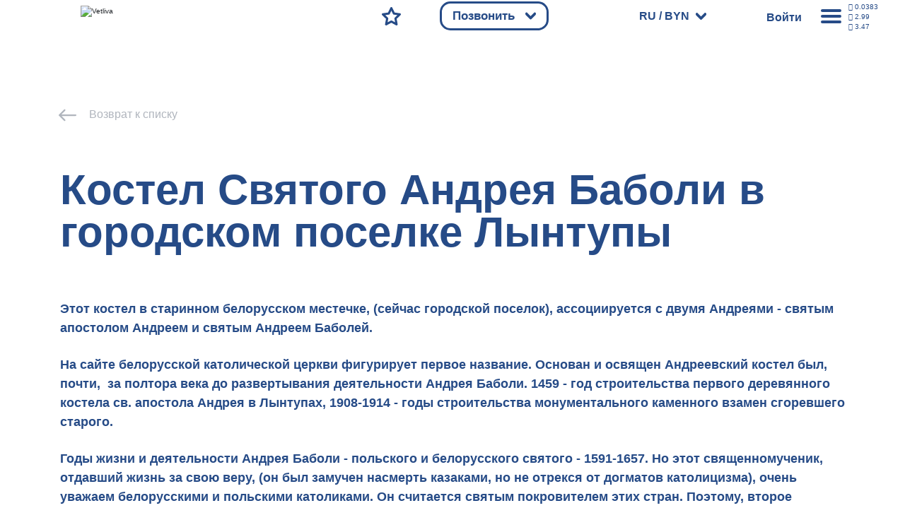

--- FILE ---
content_type: text/html; charset=UTF-8
request_url: https://vetliva.ru/belarus/what-to-see/kostel-svyatogo-andreya-baboli-v-gorodskom-poselke-lyntupy/
body_size: 77438
content:
<!DOCTYPE html><html lang="ru"><head>    <meta charset="UTF-8" />    <meta http-equiv="X-UA-Compatible" content="IE=edge" />    <meta name="viewport" content="height=device-height, width=device-width, initial-scale=1.0, minimum-scale=1.0, maximum-scale=1.0, user-scalable=no, target-densitydpi=device-dpi" />    <link rel="icon" type="image/x-icon" href="/local/templates/travelsoft_copy/images/favicon.ico" />    <title>Костел Святого Андрея Баболи в городском поселке Лынтупы - Vetliva</title><meta http-equiv="Content-Type" content="text/html; charset=UTF-8" /><meta name="keywords" content="достопримечательности Беларуси, места Беларуси, что посмотреть в Беларуси, интересные места Беларуси, достопримечательности Беларуси, что посмотреть в Беларуси" /><meta name="description" content="Костел Святого Андрея Баболи в городском поселке Лынтупы. Самые интересные места и достопримечательности Белоруссии — Бресткая крепость, Мирский и Несвижский замок, Беловежская пуща и другие." /><link rel="canonical" href="https://vetliva.ru/belarus/what-to-see/kostel-svyatogo-andreya-baboli-v-gorodskom-poselke-lyntupy/" /><script data-skip-moving="true">(function(w, d, n) {var cl = "bx-core";var ht = d.documentElement;var htc = ht ? ht.className : undefined;if (htc === undefined || htc.indexOf(cl) !== -1){return;}var ua = n.userAgent;if (/(iPad;)|(iPhone;)/i.test(ua)){cl += " bx-ios";}else if (/Android/i.test(ua)){cl += " bx-android";}cl += (/(ipad|iphone|android|mobile|touch)/i.test(ua) ? " bx-touch" : " bx-no-touch");cl += w.devicePixelRatio && w.devicePixelRatio >= 2? " bx-retina": " bx-no-retina";var ieVersion = -1;if (/AppleWebKit/.test(ua)){cl += " bx-chrome";}else if ((ieVersion = getIeVersion()) > 0){cl += " bx-ie bx-ie" + ieVersion;if (ieVersion > 7 && ieVersion < 10 && !isDoctype()){cl += " bx-quirks";}}else if (/Opera/.test(ua)){cl += " bx-opera";}else if (/Gecko/.test(ua)){cl += " bx-firefox";}if (/Macintosh/i.test(ua)){cl += " bx-mac";}ht.className = htc ? htc + " " + cl : cl;function isDoctype(){if (d.compatMode){return d.compatMode == "CSS1Compat";}return d.documentElement && d.documentElement.clientHeight;}function getIeVersion(){if (/Opera/i.test(ua) || /Webkit/i.test(ua) || /Firefox/i.test(ua) || /Chrome/i.test(ua)){return -1;}var rv = -1;if (!!(w.MSStream) && !(w.ActiveXObject) && ("ActiveXObject" in w)){rv = 11;}else if (!!d.documentMode && d.documentMode >= 10){rv = 10;}else if (!!d.documentMode && d.documentMode >= 9){rv = 9;}else if (d.attachEvent && !/Opera/.test(ua)){rv = 8;}if (rv == -1 || rv == 8){var re;if (n.appName == "Microsoft Internet Explorer"){re = new RegExp("MSIE ([0-9]+[\.0-9]*)");if (re.exec(ua) != null){rv = parseFloat(RegExp.$1);}}else if (n.appName == "Netscape"){rv = 11;re = new RegExp("Trident/.*rv:([0-9]+[\.0-9]*)");if (re.exec(ua) != null){rv = parseFloat(RegExp.$1);}}}return rv;}})(window, document, navigator);</script><link href="https://cdnjs.cloudflare.com/ajax/libs/bootstrap/5.3.2/css/bootstrap.min.css" type="text/css"  rel="stylesheet" /><link href="/bitrix/css/main/system.auth/flat/style.css?16006707045755" type="text/css"  rel="stylesheet" /><link href="/bitrix/js/main/popup/dist/main.popup.bundle.css?167482920228019" type="text/css"  rel="stylesheet" /><link href="/bitrix/js/altasib.errorsend/css/window.css?1674829147540" type="text/css"  rel="stylesheet" /><link href="/bitrix/cache/css/s1/travelsoft_copy/page_7be5387a508e3516ff1f4749717553d3/page_7be5387a508e3516ff1f4749717553d3_v1.min.css?17544873595718" type="text/css"  rel="stylesheet" /><link href="/bitrix/cache/css/s1/travelsoft_copy/template_793a2528c49881220b81b510ea12b363/template_793a2528c49881220b81b510ea12b363_v1.min.css?1754487315405755" type="text/css"  data-template-style="true" rel="stylesheet" /><script type="extension/settings" data-extension="ui.vue">{"localizationDebug":false}</script>                <style>main {background-image: none;} </style>    <link rel="stylesheet" type="text/css" href="/local/templates/travelsoft_copy/css/owl.carousel.min_old.css">                          <link rel="preconnect" href="https://bitrix.info"><script async data-skip-moving="true" src="/bitrix/js/adwex.minified/lazyload.js"></script></head><body>    <noscript><iframe src="https://www.googletagmanager.com/ns.html?id=GTM-TMNVPKLD"
height="0" width="0" style="display:none;visibility:hidden"></iframe></noscript><div id="check_templates_1"></div><template id="cookies-notify">    <div class="cookies">        <div class="cookies-wrapper box-modal" id="boxUserFirstInfo">            <div class="cookies-image">                <img src="/local/templates/travelsoft_copy/images/bisonCompressed.gif" alt="" />            </div>            <div class="cookies-desc">                Наш сайт использует файлы cookies. Нажимая на кнопку, вы подтверждаете своё согласие с условиями <a href="/tourist/privacy_policy/%D0%9F%D0%BE%D0%BB%D0%B8%D1%82%D0%B8%D0%BA%D0%B0%20%D0%BA%D0%BE%D0%BD%D1%84%D0%B8%D0%B4%D0%B5%D0%BD%D1%86%D0%B8%D0%B0%D0%BB%D1%8C%D0%BD%D0%BE%D1%81%D1%82%D0%B8.pdf" target="_blank">политики обработки персональных данных, политики конфиденциальности.</a>            </div>            <div class="cookies-btn b-r">                <div class="cookies-btn__link bold box-modal_close arcticmodal-close">Хорошо</div>            </div>        </div>    </div></template><template id="notifications-template">    <div class="{{classHTML}}" id="{{id}}">        <img
            class="notification-icon"
            src="/local/templates/travelsoft_copy/images/notification.svg"
            alt=""
            />{{text}}
    </div></template><div class="right-modal">    <div class="right-modal__bg"></div>    <div class="right-modal__content">        <div class="modal-nav__back arrow-back">            <svg
                    class=""
                    viewBox="0 0 35 31"
                    fill="none"
                    xmlns="http://www.w3.org/2000/svg"
            >                <path
                        d="M0.000873856 15.0996V15.0956V15.0606L0.00166827 15.0265L0.00246269 15.0085L0.0032571 14.9922L0.00492537 14.9581L0.00571979 14.9573C0.0488343 14.2739 0.410817 13.6777 0.945274 13.314L13.6299 0.630244C14.4703 -0.210081 15.8336 -0.210081 16.674 0.630244C17.5143 1.47057 17.5143 2.83396 16.674 3.67428L7.40434 12.9431H32.8475C34.036 12.9431 35 13.9071 35 15.0956C35 16.2841 34.036 17.248 32.8475 17.248H7.33276L16.674 26.5893C17.5143 27.4296 17.5143 28.793 16.674 29.6333C15.8336 30.4736 14.4703 30.4736 13.6299 29.6333L0.894829 16.8983C0.802092 16.8316 0.713422 16.7559 0.630447 16.6729C0.210691 16.2531 0 15.7033 0 15.1525V15.1265V15.1119L0.000873856 15.0996Z"
                        fill="#264B87"
                />            </svg>        </div>        <div class="modal-nav cu-p"></div>        <ul class="modal-actions modal-menu p-0 right-menu-overflow-x-hidden">            <div class="modal-lang bold" onclick="modalLangToggler()">                <span>RU</span>                <svg
                        class="cu-p modal-arrow main-arrow"
                        viewBox="0 0 15 15"
                        xmlns="http://www.w3.org/2000/svg"
                >                    <path
                            d="M0.617962 3.67354C-0.0915052 2.96258 -0.207119 1.66485 0.359752 0.775043C0.926623 -0.114765 1.96134 -0.259767 2.6708 0.451198L7.5 5.29658L12.3292 0.451198C13.0387 -0.259767 14.0734 -0.114765 14.6402 0.775043C15.2071 1.66485 15.0915 2.96258 14.382 3.67354L8.55223 9.52289C7.96475 10.1376 7.09456 10.1711 6.47358 9.5488L0.617962 3.67354Z"
                            fill="#264B87"
                    />                </svg>            </div>            <div class="modal-lang__options">                <div class="modal-options__lang">                    <span class="text-gray bold">Язык</span>                    <div
                            class="modal-lang__select modal-lang__current"
                            onclick="langListToggler()"
                    >                        <span class="text-main bold">Русский</span>                        <svg
                                class="cu-p modal-arrow main-arrow"
                                viewBox="0 0 15 15"
                                xmlns="http://www.w3.org/2000/svg"
                        >                            <path
                                    d="M0.617962 3.67354C-0.0915052 2.96258 -0.207119 1.66485 0.359752 0.775043C0.926623 -0.114765 1.96134 -0.259767 2.6708 0.451198L7.5 5.29658L12.3292 0.451198C13.0387 -0.259767 14.0734 -0.114765 14.6402 0.775043C15.2071 1.66485 15.0915 2.96258 14.382 3.67354L8.55223 9.52289C7.96475 10.1376 7.09456 10.1711 6.47358 9.5488L0.617962 3.67354Z"
                                    fill="#264B87"
                            />                        </svg>                    </div><div class="modal-lang-list">          <div
          class="modal-lang-item"
          onclick="modalLangItemToggler(this)"
      >        <a href="https://vetliva.by/belarus/what-to-see/kostel-svyatogo-andreya-baboli-v-gorodskom-poselke-lyntupy/"><span class="text-gray">Беларуская</span></a>      </div>          <div
          class="modal-lang-item"
          onclick="modalLangItemToggler(this)"
      >        <a href="https://vetliva.com/belarus/what-to-see/kostel-svyatogo-andreya-baboli-v-gorodskom-poselke-lyntupy/"><span class="text-gray">English</span></a>      </div>          <div
          class="modal-lang-item modal-lang-item__active"
          onclick="modalLangItemToggler(this)"
      >        <a href="https://vetliva.ru/belarus/what-to-see/kostel-svyatogo-andreya-baboli-v-gorodskom-poselke-lyntupy/"><span class="text-gray">Русский</span></a>      </div>      </div>                </div>                <div class="modal-options__currency">    <span class="text-gray bold">Валюта</span>    <div class="modal-lang__select modal-currency__current" onclick="modalCurrencyToggler()">        <span class="text-main bold">BYN</span>        <svg class="cu-p modal-arrow main-arrow" viewBox="0 0 15 15" xmlns="http://www.w3.org/2000/svg">          <path d="M0.617962 3.67354C-0.0915052 2.96258 -0.207119 1.66485 0.359752 0.775043C0.926623 -0.114765 1.96134 -0.259767 2.6708 0.451198L7.5 5.29658L12.3292 0.451198C13.0387 -0.259767 14.0734 -0.114765 14.6402 0.775043C15.2071 1.66485 15.0915 2.96258 14.382 3.67354L8.55223 9.52289C7.96475 10.1376 7.09456 10.1711 6.47358 9.5488L0.617962 3.67354Z" fill="#264B87"/>        </svg>    </div>    <div class="modal-currency__select">             <a onclick="return currencySelectItemToggler(this)" href="/belarus/what-to-see/kostel-svyatogo-andreya-baboli-v-gorodskom-poselke-lyntupy/index.php?currency=BYN">                <span class="text-gray modal-currency__select__item modal-currency__select__item__active">BYN</span>            </a>                     <a onclick="return currencySelectItemToggler(this)" href="/belarus/what-to-see/kostel-svyatogo-andreya-baboli-v-gorodskom-poselke-lyntupy/index.php?currency=RUB">                <span class="text-gray modal-currency__select__item ">RUB</span>            </a>                     <a onclick="return currencySelectItemToggler(this)" href="/belarus/what-to-see/kostel-svyatogo-andreya-baboli-v-gorodskom-poselke-lyntupy/index.php?currency=USD">                <span class="text-gray modal-currency__select__item ">USD</span>            </a>                     <a onclick="return currencySelectItemToggler(this)" href="/belarus/what-to-see/kostel-svyatogo-andreya-baboli-v-gorodskom-poselke-lyntupy/index.php?currency=EUR">                <span class="text-gray modal-currency__select__item ">EUR</span>            </a>            </div></div>            </div>            <li class="modal-menu__item bold cu-p modal-menu-has-children">            Путеводитель по сайту<div class="modal-menu__nested">              <ul class="modal-menu__nested__list">            <a href="/tourism/tours-excursions/" ><li class="modal-menu__nested__item b-r">Экскурсии и туры</li></a><a href="/tourism/tours-excursions/" ><li class="modal-menu__nested__item b-r">Парки и заповедники</li></a><a href="/tourism/where-to-stay/?set_filter=y&ruAccomFilter_46_2516181231=Y&ruAccomFilter_46_3808350329=Y" ><li class="modal-menu__nested__item b-r">Усадьбы и базы отдыха</li></a><a href="/tourism/where-to-stay/?set_filter=y&ruAccomFilter_46_4071888190=Y" ><li class="modal-menu__nested__item b-r">Отели и гостиницы</li></a><a href="/belarus/what-to-see/?set_filter=y&arrFilter_86=1343485207&arrFilter_86=2456969798" ><li class="modal-menu__nested__item b-r">Музеи и выставки</li></a><a href="/belarus/map/" ><li class="modal-menu__nested__item b-r">Карта путешественника</li></a>            </ul></div></li><li class="modal-menu__item bold cu-p modal-menu-has-children">            Беларусь<div class="modal-menu__nested">              <ul class="modal-menu__nested__list">            <a href="/belarus/about-country/" ><li class="modal-menu__nested__item b-r">О Беларуси</li></a><a href="/belarus/what-to-see/" ><li class="modal-menu__nested__item b-r">Достопримечательности</li></a><a href="/belarus/news/" ><li class="modal-menu__nested__item b-r">События</li></a><a href="/belarus/map/" ><li class="modal-menu__nested__item b-r">Карта Беларуси</li></a>            </ul></div></li><li class="modal-menu__item bold cu-p modal-menu-has-children">            О компании<div class="modal-menu__nested">              <ul class="modal-menu__nested__list">            <a href="/about/" ><li class="modal-menu__nested__item b-r">О компании</li></a><a href="/about/offices/" ><li class="modal-menu__nested__item b-r">Контакты</li></a><a href="/about/turistam/" ><li class="modal-menu__nested__item b-r">Туристам</li></a><a href="/about/news/" ><li class="modal-menu__nested__item b-r">Новости</li></a><a href="/about/reviews/" ><li class="modal-menu__nested__item b-r">Отзывы</li></a><a rel='nofollow' role='button' data-bs-toggle='modal' data-bs-target='#techsupport-modal' id='techsupport-btn' class=''>                <li class="modal-menu__nested__item b-r">                	Служба поддержки                </li>        </a>            </ul></div></li><li class="modal-menu__item bold cu-p modal-menu-has-children">            Партнерам<div class="modal-menu__nested">              <ul class="modal-menu__nested__list">            <a href="/partners-information/" ><li class="modal-menu__nested__item b-r">Информация</li></a><a href="/partners-information/faq/" ><li class="modal-menu__nested__item b-r">Тех. поддержка</li></a><a href="/partners-information/agents_doc.php" ><li class="modal-menu__nested__item b-r">Документы (для агентов)</li></a><a href="/partners-information/providers_doc.php" ><li class="modal-menu__nested__item b-r">Документы (для поставщиков)</li></a><a href="#registration-popup" class="show-registration-popup-2"><li class="modal-menu__nested__item b-r">Стать партнером</li></a>            </ul></div></li><a href="javascript:void(0)"><li class="modal-menu__item modal-menu__rates bold cu-p">Курс валют    </li></a>        </ul>        <div class="modal-actions__rates" id="actions-rates-container">  <span class="text-main bold modal-actions__header">Курс валют</span>  <div class="modal-rates">      <div class="modal-rates__rate">        <div class="modal-rate__items">          <span class="rate text-gray bold">RUB</span>          <span class="rate text-gray bold">USD</span>          <span class="rate text-gray bold">EUR</span>        </div>                <div class="modal-rate__day">          <div class="modal-rate__date semi-bold text-gray">            19.01.2026          </div>          <div class="modal-rate__values bold text-main">            <div class="modal-rate__value">0.0383</div>            <div class="modal-rate__value">2.99</div>            <div class="modal-rate__value">3.47</div>          </div>        </div><div class="modal-rate__day">          <div class="modal-rate__date semi-bold text-gray">            18.01.2026          </div>          <div class="modal-rate__values bold text-main">            <div class="modal-rate__value">0.0382</div>            <div class="modal-rate__value">3.00</div>            <div class="modal-rate__value">3.50</div>          </div>        </div><div class="modal-rate__day">          <div class="modal-rate__date semi-bold text-gray">            17.01.2026          </div>          <div class="modal-rate__values bold text-main">            <div class="modal-rate__value">0.0371</div>            <div class="modal-rate__value">2.91</div>            <div class="modal-rate__value">3.38</div>          </div>        </div><div class="modal-rate__day">          <div class="modal-rate__date semi-bold text-gray">            16.01.2026          </div>          <div class="modal-rate__values bold text-main">            <div class="modal-rate__value">0.0371</div>            <div class="modal-rate__value">2.91</div>            <div class="modal-rate__value">3.38</div>          </div>        </div><div class="modal-rate__day">          <div class="modal-rate__date semi-bold text-gray">            15.01.2026          </div>          <div class="modal-rate__values bold text-main">            <div class="modal-rate__value">0.0382</div>            <div class="modal-rate__value">3.00</div>            <div class="modal-rate__value">3.50</div>          </div>        </div></div>  </div>  <div class="pages-nav">    <div class="reviews-comments__pages__arrows">            <div class="comments__pages__pages bold">                                        <p class="pages__num pages__current cu-p">            1          </p><a class="pages__num cu-p" href="?page_number=2">                2              </a>                                <p class="pages__any cu-p">...</p><a class="pages__num cu-p" href="?page_number=644">                644            </a>                </div>                  <div class="pages-arrow__right pages-arrow">                <a href="?page_number=2">                    <svg
                        class="cu-p rotate-left"
                        viewBox="0 0 15 10"
                        fill="none"
                        xmlns="http://www.w3.org/2000/svg"
                    >                        <path
                            d="M0.617962 3.67354C-0.0915052 2.96258 -0.207119 1.66485 0.359752 0.775043C0.926623 -0.114765 1.96134 -0.259767 2.6708 0.451198L7.5 5.29658L12.3292 0.451198C13.0387 -0.259767 14.0734 -0.114765 14.6402 0.775043C15.2071 1.66485 15.0915 2.96258 14.382 3.67354L8.55223 9.52289C7.96475 10.1376 7.09456 10.1711 6.47358 9.5488L0.617962 3.67354Z"
                            fill="#264B87"
                        ></path>                    </svg>                </a>            </div>          </div></div></div>            </div></div><main class="">    <header>        <nav>            <div class="header-logo cu-p">                <a href="/"
                ><img class="logotype" loading="lazy" src="/local/templates/travelsoft_copy/images/logo.svg" alt="Vetliva"
                    /><img class="logotype-blue" loading="lazy" src="/local/templates/travelsoft_copy/images/logoBlue.svg" alt="Vetliva"
                    /></a>            </div>            <div class="nav-menu">                <div class="nav-search ">                    <a href="/">                        <svg
                                class="cu-p mob-icon"
                                viewBox="0 0 16 19"
                                fill="none"
                                xmlns="http://www.w3.org/2000/svg"
                        >                            <path
                                    d="M10.1767 11.362L10.2457 11.3157C10.4864 11.1519 10.7113 10.9694 10.9185 10.7701C11.8784 9.85171 12.4722 8.58309 12.4722 7.18621C12.4722 5.78934 11.8774 4.52072 10.9185 3.60328C9.95273 2.67795 8.61011 2.10479 7.12346 2.10479C5.6378 2.10479 4.29519 2.67795 3.32843 3.60328C2.37054 4.52072 1.77569 5.78934 1.77569 7.18621C1.77569 8.57618 2.36067 9.83593 3.30771 10.7494L3.32843 10.7692C4.29519 11.6955 5.6378 12.2686 7.12346 12.2686C8.2599 12.2686 9.31249 11.9342 10.1767 11.362V11.362ZM11.8734 12.2943L14.9276 17.3589C15.1801 17.7772 15.044 18.3237 14.6257 18.5763C14.2065 18.8298 13.66 18.6937 13.4074 18.2744L10.3947 13.2778C9.4141 13.7681 8.30133 14.0443 7.12346 14.0443C5.16527 14.0443 3.38959 13.2798 2.10123 12.0457L2.07558 12.02C0.792152 10.779 0 9.06943 0 7.18621C0 5.28919 0.804977 3.56874 2.10123 2.32675C3.38959 1.09363 5.16626 0.329102 7.12346 0.329102C9.07968 0.329102 10.8583 1.09363 12.1467 2.32675C13.4429 3.56874 14.2469 5.28919 14.2469 7.18621C14.2469 9.08324 13.4429 10.8047 12.1467 12.0467L11.8734 12.2943V12.2943Z"
                                    fill="#B0B5BD"
                            />                        </svg>                    </a>                </div>                <!-- <div class="nav-booking cu-p">                    <div class="mobile-nav mobile-booking">                        <a href="/tourism/health-tourism/">                            <svg class="mob-icon" viewBox="0 0 18 19" fill="none" xmlns="http://www.w3.org/2000/svg" >                                <path d="M6.4134 2.01845H12.0157V1.21742C12.0157 0.727136 12.4133 0.330566 12.9035 0.330566C13.3938 0.330566 13.7914 0.727136 13.7914 1.21742V2.02142C14.7848 2.06088 15.6864 2.48408 16.3484 3.14503C17.0468 3.84446 17.4789 4.80431 17.4789 5.8569V14.8665C17.4789 15.925 17.0458 16.8859 16.3523 17.5794L16.2921 17.6337C15.6016 18.2956 14.6644 18.706 13.6405 18.706H4.78767C3.73015 18.706 2.7693 18.2729 2.0758 17.5794C1.38229 16.8859 0.949219 15.925 0.949219 14.8665V5.8569C0.949219 4.80431 1.38131 3.84446 2.0758 3.14898C2.73576 2.48507 3.63939 2.05989 4.63772 2.02142V1.26872C4.63772 0.779422 5.03527 0.381866 5.52556 0.381866C6.01585 0.381866 6.4134 0.779422 6.4134 1.26872V2.01845V2.01845ZM5.37462 10.7055C5.04316 10.3464 5.06783 9.78413 5.42691 9.45365C5.78599 9.12219 6.3473 9.14685 6.67876 9.50594L8.28379 11.2491L11.7572 7.56846C12.0926 7.21234 12.653 7.19458 13.0091 7.52999C13.3652 7.8654 13.383 8.42573 13.0476 8.78186L8.87569 13.2003C8.5166 13.5318 7.95529 13.5072 7.62383 13.1481L5.37462 10.7055V10.7055ZM13.7914 3.79908V4.59419C13.7914 5.08447 13.3938 5.48203 12.9035 5.48203C12.4133 5.48203 12.0157 5.08447 12.0157 4.59419V3.79414H6.4134V4.64647C6.4134 5.13676 6.01585 5.53432 5.52556 5.53432C5.03527 5.53432 4.63772 5.13676 4.63772 4.64647V3.79908C4.13165 3.83657 3.67194 4.0605 3.3316 4.40084C2.95673 4.77373 2.72491 5.29065 2.72491 5.8569V14.8665C2.72491 15.4328 2.95772 15.9497 3.3316 16.3236C3.7045 16.6965 4.22241 16.9303 4.78767 16.9303H13.6405C14.187 16.9303 14.6871 16.7142 15.0571 16.364L15.0965 16.3236C15.4704 15.9497 15.7032 15.4328 15.7032 14.8665V5.8569C15.7032 5.29065 15.4714 4.77373 15.0985 4.39886C14.7572 4.05951 14.2984 3.83657 13.7914 3.79908V3.79908Z" fill="#B0B5BD"/>                            </svg>                        </a>                    </div>                    <div class="desktop-booking dbk" onclick="navBookingClick()">    <span class="bold text-white nav-desktop text-shadow">Забронировать</span>        <svg
                  class="cu-p nav-desktop main-arrow svg-whiteFill nav-booking__svg"
                  viewBox="0 0 15 10"
                  xmlns="http://www.w3.org/2000/svg">            <path
                    d="M0.617962 3.67354C-0.0915052 2.96258 -0.207119 1.66485 0.359752 0.775043C0.926623 -0.114765 1.96134 -0.259767 2.6708 0.451198L7.5 5.29658L12.3292 0.451198C13.0387 -0.259767 14.0734 -0.114765 14.6402 0.775043C15.2071 1.66485 15.0915 2.96258 14.382 3.67354L8.55223 9.52289C7.96475 10.1376 7.09456 10.1711 6.47358 9.5488L0.617962 3.67354Z"
                    fill="#264B87"
                  />        </svg></div><div class="options booking-options bk b-r">    <ul>    	            <a href="/tourism/where-to-stay/?scroll-to-sp=Y&booking[id][]=&booking[date_from]=1768770000&booking[date_to]=1768856400&booking[adults]=2&booking[children]=0">                <li class="option booking-option bold b-r">                    Проживание                </li>            </a>                    <a href="/tourism/cognitive-tourism/?scroll-to-sp=Y&booking[id][]=&booking[date_from]=1768770000&booking[date_to]=1768856400&booking[adults]=2&booking[children]=0">                <li class="option booking-option bold b-r">                    Экскурсии                </li>            </a>                    <a href="/tourism/tours-in-belarus/?scroll-to-sp=Y&booking[id][]=&booking[date_from]=1768770000&booking[date_to]=1768856400&booking[adults]=2&booking[children]=0">                <li class="option booking-option bold b-r">                    Туры                </li>            </a>                    <a href="/tourism/health-tourism/?scroll-to-sp=Y&booking[id][]=&booking[date_from]=1768770000&booking[date_to]=1768856400&booking[adults]=2&booking[children]=0">                <li class="option booking-option bold b-r">                    Санатории                </li>            </a>                    <a href="/tourism/transfer/">                <li class="option booking-option bold b-r">                    Трансферы                </li>            </a>            </ul></div>                </div> -->                <div class="nav-favourites ">                    <a href="/wish-list/">                        <svg
                                class="mob-icon cu-p"
                                viewBox="0 0 20 19"
                                fill="none"
                                xmlns="http://www.w3.org/2000/svg"
                        >                            <path
                                    d="M11.1659 0.886032L13.637 6.06216L19.261 6.83755C19.701 6.89575 20.0098 7.30218 19.9516 7.74216C19.9259 7.93748 19.8312 8.10815 19.6951 8.23048L15.608 12.1903L16.6182 17.8557C16.6942 18.2937 16.4022 18.7129 15.9632 18.7889C15.7777 18.8215 15.5952 18.7869 15.4403 18.7031L10.4378 15.9892L5.43532 18.7041C5.04368 18.9152 4.55339 18.7712 4.34228 18.3795C4.25251 18.2128 4.22687 18.0293 4.25745 17.8557L5.26762 12.1903L1.16085 8.21173C0.843194 7.90197 0.836291 7.39195 1.14506 7.0743C1.27627 6.94112 1.44298 6.86122 1.61463 6.83853L7.23863 6.06216L9.7098 0.886032C9.90118 0.48453 10.3826 0.313868 10.7841 0.505247C10.9587 0.587126 11.0889 0.725234 11.1659 0.886032V0.886032ZM12.3684 7.14534L10.4378 3.10465L8.50824 7.14534C8.39282 7.38209 8.16593 7.55966 7.88675 7.59715L3.46727 8.2068L6.65364 11.2935C6.86573 11.4731 6.98115 11.7572 6.92985 12.0512L6.13869 16.4874L10.0442 14.3674C10.278 14.2382 10.571 14.2264 10.8226 14.3625L14.737 16.4874L13.9458 12.0512C13.9044 11.7976 13.9813 11.5283 14.1786 11.336L17.4084 8.2068L13.0343 7.60306C12.7571 7.58136 12.4966 7.41564 12.3684 7.14534Z"
                                    fill="#B0B5BD"
                            />                        </svg>                        <svg
                                class="cu-p desk-icon"
                                viewBox="0 0 58 56"
                                fill="none"
                                xmlns="http://www.w3.org/2000/svg"
                        >                            <path
                                    d="M31.9878 1.88647L39.058 16.6804L55.1478 18.8996C56.9556 19.1495 58.2184 20.8167 57.9683 22.6233C57.8582 23.4186 57.4732 24.1083 56.9224 24.61L45.2462 35.9123L48.1405 52.1212C48.4549 53.9205 47.2499 55.634 45.4493 55.9482C44.6846 56.0816 43.9354 55.9411 43.3024 55.5975L43.3015 55.5992L28.999 47.8426L14.6964 55.5992C13.0886 56.4704 11.0785 55.8741 10.2067 54.2675C9.81613 53.5477 9.72063 52.7472 9.87833 52.0045L12.7517 35.9123L0.99993 24.5368C-0.30767 23.2658 -0.33657 21.176 0.93533 19.8693C1.46893 19.321 2.14673 18.9979 2.85033 18.9011L2.85013 18.8996L18.9399 16.6804L26.0103 1.88647C26.7963 0.237071 28.7717 -0.463329 30.4223 0.322071C31.1364 0.661972 31.6726 1.22427 31.9878 1.88647ZM33.8476 21.1299L28.999 10.9847L24.1504 21.1299L24.1452 21.1274C23.6827 22.0958 22.7576 22.8207 21.6145 22.9787L10.4727 24.5155L18.4618 32.2487C19.3246 32.9831 19.7874 34.1413 19.5784 35.3378L17.5847 46.5024L27.3829 41.1885C28.3404 40.6548 29.5424 40.6072 30.5775 41.1682L40.4132 46.5023L38.4196 35.3378L38.4261 35.3366C38.2457 34.2988 38.5644 33.1927 39.3769 32.4028L47.5253 24.5155L36.5863 23.0067C35.4425 22.9191 34.3761 22.239 33.8476 21.1299Z"
                                    fill="#B0B5BD"
                            />                        </svg>                    </a>                </div>                                    <div class="nav-calls cu-p">                        <div class="mobile-nav mobile-booking">                            <a href="/tourism/health-tourism/">                            </a>                        </div>                        <div class="desktop-booking colph">                            <span class="bold text-white nav-desktop text-shadow">Позвонить</span>                            <svg
                                    class="cu-p nav-desktop main-arrow svg-whiteFill nav-booking__svg"
                                    viewBox="0 0 15 10"
                                    xmlns="http://www.w3.org/2000/svg">                                <path
                                        d="M0.617962 3.67354C-0.0915052 2.96258 -0.207119 1.66485 0.359752 0.775043C0.926623 -0.114765 1.96134 -0.259767 2.6708 0.451198L7.5 5.29658L12.3292 0.451198C13.0387 -0.259767 14.0734 -0.114765 14.6402 0.775043C15.2071 1.66485 15.0915 2.96258 14.382 3.67354L8.55223 9.52289C7.96475 10.1376 7.09456 10.1711 6.47358 9.5488L0.617962 3.67354Z"
                                        fill="#264B87"
                                />                            </svg>                        </div>                        <div class="options booking-options cl b-r" style="width: 300px;">                            <ul>                                <a href="tel:7172">                                    <li class="option booking-option bold b-r">                                        <img src="/images/bel.svg">                                        7172
                                    </li>                                </a>                                <!-- <a href="tel:+74956681126">                                    <li class="option booking-option bold b-r">                                        <img src="/images/rus.svg">                                        +7 (495) 668-11-26
                                    </li>                                </a> -->                            </ul>                        </div>                    </div>              <div class="nav-lang  nav-desktop cu-p">                    <div class="nav-lang__wrapper" onclick="navLangClick()">                        <span class="text-white bold"> RU / BYN</span>                       <svg
                                class="cu-p nav-desktop header-lang__svg"
                                viewBox="0 0 15 10"
                                fill="none"
                                xmlns="http://www.w3.org/2000/svg"
                        >                            <path
                                    d="M0.617962 3.67354C-0.0915052 2.96258 -0.207119 1.66485 0.359752 0.775043C0.926623 -0.114765 1.96134 -0.259767 2.6708 0.451198L7.5 5.29658L12.3292 0.451198C13.0387 -0.259767 14.0734 -0.114765 14.6402 0.775043C15.2071 1.66485 15.0915 2.96258 14.382 3.67354L8.55223 9.52289C7.96475 10.1376 7.09456 10.1711 6.47358 9.5488L0.617962 3.67354Z"
                                    fill="#264B87"
                            />                        </svg>                    </div>                    <div class="modal-lang__options header__modal-lang__options">                        <div class="modal-options__lang">                            <span class="text-gray bold">Язык</span>                            <div
                                    class="modal-lang__select modal-lang__current"
                                    onclick="langListToggler()"
                            >                                <span class="text-main bold">Русский</span>                             <!--   <svg
                                        class="cu-p modal-arrow main-arrow"
                                        viewBox="0 0 15 15"
                                        xmlns="http://www.w3.org/2000/svg"
                                > -->                                    <path
                                            d="M0.617962 3.67354C-0.0915052 2.96258 -0.207119 1.66485 0.359752 0.775043C0.926623 -0.114765 1.96134 -0.259767 2.6708 0.451198L7.5 5.29658L12.3292 0.451198C13.0387 -0.259767 14.0734 -0.114765 14.6402 0.775043C15.2071 1.66485 15.0915 2.96258 14.382 3.67354L8.55223 9.52289C7.96475 10.1376 7.09456 10.1711 6.47358 9.5488L0.617962 3.67354Z"
                                            fill="#264B87"
                                    />                                </svg>                            </div>                          <!--  
    <div class="modal-lang-list">          <div
          class="modal-lang-item"
          onclick="modalLangItemToggler(this)"
      >        <a href="https://vetliva.by/belarus/what-to-see/kostel-svyatogo-andreya-baboli-v-gorodskom-poselke-lyntupy/"><span class="text-gray">Беларуская</span></a>      </div>          <div
          class="modal-lang-item"
          onclick="modalLangItemToggler(this)"
      >        <a href="https://vetliva.com/belarus/what-to-see/kostel-svyatogo-andreya-baboli-v-gorodskom-poselke-lyntupy/"><span class="text-gray">English</span></a>      </div>          <div
          class="modal-lang-item modal-lang-item__active"
          onclick="modalLangItemToggler(this)"
      >        <a href="https://vetliva.ru/belarus/what-to-see/kostel-svyatogo-andreya-baboli-v-gorodskom-poselke-lyntupy/"><span class="text-gray">Русский</span></a>      </div>      </div> -->                        </div><div class="modal-options__currency">    <span class="text-gray bold">Валюта</span>    <div class="modal-lang__select modal-currency__current" onclick="modalCurrencyToggler()">        <span class="text-main bold">BYN</span>        <svg class="cu-p modal-arrow main-arrow" viewBox="0 0 15 15" xmlns="http://www.w3.org/2000/svg">          <path d="M0.617962 3.67354C-0.0915052 2.96258 -0.207119 1.66485 0.359752 0.775043C0.926623 -0.114765 1.96134 -0.259767 2.6708 0.451198L7.5 5.29658L12.3292 0.451198C13.0387 -0.259767 14.0734 -0.114765 14.6402 0.775043C15.2071 1.66485 15.0915 2.96258 14.382 3.67354L8.55223 9.52289C7.96475 10.1376 7.09456 10.1711 6.47358 9.5488L0.617962 3.67354Z" fill="#264B87"/>        </svg>    </div>    <div class="modal-currency__select">             <a onclick="return currencySelectItemToggler(this)" href="/belarus/what-to-see/kostel-svyatogo-andreya-baboli-v-gorodskom-poselke-lyntupy/index.php?currency=BYN">                <span class="text-gray modal-currency__select__item modal-currency__select__item__active">BYN</span>            </a>                     <a onclick="return currencySelectItemToggler(this)" href="/belarus/what-to-see/kostel-svyatogo-andreya-baboli-v-gorodskom-poselke-lyntupy/index.php?currency=RUB">                <span class="text-gray modal-currency__select__item ">RUB</span>            </a>                     <a onclick="return currencySelectItemToggler(this)" href="/belarus/what-to-see/kostel-svyatogo-andreya-baboli-v-gorodskom-poselke-lyntupy/index.php?currency=USD">                <span class="text-gray modal-currency__select__item ">USD</span>            </a>                     <a onclick="return currencySelectItemToggler(this)" href="/belarus/what-to-see/kostel-svyatogo-andreya-baboli-v-gorodskom-poselke-lyntupy/index.php?currency=EUR">                <span class="text-gray modal-currency__select__item ">EUR</span>            </a>            </div></div>                    </div>                </div>                                             <!-- <div class="nav-cart   switch basket">                    <div id="small-basket-container">        <a id="basket-link" href="/booking/">        <svg
            class="mob-icon cu-p"
            viewBox="0 0 23 19"
            fill="none"
            xmlns="http://www.w3.org/2000/svg">            <path
                d="M20.086 7.89372H18.0479L18.2057 8.16599C18.4425 8.57835 18.3004 9.1071 17.8881 9.34386C17.4747 9.5816 16.946 9.43955 16.7092 9.0272L16.0542 7.89372H6.56707L5.85186 9.13176C5.61511 9.5451 5.08635 9.68618 4.674 9.44942C4.26066 9.21266 4.11959 8.68389 4.35635 8.27055L4.57436 7.89372H2.28767L4.63157 16.641H17.7411L20.086 7.89372V7.89372ZM1.15912 6.15947H5.57467L8.82122 0.537435C9.05798 0.125081 9.58673 -0.0169713 9.99908 0.219787C10.4124 0.456545 10.5535 0.985313 10.3167 1.39865L7.56836 6.15947H15.0539L12.2443 1.29309C12.0076 0.880738 12.1496 0.351983 12.562 0.115225C12.9753 -0.12252 13.5041 0.0195314 13.7409 0.431885L17.0476 6.15947H21.2145L21.4375 6.19004C21.8982 6.31237 22.1734 6.78884 22.0511 7.24954L19.2544 17.6847C19.1725 18.0793 18.8233 18.3752 18.406 18.3752H3.96767C3.58589 18.3732 3.2347 18.1177 3.13112 17.731L0.335404 7.29787C0.307782 7.21205 0.291992 7.1203 0.291992 7.02659C0.291992 6.54715 0.680674 6.15947 1.15912 6.15947V6.15947Z"
                fill="#B0B5BD"
                />        </svg>        <svg
            class="cu-p desk-icon"
            viewBox="0 0 65 55"
            fill="none"
            xmlns="http://www.w3.org/2000/svg">            <path
                d="M61.7429 16.4289C62.5214 16.8006 63.2114 17.3416 63.7591 18.0257C64.2997 18.7011 64.6704 19.4755 64.858 20.2925C65.0458 21.1105 65.0493 21.9686 64.8559 22.8105L58.4738 50.5662C58.1747 51.8674 57.4433 52.9754 56.4459 53.7595C55.4489 54.5432 54.1956 55 52.8511 55H12.1489C10.8044 55 9.55111 54.5432 8.55411 53.7595C7.55651 52.9753 6.82531 51.8674 6.52611 50.5662L0.144113 22.8106C-0.0494871 21.9688 -0.0458868 21.1106 0.142013 20.2927C0.329813 19.4755 0.700313 18.7011 1.24091 18.0259C1.78841 17.3417 2.47851 16.8008 3.25691 16.429C4.03571 16.0572 4.89031 15.8583 5.76681 15.8583V15.864L16.7539 15.8641L22.8493 1.96738C23.2138 1.13618 23.8809 0.531381 24.6646 0.225881C25.446 -0.079319 26.3464 -0.0868172 27.1793 0.275183C28.0141 0.638183 28.6216 1.30238 28.9287 2.08278C29.2351 2.86098 29.2428 3.75768 28.8791 4.58718L23.9355 15.8583H41.0644L36.1211 4.58788C35.757 3.75778 35.7646 2.86118 36.0711 2.08278C36.3784 1.30248 36.9857 0.638183 37.82 0.275383C38.6535 -0.087117 39.5539 -0.079319 40.3354 0.225881C41.119 0.531781 41.7861 1.13668 42.1505 1.96708L48.2435 15.8582H59.2331C60.1096 15.8582 60.9642 16.0571 61.7429 16.4289ZM12.7889 48.4409H52.2114L58.1952 22.4173H50.9537C51.0099 22.9452 50.9346 23.4715 50.7451 23.9527C50.4378 24.7329 49.8305 25.3972 48.9964 25.76C48.7849 25.8519 48.5689 25.92 48.3517 25.9654C48.1176 26.0144 47.8932 26.0382 47.6815 26.0382C47.039 26.0382 46.4107 25.8484 45.8764 25.5005C45.3605 25.1645 44.9328 24.6776 44.6656 24.0682L43.9416 22.4176H21.0586L20.3346 24.0682C20.0674 24.6776 19.6394 25.1645 19.1238 25.5005C18.5895 25.8484 17.9612 26.0382 17.3187 26.0382C17.107 26.0382 16.8826 26.0144 16.6485 25.9654C16.4313 25.9202 16.2153 25.8519 16.0042 25.7601C15.1697 25.3973 14.5623 24.7331 14.2553 23.9527C14.0659 23.4715 13.9906 22.9452 14.0467 22.4173H6.80501L12.7889 48.4409Z"
                fill="#B0B5BD"
                />        </svg>    </a></div>                </div>   -->                <div class="nav-auth ">                    <a class="show-header-auth-popup auth-link more-btn" href="#header-auth-popup"><div class="mobile-nav nav-auth-mobile"><svg
					class="mob-icon cu-p"
					viewBox="0 0 16 19"
					fill="none"
					xmlns="http://www.w3.org/2000/svg"
				><path
						d="M3.39579 9.13548C3.75487 8.805 4.31618 8.82868 4.64764 9.18776C4.9791 9.54783 4.95445 10.1091 4.59537 10.4406C3.89397 11.0838 3.34844 11.799 2.93805 12.5813C2.58193 13.261 2.32051 14.0038 2.139 14.8039C2.33038 15.015 2.53063 15.2123 2.73681 15.3938C4.12579 16.6131 5.89358 17.2247 7.68012 17.2306C9.47948 17.2356 11.3045 16.6328 12.7941 15.4283C13.0397 15.23 13.2775 15.014 13.5044 14.7831C13.3209 13.992 13.0545 13.259 12.6955 12.5872C12.2772 11.8039 11.7208 11.0868 11.0155 10.4406C10.6564 10.1091 10.6327 9.54783 10.9632 9.18776C11.2946 8.82868 11.856 8.805 12.216 9.13548C13.0634 9.91283 13.7382 10.7888 14.2561 11.7556C14.7691 12.7165 15.1232 13.7611 15.3353 14.8848C15.3827 15.1432 15.3156 15.4184 15.1311 15.6305C14.7493 16.0656 14.336 16.4602 13.9039 16.8094C12.0917 18.2734 9.87112 19.0063 7.68012 18.9994C5.47531 18.9925 3.29024 18.2359 1.57176 16.7265C1.18802 16.3901 0.824984 16.0133 0.493523 15.6029C0.337657 15.4076 0.263674 15.1491 0.312999 14.8848C0.525095 13.7621 0.868391 12.7194 1.37052 11.7615C1.87757 10.7928 2.54346 9.91579 3.39579 9.13548V9.13548ZM7.80639 0.625C8.87477 0.625 9.84449 1.07583 10.5439 1.80387C11.2354 2.52302 11.6636 3.51346 11.6636 4.60156C11.6636 5.68966 11.2354 6.6801 10.5439 7.39826C9.84449 8.12728 8.87477 8.57712 7.80639 8.57712C6.73605 8.57712 5.76534 8.1263 5.0669 7.39826C4.37537 6.6801 3.94822 5.68966 3.94822 4.60156C3.94822 3.51346 4.37537 2.52302 5.0669 1.80387C5.76534 1.07682 6.73605 0.625 7.80639 0.625ZM9.2674 3.03205C8.8945 2.64238 8.37461 2.40069 7.80639 2.40069C7.2362 2.40069 6.71731 2.64238 6.34343 3.03205C5.96067 3.4296 5.72391 3.98599 5.72391 4.60156C5.72391 5.21614 5.96067 5.77253 6.34343 6.17008C6.71731 6.55975 7.2362 6.80143 7.80639 6.80143C8.37461 6.80143 8.8945 6.55975 9.2674 6.17008C9.65016 5.77253 9.88789 5.21614 9.88789 4.60156C9.88789 3.98599 9.65016 3.4296 9.2674 3.03205Z"
						fill="#B0B5BD"
					/></svg></div><span class="bold text-white nav-desktop cu-p">Войти</span></a><div id="blok_js_form_auth"></div><!----><div class="dynamic_reg_agent_form"></div></noindex></div></div>                        </div>            </div>            <div class="header-burger cu-p" onclick="rightModalToggler()">                <div class="header-burger__block"></div>            </div>                        <div class="nav-course" >                <ul>                    <li>                        <i class="fa fa-rub"></i>                        0.0383                    </li>                    <li>                        <i class="fa fa-usd"></i>                        2.99                    </li>                    <li>                        <i class="fa fa-eur"></i>                        3.47                    </li>                </ul>            </div>        </nav>    </header></main><div class="about">                <div class="about-content text-main about-p semi-bold">            <div class="container"></div><div id="preloader" style="display:block;"><div class="loader"><div class="dot"></div><div class="dot"></div><div class="dot"></div><div class="dot"></div><div class="dot"></div></div></div><div class="cart container p-0">    <div class="see-all">        <div class="see-all__wrapper">            <a href="/belarus/what-to-see/" class="see-all__link">                <div class="see-all__icon">                    <svg
                        class="see-all__icon"
                        viewBox="0 0 22 16"
                        fill="none"
                        xmlns="http://www.w3.org/2000/svg"
                    >                        <path
                            d="M21 9C21.5523 9 22 8.55228 22 8C22 7.44772 21.5523 7 21 7V9ZM0.292894 7.29289C-0.0976315 7.68342 -0.0976315 8.31658 0.292894 8.70711L6.65685 15.0711C7.04738 15.4616 7.68054 15.4616 8.07107 15.0711C8.46159 14.6805 8.46159 14.0474 8.07107 13.6569L2.41421 8L8.07107 2.34315C8.46159 1.95262 8.46159 1.31946 8.07107 0.928932C7.68054 0.538408 7.04738 0.538408 6.65685 0.928932L0.292894 7.29289ZM21 7L1 7V9L21 9V7Z"
                            fill="#B0B5BD"
                        />                    </svg>                </div>                <div class="see-all__desc medium">                    <span class="see-all_desc__span text-gray">Возврат к списку</span>                </div>            </a>        </div>    </div>                <div class="blog-wrapper">        <div class="blog-title text-main extra-bold text-main">          Костел Святого Андрея Баболи в городском поселке Лынтупы        </div>        <div class="post-date medium text-gray"></div>        <div class="blog-content-detail">                            <div class="blog-desc text-main"><p> Этот костел в старинном белорусском местечке, (сейчас городской поселок), ассоциируется с двумя Андреями - святым апостолом Андреем и святым Андреем Баболей.</p><p> На сайте белорусской католической церкви фигурирует первое название. Основан и освящен Андреевский костел был, почти, &nbsp;за полтора века до развертывания деятельности Андрея Баболи. 1459 - год строительства первого деревянного костела св. апостола Андрея в Лынтупах, 1908-1914 - годы строительства монументального каменного взамен сгоревшего старого.</p><p> Годы жизни и деятельности Андрея Баболи - польского и белорусского святого - 1591-1657. Но этот священномученик, отдавший жизнь за свою веру, (он был замучен насмерть казаками, но не отрекся от догматов католицизма), очень уважаем белорусскими и польскими католиками. Он считается святым покровителем этих стран. Поэтому, второе название храма устойчиво укоренилось и упоминается даже в солидных изданиях.</p><p> <b>Покровители костела в Лынтупах</b></p><p> Исторически сложилось так, что два покровителя с именем Андрей через века освящают церковь.</p><p> Святой апостол Андрей - один из двенадцати апостолов, учеников Христа, упомянут в Евангелиях, издревле весьма почитаем в христианстве.</p><p> Андрей Баболя, выходец из благородной семьи, член ордена иезуитов, пламенный религиозный оратор, образованный теолог, подвижник церкви, миссионер. Его уважали короли, любил простой народ, опасались сторонники других религий. За силу, чистоту веры и праведность жизни и взглядов, его иногда называют Полесским апостолом, чьи нетленные мощи сейчас находятся в Варшаве.</p><p> <b>Архитектурное и декоративное решение современного костела</b></p><p> На ровной площадке, в центре городского поселка, возвышается кирпичное здание костела. Белый, величественный, он всегда в фокусе обзора, составляет центр композиции населенного пункта в целом. Строение в стиле псевдобарокко, которое, по всем канонам, должно быть тяжеловесным, на самом деле парит, две высокие башни поддерживают небесную твердь. Характерные украшения экстерьера костела - лепные ордерные элементы.</p><p> Специалисты отмечают внешнюю пластичность здания, особую эстетическую ценность верхней части башен, увенчанных гранеными фонарями. Все здание, как будто, охвачено музыкальным ритмом: вертикальный ритм создают высокие арочные окна боковых фасадов, горизонтальный - карнизы и пилястры, венчающие каждый ярус строения до самой высокой точки его.</p><p> Костел окружает невысокая ограда каменной кладки - современница основного здания. Трехпролетные ворота, кроме утилитарной функции, выполняют еще и эстетическую: они уместны, кованая решетка красива, все вместе смотрится как единое гармоничное целое.</p><p> В интерьере царит ясная светлая элегантность. Нарядные алтари, иконы тонкого письма, высокие потолки и много пространства - все способствует воспарению духа, вызывает молитвенное и созерцательное настроение. Главная святыня костела - иконописный образ Святой Анны (XVII-XIX века).</p><p> Костел признан памятником архитектуры, внесен во все соответствующие государственные реестры.</p><p> В эпоху богоборчества храм пытались закрыть, но его отстояли верующие. Все годы своего существования он был действующим, таким является и сейчас - символ и оплот веры, пример высокого зодческого искусства, украшение и гордость городка.</p></div>                                        <div class="blog-pics">                                            <img class="ami-lazy blog-img" src="/bitrix/js/adwex.minified/1px.png" data-src="/upload/adwex.minified/webp/b7a/90/b7ab0291abd88bd9d4a5c1cf8aa8380e.webp" alt="Костел Святого Андрея Баболи в городском поселке Лынтупы" />                                    </div>                    </div></div>    </div></div>    </div><footer class="container-fluid p-0">    <div class="colored-line">        <svg xmlns="http://www.w3.org/2000/svg" xml:space="preserve" width="509.125mm" height="5mm" version="1.1" style="shape-rendering:geometricPrecision; text-rendering:geometricPrecision; image-rendering:optimizeQuality; fill-rule:evenodd; clip-rule:evenodd" viewBox="0 0 50912.5 500" xmlns:xlink="http://www.w3.org/1999/xlink" xmlns:xodm="http://www.corel.com/coreldraw/odm/2003">            <metadata id="CorelCorpID_0Corel-Layer" />            <path class="fil100" d="M44998.41 3.95l1499.99 0c137.51,0 250,112.5 250,250l0 0c0,137.51 -112.49,250 -250,250l-1499.99 0c-137.51,0 -250.01,-112.49 -250.01,-250l0 0c0,-137.5 112.5,-250 250.01,-250z" />            <path class="fil101" d="M43498.41 3.95l1499.99 0c137.51,0 250,112.5 250,250l0 0c0,137.51 -112.49,250 -250,250l-1499.99 0c-137.51,0 -250.01,-112.49 -250.01,-250l0 0c0,-137.5 112.5,-250 250.01,-250z" />            <path class="fil102" d="M46498.41 3.95l1499.99 0c137.51,0 250,112.5 250,250l0 0c0,137.51 -112.49,250 -250,250l-1499.99 0c-137.51,0 -250.01,-112.49 -250.01,-250l0 0c0,-137.5 112.5,-250 250.01,-250z" />            <path class="fil103" d="M47998.41 3.95l1499.99 0c137.51,0 250,112.5 250,250l0 0c0,137.51 -112.49,250 -250,250l-1499.99 0c-137.51,0 -250.01,-112.49 -250.01,-250l0 0c0,-137.5 112.5,-250 250.01,-250z" />            <path class="fil104" d="M49498.41 3.95l1411.04 0 0 500 -1411.04 0c-137.51,0 -250.01,-112.49 -250.01,-250 0,-137.5 112.5,-250 250.01,-250z" />            <path class="fil105" d="M43498.4 3.95c138.07,0 250,111.93 250,250 0,138.07 -111.93,250 -250,250 -138.07,0 -250,-111.93 -250,-250 0,-138.07 111.93,-250 250,-250z" />            <path class="fil106" d="M44998.4 3.95c138.07,0 250,111.93 250,250 0,138.07 -111.93,250 -250,250 -138.07,0 -250,-111.93 -250,-250 0,-138.07 111.93,-250 250,-250z" />            <path class="fil107" d="M47998.4 3.95c138.07,0 250,111.93 250,250 0,138.07 -111.93,250 -250,250 -138.07,0 -250,-111.93 -250,-250 0,-138.07 111.93,-250 250,-250z" />            <path class="fil103" d="M46498.4 3.95c138.07,0 250,111.93 250,250 0,138.07 -111.93,250 -250,250 -138.07,0 -250,-111.93 -250,-250 0,-138.07 111.93,-250 250,-250z" />            <path class="fil108" d="M49498.4 3.95c138.07,0 250,111.93 250,250 0,138.07 -111.93,250 -250,250 -138.07,0 -250,-111.93 -250,-250 0,-138.07 111.93,-250 250,-250z" />            <path class="fil100" d="M34498.41 3.95l1499.99 0c137.51,0 250,112.5 250,250l0 0c0,137.51 -112.49,250 -250,250l-1499.99 0c-137.51,0 -250.01,-112.49 -250.01,-250l0 0c0,-137.5 112.5,-250 250.01,-250z" />            <path class="fil101" d="M32998.41 3.95l1499.99 0c137.51,0 250,112.5 250,250l0 0c0,137.51 -112.49,250 -250,250l-1499.99 0c-137.51,0 -250.01,-112.49 -250.01,-250l0 0c0,-137.5 112.5,-250 250.01,-250z" />            <path class="fil102" d="M35998.41 3.95l1499.99 0c137.51,0 250,112.5 250,250l0 0c0,137.51 -112.49,250 -250,250l-1499.99 0c-137.51,0 -250.01,-112.49 -250.01,-250l0 0c0,-137.5 112.5,-250 250.01,-250z" />            <path class="fil103" d="M37498.41 3.95l1499.99 0c137.51,0 250,112.5 250,250l0 0c0,137.51 -112.49,250 -250,250l-1499.99 0c-137.51,0 -250.01,-112.49 -250.01,-250l0 0c0,-137.5 112.5,-250 250.01,-250z" />            <path class="fil109" d="M40498.41 3.95l1499.99 0c137.51,0 250,112.5 250,250l0 0c0,137.51 -112.49,250 -250,250l-1499.99 0c-137.51,0 -250.01,-112.49 -250.01,-250l0 0c0,-137.5 112.5,-250 250.01,-250z" />            <path class="fil104" d="M38998.41 3.95l1499.99 0c137.51,0 250,112.5 250,250l0 0c0,137.51 -112.49,250 -250,250l-1499.99 0c-137.51,0 -250.01,-112.49 -250.01,-250l0 0c0,-137.5 112.5,-250 250.01,-250z" />            <path class="fil1010" d="M41998.41 3.95l1499.99 0c137.51,0 250,112.5 250,250l0 0c0,137.51 -112.49,250 -250,250l-1499.99 0c-137.51,0 -250.01,-112.49 -250.01,-250l0 0c0,-137.5 112.5,-250 250.01,-250z" />            <path class="fil105" d="M32998.4 3.95c138.07,0 250,111.93 250,250 0,138.07 -111.93,250 -250,250 -138.07,0 -250,-111.93 -250,-250 0,-138.07 111.93,-250 250,-250z" />            <path class="fil106" d="M34498.4 3.95c138.07,0 250,111.93 250,250 0,138.07 -111.93,250 -250,250 -138.07,0 -250,-111.93 -250,-250 0,-138.07 111.93,-250 250,-250z" />            <path class="fil107" d="M37498.4 3.95c138.07,0 250,111.93 250,250 0,138.07 -111.93,250 -250,250 -138.07,0 -250,-111.93 -250,-250 0,-138.07 111.93,-250 250,-250z" />            <path class="fil103" d="M35998.4 3.95c138.07,0 250,111.93 250,250 0,138.07 -111.93,250 -250,250 -138.07,0 -250,-111.93 -250,-250 0,-138.07 111.93,-250 250,-250z" />            <path class="fil108" d="M38998.4 3.95c138.07,0 250,111.93 250,250 0,138.07 -111.93,250 -250,250 -138.07,0 -250,-111.93 -250,-250 0,-138.07 111.93,-250 250,-250z" />            <path class="fil1011" d="M40498.4 3.95c138.07,0 250,111.93 250,250 0,138.07 -111.93,250 -250,250 -138.07,0 -250,-111.93 -250,-250 0,-138.07 111.93,-250 250,-250z" />            <path class="fil1012" d="M41998.4 3.95c138.07,0 250,111.93 250,250 0,138.07 -111.93,250 -250,250 -138.07,0 -250,-111.93 -250,-250 0,-138.07 111.93,-250 250,-250z" />            <path class="fil1013" d="M43498.4 3.95c138.07,0 250,111.93 250,250 0,138.07 -111.93,250 -250,250 -138.07,0 -250,-111.93 -250,-250 0,-138.07 111.93,-250 250,-250z" />            <g id="_1231686112">                <path class="fil100" d="M13498.41 3.95l1499.99 0c137.51,0 250,112.5 250,250l0 0c0,137.51 -112.49,250 -250,250l-1499.99 0c-137.51,0 -250.01,-112.49 -250.01,-250l0 0c0,-137.5 112.5,-250 250.01,-250z" />                <path class="fil101" d="M11998.41 3.95l1499.99 0c137.51,0 250,112.5 250,250l0 0c0,137.51 -112.49,250 -250,250l-1499.99 0c-137.51,0 -250.01,-112.49 -250.01,-250l0 0c0,-137.5 112.5,-250 250.01,-250z" />                <path class="fil102" d="M14998.41 3.95l1499.99 0c137.51,0 250,112.5 250,250l0 0c0,137.51 -112.49,250 -250,250l-1499.99 0c-137.51,0 -250.01,-112.49 -250.01,-250l0 0c0,-137.5 112.5,-250 250.01,-250z" />                <path class="fil103" d="M16498.41 3.95l1499.99 0c137.51,0 250,112.5 250,250l0 0c0,137.51 -112.49,250 -250,250l-1499.99 0c-137.51,0 -250.01,-112.49 -250.01,-250l0 0c0,-137.5 112.5,-250 250.01,-250z" />                <path class="fil109" d="M19498.41 3.95l1499.99 0c137.51,0 250,112.5 250,250l0 0c0,137.51 -112.49,250 -250,250l-1499.99 0c-137.51,0 -250.01,-112.49 -250.01,-250l0 0c0,-137.5 112.5,-250 250.01,-250z" />                <path class="fil104" d="M17998.41 3.95l1499.99 0c137.51,0 250,112.5 250,250l0 0c0,137.51 -112.49,250 -250,250l-1499.99 0c-137.51,0 -250.01,-112.49 -250.01,-250l0 0c0,-137.5 112.5,-250 250.01,-250z" />                <path class="fil1010" d="M20998.41 3.95l1499.99 0c137.51,0 250,112.5 250,250l0 0c0,137.51 -112.49,250 -250,250l-1499.99 0c-137.51,0 -250.01,-112.49 -250.01,-250l0 0c0,-137.5 112.5,-250 250.01,-250z" />                <path class="fil105" d="M11998.4 3.95c138.07,0 250,111.93 250,250 0,138.07 -111.93,250 -250,250 -138.07,0 -250,-111.93 -250,-250 0,-138.07 111.93,-250 250,-250z" />                <path class="fil106" d="M13498.4 3.95c138.07,0 250,111.93 250,250 0,138.07 -111.93,250 -250,250 -138.07,0 -250,-111.93 -250,-250 0,-138.07 111.93,-250 250,-250z" />                <path class="fil107" d="M16498.4 3.95c138.07,0 250,111.93 250,250 0,138.07 -111.93,250 -250,250 -138.07,0 -250,-111.93 -250,-250 0,-138.07 111.93,-250 250,-250z" />                <path class="fil103" d="M14998.4 3.95c138.07,0 250,111.93 250,250 0,138.07 -111.93,250 -250,250 -138.07,0 -250,-111.93 -250,-250 0,-138.07 111.93,-250 250,-250z" />                <path class="fil108" d="M17998.4 3.95c138.07,0 250,111.93 250,250 0,138.07 -111.93,250 -250,250 -138.07,0 -250,-111.93 -250,-250 0,-138.07 111.93,-250 250,-250z" />                <path class="fil1011" d="M19498.4 3.95c138.07,0 250,111.93 250,250 0,138.07 -111.93,250 -250,250 -138.07,0 -250,-111.93 -250,-250 0,-138.07 111.93,-250 250,-250z" />                <path class="fil1012" d="M20998.4 3.95c138.07,0 250,111.93 250,250 0,138.07 -111.93,250 -250,250 -138.07,0 -250,-111.93 -250,-250 0,-138.07 111.93,-250 250,-250z" />            </g>            <path class="fil100" d="M23998.41 3.95l1499.99 0c137.51,0 250,112.5 250,250l0 0c0,137.51 -112.49,250 -250,250l-1499.99 0c-137.51,0 -250.01,-112.49 -250.01,-250l0 0c0,-137.5 112.5,-250 250.01,-250z" />            <path class="fil101" d="M22498.41 3.95l1499.99 0c137.51,0 250,112.5 250,250l0 0c0,137.51 -112.49,250 -250,250l-1499.99 0c-137.51,0 -250.01,-112.49 -250.01,-250l0 0c0,-137.5 112.5,-250 250.01,-250z" />            <path class="fil102" d="M25498.41 3.95l1499.99 0c137.51,0 250,112.5 250,250l0 0c0,137.51 -112.49,250 -250,250l-1499.99 0c-137.51,0 -250.01,-112.49 -250.01,-250l0 0c0,-137.5 112.5,-250 250.01,-250z" />            <path class="fil103" d="M26998.41 3.95l1499.99 0c137.51,0 250,112.5 250,250l0 0c0,137.51 -112.49,250 -250,250l-1499.99 0c-137.51,0 -250.01,-112.49 -250.01,-250l0 0c0,-137.5 112.5,-250 250.01,-250z" />            <path class="fil109" d="M29998.41 3.95l1499.99 0c137.51,0 250,112.5 250,250l0 0c0,137.51 -112.49,250 -250,250l-1499.99 0c-137.51,0 -250.01,-112.49 -250.01,-250l0 0c0,-137.5 112.5,-250 250.01,-250z" />            <path class="fil104" d="M28498.41 3.95l1499.99 0c137.51,0 250,112.5 250,250l0 0c0,137.51 -112.49,250 -250,250l-1499.99 0c-137.51,0 -250.01,-112.49 -250.01,-250l0 0c0,-137.5 112.5,-250 250.01,-250z" />            <path class="fil1010" d="M31498.41 3.95l1499.99 0c137.51,0 250,112.5 250,250l0 0c0,137.51 -112.49,250 -250,250l-1499.99 0c-137.51,0 -250.01,-112.49 -250.01,-250l0 0c0,-137.5 112.5,-250 250.01,-250z" />            <path class="fil105" d="M22498.4 3.95c138.07,0 250,111.93 250,250 0,138.07 -111.93,250 -250,250 -138.07,0 -250,-111.93 -250,-250 0,-138.07 111.93,-250 250,-250z" />            <path class="fil106" d="M23998.4 3.95c138.07,0 250,111.93 250,250 0,138.07 -111.93,250 -250,250 -138.07,0 -250,-111.93 -250,-250 0,-138.07 111.93,-250 250,-250z" />            <path class="fil107" d="M26998.4 3.95c138.07,0 250,111.93 250,250 0,138.07 -111.93,250 -250,250 -138.07,0 -250,-111.93 -250,-250 0,-138.07 111.93,-250 250,-250z" />            <path class="fil103" d="M25498.4 3.95c138.07,0 250,111.93 250,250 0,138.07 -111.93,250 -250,250 -138.07,0 -250,-111.93 -250,-250 0,-138.07 111.93,-250 250,-250z" />            <path class="fil108" d="M28498.4 3.95c138.07,0 250,111.93 250,250 0,138.07 -111.93,250 -250,250 -138.07,0 -250,-111.93 -250,-250 0,-138.07 111.93,-250 250,-250z" />            <path class="fil1011" d="M29998.4 3.95c138.07,0 250,111.93 250,250 0,138.07 -111.93,250 -250,250 -138.07,0 -250,-111.93 -250,-250 0,-138.07 111.93,-250 250,-250z" />            <path class="fil1012" d="M31498.4 3.95c138.07,0 250,111.93 250,250 0,138.07 -111.93,250 -250,250 -138.07,0 -250,-111.93 -250,-250 0,-138.07 111.93,-250 250,-250z" />            <g id="_1231682608">                <path class="fil1014" d="M-1.59 3.95l1499.99 0c137.51,0 250,112.5 250,250 0,137.51 -112.49,250 -250,250l-1499.99 0 -1.42 -0.02 0 -499.96 1.42 -0.02z" />                <path class="fil100" d="M2998.41 3.95l1499.99 0c137.51,0 250,112.5 250,250l0 0c0,137.51 -112.49,250 -250,250l-1499.99 0c-137.51,0 -250.01,-112.49 -250.01,-250l0 0c0,-137.5 112.5,-250 250.01,-250z" />                <path class="fil101" d="M1498.41 3.95l1499.99 0c137.51,0 250,112.5 250,250l0 0c0,137.51 -112.49,250 -250,250l-1499.99 0c-137.51,0 -250.01,-112.49 -250.01,-250l0 0c0,-137.5 112.5,-250 250.01,-250z" />                <path class="fil102" d="M4498.41 3.95l1499.99 0c137.51,0 250,112.5 250,250l0 0c0,137.51 -112.49,250 -250,250l-1499.99 0c-137.51,0 -250.01,-112.49 -250.01,-250l0 0c0,-137.5 112.5,-250 250.01,-250z" />                <path class="fil103" d="M5998.41 3.95l1499.99 0c137.51,0 250,112.5 250,250l0 0c0,137.51 -112.49,250 -250,250l-1499.99 0c-137.51,0 -250.01,-112.49 -250.01,-250l0 0c0,-137.5 112.5,-250 250.01,-250z" />                <path class="fil109" d="M8998.41 3.95l1499.99 0c137.51,0 250,112.5 250,250l0 0c0,137.51 -112.49,250 -250,250l-1499.99 0c-137.51,0 -250.01,-112.49 -250.01,-250l0 0c0,-137.5 112.5,-250 250.01,-250z" />                <path class="fil104" d="M7498.41 3.95l1499.99 0c137.51,0 250,112.5 250,250l0 0c0,137.51 -112.49,250 -250,250l-1499.99 0c-137.51,0 -250.01,-112.49 -250.01,-250l0 0c0,-137.5 112.5,-250 250.01,-250z" />                <path class="fil1010" d="M10498.41 3.95l1499.99 0c137.51,0 250,112.5 250,250l0 0c0,137.51 -112.49,250 -250,250l-1499.99 0c-137.51,0 -250.01,-112.49 -250.01,-250l0 0c0,-137.5 112.5,-250 250.01,-250z" />                <path class="fil105" d="M1498.4 3.95c138.07,0 250,111.93 250,250 0,138.07 -111.93,250 -250,250 -138.07,0 -250,-111.93 -250,-250 0,-138.07 111.93,-250 250,-250z" />                <path class="fil1013" d="M1498.4 3.95c138.07,0 250,111.93 250,250 0,138.07 -111.93,250 -250,250 -138.07,0 -250,-111.93 -250,-250 0,-138.07 111.93,-250 250,-250z" />                <path class="fil106" d="M2998.4 3.95c138.07,0 250,111.93 250,250 0,138.07 -111.93,250 -250,250 -138.07,0 -250,-111.93 -250,-250 0,-138.07 111.93,-250 250,-250z" />                <path class="fil107" d="M5998.4 3.95c138.07,0 250,111.93 250,250 0,138.07 -111.93,250 -250,250 -138.07,0 -250,-111.93 -250,-250 0,-138.07 111.93,-250 250,-250z" />                <path class="fil103" d="M4498.4 3.95c138.07,0 250,111.93 250,250 0,138.07 -111.93,250 -250,250 -138.07,0 -250,-111.93 -250,-250 0,-138.07 111.93,-250 250,-250z" />                <path class="fil108" d="M7498.4 3.95c138.07,0 250,111.93 250,250 0,138.07 -111.93,250 -250,250 -138.07,0 -250,-111.93 -250,-250 0,-138.07 111.93,-250 250,-250z" />                <path class="fil1011" d="M8998.4 3.95c138.07,0 250,111.93 250,250 0,138.07 -111.93,250 -250,250 -138.07,0 -250,-111.93 -250,-250 0,-138.07 111.93,-250 250,-250z" />                <path class="fil1012" d="M10498.4 3.95c138.07,0 250,111.93 250,250 0,138.07 -111.93,250 -250,250 -138.07,0 -250,-111.93 -250,-250 0,-138.07 111.93,-250 250,-250z" />            </g>            <path class="fil1013" d="M32998.4 3.95c138.07,0 250,111.93 250,250 0,138.07 -111.93,250 -250,250 -138.07,0 -250,-111.93 -250,-250 0,-138.07 111.93,-250 250,-250z" />            <path class="fil1013" d="M11998.4 3.95c138.07,0 250,111.93 250,250 0,138.07 -111.93,250 -250,250 -138.07,0 -250,-111.93 -250,-250 0,-138.07 111.93,-250 250,-250z" />            <path class="fil1013" d="M22498.4 3.95c138.07,0 250,111.93 250,250 0,138.07 -111.93,250 -250,250 -138.07,0 -250,-111.93 -250,-250 0,-138.07 111.93,-250 250,-250z" />        </svg>    </div>    <div class="footer-menu text-white">        <div class="footer-menu__col footer-col__worktime" style="gap:2,5rem;">            <div class="footer-worktime__logo" style="width: 13rem;">                <a href="/"><img src="/local/templates/travelsoft_copy/images/logo.svg" style="width:100%;" alt="" /></a>            </div><div class="footer-worktime__time">        <div class="footer-time__title bold">Режим работы:</div>        <div class="footer-time__days">            <p class="about-contacts__item__p"> Понедельник-пятница</p><p class="about-contacts__item__p"> 9.00 - 18.00</p><p></p> <b>Головной офис отдела продаж:</b><p></p><p></p> 220030, г.Минск, ул.Мясникова 76, 1 этаж<p></p><p> Государственное предприятие<br> «БелЭкспо» <br> 220080, Республика Беларусь, г.Минск,  ул. Павлины Меделки, 24<br> УНП 100055235<br></p>        </div>    </div>    <div class="footer-worktime__phone bold">        <div class="footer-phone__icon">            <img src="/local/templates/travelsoft_copy/images/phone-icon__white.svg" alt="" />        </div>        <div class="footer-phone__desc bold">                            <a href="tel:7172">                    7172                </a>                                    <br/>                                            <a href="tel:+74956681126">                    +7 (495) 668-11-26                </a>                                                </div>    </div>        </div>        <div class="footer-menu__col">    <ul class="footer-menu__nav bold">        <li class="footer-menu__nav__item footer-nav__header__mobileonly footer-menu__nav__item__header">              <div class="footer-menu__header__arrow">                <img src="/local/templates/travelsoft_copy/images/arrow-down.svg" alt="" />              </div>              Забронировать        </li>    	            <li class="footer-menu__nav__item">                <a href="/tourism/where-to-stay/">                    Проживание                </a>            </li>                    <li class="footer-menu__nav__item">                <a href="/tourism/cognitive-tourism/">                    Экскурсии                </a>            </li>                    <li class="footer-menu__nav__item">                <a href="/tourism/tours-in-belarus/">                    Туры                </a>            </li>                    <li class="footer-menu__nav__item">                <a href="/tourism/health-tourism/">                    Санатории                </a>            </li>                    <li class="footer-menu__nav__item">                <a href="/tourism/transfer/">                    Трансферы                </a>            </li>            </ul></div>        <div class="footer-menu__col">    <ul class="footer-menu__nav">        <li class="footer-menu__nav__item footer-menu__nav__item__header bold">              <div class="footer-menu__header__arrow">                <img src="/local/templates/travelsoft_copy/images/arrow-down.svg" alt="" />              </div>              Компания            </li>    	                            <li class="footer-menu__nav__item">                    <a href="/about/">                        О Компании                    </a>                </li>                                                <li class="footer-menu__nav__item">                    <a href="/about/offices/">                        Контакты                    </a>                </li>                                                <li class="footer-menu__nav__item">                    <a href="/about/news/">                        Новости                    </a>                </li>                                                <li class="footer-menu__nav__item">                    <a href="/about/reviews/">                        Отзывы                    </a>                </li>                                                    <li class="footer-menu__nav__item">        <a rel='nofollow' role='button' data-bs-toggle='modal' data-bs-target='#techsupport-modal' id='techsupport-btn' class=''>            Служба поддержки        </a>    </li><div class="modal modal-xl review-form__wrapper fade" id="techsupport-modal" tabindex="-1" role="dialog" aria-labelledby="techsupport-modal" aria-hidden="true">    <div class="review-form">        <button type="button" class="close review-form__close" style="pointer-events: auto;" data-bs-dismiss="modal" aria-hidden="true"><div class="btn-cross cu-p"></div></button>        <div class="modal-content review-form__content">            <form action="#" class="form-contact--container p-0 formLead">            <div class="review__inner">                <div class="modal-header review-form__desc text-main">                    <h4 class="modal-title review-form__title bold" id="modal-title">Служба поддержки</h4>                    <span class="search-empty__subtitle regular text-main">задайте интересующий Вас вопрос, и мы обязательно свяжемся с Вами в ближайшее время</span>                </div>                <input type="hidden" name="current_page" value="/belarus/what-to-see/kostel-svyatogo-andreya-baboli-v-gorodskom-poselke-lyntupy/">                <input type="hidden" name="object_name" value="">                <div class="form-group">                    <span class="error-container"></span>                    <input name="full_name" placeholder="ФИО*" value="" type="text" class="review-form__input">                </div>                <div class="form-group">                    <span class="error-container"></span>                    <input name="email" type="email" placeholder="E-mail*" value="" class="review-form__input">                </div>                <div class="form-group">                    <span class="error-container"></span>                    <input name="phone" type="phone" placeholder="Телефон*" value="" class="review-form__input">                </div>                <div class="form-group">                    <span class="error-container"></span>                    <textarea name="comment" placeholder="Заявка" class="review__inner__textarea b-r"></textarea>                </div>                <div class="modal-footer">                    <button type="button" id="sender-btn" class=" review__inner__submit b-r cu-p bold text-main">Отправить</button>                </div>            </div>            </form>        </div>        <div class="review-form__bg" style="background:url(/upload/adwex.minified/webp/84b/90/84b33cf4ca8ff71e36d4995f12cc8759.webp)"></div>    </div></div>                        </ul></div>        <div class="footer-menu__col">    <ul class="footer-menu__nav">        <li class="footer-menu__nav__item footer-menu__nav__item__header bold">              <div class="footer-menu__header__arrow">                <img src="/local/templates/travelsoft_copy/images/arrow-down.svg" alt="" />              </div>              Партнерам            </li>    	                            <li class="footer-menu__nav__item">                    <a href="/partners-information/">                        Информация                    </a>                </li>                                                <li class="footer-menu__nav__item">                    <a href="/partners-information/doc/">                        Документы                    </a>                </li>                                                <li class="footer-menu__nav__item">                    <a href="/partners-information/faq/">                        Тех. поддержка                    </a>                </li>                                                <li class="footer-menu__nav__item show-registration-popup">                    <a href="#registration-popup">                        Стать партнером                    </a>                </li>                        </ul></div>    </div>    <div class="footer-icons">                        <div class="footer-icon cu-p">                <a href="https://t.me/belexpotravel" target="_blank">                                            <svg class="svg-whiteFill" viewBox="0 0 192 183" fill="none" xmlns="http://www.w3.org/2000/svg"><path fill-rule="evenodd" clip-rule="evenodd" d="M56.6245 98.1908L17.3518 81.9699L20.2859 80.7328C61.0632 63.5394 101.839 46.3387 142.613 29.1389L167.311 18.721L160.434 25.7781L73.7892 114.696C73.3474 115.151 73.0171 115.669 72.7997 116.215C72.5714 116.788 72.4618 117.4 72.4698 118.01C72.4777 118.606 72.6059 119.211 72.8527 119.783C73.0881 120.331 73.4317 120.841 73.8803 121.277L74.0636 121.444C74.1339 121.51 74.1947 121.562 74.2378 121.596L74.4329 121.743L74.671 121.9C79.1697 124.999 83.6515 128.32 88.106 131.622C90.2642 133.221 92.4121 134.813 94.8627 136.595L96.4112 137.721L73.1338 153.211L59.8794 103.272L59.8719 103.274L59.3522 101.31C59.2611 100.964 59.1288 100.627 58.9599 100.308C58.7849 99.9835 58.5815 99.6845 58.3525 99.4234C58.1231 99.1614 57.8585 98.921 57.5637 98.7105C57.2753 98.5049 56.9605 98.3288 56.6245 98.1908V98.1908ZM84.2018 117.347L179.763 19.2777L179.096 23.4227L177.039 36.2142C170.016 79.8813 162.992 123.55 155.982 167.219L155.638 169.362C139.536 157.649 123.435 145.415 107.138 134.032L106.955 133.915C102.151 130.626 97.2986 127.023 92.4854 123.449C90.0385 121.632 87.5977 119.82 85.4423 118.25L84.2018 117.347V117.347ZM163.942 176.312L191.25 6.40464C191.325 6.01989 191.352 5.62909 191.332 5.24546C191.311 4.86411 191.242 4.4805 191.125 4.10784C191.014 3.75143 190.855 3.40104 190.653 3.06504C190.457 2.7468 190.216 2.44446 189.932 2.16818C189.583 1.8284 189.192 1.55361 188.778 1.34499C188.35 1.12917 187.898 0.98404 187.441 0.910339C186.974 0.835127 186.491 0.832094 186.012 0.90126C185.542 0.970425 185.083 1.10953 184.653 1.31778L3.47563 77.7334C2.89887 77.9764 2.39508 78.3245 1.97895 78.7459C1.54884 79.1817 1.21096 79.6995 0.981918 80.263C0.750233 80.8319 0.628504 81.4408 0.631905 82.0512C0.634929 82.6408 0.752865 83.2421 0.996644 83.8218C1.11154 84.0943 1.25858 84.3615 1.43243 84.6193C1.6078 84.8793 1.80167 85.1137 2.00841 85.3185C2.22157 85.5294 2.45742 85.7207 2.71065 85.8881C2.96841 86.0586 3.23827 86.2022 3.5138 86.3152L5.44025 87.1055L5.43608 87.1142L50.9469 105.91L65.7985 161.874C65.9599 162.489 66.2339 163.04 66.59 163.509C66.9589 163.994 67.4237 164.401 67.9495 164.707C68.4775 165.016 69.0637 165.221 69.6725 165.304C70.2603 165.384 70.8756 165.352 71.486 165.192C71.6028 165.161 71.7347 165.119 71.8783 165.068C72.0359 165.012 72.1614 164.962 72.2521 164.921C72.3662 164.869 72.4853 164.807 72.6074 164.737C72.7026 164.683 72.7952 164.626 72.8844 164.567C78.7657 159.991 86.3852 155.151 93.6348 150.545C97.1875 148.288 100.653 146.087 103.667 144.078L104.432 143.568L156.294 181.328C156.802 181.697 157.359 181.949 157.933 182.087C158.533 182.231 159.153 182.253 159.755 182.159C160.348 182.066 160.927 181.854 161.454 181.532C161.961 181.222 162.417 180.811 162.783 180.306C162.877 180.178 162.975 180.023 163.075 179.844C163.162 179.693 163.242 179.526 163.316 179.349C163.387 179.176 163.448 179.003 163.496 178.833C163.55 178.642 163.59 178.467 163.615 178.308L163.931 176.31L163.942 176.312V176.312Z" fill="#7688A1"></path></svg>                                    </a>            </div>                                <div class="footer-icon cu-p">                <a href="https://www.instagram.com/belexpotravel" target="_blank">                                            <svg class="svg-whiteFill" viewBox="0 0 184 185" fill="none" xmlns="http://www.w3.org/2000/svg"><path fill-rule="evenodd" clip-rule="evenodd" d="M0.0820312 38.4391V146.554C0.0820312 149.065 0.329573 151.518 0.80088 153.887C1.28542 156.32 2.0058 158.67 2.93594 160.908C3.88914 163.202 5.06114 165.379 6.42403 167.413C7.79676 169.461 9.37622 171.379 11.1329 173.135C12.89 174.893 14.8078 176.472 16.8559 177.844C18.8889 179.206 21.0671 180.378 23.3613 181.332C25.5987 182.262 27.9488 182.983 30.3825 183.467C32.7519 183.938 35.2048 184.186 37.7155 184.186H145.735C148.246 184.186 150.698 183.938 153.068 183.467C155.501 182.983 157.852 182.262 160.089 181.332C162.383 180.378 164.561 179.206 166.594 177.844C168.642 176.472 170.56 174.893 172.317 173.135C174.074 171.379 175.653 169.461 177.026 167.413C178.389 165.379 179.561 163.202 180.514 160.908C181.445 158.67 182.165 156.32 182.649 153.887C183.121 151.518 183.368 149.065 183.368 146.554V38.4391C183.368 35.928 183.121 33.4751 182.649 31.1057C182.165 28.672 181.445 26.3223 180.514 24.0837C179.561 21.7899 178.389 19.6114 177.026 17.578C175.654 15.5295 174.074 13.6118 172.318 11.855C170.561 10.0979 168.643 8.51811 166.594 7.14538C164.561 5.78324 162.384 4.61082 160.089 3.65762C157.851 2.7271 155.502 2.00709 153.068 1.52256C150.699 1.05125 148.246 0.803711 145.735 0.803711H37.7155C32.6347 0.803711 27.7844 1.82039 23.3605 3.65951C18.76 5.57157 14.6109 8.37673 11.1326 11.855C9.37585 13.6118 7.79638 15.5295 6.42403 17.578C5.06114 19.6114 3.88952 21.7899 2.93594 24.0837C2.00542 26.3223 1.28504 28.672 0.80088 31.1057C0.329573 33.4751 0.0820312 35.928 0.0820312 38.4391V38.4391ZM9.41518 146.554V38.4391C9.41518 36.5599 9.60224 34.7189 9.95789 32.9353C10.3219 31.1125 10.8665 29.3429 11.5714 27.6489C12.2857 25.9323 13.1694 24.2946 14.1989 22.7578C15.2436 21.1991 16.4288 19.7569 17.7316 18.4541C19.0344 17.1513 20.4767 15.9657 22.0358 14.9206C23.5721 13.8911 25.2102 13.0074 26.9265 12.2931C28.6197 11.5882 30.3893 11.0436 32.2129 10.6796C33.9957 10.324 35.8367 10.1369 37.7155 10.1369H145.735C147.614 10.1369 149.455 10.324 151.237 10.6796C153.061 11.0436 154.831 11.5882 156.524 12.2931C158.24 13.0074 159.878 13.8911 161.415 14.9206C162.974 15.9657 164.416 17.1513 165.719 18.4541C167.021 19.7569 168.207 21.1991 169.251 22.7578C170.281 24.2946 171.165 25.9323 171.879 27.6489C172.584 29.3429 173.128 31.1125 173.492 32.9353C173.848 34.7189 174.035 36.5599 174.035 38.4391V146.554C174.035 148.433 173.848 150.273 173.492 152.057C173.128 153.879 172.584 155.649 171.879 157.343C171.165 159.059 170.281 160.696 169.251 162.233C168.206 163.791 167.021 165.234 165.718 166.536C164.415 167.839 162.973 169.024 161.415 170.069C159.878 171.099 158.24 171.982 156.524 172.697C154.83 173.402 153.061 173.946 151.238 174.31C149.455 174.666 147.614 174.853 145.735 174.853H37.7155C35.8363 174.853 33.9957 174.666 32.2125 174.31C30.3897 173.946 28.6201 173.402 26.9265 172.697C25.2102 171.982 23.5721 171.099 22.0358 170.069C20.4771 169.024 19.0348 167.839 17.732 166.536C16.4292 165.234 15.244 163.791 14.1989 162.233C13.169 160.696 12.2857 159.059 11.5714 157.343C10.8665 155.649 10.3219 153.879 9.95789 152.057C9.60224 150.273 9.41518 148.433 9.41518 146.554V146.554ZM136.889 40.4544C136.537 41.3055 136.342 42.2466 136.342 43.2402C136.342 44.2331 136.537 45.1742 136.889 46.0254C137.254 46.906 137.796 47.7065 138.471 48.3864C139.14 49.0566 139.939 49.5966 140.824 49.9633C141.676 50.3155 142.617 50.5105 143.612 50.5105C144.605 50.5105 145.546 50.3159 146.397 49.9633C147.278 49.5985 148.078 49.0565 148.758 48.3815C149.428 47.7121 149.968 46.9128 150.335 46.0265C150.687 45.1753 150.882 44.2343 150.882 43.2402C150.882 42.2508 150.687 41.3119 150.335 40.4611C149.967 39.5737 149.425 38.7721 148.753 38.0993C148.08 37.4266 147.278 36.885 146.391 36.5172C145.54 36.165 144.601 35.9699 143.612 35.9699C142.618 35.9699 141.677 36.1649 140.826 36.5168C139.94 36.8838 139.14 37.4243 138.468 38.0955C137.796 38.7675 137.256 39.5688 136.889 40.4544V40.4544ZM97.7363 59.3399C100.044 59.7972 102.282 60.4817 104.421 61.3676C106.6 62.2698 108.669 63.3806 110.602 64.6724C112.565 65.9843 114.381 67.4757 116.025 69.1194C119.309 72.4031 121.962 76.3398 123.777 80.7233C124.663 82.8629 125.348 85.1 125.805 87.4082C126.252 89.666 126.487 91.9965 126.487 94.3754C126.487 96.7542 126.252 99.0846 125.805 101.343C125.348 103.651 124.663 105.888 123.777 108.027C122.875 110.206 121.764 112.276 120.472 114.208C119.161 116.171 117.669 117.988 116.025 119.632C114.382 121.275 112.565 122.767 110.602 124.079C108.669 125.371 106.6 126.482 104.421 127.384C102.282 128.27 100.044 128.954 97.7363 129.412C95.4788 129.859 93.148 130.094 90.7691 130.094C88.3903 130.094 86.0595 129.859 83.802 129.412C81.4938 128.954 79.2567 128.27 77.1171 127.384C74.9382 126.482 72.8689 125.371 70.9364 124.079C68.9733 122.767 67.1565 121.275 65.5132 119.632C63.8695 117.988 62.3777 116.171 61.0658 114.208C59.774 112.276 58.6632 110.206 57.761 108.027C56.8751 105.888 56.1906 103.651 55.7333 101.343C55.2858 99.0846 55.0511 96.7542 55.0511 94.3754C55.0511 91.9962 55.2858 89.6657 55.7333 87.4082C56.1906 85.1 56.8751 82.8629 57.761 80.7237C58.6632 78.5448 59.7736 76.4755 61.0654 74.543C62.3773 72.5803 63.8691 70.7631 65.5128 69.1194C67.1565 67.4757 68.9737 65.9843 70.9364 64.6724C72.8689 63.3806 74.9382 62.2698 77.1171 61.3676C79.2567 60.4817 81.4938 59.7972 83.802 59.3399C86.0599 58.8924 88.3903 58.6577 90.7691 58.6577C93.148 58.6577 95.4784 58.8924 97.7363 59.3399V59.3399ZM53.2883 69.3636C51.6571 71.8014 50.2583 74.4054 49.1248 77.1418C48.0155 79.8204 47.1556 82.6392 46.5762 85.5676C46.0134 88.4109 45.7179 91.3567 45.7179 94.3754C45.7179 97.3941 46.0134 100.34 46.5762 103.184C47.1556 106.112 48.0155 108.931 49.1252 111.609C50.2586 114.346 51.6571 116.95 53.2883 119.387C54.9294 121.84 56.8161 124.133 58.9141 126.231C61.0125 128.329 63.3052 130.216 65.7569 131.856C68.1947 133.487 70.7989 134.886 73.5352 136.02C76.2134 137.129 79.0325 137.989 81.9609 138.569C84.8043 139.131 87.7504 139.427 90.7691 139.427C93.7878 139.427 96.7339 139.131 99.5773 138.569C102.506 137.989 105.325 137.129 108.003 136.02C110.739 134.886 113.343 133.487 115.781 131.856C118.233 130.215 120.526 128.329 122.624 126.231C126.786 122.069 130.136 117.108 132.413 111.609C133.523 108.931 134.383 106.112 134.962 103.184C135.525 100.34 135.82 97.3941 135.82 94.3754C135.82 88.2658 134.607 82.4457 132.412 77.1441C130.132 71.6404 126.784 66.6797 122.624 62.5204C120.526 60.422 118.233 58.5352 115.781 56.8949C113.343 55.2636 110.739 53.8649 108.003 52.7314C105.324 51.6221 102.506 50.7622 99.5773 50.1828C96.7339 49.6201 93.7878 49.3245 90.7691 49.3245C87.7504 49.3245 84.8046 49.6201 81.9609 50.1828C79.0329 50.7622 76.2138 51.6217 73.5352 52.7314C70.7989 53.8649 68.1947 55.2636 65.7569 56.8949C63.3052 58.5352 61.0122 60.422 58.9138 62.5204C56.8154 64.6188 54.9286 66.9118 53.2883 69.3636V69.3636Z" fill="#7688A1"></path></svg>                                    </a>            </div>                                            <div class="footer-icon cu-p">                <a href="https://m.vk.com/belexpotravel" target="_blank">                                            <svg class="svg-whiteFill" viewBox="0 0 184 185" fill="none" xmlns="http://www.w3.org/2000/svg"><path fill-rule="evenodd" clip-rule="evenodd" d="M174.509 38.3802V146.495C174.509 148.374 174.322 150.214 173.966 151.998C173.602 153.821 173.058 155.59 172.353 157.284C171.639 159 170.755 160.637 169.725 162.174C168.68 163.732 167.495 165.175 166.192 166.477C164.89 167.78 163.447 168.965 161.889 170.01C160.352 171.04 158.714 171.923 156.998 172.638C155.304 173.343 153.534 173.887 151.711 174.251C149.928 174.607 148.087 174.794 146.209 174.794H38.1892C36.31 174.794 34.4694 174.607 32.6862 174.251C30.8634 173.887 29.0937 173.343 27.4001 172.638C25.6838 171.923 24.0458 171.04 22.5094 170.01C20.9507 168.965 19.5085 167.78 18.2057 166.477C16.9029 165.175 15.7176 163.732 14.6726 162.174C13.6426 160.637 12.7594 159 12.0451 157.284C11.3402 155.59 10.7956 153.821 10.4316 151.998C10.0759 150.214 9.88881 148.374 9.88881 146.495V38.3802C9.88881 36.501 10.0759 34.6603 10.4316 32.8772C10.7956 31.0535 11.3402 29.2836 12.0451 27.59C12.7594 25.8737 13.643 24.2356 14.6726 22.6993C15.7172 21.1406 16.9025 19.6983 18.2053 18.3955C19.5085 17.0923 20.9507 15.9071 22.5094 14.8624C24.0462 13.8325 25.6835 12.9492 27.3998 12.2349C29.0934 11.53 30.863 10.9854 32.6866 10.6214C34.4698 10.2654 36.3104 10.0783 38.1892 10.0783H146.209C148.088 10.0783 149.928 10.2654 151.711 10.6214C153.535 10.9854 155.305 11.53 156.998 12.2349C158.715 12.9492 160.352 13.8325 161.889 14.8624C163.447 15.9071 164.89 17.0923 166.193 18.3955C167.496 19.6983 168.681 21.1406 169.725 22.6993C170.755 24.2356 171.639 25.8737 172.353 27.59C173.058 29.2836 173.602 31.0535 173.966 32.8772C174.322 34.6603 174.509 36.501 174.509 38.3802V38.3802ZM146.209 0.745117H38.1892C35.6785 0.745117 33.2259 0.993065 30.8561 1.46437C28.4225 1.94853 26.0724 2.66892 23.8342 3.59944C21.54 4.55301 19.3619 5.72542 17.3289 7.08756C15.2804 8.46029 13.363 10.0397 11.6063 11.7965C9.84918 13.5536 8.26972 15.4713 6.89737 17.5194C5.53523 19.5524 4.36315 21.7306 3.40958 24.0248C2.47943 26.2622 1.75905 28.6123 1.27451 31.046C0.803205 33.4157 0.555664 35.8687 0.555664 38.3802V146.495C0.555664 149.007 0.803205 151.459 1.27451 153.828C1.75905 156.261 2.47943 158.611 3.40958 160.849C4.36277 163.143 5.53484 165.321 6.89774 167.354C8.27047 169.402 9.84992 171.32 11.6066 173.076C13.3638 174.834 15.2815 176.413 17.3296 177.785C19.3626 179.148 21.5407 180.32 23.8349 181.273C26.0724 182.203 28.4225 182.924 30.8561 183.408C33.2255 183.879 35.6785 184.127 38.1892 184.127H146.209C148.72 184.127 151.173 183.879 153.542 183.408C155.976 182.924 158.325 182.204 160.564 181.273C162.858 180.32 165.036 179.148 167.069 177.785C169.117 176.413 171.034 174.834 172.791 173.076C174.548 171.32 176.128 169.402 177.5 167.354C178.863 165.321 180.035 163.143 180.988 160.849C181.919 158.611 182.639 156.261 183.123 153.828C183.595 151.459 183.842 149.007 183.842 146.495V38.3802C183.842 35.8687 183.595 33.4157 183.123 31.046C182.639 28.6123 181.919 26.2622 180.988 24.0248C180.035 21.7306 178.863 19.5524 177.501 17.5194C176.128 15.4713 174.549 13.5536 172.792 11.7965C171.035 10.0394 169.117 8.45951 167.069 7.08679C165.036 5.72465 162.858 4.55226 160.564 3.59907C158.326 2.66855 155.976 1.94816 153.542 1.464C151.173 0.992695 148.72 0.745117 146.209 0.745117V0.745117ZM37.2473 61.9564C37.3256 63.4002 37.575 64.2291 37.9311 65.4125C38.0323 65.7496 38.1427 66.1143 38.3982 67.0373C38.9164 68.9074 39.5676 70.5307 40.302 72.363L40.3084 72.3948L40.3136 72.3925L40.342 72.4628C41.0627 74.2619 41.7559 75.991 42.5421 77.5436C42.7575 77.9699 42.9574 78.4254 43.1585 78.8853C43.3512 79.3264 43.5486 79.7758 43.713 80.071C45.1107 82.5791 45.4432 83.1815 45.7388 83.7182C48.3395 88.4355 49.9662 91.3865 53.7355 97.0418C56.0051 100.447 56.9817 101.682 58.6542 103.795L60.2235 105.783C61.5917 107.533 63.3098 109.3 65.1652 110.96C67.2621 112.836 69.5377 114.578 71.6951 116.017L71.7022 116.006C75.5702 118.584 80.2338 120.758 85.0682 121.973C89.2347 123.02 93.4996 123.358 97.4306 122.622C98.5887 122.406 98.462 120.495 98.2791 117.74C98.0947 114.961 97.8796 111.725 98.4341 108.056C98.7156 106.195 99.4387 104.791 100.758 103.733C101.997 102.738 103.474 102.294 105.331 102.294C107.656 102.294 110.212 103.321 112.6 104.745C115.513 106.481 118.332 108.901 119.866 110.467C120.149 110.756 120.526 111.073 120.895 111.383C121.699 112.058 122.479 112.713 123.365 113.861C123.932 114.596 124.588 115.228 125.295 115.91C125.838 116.434 125.748 116.331 126.058 116.638L126.05 116.646C126.886 117.474 127.607 118.304 128.318 119.124C130.049 121.118 131.707 123.029 134.589 123.029H145.878C146.407 123.029 146.813 123.007 147.112 122.968C146.935 122.317 146.548 121.507 146.085 120.68C145.34 119.35 144.477 118.133 143.81 117.243C143.449 116.762 143.053 116.255 142.585 115.671C142.248 115.25 141.814 114.728 141.274 114.084L141.283 114.077L141.133 113.897H141.117C140.594 113.274 140.347 112.98 140.041 112.652L140.033 112.66L129.552 101.484C123.579 95.485 124.685 93.9615 129.232 87.7083C129.952 86.7188 130.805 85.5449 131.676 84.2326L136.946 76.3387C139.883 71.9492 141.25 69.2468 143.438 64.92L143.774 64.2567C144.44 62.9399 144.966 61.7206 144.874 61.2236C144.798 60.8128 144.747 61.9141 144.035 61.9141H132.286C131.272 61.9141 130.682 62.0381 130.372 62.2766C130.017 62.5487 129.693 63.1659 129.34 64.0382V64.0541C128.775 65.4514 127.635 67.7682 126.408 70.1338C124.918 73.0033 123.307 75.9339 122.446 77.3558C121.312 79.2289 118.721 83.3962 115.783 87.1277C112.34 91.5006 108.239 95.3199 104.41 95.3199C99.1503 95.3199 98.25 91.5543 98.25 86.9395C98.25 86.6848 98.2795 85.7811 98.3083 84.8774C98.3215 84.4579 98.3354 84.0327 98.3354 83.0258C98.3354 82.1358 98.3577 81.2566 98.3831 78.2183C98.428 72.8782 98.4911 65.4068 98.3396 63.5374C98.2443 62.3624 98.1744 61.5328 98.1461 61.4916C97.948 61.2066 98.2409 61.9141 97.7281 61.9141H79.8683C80.9988 63.3742 81.9565 64.8973 82.6686 66.6042C83.5076 68.6171 83.9891 70.8138 83.9891 73.3498C83.9891 75.6096 83.9936 75.9392 83.9986 76.4634C84.0602 82.6339 84.1766 94.2488 83.5367 96.3585C82.2241 100.686 79.442 101.536 76.1247 100.531C72.643 99.4743 68.9655 95.0058 67.9254 93.7419L67.8706 93.6754C67.4968 93.2211 67.2783 92.8987 67.0285 92.5302C66.9499 92.4142 67.2412 92.8416 66.8149 92.2358L66.674 92.0328L60.5292 82.0511L60.4514 81.8946C57.3884 76.4132 56.055 73.012 54.1868 68.2441C53.5038 66.501 53.7344 67.0615 53.2476 65.8335C52.9955 65.1974 52.8863 64.8916 52.7812 64.5942C52.5612 63.9732 52.334 63.3318 52.1159 62.9199C51.8839 62.4811 51.7109 62.2244 51.5714 62.1507C51.2569 61.9841 50.6227 61.9141 49.5781 61.9141C49.0531 61.9141 48.886 61.8952 47.491 61.8737H47.4755C44.346 61.8238 39.1314 61.741 37.2473 61.9564V61.9564ZM30.2745 67.6938C29.6297 65.5516 29.2207 64.192 29.2207 60.9091C29.2207 59.485 29.683 58.2427 30.4068 57.2128C31.1483 56.1594 32.1861 55.3627 33.2459 54.8653C35.6973 53.7156 43.3074 53.8369 47.6002 53.9049C47.8912 53.9095 48.1097 53.9136 49.5781 53.9136C51.9391 53.9136 53.7283 54.2606 55.2904 55.0883C57.0275 56.009 58.1867 57.3266 59.1784 59.2008C59.6751 60.1389 59.999 61.0528 60.3123 61.938L60.6539 62.8961C61.8188 65.8339 61.5429 65.1298 61.6241 65.3376C63.3748 69.8054 64.63 73.0067 67.3354 77.8675L67.3422 77.8634L73.487 87.8451C73.4994 87.8723 73.4919 87.8693 73.6223 88.0613C73.7459 88.2438 73.8543 88.4037 74.0267 88.6131L74.0815 88.6796C74.4311 89.1044 75.2221 90.0656 76.0729 90.9678C76.1357 87.1039 76.0702 80.5646 76.0298 76.5262C76.0071 74.2388 75.9886 74.3597 75.9886 73.3498C75.9886 71.9216 75.7346 70.7261 75.2932 69.6663C74.8151 68.5192 74.1022 67.4526 73.2394 66.3891C71.6176 64.3901 70.9501 62.4803 70.9501 60.7663C70.9501 59.7167 71.1981 58.7469 71.6441 57.8678C72.0719 57.0246 72.6671 56.3095 73.3849 55.7278C74.8536 54.5361 76.8518 53.9136 78.8368 53.9136H97.7281C101.247 53.9136 103.295 54.8948 104.709 56.9289C105.896 58.6362 106.109 60.4635 106.308 62.9123C106.465 64.8467 106.399 72.6813 106.352 78.281C106.343 79.2932 106.336 80.0873 106.336 83.0258C106.336 83.3063 106.306 84.2183 106.277 85.1276L106.256 85.9848C107.197 85.0312 108.343 83.6608 109.501 82.1902C112.162 78.8105 114.553 74.9633 115.602 73.2308C116.434 71.8554 117.946 69.1122 119.313 66.4775C120.42 64.3455 121.44 62.2732 121.934 61.0539L121.939 61.0562C122.803 58.9242 123.846 57.2245 125.528 55.933C127.258 54.6042 129.383 53.9136 132.286 53.9136H144.035C149.62 53.9136 152.066 56.2913 152.718 59.7859C153.199 62.3726 152.228 65.2239 150.899 67.8503L150.563 68.5136C148.252 73.0838 146.809 75.9381 143.571 80.7766L140.934 84.7217L138.333 88.6388C137.285 90.2179 136.425 91.4001 135.701 92.3956C134.358 94.2431 134.036 94.686 135.271 95.9212L135.365 96.0149L145.846 107.191V107.206C146.644 108.059 146.834 108.286 147.242 108.772L147.233 108.78L147.384 108.959H147.399C147.85 109.496 148.29 110.029 148.804 110.67C149.189 111.15 149.628 111.72 150.185 112.462C151.05 113.615 152.155 115.168 153.054 116.774C154.107 118.655 154.963 120.735 155.146 122.751C155.187 123.208 155.177 123.613 155.177 124.076L155.146 124.38C154.932 126.456 153.988 128.246 152.003 129.528C150.539 130.472 148.545 131.029 145.878 131.029H134.589C128.089 131.029 125.251 127.758 122.287 124.342C121.682 123.646 121.07 122.94 120.448 122.326H120.432C119.633 121.535 119.841 121.735 119.764 121.661C118.841 120.77 117.986 119.945 117.052 118.736C116.722 118.307 116.253 117.914 115.77 117.508C115.285 117.101 114.789 116.684 114.178 116.061C112.976 114.833 110.772 112.94 108.506 111.589C107.66 111.085 106.854 110.675 106.191 110.459C105.959 112.887 106.113 115.207 106.248 117.241C106.707 124.154 107.025 128.946 98.8993 130.466C93.7482 131.43 88.3254 131.029 83.1308 129.723C77.3549 128.271 71.8224 125.701 67.2643 122.662V122.647C64.8435 121.032 62.2625 119.055 59.8527 116.898C57.6587 114.934 55.6067 112.819 53.9419 110.689L52.4044 108.733C50.5214 106.353 49.4227 104.964 47.079 101.448C43.1135 95.4987 41.4301 92.4444 38.7383 87.562L36.7443 83.9458C36.3795 83.2908 36.1097 82.6758 35.8459 82.073C35.7027 81.7453 35.5602 81.4206 35.4169 81.1372C34.4838 79.2943 33.7252 77.4011 32.9357 75.4312L32.9073 75.3609L32.9009 75.3292L32.8956 75.3315C32.08 73.2966 31.3569 71.4937 30.7106 69.1621C30.643 68.918 30.4495 68.2751 30.2745 67.6938V67.6938ZM104.41 87.3194C104.516 87.3194 104.644 87.2789 104.792 87.2026C104.109 87.2744 103.603 87.3194 104.41 87.3194Z" fill="#7688A1"></path></svg>                                    </a>            </div>                                                </div>        <div class="footer-copyright medium">        <span>© 2026 Vetliva™ Все права защищены</span>    </div>         </div></div> <br>  --> <div class="footer-parthners"><div class="footer-parthners__owners"><div class="footer-parthners__owner"> <a href="https://udp.gov.by/ru/" rel="nofollow" target="_blank"> <img src="/local/templates/travelsoft_copy/images/footer-owners3.svg" alt=""> </a></div><div class="footer-parthners__owner"> <a href="http://www.president.gov.by" rel="nofollow" target="_blank"> <img src="/local/templates/travelsoft_copy/images/footer-owners4.svg" alt=""> </a></div><div class="footer-parthners__owner"> <a href="https://www.mst.gov.by/" rel="nofollow" target="_blank"> <img src="/local/templates/travelsoft_copy/images/footer-owners1.svg" alt=""> </a></div><div class="footer-parthners__owner"> <a href="http://www.pravo.by" rel="nofollow" target="_blank"> <img src="/local/templates/travelsoft_copy/images/footer-owners2.svg" alt=""> </a></div></div>    <div class="footer-parthners__payingsystems"><div class="footer-parthners__payingsystem footer-parthners__assist"> <img class="ami-lazy" src="/bitrix/js/adwex.minified/1px.png" data-src="/upload/adwex.minified/webp/2b4/90/2b4294eec04a9a6c88c98e6c173ba12c.webp" alt=""></div><div class="footer-parthners__payingsystem footer-parthners__belcart" > <img class="ami-lazy"  style="display: block; width: 92%;" src="/bitrix/js/adwex.minified/1px.png" data-src="/upload/adwex.minified/webp/02e/90/02efd58dd664649e7e0c1071c941e2bd.webp" alt=""></div><div class="footer-parthners__payingsystem footer-parthners__erip"> <img class="ami-lazy" src="/bitrix/js/adwex.minified/1px.png" data-src="/upload/adwex.minified/webp/d80/90/d80e16b9a931a6ac4015160039937469.webp" alt=""></div><div class="footer-parthners__payingsystem footer-parthners__visa"> <img class="ami-lazy" src="/bitrix/js/adwex.minified/1px.png" data-src="/upload/adwex.minified/webp/543/90/543fe9c2dbc52a1c9c49b2af1a82b639.webp" alt=""></div> <a href="https://brand.mastercard.com/brandcenter/mastercard-brand-mark/downloads.html" class="footer-parthners__payingsystem footer-parthners__mastercard" target="_blank"><img class="ami-lazy" src="/bitrix/js/adwex.minified/1px.png" data-src="/upload/adwex.minified/webp/e0b/90/e0b30dd05c1b90fe8d972ba14ffcff7d.webp" alt=""> </a> <a href="https://belkart.by/press-center/" class="footer-parthners__payingsystem footer-parthners__belcartpass" target="_blank"> <img class="ami-lazy" style="width: 92%;" src="/bitrix/js/adwex.minified/1px.png" data-src="/upload/adwex.minified/webp/395/90/395ae4c29379fccde482855274ab8cd8.webp" alt=""> </a> <a href="https://merchantsignage.visa.com/productlist.aspx?did=30437" class="footer-parthners__payingsystem footer-parthners__visasecure" target="_blank"> <img class="ami-lazy" src="/bitrix/js/adwex.minified/1px.png" data-src="/upload/adwex.minified/webp/4b0/90/4b0b5a247668cc9d6312a90d53ca8822.webp" alt=""> </a><div class="footer-parthners__payingsystem footer-parthners__belbank"> <img class="ami-lazy" src="/bitrix/js/adwex.minified/1px.png" data-src="/upload/adwex.minified/webp/0a1/90/0a1a9a0e3218073021e048ffe0d9cf88.webp" alt=""></div><div class="footer-parthners__payingsystem footer-parthners__unionpay"> <img class="ami-lazy" style="" src="/bitrix/js/adwex.minified/1px.png" data-src="/upload/adwex.minified/webp/30d/90/30de21117eb95ff75946b41f0fb8cdb2.webp" alt=""></div><div class="footer-parthners__payingsystem footer-parthners__mastercard2"> <img class="ami-lazy" style="" src="/bitrix/js/adwex.minified/1px.png" data-src="/upload/adwex.minified/webp/e79/90/e79c88f5da9473a6bbbb1af3ef2f6849.webp" alt=""></div><div class="footer-parthners__payingsystem footer-parthners__belcart2"> <img class="ami-lazy" style="" src="/bitrix/js/adwex.minified/1px.png" data-src="/upload/adwex.minified/webp/097/90/0974a828c45338a05b2315c41dddf69c.webp" alt=""></div> </div></div> <br> </footer><div id="preloader">    <div class="loader">        <div class="dot"></div>        <div class="dot"></div>        <div class="dot"></div>        <div class="dot"></div>        <div class="dot"></div>    </div></div><script>if(!window.BX)window.BX={};if(!window.BX.message)window.BX.message=function(mess){if(typeof mess==='object'){for(let i in mess) {BX.message[i]=mess[i];} return true;}};</script><script>(window.BX||top.BX).message({'JS_CORE_LOADING':'Загрузка...','JS_CORE_NO_DATA':'- Нет данных -','JS_CORE_WINDOW_CLOSE':'Закрыть','JS_CORE_WINDOW_EXPAND':'Развернуть','JS_CORE_WINDOW_NARROW':'Свернуть в окно','JS_CORE_WINDOW_SAVE':'Сохранить','JS_CORE_WINDOW_CANCEL':'Отменить','JS_CORE_WINDOW_CONTINUE':'Продолжить','JS_CORE_H':'ч','JS_CORE_M':'м','JS_CORE_S':'с','JSADM_AI_HIDE_EXTRA':'Скрыть лишние','JSADM_AI_ALL_NOTIF':'Показать все','JSADM_AUTH_REQ':'Требуется авторизация!','JS_CORE_WINDOW_AUTH':'Войти','JS_CORE_IMAGE_FULL':'Полный размер'});</script><script src="/bitrix/js/main/core/core.js?1674829202478527"></script><script>BX.setJSList(['/bitrix/js/main/core/core_ajax.js','/bitrix/js/main/core/core_promise.js','/bitrix/js/main/polyfill/promise/js/promise.js','/bitrix/js/main/loadext/loadext.js','/bitrix/js/main/loadext/extension.js','/bitrix/js/main/polyfill/promise/js/promise.js','/bitrix/js/main/polyfill/find/js/find.js','/bitrix/js/main/polyfill/includes/js/includes.js','/bitrix/js/main/polyfill/matches/js/matches.js','/bitrix/js/ui/polyfill/closest/js/closest.js','/bitrix/js/main/polyfill/fill/main.polyfill.fill.js','/bitrix/js/main/polyfill/find/js/find.js','/bitrix/js/main/polyfill/matches/js/matches.js','/bitrix/js/main/polyfill/core/dist/polyfill.bundle.js','/bitrix/js/main/core/core.js','/bitrix/js/main/polyfill/intersectionobserver/js/intersectionobserver.js','/bitrix/js/main/lazyload/dist/lazyload.bundle.js','/bitrix/js/main/polyfill/core/dist/polyfill.bundle.js','/bitrix/js/main/parambag/dist/parambag.bundle.js']);
BX.setCSSList(['/bitrix/js/main/lazyload/dist/lazyload.bundle.css','/bitrix/js/main/parambag/dist/parambag.bundle.css']);</script><script>(window.BX||top.BX).message({'pull_server_enabled':'N','pull_config_timestamp':'0','pull_guest_mode':'N','pull_guest_user_id':'0'});(window.BX||top.BX).message({'PULL_OLD_REVISION':'Для продолжения корректной работы с сайтом необходимо перезагрузить страницу.'});</script><script>(window.BX||top.BX).message({'LANGUAGE_ID':'ru','FORMAT_DATE':'DD.MM.YYYY','FORMAT_DATETIME':'DD.MM.YYYY HH:MI:SS','COOKIE_PREFIX':'BITRIX_SM','SERVER_TZ_OFFSET':'10800','UTF_MODE':'Y','SITE_ID':'s1','SITE_DIR':'/','USER_ID':'','SERVER_TIME':'1768826903','USER_TZ_OFFSET':'0','USER_TZ_AUTO':'Y','bitrix_sessid':'d8892c1bb851f42746e9c431af4798e9'});</script><script  src="/bitrix/cache/js/s1/travelsoft_copy/kernel_main/kernel_main_v1.min.js?1760617951221838"></script><script src="/bitrix/js/pull/protobuf/protobuf.js?1600670664274055"></script><script src="/bitrix/js/pull/protobuf/model.js?160067066470928"></script><script src="/bitrix/js/rest/client/rest.client.js?160188578317414"></script><script src="/bitrix/js/pull/client/pull.client.js?165656913570481"></script><script src="https://code.jquery.com/jquery-3.6.0.min.js"></script><script src="https://code.jquery.com/jquery-migrate-1.4.1.min.js"></script><script src="https://cdnjs.cloudflare.com/ajax/libs/moment.js/2.16.0/moment.min.js"></script><script src="/bitrix/js/ui/vue/devtools/dist/devtools.bundle.js?16043029553215"></script><script src="/bitrix/js/ui/vue/vue2/dev/dist/vue.bundle.js?1656569279365657"></script><script src="/bitrix/js/main/popup/dist/main.popup.bundle.js?1674829202113772"></script><script src="/bitrix/js/yandex.metrika/script.js?17606179436591"></script><script>BX.setJSList(['/bitrix/js/main/session.js','/bitrix/js/main/pageobject/pageobject.js','/bitrix/js/main/core/core_window.js','/bitrix/js/main/date/main.date.js','/bitrix/js/main/core/core_date.js','/bitrix/js/main/utils.js','/bitrix/js/main/core/core_fx.js','/local/components/travelsoft/favorites.add/templates/.default/script.js','/bitrix/components/bitrix/map.yandex.view/templates/.default/script.js','/local/templates/travelsoft_copy/libs/jquery-ui-1.13.2.custom/jquery-ui.js','/local/templates/travelsoft_copy/libs/slick-1.8.1/slick/slick.min.js','/local/templates/travelsoft_copy/libs/masonry/masonry.pkgd.min.js','/local/templates/travelsoft_copy/js/carousel.js','/local/templates/travelsoft_copy/js/carouselPopular.js','/local/templates/travelsoft_copy/js/carouselOffers.js','/local/templates/travelsoft_copy/js/carouselBlog.js','/local/templates/travelsoft_copy/js/jquery.star-rating-svg.js','/local/components/travelsoft/small.basket/templates/vetliva_new/script.js','/local/templates/travelsoft_copy/js/jquery.magnific-popup.js']);</script><script>BX.setCSSList(['/local/components/travelsoft/favorites.add/templates/.default/style.css','/bitrix/components/bitrix/map.yandex.system/templates/.default/style.css','/local/templates/travelsoft_copy/components/bitrix/news/sights/bitrix/news.detail/sight/style.css','/local/templates/travelsoft_copy/libs/jquery-ui-1.13.2.custom/jquery-ui.css','/local/templates/travelsoft_copy/libs/slick-1.8.1/slick/slick.css','/local/templates/travelsoft_copy/libs/slick-1.8.1/slick/slick-theme.css','/local/templates/travelsoft_copy/css/font-awesome.min.css','/local/templates/travelsoft_copy/css/fonts.css','/local/templates/travelsoft_copy/css/booking_form.css','/local/templates/travelsoft_copy/css/styles.css','/local/templates/travelsoft_copy/css/guide.css','/local/templates/travelsoft_copy/css/popular.css','/local/templates/travelsoft_copy/css/offers.css','/local/templates/travelsoft_copy/css/blog.css','/local/templates/travelsoft_copy/css/star-rating-svg.css','/local/templates/travelsoft_copy/css/static.css','/local/templates/travelsoft_copy/css/travelsoft_styles.css','/local/templates/travelsoft_copy/components/bitrix/menu/top/style.css','/local/components/vetliva/exchange_rates_list/templates/right_menu_version/style.css','/local/templates/travelsoft_copy/components/bitrix/menu/boo_top/style.css','/local/components/travelsoft/small.basket/templates/vetliva_new/style.css','/local/templates/travelsoft_copy/components/bitrix/system.auth.form/header-auth/style.css','/local/templates/travelsoft_copy/components/bitrix/system.auth.registration/flat/style.css','/local/templates/travelsoft/css/icomoon/style.min.css','/local/templates/travelsoft_copy/components/bitrix/system.auth.changepasswd/flat/style.css','/local/templates/travelsoft_copy/components/bitrix/system.auth.registration/partners-flat/style.css','/local/templates/travelsoft_copy/components/bitrix/menu/boo_footer/style.css','/local/templates/travelsoft_copy/components/bitrix/menu/footer_col/style.css','/local/components/travelsoft/callback/templates/techsupport/style.css']);</script><script>            window.counters = [];
        </script><script>(function () {
						"use strict";

						var counter = function ()
						{
							var cookie = (function (name) {
								var parts = ("; " + document.cookie).split("; " + name + "=");
								if (parts.length == 2) {
									try {return JSON.parse(decodeURIComponent(parts.pop().split(";").shift()));}
									catch (e) {}
								}
							})("BITRIX_CONVERSION_CONTEXT_s1");

							if (cookie && cookie.EXPIRE >= BX.message("SERVER_TIME"))
								return;

							var request = new XMLHttpRequest();
							request.open("POST", "/bitrix/tools/conversion/ajax_counter.php", true);
							request.setRequestHeader("Content-type", "application/x-www-form-urlencoded");
							request.send(
								"SITE_ID="+encodeURIComponent("s1")+
								"&sessid="+encodeURIComponent(BX.bitrix_sessid())+
								"&HTTP_REFERER="+encodeURIComponent(document.referrer)
							);
						};

						if (window.frameRequestStart === true)
							BX.addCustomEvent("onFrameDataReceived", counter);
						else
							BX.ready(counter);
					})();</script><script>var ALXerrorSendMessages={
        'head':'Найденная Вами ошибка в тексте',
        'footer':'<b>Послать сообщение об ошибке автору?</b><br/><span style="font-size:10px;color:#7d7d7d">(ваш браузер останется на той же странице)</span>',
        'comment':'Комментарий для автора (необязательно)',
        'TitleForm':'Сообщение об ошибке',
        'ButtonSend':'Отправить',
        'LongText':'Вы выбрали слишком большой объем текста.',
        'LongText2':'Попробуйте ещё раз.',
        'cancel':'Отмена',
        'senderror':'Ошибка отправки сообщения!',
        'close':'Закрыть',
        'text_ok':'Ваше сообщение отправлено.',
        'text_ok2':'Спасибо за внимание!'
}</script><script type='text/javascript' async src='/bitrix/js/altasib.errorsend/error.js'></script><script>window.dataLayer = window.dataLayer || [];</script><script  src="/bitrix/cache/js/s1/travelsoft_copy/template_38b33dae807900e7f1264f81e293eda9/template_38b33dae807900e7f1264f81e293eda9_v1.min.js?1754487310703396"></script><script  src="/bitrix/cache/js/s1/travelsoft_copy/page_005851ef8034c6a9c13e510a768a293a/page_005851ef8034c6a9c13e510a768a293a_v1.min.js?17544873594416"></script><script>var _ba = _ba || []; _ba.push(["aid", "7da0ad7beeb6c37e2b43daf922d031b9"]); _ba.push(["host", "vetliva.ru"]); (function() {var ba = document.createElement("script"); ba.type = "text/javascript"; ba.async = true;ba.src = (document.location.protocol == "https:" ? "https://" : "http://") + "bitrix.info/ba.js";var s = document.getElementsByTagName("script")[0];s.parentNode.insertBefore(ba, s);})();</script><script>new Image().src='https://vetliva.by/bitrix/spread.php?s=QklUUklYX1NNX0dVRVNUX0lEATI3MTQ3MTM5ATE3OTk5MzA5MDMBLwEBAQJCSVRSSVhfU01fTEFTVF9WSVNJVAExOS4wMS4yMDI2IDE1OjQ4OjIzATE3OTk5MzA5MDMBLwEBAQI%3D&k=bdc90791caded4edf63013e3d0ae962d';
new Image().src='https://vetliva.com/bitrix/spread.php?s=QklUUklYX1NNX0dVRVNUX0lEATI3MTQ3MTM5ATE3OTk5MzA5MDMBLwEBAQJCSVRSSVhfU01fTEFTVF9WSVNJVAExOS4wMS4yMDI2IDE1OjQ4OjIzATE3OTk5MzA5MDMBLwEBAQI%3D&k=bdc90791caded4edf63013e3d0ae962d';</script><script src="/local/templates/travelsoft_copy/js/owl.carousel.min.js"></script><script src="//yandex.st/jquery/cookie/1.0/jquery.cookie.min.js"></script><script>(function(w,d,s,l,i){w[l]=w[l]||[];w[l].push({'gtm.start':
new Date().getTime(),event:'gtm.js'});var f=d.getElementsByTagName(s)[0],
j=d.createElement(s),dl=l!='dataLayer'?'&l='+l:'';j.async=true;j.src=
'https://www.googletagmanager.com/gtm.js?id='+i+dl;f.parentNode.insertBefore(j,f);
})(window,document,'script','dataLayer','GTM-TMNVPKLD');</script><script>    (() => {

        let notifyBottonMarginsSteck = [];

        function removeNotify(id) {
            $(`#${id}`).remove();
            notifyBottonMarginsSteck = notifyBottonMarginsSteck.filter(sid => id != sid);
            setNotifyPosition();
        }
        
        function setNotifyPosition () {
            
            if ($(window).width() <= "756") {
                return;
            }
            
            notifyBottonMarginsSteck.map((sid, i) => {
                
                let bottom = 40;
                if (i == 0) {
                    $(`#${sid}`).css({bottom: `${bottom}px`});
                    return;
                }
                
                for (let k = 0; k < i; k++) {
                    bottom += $(`#${notifyBottonMarginsSteck[k]}`).outerHeight()+20;
                }
                
                
                $(`#${sid}`).css({bottom: `${bottom}px`});
            });
        }

        $(document).on('vetliva:push-notifications', (e, params) => {

            const text = params.text ? BX.processHTML(params.text).HTML.replaceAll("\n", "").replaceAll("\r", "") : '';
            const classHTML = params.classHTML || 'notification alert alert-danger';
            const hidePerSeconds = params.hidePerSeconds > 0 ? params.hidePerSeconds : 7;
            const id = BX.util.getRandomString();
            const template = document.getElementById('notifications-template').innerHTML;

            if (text.length > 0) {

                $('body').append(template.replace("{{id}}", id).replace("{{text}}", text).replace("{{classHTML}}", classHTML));
                notifyBottonMarginsSteck.push(id);
                setNotifyPosition();
                $(document).on('vetliva:remove-push-notifications', function () {
                    removeNotify(id);
                });
                setTimeout(() => {
                    removeNotify(id);
                }, hidePerSeconds * 1000);
            }

        });
    })();</script><script>$(document).ready(function() {
		$(".show-registration-popup-2").on("click", function(){
			$(".show-registration-popup a").magnificPopup("open");
		});
		// $.each($('.modal-menu__item:has(.modal-menu__nested)'), function(index, val) {
		// 	$(this).click(function () {
		// 		if ($(window).width() <= "990") {
		// 		    $(".modal-menu-has-children")
		// 		      	.children(".modal-menu__nested")
		// 		      	.removeClass("modal-menu__nested__active");
		// 		    $(this)
		// 		    	.children('.modal-menu__nested')
		// 		    	.toggleClass('modal-menu__nested__active');
		// 		}
		// 	});
		// });
	});</script><script>      for(let i of $('.modal-actions__rates a')){
        $(i).on('click', function(event) {
            console.log(i);
          event.preventDefault();
          linq = $(this).attr('href');
          page_number = linq.split('page_number=')[1];
          console.log(page_number);
          $.ajax({
                                type: "POST",
                                url: "/belarus/what-to-see/kostel-svyatogo-andreya-baboli-v-gorodskom-poselke-lyntupy/",
                                data:{
                                        AJAX_MENU_PAGINATION: "Y",
                                        ajax_menu_page_number: page_number||null
                                    }
                            }).done(function( html ) {
                                $( ".modal-actions__rates" ).replaceWith( html );
                                $(".modal-menu__rates").trigger('click');
                            });
        });
      }</script><script src="/local/templates/travelsoft_copy/js/modalRight.js"></script><script>try{document.form_auth.USER_PASSWORD.focus();}catch(e){}
							try{document.form_auth.USER_LOGIN.focus();}catch(e){}</script><script>(function ($) {
	$(document).ready(function (){

		$('#blok_js_form_auth').html("<div id=\"header-auth-popup\" class=\"header-auth-form mfp-hide\">\n\n\t<div class=\"auth-form b-r\">\n\n\t\t<div class=\"auth-form__close\">\n\t\t\t<div class=\"btn-cross cu-p btn-cross__white\"><\/div>\n\t\t<\/div>\n\n\t\t<div class=\"auth-reg-nav\">\n\n\t\t\t<div class=\"auth-tab tab-auth auth-tab__current\">\n\t\t\t\t<a class=\"auth-link semi-bold\" href=\"#header-auth-popup\" xmlns=\"http:\/\/www.w3.org\/1999\/html\">\n\t\t\t\t\t\n\t\t\t\t\t\u0412\u0445\u043e\u0434\t\t\t\t<\/a>\n\t\t\t<\/div>\n\t\t\t<div class=\"auth-tab tab-reg\">\n\t\t\t\t<a class=\"registration-link semi-bold\" href=\"#header-auth-popup\">\n\t\t\t\t\t\u0420\u0435\u0433\u0438\u0441\u0442\u0440\u0430\u0446\u0438\u044f\t\t\t\t<\/a>\n\t\t\t<\/div>\n\n\t\t<\/div>\n\t\t<div class=\"auth-form__nav auth-form__nav__authorize\">\n\t\t\t<div class=\"greetings\">\n\t\t\t\t<span class=\"semi-bold text-white greetings__text\">\u0415\u0449\u0451 \u043d\u0435\u0442 \u0430\u043a\u043a\u0430\u0443\u043d\u0442\u0430?<\/span>\n\t\t\t<\/div>\n\t\t\t<div class=\"auth-nav__desc\">\n\t\t\t\t<p class=\"auth-nav__text medium\">\n\t\t\t\t\t\u0441\u043e\u0437\u0434\u0430\u0439\u0442\u0435 \u0441\u0432\u043e\u0439 \u0430\u043a\u043a\u0430\u0443\u043d\u0442, \u0447\u0442\u043e\u0431\u044b \u043e\u0441\u0442\u0430\u0432\u0430\u0442\u044c\u0441\u044f \u0441 \u043d\u0430\u043c\u0438\t\t\t\t<\/p>\n\t\t\t<\/div>\n\n\t\t\t<a class=\"auth-login__link b-r bold auth-login auth-register\">\u0417\u0430\u0440\u0435\u0433\u0438\u0441\u0442\u0440\u0438\u0440\u043e\u0432\u0430\u0442\u044c\u0441\u044f<\/a>\n\t\t<\/div>\n\n<div class=\"auth-form__authorize\">\n\n\t\t<form name=\"form_auth\" method=\"post\" target=\"_top\" action=\"\/belarus\/what-to-see\/kostel-svyatogo-andreya-baboli-v-gorodskom-poselke-lyntupy\/?\" class=\"reg-form reg-form__authorize\">\n\n\t\t<div class=\"auth-reg-title bold\">\u0412\u043e\u0439\u0434\u0438\u0442\u0435<\/div>\n\t\t\n\n        <input name=\"popup_auth_form\" value=\"Y\" type=\"hidden\">\n\t\t<input type=\"hidden\" name=\"AUTH_FORM\" value=\"Y\" \/>\n\t\t<input type=\"hidden\" name=\"TYPE\" value=\"AUTH\" \/>\n\t\t<input type=\"hidden\" name=\"backurl\" value=\"\/belarus\/what-to-see\/kostel-svyatogo-andreya-baboli-v-gorodskom-poselke-lyntupy\/index.php\" \/>\n\n\n\t\t<div class=\"reg-input__wrapper\">\n\t\t\t<input required type=\"text\" name=\"USER_LOGIN\" placeholder=\"\u0410\u0434\u0440\u0435\u0441 \u044d\u043b\u0435\u043a\u0442\u0440\u043e\u043d\u043d\u043e\u0439 \u043f\u043e\u0447\u0442\u044b\" maxlength=\"255\" value=\"\" class=\"reg-form__input\" \/>\n\t\t<\/div>\n\n\t\t<div class=\"reg-input__wrapper\">\n\t\t\t\t\t\t<input required type=\"password\" name=\"USER_PASSWORD\" maxlength=\"255\" autocomplete=\"off\" placeholder=\"\u041f\u0430\u0440\u043e\u043b\u044c\" class=\"reg-form__input reg-form__pass\" \/>\n\t\t\t<div class=\"show-pass__wrapper\">\n\t\t\t\t<img src=\"\/local\/templates\/travelsoft_copy\/images\/passHide.png\" class=\"show-pass\" alt=\"\" onClick=\"viewPassword($(this))\" \/>\n\t\t\t<\/div>\n\t\t<\/div>\n\n\n\t\t<div class=\"auth-authorize__actions\">\n\t\t\t\t\t\t\t<noindex>\n\t\t\t\t\t<div class=\"forgot-pass\">\n\t\t\t\t\t\t<a class=\"semi-bold\" rel=\"nofollow\">\u0417\u0430\u0431\u044b\u043b\u0438 \u043f\u0430\u0440\u043e\u043b\u044c?<\/a>\n\t\t\t\t\t<\/div>\n\t\t\t\t<\/noindex>\n\t\t\t\n\t\t\t<div class=\"btn-bordered-blue b-r btn-authorize bx-authform-formgroup-container\">\n\t\t\t\t<input type=\"submit\" class=\"authorize-link bold auth-login__link b-r bold\" name=\"Login\" value=\"\u0412\u043e\u0439\u0442\u0438\" \/>\n\t\t\t<\/div>\n\t\t<\/div>\n\n\t<\/form>\n\t\n\n<\/div>\n\n\n\t<div class=\"auth-form__registration auth-form__registration__hide\">\n\t\t\n\n\t\t<div class=\"auth-reg-title bold\">\u0421\u043e\u0437\u0434\u0430\u0439\u0442\u0435 \u0441\u0432\u043e\u0439 \u0430\u043a\u043a\u0430\u0443\u043d\u0442<\/div>\n\t\t\n\n\t\t\t<div class=\"w100\">\n<noindex>\n<script>\n\n    function viewPassword(element) {\n        if (element.closest('.reg-input__wrapper').find('input').attr('type')=='password') {\n            element.closest('.reg-input__wrapper').find('input').attr('type','text');\n            element.attr('class', 'show-pass view-pass');\n            element.attr('src', '\/local\/templates\/travelsoft_copy\/images\/passShowed.png');\n        }\n        else {\n            element.closest('.reg-input__wrapper').find('input').attr('type','password');\n            element.attr('class', 'show-pass');\n            element.attr('src', '\/local\/templates\/travelsoft_copy\/images\/passHide.png');\n        }\n    }\n\n<\/script>\n\n        <div class=\"dynamic_reg_form\"><\/div>\n<\/noindex>\n<\/div>\n\n<script>\n\n    (function ($) {\n        $(document).ready(function (){\n\n            $('.dynamic_reg_form').html(\"    \\n\\n    \\n\\t<form method=\\\"post\\\" id=\\\"reg_user_form\\\" action=\\\"\\\/belarus\\\/what-to-see\\\/kostel-svyatogo-andreya-baboli-v-gorodskom-poselke-lyntupy\\\/?\\\" name=\\\"bform\\\" class=\\\"reg-form\\\">\\n        \\n    <input type=\\\"hidden\\\" name=\\\"passwordcorret\\\" value=\\\"N\\\">\\n    <input name=\\\"popup_reg_form\\\" value=\\\"Y\\\" type=\\\"hidden\\\">\\n\\n\\t\\t<input type=\\\"hidden\\\" name=\\\"AUTH_FORM\\\" value=\\\"Y\\\" \\\/>\\n\\t\\t<input type=\\\"hidden\\\" name=\\\"TYPE\\\" value=\\\"REGISTRATION\\\" \\\/>\\n        \\n                <div class=\\\"reg-input__wrapper\\\">\\n            <input required type=\\\"text\\\" placeholder=\\\"E-mail\\\" name=\\\"USER_EMAIL\\\" maxlength=\\\"255\\\" value=\\\"\\\" class=\\\"reg-form__input\\\" \\\/>\\n        <\\\/div>\\n\\n\\t\\t\\n\\t\\t\\t<div class=\\\"reg-input__wrapper\\\">\\n\\t\\t\\t\\t<input id=\\\"pass\\\" placeholder=\\\"\\u041f\\u0430\\u0440\\u043e\\u043b\\u044c\\\" required type=\\\"password\\\" name=\\\"USER_PASSWORD\\\" maxlength=\\\"255\\\" value=\\\"\\\" autocomplete=\\\"off\\\" class=\\\"reg-form__input reg-form__pass\\\" \\\/>\\n\\n                <div class=\\\"show-pass__wrapper\\\">\\n                    <img src=\\\"\\\/local\\\/templates\\\/travelsoft_copy\\\/images\\\/passHide.png\\\" class=\\\"show-pass\\\" alt=\\\"\\\" onClick=\\\"viewPassword($(this))\\\" \\\/>\\n                <\\\/div>\\n                <div class=\\\"passerror-container\\\"><\\\/div>\\n                \\n\\t\\t\\t<\\\/div>\\n\\n\\t\\t\\t<div class=\\\"reg-input__wrapper\\\">\\n\\t\\t\\t\\t<input required type=\\\"password\\\" placeholder=\\\"\\u041f\\u043e\\u0434\\u0442\\u0432\\u0435\\u0440\\u0436\\u0434\\u0435\\u043d\\u0438\\u0435 \\u043f\\u0430\\u0440\\u043e\\u043b\\u044f\\\" name=\\\"USER_CONFIRM_PASSWORD\\\" maxlength=\\\"255\\\" value=\\\"\\\" autocomplete=\\\"off\\\" class=\\\"reg-form__input reg-form__pass_confirm\\\" \\\/>\\n                \\n                <div class=\\\"show-pass__wrapper\\\">\\n                    <img src=\\\"\\\/local\\\/templates\\\/travelsoft_copy\\\/images\\\/passHide.png\\\" class=\\\"show-pass\\\" alt=\\\"\\\" onClick=\\\"viewPassword($(this))\\\" \\\/>\\n                <\\\/div>\\n                \\n\\t\\t\\t<\\\/div>\\n        \\n\\t\\t        \\n\\t\\t<input type=\\\"hidden\\\" name=\\\"captcha_sid\\\" value=\\\"04cb0a13ce811a31f563e7844ba36073\\\" \\\/>\\n\\n        <div class=\\\"row forgot-group pl-0\\\">\\n            <div class=\\\"reg-input__wrapper col pr-1\\\">\\n                <input type=\\\"text\\\" name=\\\"captcha_word\\\" placeholder=\\\"\\u0412\\u0432\\u0435\\u0434\\u0438\\u0442\\u0435 \\u0441\\u043b\\u043e\\u0432\\u043e \\u043d\\u0430 \\u043a\\u0430\\u0440\\u0442\\u0438\\u043d\\u043a\\u0435\\\" maxlength=\\\"50\\\" value=\\\"\\\" autocomplete=\\\"off\\\" class=\\\"reg-form__input\\\"\\\/>\\n            <\\\/div>\\n            <div class=\\\"reg-input__wrapper col col-5\\\">\\n                <div class=\\\"bx-captcha reg-form__input_captcha\\\"><img src=\\\"\\\/bitrix\\\/tools\\\/captcha.php?captcha_sid=04cb0a13ce811a31f563e7844ba36073\\\" height=\\\"40\\\" alt=\\\"CAPTCHA\\\" \\\/><\\\/div>\\n            <\\\/div>\\n        <\\\/div>\\n            \\n\\n\\n        \\n        <div class=\\\"terms\\\" >\\n            <div class=\\\"rules\\\">\\n                                <label class=\\\"terms__label chck cu-p\\\">\\n                    <input type=\\\"checkbox\\\" checked required name=\\\"rules-confirm\\\" class=\\\"rules_checkbox\\\">\\n                    <span class=\\\"terms__span\\\"><\\\/span>\\n                    <div class=\\\"terms__text text-gray semi-bold terms__agree\\\">\\n                        \\u042f \\u0441\\u043e\\u0433\\u043b\\u0430\\u0441\\u0435\\u043d \\u0441\\u043e \\u0432\\u0441\\u0435\\u043c\\u0438 \\u0443\\u0441\\u043b\\u043e\\u0432\\u0438\\u044f\\u043c\\u0438                                                                                      <a class=\\\"document_content_link text-gray term\\\" href=\\\"\\\/upload\\\/iblock\\\/29a\\\/j38q6iiitkk4my07ujdirks1sqo31cby.pdf\\\">\\u043f\\u043e\\u043b\\u0438\\u0442\\u0438\\u043a\\u0438 \\u043e\\u0431\\u0440\\u0430\\u0431\\u043e\\u0442\\u043a\\u0438 \\u043f\\u0435\\u0440\\u0441\\u043e\\u043d\\u0430\\u043b\\u044c\\u043d\\u044b\\u0445 \\u0434\\u0430\\u043d\\u043d\\u044b\\u0445<\\\/a>\\n                                ,                                                              <a class=\\\"document_content_link text-gray term\\\" href=\\\"\\\/upload\\\/iblock\\\/7f0\\\/pkxne47qhs7wq2vq3nuq1iujzqwrqjfu.pdf\\\">\\u043f\\u043e\\u043b\\u0438\\u0442\\u0438\\u043a\\u0438 \\u043a\\u043e\\u043d\\u0444\\u0438\\u0434\\u0435\\u043d\\u0446\\u0438\\u0430\\u043b\\u044c\\u043d\\u043e\\u0441\\u0442\\u0438<\\\/a>\\n                                ,                                                            <div class=\\\"popup_wrapper leaving-details__modal\\\">\\n                                     <div class=\\\"popup b-r leaving-modal__wrapper\\\">\\n                                         <div class=\\\"modal-nav leaving-modal__close cu-p\\\"><\\\/div>\\n                                           \\n                                            <div class=\\\"leaving-modal__content lh1\\\">\\n                                                <div class=\\\"white-popup\\\">\\r\\n\\t<h3 style=\\\"text-align: center;\\\">\\u041f\\u0443\\u0431\\u043b\\u0438\\u0447\\u043d\\u0430\\u044f \\u043e\\u0444\\u0435\\u0440\\u0442\\u0430 \\u043d\\u0430 \\u0437\\u0430\\u043a\\u043b\\u044e\\u0447\\u0435\\u043d\\u0438\\u0435 \\u0434\\u043e\\u0433\\u043e\\u0432\\u043e\\u0440\\u0430 \\u043e\\u043a\\u0430\\u0437\\u0430\\u043d\\u0438\\u044f \\u0443\\u0441\\u043b\\u0443\\u0433 <\\\/h3>\\r\\n\\t<p>\\r\\n\\t<\\\/p>\\r\\n\\t<p>\\r\\n\\t\\t \\u0414\\u0430\\u043d\\u043d\\u044b\\u0439 \\u0434\\u043e\\u043a\\u0443\\u043c\\u0435\\u043d\\u0442 \\u044f\\u0432\\u043b\\u044f\\u0435\\u0442\\u0441\\u044f \\u043f\\u0443\\u0431\\u043b\\u0438\\u0447\\u043d\\u044b\\u043c \\u043f\\u0440\\u0435\\u0434\\u043b\\u043e\\u0436\\u0435\\u043d\\u0438\\u0435\\u043c (\\u043e\\u0444\\u0435\\u0440\\u0442\\u043e\\u0439) \\u0440\\u0435\\u0441\\u043f\\u0443\\u0431\\u043b\\u0438\\u043a\\u0430\\u043d\\u0441\\u043a\\u043e\\u0433\\u043e \\u0443\\u043d\\u0438\\u0442\\u0430\\u0440\\u043d\\u043e\\u0433\\u043e \\u043f\\u0440\\u0435\\u0434\\u043f\\u0440\\u0438\\u044f\\u0442\\u0438\\u044f \\u00ab\\u0411\\u0435\\u043b\\u042d\\u043a\\u0441\\u043f\\u043e\\u00bb (220029, \\u0420\\u0435\\u0441\\u043f\\u0443\\u0431\\u043b\\u0438\\u043a\\u0430 \\u0411\\u0435\\u043b\\u0430\\u0440\\u0443\\u0441\\u044c, \\u0433. \\u041c\\u0438\\u043d\\u0441\\u043a, \\u0443\\u043b. \\u041a\\u043e\\u043c\\u043c\\u0443\\u043d\\u0438\\u0441\\u0442\\u0438\\u0447\\u0435\\u0441\\u043a\\u0430\\u044f, 11, \\u043a\\u0430\\u0431. 613, \\u0423\\u041d\\u041f:100055235) (\\u0434\\u0430\\u043b\\u0435\\u0435 \\u043f\\u043e \\u0442\\u0435\\u043a\\u0441\\u0442\\u0443 - \\u0438\\u0441\\u043f\\u043e\\u043b\\u043d\\u0438\\u0442\\u0435\\u043b\\u044c) \\u043f\\u043e \\u043f\\u0440\\u0435\\u0434\\u043e\\u0441\\u0442\\u0430\\u0432\\u043b\\u0435\\u043d\\u0438\\u044e \\u0442\\u0443\\u0440\\u0438\\u0441\\u0442\\u0438\\u0447\\u0435\\u0441\\u043a\\u0438\\u0445, \\u044d\\u043a\\u0441\\u043a\\u0443\\u0440\\u0441\\u0438\\u043e\\u043d\\u043d\\u044b\\u0445, \\u0442\\u0440\\u0430\\u043d\\u0441\\u043f\\u043e\\u0440\\u0442\\u043d\\u044b\\u0445 \\u0443\\u0441\\u043b\\u0443\\u0433, \\u0430 \\u0442\\u0430\\u043a\\u0436\\u0435 \\u0443\\u0441\\u043b\\u0443\\u0433 \\u043f\\u043e \\u043f\\u0440\\u043e\\u0436\\u0438\\u0432\\u0430\\u043d\\u0438\\u044e \\u0432 \\u0441\\u0440\\u0435\\u0434\\u0441\\u0442\\u0432\\u0430\\u0445 \\u0440\\u0430\\u0437\\u043c\\u0435\\u0449\\u0435\\u043d\\u0438\\u044f, \\u0440\\u0430\\u0441\\u043f\\u043e\\u043b\\u043e\\u0436\\u0435\\u043d\\u043d\\u044b\\u0445 \\u043d\\u0430 \\u0442\\u0435\\u0440\\u0440\\u0438\\u0442\\u043e\\u0440\\u0438\\u0438 \\u0420\\u0435\\u0441\\u043f\\u0443\\u0431\\u043b\\u0438\\u043a\\u0438 \\u0411\\u0435\\u043b\\u0430\\u0440\\u0443\\u0441\\u044c. \\u041d\\u0430\\u0441\\u0442\\u043e\\u044f\\u0449\\u0435\\u0435 \\u043f\\u0440\\u0435\\u0434\\u043b\\u043e\\u0436\\u0435\\u043d\\u0438\\u0435 (\\u043e\\u0444\\u0435\\u0440\\u0442\\u0430) \\u0430\\u0434\\u0440\\u0435\\u0441\\u043e\\u0432\\u0430\\u043d\\u043e \\u043d\\u0435\\u043e\\u0433\\u0440\\u0430\\u043d\\u0438\\u0447\\u0435\\u043d\\u043d\\u043e\\u043c\\u0443 \\u043a\\u0440\\u0443\\u0433\\u0443 \\u043b\\u0438\\u0446.\\r\\n\\t<\\\/p>\\r\\n\\t<p>\\r\\n\\t\\t \\u0412 \\u0441\\u043b\\u0443\\u0447\\u0430\\u0435 \\u043f\\u0440\\u0438\\u043d\\u044f\\u0442\\u0438\\u044f (\\u0430\\u043a\\u0446\\u0435\\u043f\\u0442\\u0430) \\u0438\\u0437\\u043b\\u043e\\u0436\\u0435\\u043d\\u043d\\u044b\\u0445 \\u043d\\u0438\\u0436\\u0435 \\u0443\\u0441\\u043b\\u043e\\u0432\\u0438\\u0439 \\u0444\\u0438\\u0437\\u0438\\u0447\\u0435\\u0441\\u043a\\u043e\\u0435 \\u043b\\u0438\\u0446\\u043e, \\u043f\\u0440\\u043e\\u0438\\u0437\\u0432\\u043e\\u0434\\u044f\\u0449\\u0435\\u0435 \\u0430\\u043a\\u0446\\u0435\\u043f\\u0442 \\u043d\\u0430\\u0441\\u0442\\u043e\\u044f\\u0449\\u0435\\u0439 \\u043e\\u0444\\u0435\\u0440\\u0442\\u044b, \\u0441\\u0442\\u0430\\u043d\\u043e\\u0432\\u0438\\u0442\\u0441\\u044f \\u0437\\u0430\\u043a\\u0430\\u0437\\u0447\\u0438\\u043a\\u043e\\u043c (\\u0432 \\u0441\\u043e\\u043e\\u0442\\u0432\\u0435\\u0442\\u0441\\u0442\\u0432\\u0438\\u0438 \\u0441 \\u043f. 3 \\u0441\\u0442\\u0430\\u0442\\u044c\\u0438 408 \\u0413\\u0440\\u0430\\u0436\\u0434\\u0430\\u043d\\u0441\\u043a\\u043e\\u0433\\u043e \\u043a\\u043e\\u0434\\u0435\\u043a\\u0441\\u0430 \\u0420\\u0435\\u0441\\u043f\\u0443\\u0431\\u043b\\u0438\\u043a\\u0438 \\u0411\\u0435\\u043b\\u0430\\u0440\\u0443\\u0441\\u044c \\u0430\\u043a\\u0446\\u0435\\u043f\\u0442 \\u043e\\u0444\\u0435\\u0440\\u0442\\u044b \\u0440\\u0430\\u0432\\u043d\\u043e\\u0441\\u0438\\u043b\\u0435\\u043d \\u0437\\u0430\\u043a\\u043b\\u044e\\u0447\\u0435\\u043d\\u0438\\u044e \\u0434\\u043e\\u0433\\u043e\\u0432\\u043e\\u0440\\u0430 \\u043d\\u0430 \\u0443\\u0441\\u043b\\u043e\\u0432\\u0438\\u044f\\u0445, \\u0438\\u0437\\u043b\\u043e\\u0436\\u0435\\u043d\\u043d\\u044b\\u0445 \\u0432 \\u043e\\u0444\\u0435\\u0440\\u0442\\u0435), \\u0430 \\u0438\\u0441\\u043f\\u043e\\u043b\\u043d\\u0438\\u0442\\u0435\\u043b\\u044c \\u0438 \\u0437\\u0430\\u043a\\u0430\\u0437\\u0447\\u0438\\u043a \\u0441\\u043e\\u0432\\u043c\\u0435\\u0441\\u0442\\u043d\\u043e \\u2014 \\u0441\\u0442\\u043e\\u0440\\u043e\\u043d\\u0430\\u043c\\u0438 \\u0434\\u043e\\u0433\\u043e\\u0432\\u043e\\u0440\\u0430 \\u043e\\u043a\\u0430\\u0437\\u0430\\u043d\\u0438\\u044f \\u0443\\u0441\\u043b\\u0443\\u0433.\\r\\n\\t<\\\/p>\\r\\n\\t<p>\\r\\n\\t\\t \\u0424\\u0430\\u043a\\u0442\\u043e\\u043c \\u043f\\u0440\\u0438\\u043d\\u044f\\u0442\\u0438\\u044f (\\u0430\\u043a\\u0446\\u0435\\u043f\\u0442\\u0430) \\u0437\\u0430\\u043a\\u0430\\u0437\\u0447\\u0438\\u043a\\u043e\\u043c \\u0443\\u0441\\u043b\\u043e\\u0432\\u0438\\u0439 \\u043d\\u0430\\u0441\\u0442\\u043e\\u044f\\u0449\\u0435\\u0439 \\u043e\\u0444\\u0435\\u0440\\u0442\\u044b \\u044f\\u0432\\u043b\\u044f\\u0435\\u0442\\u0441\\u044f 100% \\u043f\\u0440\\u0435\\u0434\\u043e\\u043f\\u043b\\u0430\\u0442\\u0430 \\u0437\\u0430\\u043a\\u0430\\u0437\\u0447\\u0438\\u043a\\u043e\\u043c \\u0438\\u0441\\u043f\\u043e\\u043b\\u043d\\u0438\\u0442\\u0435\\u043b\\u044e \\u0437\\u0430\\u043a\\u0430\\u0437\\u0430\\u043d\\u043d\\u044b\\u0445 \\u0438\\u043c \\u0443\\u0441\\u043b\\u0443\\u0433 \\u0432 \\u043f\\u043e\\u0440\\u044f\\u0434\\u043a\\u0435 \\u0438 \\u043d\\u0430 \\u0443\\u0441\\u043b\\u043e\\u0432\\u0438\\u044f\\u0445, \\u043e\\u043f\\u0440\\u0435\\u0434\\u0435\\u043b\\u0435\\u043d\\u043d\\u044b\\u0445 \\u043d\\u0430\\u0441\\u0442\\u043e\\u044f\\u0449\\u0435\\u0439 \\u043e\\u0444\\u0435\\u0440\\u0442\\u043e\\u0439 (\\u043f.3 \\u0441\\u0442.408 \\u0413\\u0440\\u0430\\u0436\\u0434\\u0430\\u043d\\u0441\\u043a\\u043e\\u0433\\u043e \\u043a\\u043e\\u0434\\u0435\\u043a\\u0441\\u0430 \\u0420\\u0435\\u0441\\u043f\\u0443\\u0431\\u043b\\u0438\\u043a\\u0438 \\u0411\\u0435\\u043b\\u0430\\u0440\\u0443\\u0441\\u044c). \\u0414\\u0430\\u0442\\u043e\\u0439 \\u0430\\u043a\\u0446\\u0435\\u043f\\u0442\\u0430 \\u043d\\u0430\\u0441\\u0442\\u043e\\u044f\\u0449\\u0435\\u0439 \\u043e\\u0444\\u0435\\u0440\\u0442\\u044b, \\u0430 \\u0441\\u043b\\u0435\\u0434\\u043e\\u0432\\u0430\\u0442\\u0435\\u043b\\u044c\\u043d\\u043e, \\u043c\\u043e\\u043c\\u0435\\u043d\\u0442\\u043e\\u043c \\u0437\\u0430\\u043a\\u043b\\u044e\\u0447\\u0435\\u043d\\u0438\\u044f \\u0434\\u043e\\u0433\\u043e\\u0432\\u043e\\u0440\\u0430 \\u043e\\u043a\\u0430\\u0437\\u0430\\u043d\\u0438\\u044f \\u0443\\u0441\\u043b\\u0443\\u0433 \\u043c\\u0435\\u0436\\u0434\\u0443 \\u0438\\u0441\\u043f\\u043e\\u043b\\u043d\\u0438\\u0442\\u0435\\u043b\\u0435\\u043c \\u0438 \\u0437\\u0430\\u043a\\u0430\\u0437\\u0447\\u0438\\u043a\\u043e\\u043c \\u0431\\u0443\\u0434\\u0435\\u0442 \\u0441\\u0447\\u0438\\u0442\\u0430\\u0442\\u044c\\u0441\\u044f \\u0434\\u0430\\u0442\\u0430 \\u0437\\u0430\\u0447\\u0438\\u0441\\u043b\\u0435\\u043d\\u0438\\u044f \\u0434\\u0435\\u043d\\u0435\\u0436\\u043d\\u044b\\u0445 \\u0441\\u0440\\u0435\\u0434\\u0441\\u0442\\u0432 \\u043d\\u0430 \\u0440\\u0430\\u0441\\u0447\\u0435\\u0442\\u043d\\u044b\\u0439 \\u0441\\u0447\\u0435\\u0442 \\u0438\\u0441\\u043f\\u043e\\u043b\\u043d\\u0438\\u0442\\u0435\\u043b\\u044f.\\r\\n\\t<\\\/p>\\r\\n\\t<p>\\r\\n\\t\\t \\u0412 \\u0441\\u0432\\u044f\\u0437\\u0438 \\u0441 \\u0438\\u0437\\u043b\\u043e\\u0436\\u0435\\u043d\\u043d\\u044b\\u043c \\u0432\\u044b\\u0448\\u0435, \\u0432\\u043d\\u0438\\u043c\\u0430\\u0442\\u0435\\u043b\\u044c\\u043d\\u043e \\u043f\\u0440\\u043e\\u0447\\u0438\\u0442\\u0430\\u0439\\u0442\\u0435 \\u0442\\u0435\\u043a\\u0441\\u0442 \\u043d\\u0430\\u0441\\u0442\\u043e\\u044f\\u0449\\u0435\\u0439 \\u043e\\u0444\\u0435\\u0440\\u0442\\u044b \\u0438 \\u043e\\u0437\\u043d\\u0430\\u043a\\u043e\\u043c\\u044c\\u0442\\u0435\\u0441\\u044c \\u0441\\u043e \\u0441\\u0442\\u043e\\u0438\\u043c\\u043e\\u0441\\u0442\\u044c\\u044e \\u0443\\u0441\\u043b\\u0443\\u0433.\\r\\n\\t<\\\/p>\\r\\n\\t<p>\\r\\n\\t\\t \\u0414\\u043e\\u0433\\u043e\\u0432\\u043e\\u0440 \\u043e\\u043a\\u0430\\u0437\\u0430\\u043d\\u0438\\u044f \\u0443\\u0441\\u043b\\u0443\\u0433 (\\u0434\\u0430\\u043b\\u0435\\u0435 \\u2013 \\u0434\\u043e\\u0433\\u043e\\u0432\\u043e\\u0440 \\u043e\\u043a\\u0430\\u0437\\u0430\\u043d\\u0438\\u044f \\u0443\\u0441\\u043b\\u0443\\u0433), \\u0441\\u043e\\u0432\\u0435\\u0440\\u0448\\u0435\\u043d\\u043d\\u044b\\u0439 \\u0432 \\u0432\\u044b\\u0448\\u0435\\u043e\\u043f\\u0438\\u0441\\u0430\\u043d\\u043d\\u043e\\u043c \\u043f\\u043e\\u0440\\u044f\\u0434\\u043a\\u0435, \\u0441\\u0447\\u0438\\u0442\\u0430\\u0435\\u0442\\u0441\\u044f \\u0437\\u0430\\u043a\\u043b\\u044e\\u0447\\u0435\\u043d\\u043d\\u044b\\u043c \\u0432 \\u043f\\u0440\\u043e\\u0441\\u0442\\u043e\\u0439 \\u043f\\u0438\\u0441\\u044c\\u043c\\u0435\\u043d\\u043d\\u043e\\u0439 \\u0444\\u043e\\u0440\\u043c\\u0435 (\\u043f.2, \\u043f.3 \\u0441\\u0442.404 \\u0438 \\u043f.3 \\u0441\\u0442.408 \\u0413\\u0440\\u0430\\u0436\\u0434\\u0430\\u043d\\u0441\\u043a\\u043e\\u0433\\u043e \\u043a\\u043e\\u0434\\u0435\\u043a\\u0441\\u0430 \\u0420\\u0435\\u0441\\u043f\\u0443\\u0431\\u043b\\u0438\\u043a\\u0438 \\u0411\\u0435\\u043b\\u0430\\u0440\\u0443\\u0441\\u044c), \\u043d\\u0435 \\u0442\\u0440\\u0435\\u0431\\u0443\\u0435\\u0442 \\u043e\\u0444\\u043e\\u0440\\u043c\\u043b\\u0435\\u043d\\u0438\\u044f \\u043d\\u0430 \\u0431\\u0443\\u043c\\u0430\\u0433\\u0435 \\u0438 \\u043e\\u0431\\u043b\\u0430\\u0434\\u0430\\u0435\\u0442 \\u043f\\u043e\\u043b\\u043d\\u043e\\u0439 \\u044e\\u0440\\u0438\\u0434\\u0438\\u0447\\u0435\\u0441\\u043a\\u043e\\u0439 \\u0441\\u0438\\u043b\\u043e\\u0439 \\u0434\\u043b\\u044f \\u0441\\u0442\\u043e\\u0440\\u043e\\u043d.\\r\\n\\t<\\\/p>\\r\\n\\t<p>\\r\\n\\t\\t \\u0423\\u0441\\u043b\\u043e\\u0432\\u0438\\u044f \\u0434\\u043e\\u0433\\u043e\\u0432\\u043e\\u0440\\u0430 \\u043e\\u043a\\u0430\\u0437\\u0430\\u043d\\u0438\\u044f \\u0443\\u0441\\u043b\\u0443\\u0433:\\r\\n\\t<\\\/p>\\r\\n\\t<p>\\r\\n\\t\\t \\u0412 \\u043d\\u0430\\u0441\\u0442\\u043e\\u044f\\u0449\\u0435\\u043c \\u0434\\u043e\\u0433\\u043e\\u0432\\u043e\\u0440\\u0435, \\u043d\\u0438\\u0436\\u0435\\u043f\\u0440\\u0438\\u0432\\u0435\\u0434\\u0435\\u043d\\u043d\\u044b\\u0435 \\u0442\\u0435\\u0440\\u043c\\u0438\\u043d\\u044b \\u0438\\u043c\\u0435\\u044e\\u0442 \\u0441\\u043b\\u0435\\u0434\\u0443\\u044e\\u0449\\u0438\\u0435 \\u0437\\u043d\\u0430\\u0447\\u0435\\u043d\\u0438\\u044f:\\r\\n\\t<\\\/p>\\r\\n\\t<p>\\r\\n\\t\\t \\u0421\\u0430\\u0439\\u0442 \\u2013 \\u0438\\u043d\\u0444\\u043e\\u0440\\u043c\\u0430\\u0446\\u0438\\u043e\\u043d\\u043d\\u044b\\u0439 \\u0440\\u0435\\u0441\\u0443\\u0440\\u0441 \\u0418\\u0441\\u043f\\u043e\\u043b\\u043d\\u0438\\u0442\\u0435\\u043b\\u044f \\u0432 \\u0438\\u043d\\u0442\\u0435\\u0440\\u043d\\u0435\\u0442\\u0435, \\u0440\\u0430\\u0441\\u043f\\u043e\\u043b\\u043e\\u0436\\u0435\\u043d\\u043d\\u044b\\u0439 \\u043f\\u043e \\u0430\\u0434\\u0440\\u0435\\u0441\\u0443 <a href=\\\"https:\\\/\\\/vetliva.by\\\">https:\\\/\\\/vetliva.by<\\\/a>, <a href=\\\"https:\\\/\\\/vetliva.com\\\">https:\\\/\\\/vetliva.com<\\\/a>, <a href=\\\"https:\\\/\\\/vetliva.ru\\\">https:\\\/\\\/vetliva.ru<\\\/a>.\\r\\n\\t<\\\/p>\\r\\n\\t<p>\\r\\n\\t\\t \\u041b\\u0438\\u0447\\u043d\\u044b\\u0439 \\u043a\\u0430\\u0431\\u0438\\u043d\\u0435\\u0442 \\u2013 \\u0438\\u043d\\u0442\\u0435\\u0440\\u043d\\u0435\\u0442-\\u0441\\u0442\\u0440\\u0430\\u043d\\u0438\\u0446\\u0430 \\u043d\\u0430 \\u0421\\u0430\\u0439\\u0442\\u0435, \\u0441\\u043e\\u0434\\u0435\\u0440\\u0436\\u0430\\u0449\\u0430\\u044f \\u0438\\u043d\\u0444\\u043e\\u0440\\u043c\\u0430\\u0446\\u0438\\u044e \\u043e \\u0437\\u0430\\u043a\\u0430\\u0437\\u0447\\u0438\\u043a\\u0435 \\u0438 \\u0435\\u0433\\u043e \\u0431\\u0440\\u043e\\u043d\\u0438\\u0440\\u043e\\u0432\\u0430\\u043d\\u0438\\u044f\\u0445, \\u0434\\u043e\\u0441\\u0442\\u0443\\u043f \\u043a \\u043a\\u043e\\u0442\\u043e\\u0440\\u043e\\u0439 \\u043f\\u0440\\u0435\\u0434\\u043e\\u0441\\u0442\\u0430\\u0432\\u043b\\u044f\\u0435\\u0442\\u0441\\u044f \\u0417\\u0430\\u043a\\u0430\\u0437\\u0447\\u0438\\u043a\\u0443 \\u0418\\u0441\\u043f\\u043e\\u043b\\u043d\\u0438\\u0442\\u0435\\u043b\\u0435\\u043c \\u043f\\u0440\\u0438 \\u0440\\u0435\\u0433\\u0438\\u0441\\u0442\\u0440\\u0430\\u0446\\u0438\\u0438 \\u043d\\u0430 \\u0421\\u0430\\u0439\\u0442\\u0435.\\r\\n\\t<\\\/p>\\r\\n\\t<p>\\r\\n\\t\\t \\u041b\\u0438\\u0441\\u0442 \\u0431\\u0440\\u043e\\u043d\\u0438\\u0440\\u043e\\u0432\\u0430\\u043d\\u0438\\u044f \\u2013 \\u044d\\u0442\\u043e \\u044d\\u043b\\u0435\\u043a\\u0442\\u0440\\u043e\\u043d\\u043d\\u043e-\\u0446\\u0438\\u0444\\u0440\\u043e\\u0432\\u043e\\u0439 \\u0434\\u043e\\u043a\\u0443\\u043c\\u0435\\u043d\\u0442, \\u0441\\u043e\\u0434\\u0435\\u0440\\u0436\\u0430\\u0449\\u0438\\u0439 \\u043d\\u043e\\u043c\\u0435\\u0440 \\u0431\\u0440\\u043e\\u043d\\u0438\\u0440\\u043e\\u0432\\u0430\\u043d\\u0438\\u044f, \\u043f\\u0435\\u0440\\u0435\\u0447\\u0435\\u043d\\u044c \\u0438 \\u0441\\u0442\\u043e\\u0438\\u043c\\u043e\\u0441\\u0442\\u044c \\u0437\\u0430\\u0431\\u0440\\u043e\\u043d\\u0438\\u0440\\u043e\\u0432\\u0430\\u043d\\u043d\\u044b\\u0445 \\u0438 \\u043e\\u043f\\u043b\\u0430\\u0447\\u0435\\u043d\\u043d\\u044b\\u0445 \\u0437\\u0430\\u043a\\u0430\\u0437\\u0447\\u0438\\u043a\\u043e\\u043c \\u0443\\u0441\\u043b\\u0443\\u0433.\\r\\n\\t<\\\/p>\\r\\n\\t<p>\\r\\n\\t\\t \\u0421\\u0440\\u0435\\u0434\\u0441\\u0442\\u0432\\u043e \\u0440\\u0430\\u0437\\u043c\\u0435\\u0449\\u0435\\u043d\\u0438\\u044f \\u2013 \\u0433\\u043e\\u0441\\u0442\\u0438\\u043d\\u0438\\u0446\\u044b, \\u043e\\u0442\\u0435\\u043b\\u0438, \\u0441\\u0430\\u043d\\u0430\\u0442\\u043e\\u0440\\u0438\\u0438, \\u043e\\u0437\\u0434\\u043e\\u0440\\u043e\\u0432\\u0438\\u0442\\u0435\\u043b\\u044c\\u043d\\u044b\\u0435 \\u0446\\u0435\\u043d\\u0442\\u0440\\u044b, \\u0431\\u0430\\u0437\\u044b \\u043e\\u0442\\u0434\\u044b\\u0445\\u0430 \\u0438 \\u0434\\u0440\\u0443\\u0433\\u0438\\u0435 \\u043c\\u0435\\u0441\\u0442\\u0430 \\u043e\\u0442\\u0434\\u044b\\u0445\\u0430.\\r\\n\\t<\\\/p>\\r\\n\\t<p>\\r\\n\\t\\t \\u041d\\u043e\\u043c\\u0435\\u0440 - \\u043e\\u0442\\u0434\\u0435\\u043b\\u044c\\u043d\\u043e\\u0435 \\u043c\\u0435\\u0431\\u043b\\u0438\\u0440\\u043e\\u0432\\u0430\\u043d\\u043d\\u043e\\u0435 \\u043f\\u043e\\u043c\\u0435\\u0449\\u0435\\u043d\\u0438\\u0435 \\u0432 \\u0441\\u0440\\u0435\\u0434\\u0441\\u0442\\u0432\\u0430\\u0445 \\u0440\\u0430\\u0437\\u043c\\u0435\\u0449\\u0435\\u043d\\u0438\\u044f, \\u0441\\u043e\\u0441\\u0442\\u043e\\u044f\\u0449\\u0435\\u0435 \\u0438\\u0437 \\u043e\\u0434\\u043d\\u043e\\u0439 \\u0438\\u043b\\u0438 \\u043d\\u0435\\u0441\\u043a\\u043e\\u043b\\u044c\\u043a\\u0438\\u0445 \\u043a\\u043e\\u043c\\u043d\\u0430\\u0442, \\u043e\\u0431\\u043e\\u0440\\u0443\\u0434\\u043e\\u0432\\u0430\\u043d\\u043d\\u044b\\u0445 \\u0434\\u043b\\u044f \\u0432\\u0440\\u0435\\u043c\\u0435\\u043d\\u043d\\u043e\\u0433\\u043e \\u043f\\u0440\\u043e\\u0436\\u0438\\u0432\\u0430\\u043d\\u0438\\u044f \\u0437\\u0430\\u043a\\u0430\\u0437\\u0447\\u0438\\u043a\\u0430, \\u0441\\u043e \\u0432\\u0441\\u0435\\u043c\\u0438 \\u0443\\u0434\\u043e\\u0431\\u0441\\u0442\\u0432\\u0430\\u043c\\u0438 \\u0441\\u043e\\u0433\\u043b\\u0430\\u0441\\u043d\\u043e \\u043a\\u0430\\u0442\\u0435\\u0433\\u043e\\u0440\\u0438\\u0438 \\u043d\\u043e\\u043c\\u0435\\u0440\\u0430.\\r\\n\\t<\\\/p>\\r\\n\\t<p>\\r\\n\\t\\t \\u0422\\u0440\\u0435\\u0442\\u044c\\u0438 \\u043b\\u0438\\u0446\\u0430 (\\u0442\\u0440\\u0435\\u0442\\u044c\\u0435 \\u043b\\u0438\\u0446\\u043e) - \\u0444\\u0438\\u0437\\u0438\\u0447\\u0435\\u0441\\u043a\\u0438\\u0435 \\u043b\\u0438\\u0446\\u0430, \\u0432 \\u043f\\u043e\\u043b\\u044c\\u0437\\u0443 \\u043a\\u043e\\u0442\\u043e\\u0440\\u044b\\u0445 \\u0437\\u0430\\u043a\\u0430\\u0437\\u0447\\u0438\\u043a \\u0437\\u0430\\u043a\\u043b\\u044e\\u0447\\u0430\\u0435\\u0442 \\u043d\\u0430\\u0441\\u0442\\u043e\\u044f\\u0449\\u0438\\u0439 \\u0434\\u043e\\u0433\\u043e\\u0432\\u043e\\u0440 \\u043e\\u043a\\u0430\\u0437\\u0430\\u043d\\u0438\\u044f \\u0443\\u0441\\u043b\\u0443\\u0433.\\r\\n\\t<\\\/p>\\r\\n\\t<p>\\r\\n\\t\\t \\u041e\\u0441\\u043d\\u043e\\u0432\\u043d\\u044b\\u0435 \\u0443\\u0441\\u043b\\u0443\\u0433\\u0438 \\u2013 \\u0443\\u0441\\u043b\\u0443\\u0433\\u0438, \\u0443\\u043a\\u0430\\u0437\\u0430\\u043d\\u043d\\u044b\\u0435 \\u0432 \\u041b\\u0438\\u0441\\u0442\\u0435 \\u0431\\u0440\\u043e\\u043d\\u0438\\u0440\\u043e\\u0432\\u0430\\u043d\\u0438\\u044f.\\r\\n\\t<\\\/p>\\r\\n\\t<p>\\r\\n\\t\\t \\u0414\\u043e\\u043f\\u043e\\u043b\\u043d\\u0438\\u0442\\u0435\\u043b\\u044c\\u043d\\u044b\\u0435 \\u0443\\u0441\\u043b\\u0443\\u0433\\u0438 \\u2013 \\u0443\\u0441\\u043b\\u0443\\u0433\\u0438, \\u043d\\u0435 \\u043e\\u0442\\u043d\\u043e\\u0441\\u044f\\u0449\\u0438\\u0435\\u0441\\u044f \\u043a \\u041e\\u0441\\u043d\\u043e\\u0432\\u043d\\u044b\\u043c \\u0443\\u0441\\u043b\\u0443\\u0433\\u0430\\u043c, \\u043a\\u043e\\u0442\\u043e\\u0440\\u044b\\u0435 \\u0437\\u0430\\u043a\\u0430\\u0437\\u044b\\u0432\\u0430\\u044e\\u0442\\u0441\\u044f \\u0438 \\u043e\\u043f\\u043b\\u0430\\u0447\\u0438\\u0432\\u0430\\u044e\\u0442\\u0441\\u044f \\u0437\\u0430\\u043a\\u0430\\u0437\\u0447\\u0438\\u043a\\u043e\\u043c (\\u0442\\u0440\\u0435\\u0442\\u044c\\u0438\\u043c \\u043b\\u0438\\u0446\\u043e\\u043c) \\u0441\\u0430\\u043c\\u043e\\u0441\\u0442\\u043e\\u044f\\u0442\\u0435\\u043b\\u044c\\u043d\\u043e \\u0432 \\u043c\\u0435\\u0441\\u0442\\u0435 \\u043f\\u043e\\u043b\\u0443\\u0447\\u0435\\u043d\\u0438\\u044f \\u0443\\u0441\\u043b\\u0443\\u0433\\u0438\\\/\\u0441\\u0440\\u0435\\u0434\\u0441\\u0442\\u0432\\u0435 \\u043f\\u043e\\u043b\\u0443\\u0447\\u0435\\u043d\\u0438\\u044f \\u0443\\u0441\\u043b\\u0443\\u0433\\u0438 \\u0438\\u043b\\u0438 \\u043f\\u0440\\u0435\\u0434\\u043e\\u0441\\u0442\\u0430\\u0432\\u043b\\u044f\\u044e\\u0442\\u0441\\u044f \\u0437\\u0430\\u043a\\u0430\\u0437\\u0447\\u0438\\u043a\\u0443 (\\u0442\\u0440\\u0435\\u0442\\u044c\\u0435\\u043c\\u0443 \\u043b\\u0438\\u0446\\u0443) \\u043d\\u0430 \\u0431\\u0435\\u0437\\u0432\\u043e\\u0437\\u043c\\u0435\\u0437\\u0434\\u043d\\u043e\\u0439 \\u043e\\u0441\\u043d\\u043e\\u0432\\u0435.\\r\\n\\t<\\\/p>\\r\\n\\t<p>\\r\\n\\t\\t \\u041f\\u0430\\u0440\\u0442\\u043d\\u0435\\u0440 \\u0438\\u0441\\u043f\\u043e\\u043b\\u043d\\u0438\\u0442\\u0435\\u043b\\u044f (\\u0442\\u0443\\u0440\\u043e\\u043f\\u0435\\u0440\\u0430\\u0442\\u043e\\u0440, \\u0442\\u0443\\u0440\\u0430\\u0433\\u0435\\u043d\\u0442, \\u043f\\u0435\\u0440\\u0435\\u0432\\u043e\\u0437\\u0447\\u0438\\u043a, \\u044d\\u043a\\u0441\\u043a\\u0443\\u0440\\u0441\\u043e\\u0432\\u043e\\u0434, \\u0441\\u0430\\u043d\\u0430\\u0442\\u043e\\u0440\\u0438\\u0439, \\u0431\\u0430\\u0437\\u0430 \\u043e\\u0442\\u0434\\u044b\\u0445\\u0430 \\u0438 \\u0434\\u0440.) \\u2013 \\u044e\\u0440\\u0438\\u0434\\u0438\\u0447\\u0435\\u0441\\u043a\\u043e\\u0435 \\u043b\\u0438\\u0431\\u043e \\u0444\\u0438\\u0437\\u0438\\u0447\\u0435\\u0441\\u043a\\u043e\\u0435 \\u043b\\u0438\\u0446\\u043e, \\u043a\\u043e\\u0442\\u043e\\u0440\\u043e\\u0435 \\u043d\\u0430 \\u043e\\u0441\\u043d\\u043e\\u0432\\u0430\\u043d\\u0438\\u0438 \\u0437\\u0430\\u043a\\u043b\\u044e\\u0447\\u0435\\u043d\\u043d\\u044b\\u0445 \\u0441 \\u0438\\u0441\\u043f\\u043e\\u043b\\u043d\\u0438\\u0442\\u0435\\u043b\\u0435\\u043c \\u0414\\u043e\\u0433\\u043e\\u0432\\u043e\\u0440\\u043e\\u0432, \\u043d\\u0435\\u043f\\u043e\\u0441\\u0440\\u0435\\u0434\\u0441\\u0442\\u0432\\u0435\\u043d\\u043d\\u043e \\u043e\\u043a\\u0430\\u0437\\u044b\\u0432\\u0430\\u0435\\u0442 \\u0437\\u0430\\u043a\\u0430\\u0437\\u0447\\u0438\\u043a\\u0443 \\u0443\\u0441\\u043b\\u0443\\u0433\\u0438, \\u043f\\u0440\\u0438\\u043e\\u0431\\u0440\\u0435\\u0442\\u0435\\u043d\\u043d\\u044b\\u0435 \\u043f\\u043e\\u0441\\u043b\\u0435\\u0434\\u043d\\u0438\\u043c \\u0443\\u043a\\u0430\\u0437\\u0430\\u043d\\u043d\\u044b\\u043c \\u0432 \\u0434\\u043e\\u0433\\u043e\\u0432\\u043e\\u0440\\u0435 \\u043e\\u043a\\u0430\\u0437\\u0430\\u043d\\u0438\\u044f \\u0443\\u0441\\u043b\\u0443\\u0433 \\u0441\\u043f\\u043e\\u0441\\u043e\\u0431\\u043e\\u043c, \\u0438\\u043b\\u0438 \\u043e\\u0431\\u0435\\u0441\\u043f\\u0435\\u0447\\u0438\\u0432\\u0430\\u0435\\u0442 \\u0438\\u0445 \\u043e\\u043a\\u0430\\u0437\\u0430\\u043d\\u0438\\u0435 \\u0442\\u0440\\u0435\\u0442\\u044c\\u0438\\u043c\\u0438 \\u043b\\u0438\\u0446\\u0430\\u043c\\u0438.\\r\\n\\t<\\\/p>\\r\\n\\t<p>\\r\\n <b>\\u0413\\u041b\\u0410\\u0412\\u0410 1. \\u041f\\u0420\\u0415\\u0414\\u041c\\u0415\\u0422 \\u0414\\u041e\\u0413\\u041e\\u0412\\u041e\\u0420\\u0410 <\\\/b>\\r\\n\\t<\\\/p>\\r\\n\\t<p>\\r\\n\\t\\t 1. \\u041f\\u043e \\u043d\\u0430\\u0441\\u0442\\u043e\\u044f\\u0449\\u0435\\u043c\\u0443 \\u0434\\u043e\\u0433\\u043e\\u0432\\u043e\\u0440\\u0443 \\u0438\\u0441\\u043f\\u043e\\u043b\\u043d\\u0438\\u0442\\u0435\\u043b\\u044c \\u043e\\u0431\\u044f\\u0437\\u0443\\u0435\\u0442\\u0441\\u044f \\u043e\\u043a\\u0430\\u0437\\u0430\\u0442\\u044c \\u0437\\u0430\\u043a\\u0430\\u0437\\u0447\\u0438\\u043a\\u0443 \\u0437\\u0430\\u0431\\u0440\\u043e\\u043d\\u0438\\u0440\\u043e\\u0432\\u0430\\u043d\\u043d\\u044b\\u0435 \\u0443\\u0441\\u043b\\u0443\\u0433\\u0438, \\u0430 \\u0437\\u0430\\u043a\\u0430\\u0437\\u0447\\u0438\\u043a \\u043e\\u0431\\u044f\\u0437\\u0443\\u0435\\u0442\\u0441\\u044f \\u043e\\u043f\\u043b\\u0430\\u0442\\u0438\\u0442\\u044c \\u044d\\u0442\\u0438 \\u0443\\u0441\\u043b\\u0443\\u0433\\u0438 \\u043f\\u0440\\u0435\\u0434\\u0443\\u0441\\u043c\\u043e\\u0442\\u0440\\u0435\\u043d\\u043d\\u044b\\u043c\\u0438 \\u043d\\u0430 \\u0421\\u0430\\u0439\\u0442\\u0435 \\u0441\\u043f\\u043e\\u0441\\u043e\\u0431\\u0430\\u043c\\u0438.\\r\\n\\t<\\\/p>\\r\\n\\t<p>\\r\\n\\t\\t 2. \\u041e\\u0441\\u043e\\u0431\\u0435\\u043d\\u043d\\u043e\\u0441\\u0442\\u0438 \\u043e\\u043f\\u043b\\u0430\\u0442\\u044b \\u0443\\u0441\\u043b\\u0443\\u0433 \\u0441 \\u043f\\u043e\\u043c\\u043e\\u0449\\u044c\\u044e \\u0431\\u0430\\u043d\\u043a\\u043e\\u0432\\u0441\\u043a\\u0438\\u0445 \\u043f\\u043b\\u0430\\u0442\\u0435\\u0436\\u043d\\u044b\\u0445 \\u043a\\u0430\\u0440\\u0442 \\u0443\\u043a\\u0430\\u0437\\u0430\\u043d\\u044b \\u043d\\u0430 \\u0421\\u0430\\u0439\\u0442\\u0435 \\u0438\\u0441\\u043f\\u043e\\u043b\\u043d\\u0438\\u0442\\u0435\\u043b\\u044f. \\u0415\\u0441\\u043b\\u0438 \\u0443 \\u043f\\u043b\\u0430\\u0442\\u0435\\u0436\\u043d\\u043e\\u0439 \\u0441\\u0438\\u0441\\u0442\\u0435\\u043c\\u044b \\u0435\\u0441\\u0442\\u044c \\u043e\\u0441\\u043d\\u043e\\u0432\\u0430\\u043d\\u0438\\u044f \\u043f\\u043e\\u043b\\u0430\\u0433\\u0430\\u0442\\u044c, \\u0447\\u0442\\u043e \\u043e\\u043f\\u0435\\u0440\\u0430\\u0446\\u0438\\u044f \\u043d\\u043e\\u0441\\u0438\\u0442 \\u043c\\u043e\\u0448\\u0435\\u043d\\u043d\\u0438\\u0447\\u0435\\u0441\\u043a\\u0438\\u0439 \\u0445\\u0430\\u0440\\u0430\\u043a\\u0442\\u0435\\u0440, \\u0442\\u043e \\u0431\\u0430\\u043d\\u043a \\u0432\\u043f\\u0440\\u0430\\u0432\\u0435 \\u043e\\u0442\\u043a\\u0430\\u0437\\u0430\\u0442\\u044c \\u0432 \\u043e\\u0441\\u0443\\u0449\\u0435\\u0441\\u0442\\u0432\\u043b\\u0435\\u043d\\u0438\\u0438 \\u0434\\u0430\\u043d\\u043d\\u043e\\u0439 \\u043e\\u043f\\u0435\\u0440\\u0430\\u0446\\u0438\\u0438. \\u041c\\u043e\\u0448\\u0435\\u043d\\u043d\\u0438\\u0447\\u0435\\u0441\\u043a\\u0438\\u0435 \\u043e\\u043f\\u0435\\u0440\\u0430\\u0446\\u0438\\u0438 \\u0441 \\u0431\\u0430\\u043d\\u043a\\u043e\\u0432\\u0441\\u043a\\u0438\\u043c\\u0438 \\u043a\\u0430\\u0440\\u0442\\u0430\\u043c\\u0438 \\u043f\\u043e\\u0434\\u043f\\u0430\\u0434\\u0430\\u044e\\u0442 \\u043f\\u043e\\u0434 \\u0434\\u0435\\u0439\\u0441\\u0442\\u0432\\u0438\\u0435 \\u0423\\u0433\\u043e\\u043b\\u043e\\u0432\\u043d\\u043e\\u0433\\u043e \\u043a\\u043e\\u0434\\u0435\\u043a\\u0441\\u0430 \\u0420\\u0435\\u0441\\u043f\\u0443\\u0431\\u043b\\u0438\\u043a\\u0438 \\u0411\\u0435\\u043b\\u0430\\u0440\\u0443\\u0441\\u044c.\\r\\n\\t<\\\/p>\\r\\n\\t<p>\\r\\n\\t\\t 3. \\u0412\\u043e\\u0437\\u0432\\u0440\\u0430\\u0442 \\u0434\\u0435\\u043d\\u0435\\u0436\\u043d\\u044b\\u0445 \\u0441\\u0440\\u0435\\u0434\\u0441\\u0442\\u0432 \\u043e\\u043f\\u043b\\u0430\\u0447\\u0435\\u043d\\u043d\\u044b\\u0445 \\u0437\\u0430\\u043a\\u0430\\u0437\\u0447\\u0438\\u043a\\u043e\\u043c \\u0441 \\u043f\\u043e\\u043c\\u043e\\u0449\\u044c\\u044e \\u0431\\u0430\\u043d\\u043a\\u043e\\u0432\\u0441\\u043a\\u043e\\u0439 \\u043f\\u043b\\u0430\\u0442\\u0435\\u0436\\u043d\\u043e\\u0439 \\u043a\\u0430\\u0440\\u0442\\u044b \\u0432\\u043e\\u0437\\u043c\\u043e\\u0436\\u0435\\u043d \\u0442\\u043e\\u043b\\u044c\\u043a\\u043e \\u043f\\u0443\\u0442\\u0435\\u043c \\u043f\\u0435\\u0440\\u0435\\u0447\\u0438\\u0441\\u043b\\u0435\\u043d\\u0438\\u044f \\u0434\\u0435\\u043d\\u0435\\u0436\\u043d\\u044b\\u0445 \\u0441\\u0440\\u0435\\u0434\\u0441\\u0442\\u0432 \\u043d\\u0430 \\u0442\\u0443 \\u0431\\u0430\\u043d\\u043a\\u043e\\u0432\\u0441\\u043a\\u0443\\u044e \\u043f\\u043b\\u0430\\u0442\\u0435\\u0436\\u043d\\u0443\\u044e \\u043a\\u0430\\u0440\\u0442\\u043e\\u0447\\u043a\\u0443, \\u043a\\u043e\\u0442\\u043e\\u0440\\u0430\\u044f \\u0431\\u044b\\u043b\\u0430 \\u0438\\u0441\\u043f\\u043e\\u043b\\u044c\\u0437\\u043e\\u0432\\u0430\\u043d\\u0430 \\u0437\\u0430\\u043a\\u0430\\u0437\\u0447\\u0438\\u043a\\u043e\\u043c \\u0434\\u043b\\u044f \\u043e\\u043f\\u043b\\u0430\\u0442\\u044b \\u0443\\u0441\\u043b\\u0443\\u0433.\\r\\n\\t<\\\/p>\\r\\n\\t<p>\\r\\n\\t\\t 4. \\u041e\\u0441\\u043e\\u0431\\u0435\\u043d\\u043d\\u043e\\u0441\\u0442\\u0438 \\u043e\\u043f\\u043b\\u0430\\u0442\\u044b \\u0443\\u0441\\u043b\\u0443\\u0433 \\u0441 \\u043f\\u043e\\u043c\\u043e\\u0449\\u044c\\u044e \\u0441\\u0438\\u0441\\u0442\\u0435\\u043c\\u044b \\u00ab\\u0420\\u0430\\u0441\\u0447\\u0435\\u0442\\u00bb (\\u0415\\u0420\\u0418\\u041f) \\u0443\\u043a\\u0430\\u0437\\u0430\\u043d\\u044b \\u043d\\u0430 \\u0441\\u0430\\u0439\\u0442\\u0435 \\u0438\\u0441\\u043f\\u043e\\u043b\\u043d\\u0438\\u0442\\u0435\\u043b\\u044f.\\r\\n\\t<\\\/p>\\r\\n\\t<p>\\r\\n\\t\\t 5. \\u0412\\u043e\\u0437\\u0432\\u0440\\u0430\\u0442 \\u0434\\u0435\\u043d\\u0435\\u0436\\u043d\\u044b\\u0445 \\u0441\\u0440\\u0435\\u0434\\u0441\\u0442\\u0432 \\u043e\\u043f\\u043b\\u0430\\u0447\\u0435\\u043d\\u043d\\u044b\\u0445 \\u0437\\u0430\\u043a\\u0430\\u0437\\u0447\\u0438\\u043a\\u043e\\u043c \\u0441 \\u043f\\u043e\\u043c\\u043e\\u0449\\u044c\\u044e \\u0441\\u0438\\u0441\\u0442\\u0435\\u043c\\u044b \\u00ab\\u0420\\u0430\\u0441\\u0447\\u0435\\u0442\\u00bb (\\u0415\\u0420\\u0418\\u041f) \\u0432\\u043e\\u0437\\u043c\\u043e\\u0436\\u0435\\u043d \\u043d\\u0430 \\u0431\\u0430\\u043d\\u043a\\u043e\\u0432\\u0441\\u043a\\u0443\\u044e \\u043a\\u0430\\u0440\\u0442\\u0443 \\u0438\\u043b\\u0438 \\u0440\\u0430\\u0441\\u0447\\u0435\\u0442\\u043d\\u044b\\u0439 \\u0441\\u0447\\u0435\\u0442 \\u0431\\u0430\\u043d\\u043a\\u0430, \\u043a\\u043e\\u0442\\u043e\\u0440\\u044b\\u0435 \\u0443\\u043a\\u0430\\u0437\\u044b\\u0432\\u0430\\u044e\\u0442\\u0441\\u044f \\u0432 \\u0437\\u0430\\u044f\\u0432\\u043b\\u0435\\u043d\\u0438\\u0438.\\r\\n\\t<\\\/p>\\r\\n\\t<p>\\r\\n <b>\\u0413\\u041b\\u0410\\u0412\\u0410 2. \\u041e\\u0411\\u0429\\u0418\\u0415 \\u0423\\u0421\\u041b\\u041e\\u0412\\u0418\\u042f <\\\/b>\\r\\n\\t<\\\/p>\\r\\n\\t<p>\\r\\n\\t\\t 6. \\u0414\\u043e\\u043f\\u043e\\u043b\\u043d\\u0438\\u0442\\u0435\\u043b\\u044c\\u043d\\u044b\\u0435 \\u0443\\u0441\\u043b\\u0443\\u0433\\u0438, \\u043a\\u043e\\u0442\\u043e\\u0440\\u044b\\u0435 \\u0437\\u0430\\u043a\\u0430\\u0437\\u0447\\u0438\\u043a \\u0432\\u044b\\u0431\\u0438\\u0440\\u0430\\u0435\\u0442 \\u043f\\u043e \\u0441\\u0432\\u043e\\u0435\\u043c\\u0443 \\u0436\\u0435\\u043b\\u0430\\u043d\\u0438\\u044e \\u0432 \\u0441\\u0440\\u0435\\u0434\\u0441\\u0442\\u0432\\u0435 \\u0440\\u0430\\u0437\\u043c\\u0435\\u0449\\u0435\\u043d\\u0438\\u044f (\\u0432 \\u043c\\u0435\\u0441\\u0442\\u0435 \\u043e\\u0442\\u0434\\u044b\\u0445\\u0430), \\u043a\\u043e\\u0442\\u043e\\u0440\\u044b\\u0435 \\u043d\\u0435 \\u0443\\u043a\\u0430\\u0437\\u0430\\u043d\\u044b \\u0432 \\u041b\\u0438\\u0441\\u0442\\u0435 \\u0431\\u0440\\u043e\\u043d\\u0438\\u0440\\u043e\\u0432\\u0430\\u043d\\u0438\\u044f, \\u0437\\u0430\\u043a\\u0430\\u0437\\u0447\\u0438\\u043a \\u043e\\u043f\\u043b\\u0430\\u0447\\u0438\\u0432\\u0430\\u0435\\u0442 \\u0441\\u0430\\u043c\\u043e\\u0441\\u0442\\u043e\\u044f\\u0442\\u0435\\u043b\\u044c\\u043d\\u043e.\\r\\n\\t<\\\/p>\\r\\n\\t<p>\\r\\n\\t\\t 7. \\u041e\\u043f\\u043e\\u0437\\u0434\\u0430\\u043d\\u0438\\u0435 \\u043a \\u043d\\u0430\\u0447\\u0430\\u043b\\u0443 \\u0437\\u0430\\u0441\\u0435\\u043b\\u0435\\u043d\\u0438\\u044f \\u0432 \\u0441\\u0440\\u0435\\u0434\\u0441\\u0442\\u0432\\u043e \\u0440\\u0430\\u0437\\u043c\\u0435\\u0449\\u0435\\u043d\\u0438\\u044f \\u043d\\u0435 \\u044f\\u0432\\u043b\\u044f\\u0435\\u0442\\u0441\\u044f \\u043e\\u0441\\u043d\\u043e\\u0432\\u0430\\u043d\\u0438\\u0435\\u043c \\u0434\\u043b\\u044f \\u043f\\u0440\\u043e\\u0434\\u043b\\u0435\\u043d\\u0438\\u044f \\u0441\\u0440\\u043e\\u043a\\u0430 \\u043f\\u0440\\u043e\\u0436\\u0438\\u0432\\u0430\\u043d\\u0438\\u044f \\u0432 \\u0432\\u044b\\u0431\\u0440\\u0430\\u043d\\u043d\\u043e\\u043c \\u0437\\u0430\\u043a\\u0430\\u0437\\u0447\\u0438\\u043a\\u043e\\u043c \\u0441\\u0440\\u0435\\u0434\\u0441\\u0442\\u0432\\u0435 \\u0440\\u0430\\u0437\\u043c\\u0435\\u0449\\u0435\\u043d\\u0438\\u044f. \\u041a\\u0440\\u043e\\u043c\\u0435 \\u0442\\u043e\\u0433\\u043e, \\u0432 \\u0441\\u043b\\u0443\\u0447\\u0430\\u0435 \\u043e\\u043f\\u043e\\u0437\\u0434\\u0430\\u043d\\u0438\\u044f \\u0437\\u0430\\u043a\\u0430\\u0437\\u0447\\u0438\\u043a\\u0430 \\u043a \\u043d\\u0430\\u0447\\u0430\\u043b\\u0443 \\u0437\\u0430\\u0441\\u0435\\u043b\\u0435\\u043d\\u0438\\u044f \\u0432 \\u0441\\u0440\\u0435\\u0434\\u0441\\u0442\\u0432\\u043e \\u0440\\u0430\\u0437\\u043c\\u0435\\u0449\\u0435\\u043d\\u0438\\u044f, \\u0434\\u043e\\u0441\\u0440\\u043e\\u0447\\u043d\\u043e\\u0433\\u043e \\u043e\\u0442\\u044a\\u0435\\u0437\\u0434\\u0430 \\u0437\\u0430\\u043a\\u0430\\u0437\\u0447\\u0438\\u043a\\u0430 \\u0438\\u0437 \\u0441\\u0440\\u0435\\u0434\\u0441\\u0442\\u0432\\u0430 \\u0440\\u0430\\u0437\\u043c\\u0435\\u0449\\u0435\\u043d\\u0438\\u044f \\u0438\\u043b\\u0438 \\u043d\\u0435 \\u0437\\u0430\\u0435\\u0437\\u0434\\u0430 \\u0432 \\u0441\\u0440\\u0435\\u0434\\u0441\\u0442\\u0432\\u043e \\u0440\\u0430\\u0437\\u043c\\u0435\\u0449\\u0435\\u043d\\u0438\\u044f \\u0434\\u0435\\u043d\\u0435\\u0436\\u043d\\u044b\\u0435 \\u0441\\u0440\\u0435\\u0434\\u0441\\u0442\\u0432\\u0430 \\u0437\\u0430 \\u043d\\u0435\\u0438\\u0441\\u043f\\u043e\\u043b\\u044c\\u0437\\u043e\\u0432\\u0430\\u043d\\u043d\\u044b\\u0435 \\u0434\\u043d\\u0438\\\/\\u0443\\u0441\\u043b\\u0443\\u0433\\u0438 \\u0438\\u0441\\u043f\\u043e\\u043b\\u043d\\u0438\\u0442\\u0435\\u043b\\u0435\\u043c \\u0437\\u0430\\u043a\\u0430\\u0437\\u0447\\u0438\\u043a\\u0443 \\u043d\\u0435 \\u0432\\u043e\\u0437\\u0432\\u0440\\u0430\\u0449\\u0430\\u044e\\u0442\\u0441\\u044f, \\u0437\\u0430 \\u0438\\u0441\\u043a\\u043b\\u044e\\u0447\\u0435\\u043d\\u0438\\u0435\\u043c \\u0441\\u043b\\u0443\\u0447\\u0430\\u0435\\u0432 \\u0432\\u043e\\u0437\\u0432\\u0440\\u0430\\u0442\\u0430 \\u0438\\u0441\\u043f\\u043e\\u043b\\u043d\\u0438\\u0442\\u0435\\u043b\\u044e \\u0435\\u0433\\u043e \\u043f\\u0430\\u0440\\u0442\\u043d\\u0435\\u0440\\u043e\\u043c \\u0434\\u0435\\u043d\\u0435\\u0436\\u043d\\u044b\\u0445 \\u0441\\u0440\\u0435\\u0434\\u0441\\u0442\\u0432 \\u0437\\u0430 \\u043d\\u0435\\u0438\\u0441\\u043f\\u043e\\u043b\\u044c\\u0437\\u043e\\u0432\\u0430\\u043d\\u043d\\u044b\\u0435 \\u0437\\u0430\\u043a\\u0430\\u0437\\u0447\\u0438\\u043a\\u043e\\u043c \\u0434\\u043d\\u0438 \\u043e\\u0442\\u0434\\u044b\\u0445\\u0430\\\/\\u0443\\u0441\\u043b\\u0443\\u0433\\u0438. \\u041f\\u0440\\u0438 \\u043e\\u043f\\u043e\\u0437\\u0434\\u0430\\u043d\\u0438\\u0438 \\u0437\\u0430\\u043a\\u0430\\u0437\\u0447\\u0438\\u043a\\u0430 \\u043a \\u043d\\u0430\\u0447\\u0430\\u043b\\u0443 \\u044d\\u043a\\u0441\\u043a\\u0443\\u0440\\u0441\\u0438\\u0438 \\u0438\\u043b\\u0438 \\u043d\\u0435\\u044f\\u0432\\u043a\\u0438 \\u0443\\u0441\\u043b\\u0443\\u0433\\u0430 \\u0441\\u0447\\u0438\\u0442\\u0430\\u0435\\u0442\\u0441\\u044f \\u043e\\u043a\\u0430\\u0437\\u0430\\u043d\\u043d\\u043e\\u0439 \\u0438 \\u0441\\u0442\\u043e\\u0438\\u043c\\u043e\\u0441\\u0442\\u044c \\u044d\\u043a\\u0441\\u043a\\u0443\\u0440\\u0441\\u0438\\u043e\\u043d\\u043d\\u044b\\u0445 \\u0443\\u0441\\u043b\\u0443\\u0433 \\u0437\\u0430\\u043a\\u0430\\u0437\\u0447\\u0438\\u043a\\u0443 \\u043d\\u0435 \\u0432\\u043e\\u0437\\u043c\\u0435\\u0449\\u0430\\u0435\\u0442\\u0441\\u044f.\\r\\n\\t<\\\/p>\\r\\n\\t<p>\\r\\n <b>\\u0413\\u041b\\u0410\\u0412\\u0410 3. \\u0420\\u0415\\u0413\\u0418\\u0421\\u0422\\u0420\\u0410\\u0426\\u0418\\u042f \\u041d\\u0410 \\u0421\\u0410\\u0419\\u0422\\u0415 <\\\/b>\\r\\n\\t<\\\/p>\\r\\n\\t<p>\\r\\n\\t\\t 8. \\u041f\\u0440\\u0438 \\u0431\\u0440\\u043e\\u043d\\u0438\\u0440\\u043e\\u0432\\u0430\\u043d\\u0438\\u0438 \\u0443\\u0441\\u043b\\u0443\\u0433 \\u0437\\u0430\\u043a\\u0430\\u0437\\u0447\\u0438\\u043a\\u0443 \\u043d\\u0435\\u043e\\u0431\\u0445\\u043e\\u0434\\u0438\\u043c\\u043e \\u0437\\u0430\\u0440\\u0435\\u0433\\u0438\\u0441\\u0442\\u0440\\u0438\\u0440\\u043e\\u0432\\u0430\\u0442\\u044c\\u0441\\u044f \\u043d\\u0430 \\u0421\\u0430\\u0439\\u0442\\u0435, \\u0443\\u043a\\u0430\\u0437\\u0430\\u0432 \\u0430\\u0434\\u0440\\u0435\\u0441 \\u044d\\u043b\\u0435\\u043a\\u0442\\u0440\\u043e\\u043d\\u043d\\u043e\\u0439 \\u043f\\u043e\\u0447\\u0442\\u044b, \\u043d\\u0430 \\u043a\\u043e\\u0442\\u043e\\u0440\\u044b\\u0439 \\u043e\\u0441\\u0443\\u0449\\u0435\\u0441\\u0442\\u0432\\u043b\\u044f\\u0435\\u0442\\u0441\\u044f \\u0440\\u0435\\u0433\\u0438\\u0441\\u0442\\u0440\\u0430\\u0446\\u0438\\u044f. \\u0412 \\u0441\\u043b\\u0443\\u0447\\u0430\\u0435 \\u043e\\u0442\\u0441\\u0443\\u0442\\u0441\\u0442\\u0432\\u0438\\u044f \\u0440\\u0435\\u0433\\u0438\\u0441\\u0442\\u0440\\u0430\\u0446\\u0438\\u0438 \\u0437\\u0430\\u043a\\u0430\\u0437\\u0447\\u0438\\u043a\\u0430 \\u043d\\u0430 \\u0421\\u0430\\u0439\\u0442\\u0435, \\u0438\\u0441\\u043f\\u043e\\u043b\\u043d\\u0438\\u0442\\u0435\\u043b\\u044c \\u0432\\u043f\\u0440\\u0430\\u0432\\u0435 \\u043e\\u0441\\u0443\\u0449\\u0435\\u0441\\u0442\\u0432\\u0438\\u0442\\u044c \\u0440\\u0435\\u0433\\u0438\\u0441\\u0442\\u0440\\u0430\\u0446\\u0438\\u044e \\u0437\\u0430\\u043a\\u0430\\u0437\\u0447\\u0438\\u043a\\u0430 \\u0441\\u0430\\u043c\\u043e\\u0441\\u0442\\u043e\\u044f\\u0442\\u0435\\u043b\\u044c\\u043d\\u043e, \\u043d\\u0435\\u043f\\u043e\\u0441\\u0440\\u0435\\u0434\\u0441\\u0442\\u0432\\u0435\\u043d\\u043d\\u043e \\u043f\\u0440\\u0438 \\u043e\\u0441\\u0443\\u0449\\u0435\\u0441\\u0442\\u0432\\u043b\\u0435\\u043d\\u0438\\u0438 \\u0438\\u043c \\u0431\\u0440\\u043e\\u043d\\u0438\\u0440\\u043e\\u0432\\u0430\\u043d\\u0438\\u044f. \\u0420\\u0435\\u0433\\u0438\\u0441\\u0442\\u0440\\u0430\\u0446\\u0438\\u044f \\u043f\\u0440\\u043e\\u0438\\u0437\\u0432\\u043e\\u0434\\u0438\\u0442\\u0441\\u044f \\u043d\\u0430 \\u0430\\u0434\\u0440\\u0435\\u0441 \\u044d\\u043b\\u0435\\u043a\\u0442\\u0440\\u043e\\u043d\\u043d\\u043e\\u0439 \\u043f\\u043e\\u0447\\u0442\\u044b, \\u0443\\u043a\\u0430\\u0437\\u0430\\u043d\\u043d\\u044b\\u0439 \\u0417\\u0430\\u043a\\u0430\\u0437\\u0447\\u0438\\u043a\\u043e\\u043c \\u0432 \\u0441\\u043e\\u043e\\u0442\\u0432\\u0435\\u0442\\u0441\\u0442\\u0432\\u0443\\u044e\\u0449\\u0435\\u043c \\u043f\\u043e\\u043b\\u0435, \\u043a\\u043e\\u0442\\u043e\\u0440\\u044b\\u0439 \\u0432 \\u0434\\u0430\\u043b\\u044c\\u043d\\u0435\\u0439\\u0448\\u0435\\u043c \\u0431\\u0443\\u0434\\u0435\\u0442 \\u0438\\u0441\\u043f\\u043e\\u043b\\u044c\\u0437\\u043e\\u0432\\u0430\\u043d \\u0432 \\u043a\\u0430\\u0447\\u0435\\u0441\\u0442\\u0432\\u0435 \\u043b\\u043e\\u0433\\u0438\\u043d\\u0430 \\u043a \\u043b\\u0438\\u0447\\u043d\\u043e\\u043c\\u0443 \\u043a\\u0430\\u0431\\u0438\\u043d\\u0435\\u0442\\u0443 \\u0437\\u0430\\u043a\\u0430\\u0437\\u0447\\u0438\\u043a\\u0430 \\u043d\\u0430 \\u0421\\u0430\\u0439\\u0442\\u0435. \\u041f\\u0440\\u0438 \\u044d\\u0442\\u043e\\u043c \\u043d\\u0430 \\u0443\\u043a\\u0430\\u0437\\u0430\\u043d\\u043d\\u044b\\u0439 \\u0437\\u0430\\u043a\\u0430\\u0437\\u0447\\u0438\\u043a\\u043e\\u043c \\u0430\\u0434\\u0440\\u0435\\u0441 \\u043d\\u0430\\u043f\\u0440\\u0430\\u0432\\u043b\\u044f\\u0435\\u0442\\u0441\\u044f \\u043f\\u0430\\u0440\\u043e\\u043b\\u044c \\u043a \\u043b\\u0438\\u0447\\u043d\\u043e\\u043c\\u0443 \\u043a\\u0430\\u0431\\u0438\\u043d\\u0435\\u0442\\u0443 \\u043d\\u0430 \\u0421\\u0430\\u0439\\u0442\\u0435.\\r\\n\\t<\\\/p>\\r\\n\\t<p>\\r\\n\\t\\t 9. \\u0418\\u0441\\u043f\\u043e\\u043b\\u043d\\u0438\\u0442\\u0435\\u043b\\u044c \\u043d\\u0435 \\u043d\\u0435\\u0441\\u0435\\u0442 \\u043e\\u0442\\u0432\\u0435\\u0442\\u0441\\u0442\\u0432\\u0435\\u043d\\u043d\\u043e\\u0441\\u0442\\u044c \\u0437\\u0430 \\u0442\\u043e\\u0447\\u043d\\u043e\\u0441\\u0442\\u044c \\u0438 \\u043f\\u0440\\u0430\\u0432\\u0438\\u043b\\u044c\\u043d\\u043e\\u0441\\u0442\\u044c \\u0438\\u043d\\u0444\\u043e\\u0440\\u043c\\u0430\\u0446\\u0438\\u0438, \\u043f\\u0440\\u0435\\u0434\\u043e\\u0441\\u0442\\u0430\\u0432\\u043b\\u044f\\u0435\\u043c\\u043e\\u0439 \\u0437\\u0430\\u043a\\u0430\\u0437\\u0447\\u0438\\u043a\\u043e\\u043c \\u043f\\u0440\\u0438 \\u0440\\u0435\\u0433\\u0438\\u0441\\u0442\\u0440\\u0430\\u0446\\u0438\\u0438.\\r\\n\\t<\\\/p>\\r\\n\\t<p>\\r\\n\\t\\t 10. \\u0417\\u0430\\u043a\\u0430\\u0437\\u0447\\u0438\\u043a \\u043e\\u0431\\u044f\\u0437\\u0443\\u0435\\u0442\\u0441\\u044f \\u043d\\u0435 \\u0441\\u043e\\u043e\\u0431\\u0449\\u0430\\u0442\\u044c \\u0438\\u043d\\u044b\\u043c \\u043b\\u0438\\u0446\\u0430\\u043c \\u043b\\u043e\\u0433\\u0438\\u043d \\u0438 \\u043f\\u0430\\u0440\\u043e\\u043b\\u044c, \\u0443\\u043a\\u0430\\u0437\\u0430\\u043d\\u043d\\u044b\\u0435 \\u043f\\u0440\\u0438 \\u0440\\u0435\\u0433\\u0438\\u0441\\u0442\\u0440\\u0430\\u0446\\u0438\\u0438. \\u0412 \\u0441\\u043b\\u0443\\u0447\\u0430\\u0435 \\u0432\\u043e\\u0437\\u043d\\u0438\\u043a\\u043d\\u043e\\u0432\\u0435\\u043d\\u0438\\u044f \\u0443 \\u0437\\u0430\\u043a\\u0430\\u0437\\u0447\\u0438\\u043a\\u0430 \\u043f\\u043e\\u0434\\u043e\\u0437\\u0440\\u0435\\u043d\\u0438\\u0439 \\u043e\\u0442\\u043d\\u043e\\u0441\\u0438\\u0442\\u0435\\u043b\\u044c\\u043d\\u043e \\u0431\\u0435\\u0437\\u043e\\u043f\\u0430\\u0441\\u043d\\u043e\\u0441\\u0442\\u0438 \\u0435\\u0433\\u043e \\u043b\\u043e\\u0433\\u0438\\u043d\\u0430 \\u0438 \\u043f\\u0430\\u0440\\u043e\\u043b\\u044f \\u0438\\u043b\\u0438 \\u0432\\u043e\\u0437\\u043c\\u043e\\u0436\\u043d\\u043e\\u0441\\u0442\\u0438 \\u0438\\u0445 \\u043d\\u0435\\u0441\\u0430\\u043d\\u043a\\u0446\\u0438\\u043e\\u043d\\u0438\\u0440\\u043e\\u0432\\u0430\\u043d\\u043d\\u043e\\u0433\\u043e \\u0438\\u0441\\u043f\\u043e\\u043b\\u044c\\u0437\\u043e\\u0432\\u0430\\u043d\\u0438\\u044f \\u0438\\u043d\\u044b\\u043c\\u0438 \\u043b\\u0438\\u0446\\u0430\\u043c\\u0438, \\u0437\\u0430\\u043a\\u0430\\u0437\\u0447\\u0438\\u043a \\u043e\\u0431\\u044f\\u0437\\u0443\\u0435\\u0442\\u0441\\u044f \\u043d\\u0435\\u0437\\u0430\\u043c\\u0435\\u0434\\u043b\\u0438\\u0442\\u0435\\u043b\\u044c\\u043d\\u043e \\u0443\\u0432\\u0435\\u0434\\u043e\\u043c\\u0438\\u0442\\u044c \\u043e\\u0431 \\u044d\\u0442\\u043e\\u043c \\u0438\\u0441\\u043f\\u043e\\u043b\\u043d\\u0438\\u0442\\u0435\\u043b\\u044f, \\u043d\\u0430\\u043f\\u0440\\u0430\\u0432\\u0438\\u0432 \\u044d\\u043b\\u0435\\u043a\\u0442\\u0440\\u043e\\u043d\\u043d\\u043e\\u0435 \\u043f\\u0438\\u0441\\u044c\\u043c\\u043e \\u043f\\u043e \\u0430\\u0434\\u0440\\u0435\\u0441\\u0443 <a href=\\\"mailto:support@vetliva.com\\\">support@vetliva.com<\\\/a>.\\r\\n\\t<\\\/p>\\r\\n\\t<p>\\r\\n\\t\\t 11. \\u0412\\u0435\\u0441\\u044c \\u043e\\u0431\\u043c\\u0435\\u043d \\u0438\\u043d\\u0444\\u043e\\u0440\\u043c\\u0430\\u0446\\u0438\\u0435\\u0439 \\u043c\\u0435\\u0436\\u0434\\u0443 \\u0441\\u0442\\u043e\\u0440\\u043e\\u043d\\u0430\\u043c\\u0438 \\u043e\\u0442\\u043d\\u043e\\u0441\\u0438\\u0442\\u0435\\u043b\\u044c\\u043d\\u043e \\u0437\\u0430\\u0431\\u0440\\u043e\\u043d\\u0438\\u0440\\u043e\\u0432\\u0430\\u043d\\u043d\\u044b\\u0445 \\u0443\\u0441\\u043b\\u0443\\u0433 \\u0438 \\u0432\\u044b\\u043f\\u043e\\u043b\\u043d\\u0435\\u043d\\u0438\\u044f \\u043f\\u0440\\u043e\\u0447\\u0438\\u0445 \\u0441\\u0432\\u043e\\u0438\\u0445 \\u043e\\u0431\\u044f\\u0437\\u0430\\u0442\\u0435\\u043b\\u044c\\u0441\\u0442\\u0432 \\u043f\\u043e \\u043d\\u0430\\u0441\\u0442\\u043e\\u044f\\u0449\\u0435\\u043c\\u0443 \\u0434\\u043e\\u0433\\u043e\\u0432\\u043e\\u0440\\u0443 \\u043e\\u043a\\u0430\\u0437\\u0430\\u043d\\u0438\\u044f \\u0443\\u0441\\u043b\\u0443\\u0433 \\u043e\\u0441\\u0443\\u0449\\u0435\\u0441\\u0442\\u0432\\u043b\\u044f\\u0435\\u0442\\u0441\\u044f \\u0447\\u0435\\u0440\\u0435\\u0437 \\u044d\\u043b\\u0435\\u043a\\u0442\\u0440\\u043e\\u043d\\u043d\\u0443\\u044e \\u043f\\u043e\\u0447\\u0442\\u0443, \\u0430\\u0434\\u0440\\u0435\\u0441 \\u043a\\u043e\\u0442\\u043e\\u0440\\u043e\\u0439 \\u0443\\u043a\\u0430\\u0437\\u0430\\u043d \\u0437\\u0430\\u043a\\u0430\\u0437\\u0447\\u0438\\u043a\\u043e\\u043c \\u043f\\u0440\\u0438 \\u0440\\u0435\\u0433\\u0438\\u0441\\u0442\\u0440\\u0430\\u0446\\u0438\\u0438. \\u0412 \\u0441\\u0432\\u044f\\u0437\\u0438 \\u0441 \\u044d\\u0442\\u0438\\u043c, \\u0437\\u0430\\u043a\\u0430\\u0437\\u0447\\u0438\\u043a \\u043e\\u0431\\u044f\\u0437\\u0443\\u0435\\u0442\\u0441\\u044f \\u0440\\u0435\\u0433\\u0443\\u043b\\u044f\\u0440\\u043d\\u043e, \\u0432\\u043f\\u043b\\u043e\\u0442\\u044c \\u0434\\u043e \\u043c\\u043e\\u043c\\u0435\\u043d\\u0442\\u0430 \\u043e\\u043a\\u0430\\u0437\\u0430\\u043d\\u0438\\u044f \\u0443\\u0441\\u043b\\u0443\\u0433, \\u0441\\u0430\\u043c\\u043e\\u0441\\u0442\\u043e\\u044f\\u0442\\u0435\\u043b\\u044c\\u043d\\u043e \\u043e\\u0442\\u0441\\u043b\\u0435\\u0436\\u0438\\u0432\\u0430\\u0442\\u044c \\u0442\\u0435\\u043a\\u0443\\u0449\\u0438\\u0439 \\u0441\\u0442\\u0430\\u0442\\u0443\\u0441 \\u0441\\u0432\\u043e\\u0435\\u0433\\u043e \\u0431\\u0440\\u043e\\u043d\\u0438\\u0440\\u043e\\u0432\\u0430\\u043d\\u0438\\u044f, \\u0432 \\u0442\\u043e\\u043c \\u0447\\u0438\\u0441\\u043b\\u0435 \\u043f\\u0440\\u043e\\u0432\\u0435\\u0440\\u044f\\u0442\\u044c \\u0441\\u0432\\u043e\\u044e \\u044d\\u043b\\u0435\\u043a\\u0442\\u0440\\u043e\\u043d\\u043d\\u0443\\u044e \\u043f\\u043e\\u0447\\u0442\\u0443 \\u043d\\u0430 \\u043f\\u0440\\u0435\\u0434\\u043c\\u0435\\u0442 \\u043f\\u043e\\u043b\\u0443\\u0447\\u0435\\u043d\\u0438\\u044f \\u0438\\u043d\\u0444\\u043e\\u0440\\u043c\\u0430\\u0446\\u0438\\u0438 \\u043e \\u0432\\u043e\\u0437\\u043c\\u043e\\u0436\\u043d\\u044b\\u0445 \\u0438\\u0437\\u043c\\u0435\\u043d\\u0435\\u043d\\u0438\\u044f\\u0445, \\u0430 \\u0432 \\u0441\\u043b\\u0443\\u0447\\u0430\\u0435 \\u043d\\u0435\\u043e\\u0431\\u0445\\u043e\\u0434\\u0438\\u043c\\u043e\\u0441\\u0442\\u0438 \\u043e\\u0431\\u0440\\u0430\\u0449\\u0430\\u0442\\u044c\\u0441\\u044f \\u0437\\u0430 \\u0438\\u043d\\u0444\\u043e\\u0440\\u043c\\u0430\\u0446\\u0438\\u0435\\u0439 \\u043a \\u0438\\u0441\\u043f\\u043e\\u043b\\u043d\\u0438\\u0442\\u0435\\u043b\\u044e \\u043f\\u043e \\u0442\\u0435\\u043b\\u0435\\u0444\\u043e\\u043d\\u0443, \\u0443\\u043a\\u0430\\u0437\\u0430\\u043d\\u043d\\u043e\\u043c\\u0443 \\u043d\\u0430 \\u0421\\u0430\\u0439\\u0442\\u0435.\\r\\n\\t<\\\/p>\\r\\n\\t<p>\\r\\n\\t\\t \\u0418\\u0441\\u043f\\u043e\\u043b\\u043d\\u0438\\u0442\\u0435\\u043b\\u044c \\u043d\\u0435 \\u043d\\u0435\\u0441\\u0435\\u0442 \\u043e\\u0442\\u0432\\u0435\\u0442\\u0441\\u0442\\u0432\\u0435\\u043d\\u043d\\u043e\\u0441\\u0442\\u044c \\u0437\\u0430 \\u043b\\u044e\\u0431\\u044b\\u0435 \\u043f\\u043e\\u0441\\u043b\\u0435\\u0434\\u0441\\u0442\\u0432\\u0438\\u044f, \\u0432\\u043e\\u0437\\u043d\\u0438\\u043a\\u0430\\u044e\\u0449\\u0438\\u0435 \\u0432 \\u0441\\u0432\\u044f\\u0437\\u0438 \\u0441 \\u043e\\u0442\\u0441\\u0443\\u0442\\u0441\\u0442\\u0432\\u0438\\u0435\\u043c \\u0443 \\u0437\\u0430\\u043a\\u0430\\u0437\\u0447\\u0438\\u043a\\u0430 \\u0438\\u043d\\u0444\\u043e\\u0440\\u043c\\u0430\\u0446\\u0438\\u0438 \\u043e\\u0431 \\u0438\\u0437\\u043c\\u0435\\u043d\\u0435\\u043d\\u0438\\u044f\\u0445 \\u0432 \\u0431\\u0440\\u043e\\u043d\\u0438\\u0440\\u043e\\u0432\\u0430\\u043d\\u0438\\u0438, \\u043f\\u0440\\u043e\\u0438\\u0437\\u043e\\u0448\\u0435\\u0434\\u0448\\u0438\\u0445 \\u043f\\u043e \\u043d\\u0435\\u0437\\u0430\\u0432\\u0438\\u0441\\u044f\\u0449\\u0438\\u043c \\u043e\\u0442 \\u0438\\u0441\\u043f\\u043e\\u043b\\u043d\\u0438\\u0442\\u0435\\u043b\\u044f \\u043f\\u0440\\u0438\\u0447\\u0438\\u043d\\u0430\\u043c (\\u043e\\u0442\\u043c\\u0435\\u043d\\u0430 \\u0431\\u0440\\u043e\\u043d\\u0438\\u0440\\u043e\\u0432\\u0430\\u043d\\u0438\\u044f, \\u0437\\u0430\\u0434\\u0435\\u0440\\u0436\\u043a\\u0430 \\u0431\\u0430\\u043d\\u043a\\u043e\\u043c \\u0437\\u0430\\u043a\\u0430\\u0437\\u0447\\u0438\\u043a\\u0430 \\u043e\\u043f\\u043b\\u0430\\u0442\\u044b \\u0438 \\u0442 \\u0434.), \\u043f\\u0440\\u0438 \\u0443\\u0441\\u043b\\u043e\\u0432\\u0438\\u0438 \\u0441\\u043e\\u0431\\u043b\\u044e\\u0434\\u0435\\u043d\\u0438\\u044f \\u0438\\u0441\\u043f\\u043e\\u043b\\u043d\\u0438\\u0442\\u0435\\u043b\\u0435\\u043c \\u043f\\u043e\\u0440\\u044f\\u0434\\u043a\\u0430 \\u0443\\u0432\\u0435\\u0434\\u043e\\u043c\\u043b\\u0435\\u043d\\u0438\\u044f \\u0437\\u0430\\u043a\\u0430\\u0437\\u0447\\u0438\\u043a\\u0430 \\u043e \\u043b\\u044e\\u0431\\u044b\\u0445 \\u0438\\u0437\\u043c\\u0435\\u043d\\u0435\\u043d\\u0438\\u044f\\u0445 \\u0432 \\u0431\\u0440\\u043e\\u043d\\u0438\\u0440\\u043e\\u0432\\u0430\\u043d\\u0438\\u0438.\\r\\n\\t<\\\/p>\\r\\n\\t<p>\\r\\n <b>\\u0413\\u041b\\u0410\\u0412\\u0410 4. \\u041f\\u0420\\u0410\\u0412\\u0410 \\u0418 \\u041e\\u0411\\u042f\\u0417\\u0410\\u041d\\u041d\\u041e\\u0421\\u0422\\u0418 \\u0421\\u0422\\u041e\\u0420\\u041e\\u041d <\\\/b>\\r\\n\\t<\\\/p>\\r\\n\\t<p>\\r\\n\\t\\t 12. \\u0418\\u0441\\u043f\\u043e\\u043b\\u043d\\u0438\\u0442\\u0435\\u043b\\u044c \\u043e\\u0431\\u044f\\u0437\\u0430\\u043d:\\r\\n\\t<\\\/p>\\r\\n\\t<p>\\r\\n\\t\\t 12.1. \\u041f\\u043e\\u0441\\u043b\\u0435 \\u043e\\u043f\\u043b\\u0430\\u0442\\u044b \\u0437\\u0430\\u043a\\u0430\\u0437\\u0447\\u0438\\u043a\\u043e\\u043c \\u0443\\u0441\\u043b\\u0443\\u0433 \\u0432\\u044b\\u0441\\u043b\\u0430\\u0442\\u044c \\u043d\\u0430 \\u0435\\u0433\\u043e \\u044d\\u043b\\u0435\\u043a\\u0442\\u0440\\u043e\\u043d\\u043d\\u0443\\u044e \\u043f\\u043e\\u0447\\u0442\\u0443, \\u0443\\u043a\\u0430\\u0437\\u0430\\u043d\\u043d\\u0443\\u044e \\u0437\\u0430\\u043a\\u0430\\u0437\\u0447\\u0438\\u043a\\u043e\\u043c \\u043f\\u0440\\u0438 \\u0431\\u0440\\u043e\\u043d\\u0438\\u0440\\u043e\\u0432\\u0430\\u043d\\u0438\\u0438 \\u0443\\u0441\\u043b\\u0443\\u0433, \\u041b\\u0438\\u0441\\u0442 \\u0431\\u0440\\u043e\\u043d\\u0438\\u0440\\u043e\\u0432\\u0430\\u043d\\u0438\\u044f, \\u043a\\u043e\\u0442\\u043e\\u0440\\u044b\\u0439 \\u0432\\u043a\\u043b\\u044e\\u0447\\u0430\\u0435\\u0442 \\u0432\\u0441\\u0435 \\u0443\\u0441\\u043b\\u0443\\u0433\\u0438, \\u0437\\u0430\\u0431\\u0440\\u043e\\u043d\\u0438\\u0440\\u043e\\u0432\\u0430\\u043d\\u043d\\u044b\\u0435 \\u0437\\u0430\\u043a\\u0430\\u0437\\u0447\\u0438\\u043a\\u043e\\u043c. \\u041b\\u0438\\u0441\\u0442 \\u0431\\u0440\\u043e\\u043d\\u0438\\u0440\\u043e\\u0432\\u0430\\u043d\\u0438\\u044f \\u0431\\u0443\\u0434\\u0435\\u0442 \\u044f\\u0432\\u043b\\u044f\\u0442\\u044c\\u0441\\u044f \\u043e\\u0441\\u043d\\u043e\\u0432\\u0430\\u043d\\u0438\\u0435\\u043c \\u0434\\u043b\\u044f \\u043f\\u043e\\u043b\\u0443\\u0447\\u0435\\u043d\\u0438\\u044f \\u0437\\u0430\\u043a\\u0430\\u0437\\u0447\\u0438\\u043a\\u043e\\u043c \\u0437\\u0430\\u0431\\u0440\\u043e\\u043d\\u0438\\u0440\\u043e\\u0432\\u0430\\u043d\\u043d\\u044b\\u0445 \\u0438 \\u043e\\u043f\\u043b\\u0430\\u0447\\u0435\\u043d\\u043d\\u044b\\u0445 \\u0443\\u0441\\u043b\\u0443\\u0433.\\r\\n\\t<\\\/p>\\r\\n\\t<p>\\r\\n\\t\\t 12.2. \\u041e\\u0431\\u0435\\u0441\\u043f\\u0435\\u0447\\u0438\\u0442\\u044c \\u043a\\u0430\\u0447\\u0435\\u0441\\u0442\\u0432\\u043e, \\u0432 \\u0442\\u043e\\u043c \\u0447\\u0438\\u0441\\u043b\\u0435 \\u0431\\u0435\\u0437\\u043e\\u043f\\u0430\\u0441\\u043d\\u043e\\u0441\\u0442\\u044c, \\u043e\\u043a\\u0430\\u0437\\u044b\\u0432\\u0430\\u0435\\u043c\\u044b\\u0445 \\u0443\\u0441\\u043b\\u0443\\u0433.\\r\\n\\t<\\\/p>\\r\\n\\t<p>\\r\\n\\t\\t 12.3. \\u041f\\u0440\\u0438\\u043d\\u0438\\u043c\\u0430\\u0442\\u044c \\u043c\\u0435\\u0440\\u044b \\u043f\\u043e \\u0441\\u043e\\u0431\\u043b\\u044e\\u0434\\u0435\\u043d\\u0438\\u044e \\u043f\\u0440\\u0430\\u0432 \\u0438 \\u0437\\u0430\\u043a\\u043e\\u043d\\u043d\\u044b\\u0445 \\u0438\\u043d\\u0442\\u0435\\u0440\\u0435\\u0441\\u043e\\u0432 \\u0437\\u0430\\u043a\\u0430\\u0437\\u0447\\u0438\\u043a\\u0430 (\\u0442\\u0440\\u0435\\u0442\\u044c\\u0435\\u0433\\u043e \\u043b\\u0438\\u0446\\u0430).\\r\\n\\t<\\\/p>\\r\\n\\t<p>\\r\\n\\t\\t 12.4. \\u0412 \\u0441\\u043b\\u0443\\u0447\\u0430\\u0435 \\u043e\\u0442\\u0441\\u0443\\u0442\\u0441\\u0442\\u0432\\u0438\\u044f \\u043c\\u0438\\u043d\\u0438\\u043c\\u0430\\u043b\\u044c\\u043d\\u043e\\u0433\\u043e \\u043a\\u043e\\u043b\\u0438\\u0447\\u0435\\u0441\\u0442\\u0432\\u0430 \\u0447\\u0435\\u043b\\u043e\\u0432\\u0435\\u043a (\\u044d\\u043a\\u0441\\u043a\\u0443\\u0440\\u0441\\u0430\\u043d\\u0442\\u043e\\u0432), \\u043e\\u043f\\u0440\\u0435\\u0434\\u0435\\u043b\\u0435\\u043d\\u043d\\u043e\\u0433\\u043e \\u043f\\u0440\\u043e\\u0433\\u0440\\u0430\\u043c\\u043c\\u043e\\u0439 \\u044d\\u043a\\u0441\\u043a\\u0443\\u0440\\u0441\\u0438\\u0438, \\u0438\\u043d\\u0444\\u043e\\u0440\\u043c\\u0438\\u0440\\u043e\\u0432\\u0430\\u0442\\u044c \\u043e\\u0431 \\u044d\\u0442\\u043e\\u043c \\u0437\\u0430\\u043a\\u0430\\u0437\\u0447\\u0438\\u043a\\u0430 \\u043d\\u0435 \\u043f\\u043e\\u0437\\u0434\\u043d\\u0435\\u0435, \\u0447\\u0435\\u043c \\u0437\\u0430 10 \\u043a\\u0430\\u043b\\u0435\\u043d\\u0434\\u0430\\u0440\\u043d\\u044b\\u0445 \\u0434\\u043d\\u0435\\u0439 \\u0434\\u043e \\u043d\\u0430\\u0447\\u0430\\u043b\\u0430 \\u044d\\u043a\\u0441\\u043a\\u0443\\u0440\\u0441\\u0438\\u0438. \\u0412 \\u0441\\u043b\\u0443\\u0447\\u0430\\u0435 \\u043e\\u0442\\u0441\\u0443\\u0442\\u0441\\u0442\\u0432\\u0438\\u044f \\u043c\\u0438\\u043d\\u0438\\u043c\\u0430\\u043b\\u044c\\u043d\\u043e\\u0433\\u043e \\u043a\\u043e\\u043b\\u0438\\u0447\\u0435\\u0441\\u0442\\u0432\\u0430 \\u0447\\u0435\\u043b\\u043e\\u0432\\u0435\\u043a (\\u044d\\u043a\\u0441\\u043a\\u0443\\u0440\\u0441\\u0430\\u043d\\u0442\\u043e\\u0432), \\u043e\\u043f\\u0440\\u0435\\u0434\\u0435\\u043b\\u0435\\u043d\\u043d\\u043e\\u0433\\u043e \\u043f\\u0440\\u043e\\u0433\\u0440\\u0430\\u043c\\u043c\\u043e\\u0439 \\u044d\\u043a\\u0441\\u043a\\u0443\\u0440\\u0441\\u0438\\u0438, \\u0434\\u043e\\u0433\\u043e\\u0432\\u043e\\u0440 \\u043f\\u0440\\u0435\\u043a\\u0440\\u0430\\u0449\\u0430\\u0435\\u0442 \\u0441\\u0432\\u043e\\u0435 \\u0434\\u0435\\u0439\\u0441\\u0442\\u0432\\u0438\\u0435 \\u043f\\u0440\\u0438 \\u0443\\u0441\\u043b\\u043e\\u0432\\u0438\\u0438 \\u0432\\u043e\\u0437\\u0432\\u0440\\u0430\\u0442\\u0430 \\u0438\\u0441\\u043f\\u043e\\u043b\\u043d\\u0438\\u0442\\u0435\\u043b\\u0435\\u043c \\u0437\\u0430\\u043a\\u0430\\u0437\\u0447\\u0438\\u043a\\u0443 \\u0441\\u0442\\u043e\\u0438\\u043c\\u043e\\u0441\\u0442\\u0438 \\u043e\\u043f\\u043b\\u0430\\u0447\\u0435\\u043d\\u043d\\u044b\\u0445 \\u044d\\u043a\\u0441\\u043a\\u0443\\u0440\\u0441\\u0438\\u043e\\u043d\\u043d\\u044b\\u0445 \\u0443\\u0441\\u043b\\u0443\\u0433 \\u0438 \\u0438\\u043d\\u0444\\u043e\\u0440\\u043c\\u0438\\u0440\\u043e\\u0432\\u0430\\u043d\\u0438\\u044f \\u0437\\u0430\\u043a\\u0430\\u0437\\u0447\\u0438\\u043a\\u0430 \\u0432 \\u0441\\u0440\\u043e\\u043a, \\u043e\\u043f\\u0440\\u0435\\u0434\\u0435\\u043b\\u0435\\u043d\\u043d\\u044b\\u0439 \\u0432 \\u043d\\u0430\\u0441\\u0442\\u043e\\u044f\\u0449\\u0435\\u043c \\u043f\\u0443\\u043d\\u043a\\u0442\\u0435.\\r\\n\\t<\\\/p>\\r\\n\\t<p>\\r\\n\\t\\t 13. \\u0418\\u0441\\u043f\\u043e\\u043b\\u043d\\u0438\\u0442\\u0435\\u043b\\u044c \\u043d\\u0435 \\u043d\\u0435\\u0441\\u0435\\u0442 \\u043e\\u0431\\u044f\\u0437\\u0430\\u043d\\u043d\\u043e\\u0441\\u0442\\u0435\\u0439 \\u043f\\u043e \\u043e\\u043f\\u043b\\u0430\\u0442\\u0435 \\u043c\\u0435\\u0434\\u0438\\u0446\\u0438\\u043d\\u0441\\u043a\\u0438\\u0445 \\u0440\\u0430\\u0441\\u0445\\u043e\\u0434\\u043e\\u0432 \\u0437\\u0430\\u043a\\u0430\\u0437\\u0447\\u0438\\u043a\\u0430, \\u0432\\u043e\\u0437\\u043d\\u0438\\u043a\\u0448\\u0438\\u0445 \\u0432 \\u043f\\u0435\\u0440\\u0438\\u043e\\u0434 \\u043e\\u043a\\u0430\\u0437\\u0430\\u043d\\u0438\\u044f \\u0443\\u0441\\u043b\\u0443\\u0433, \\u0432 \\u0442\\u043e\\u043c \\u0447\\u0438\\u0441\\u043b\\u0435 \\u0438 \\u043d\\u0435 \\u043f\\u043e\\u043a\\u0440\\u044b\\u0432\\u0430\\u0435\\u043c\\u044b\\u0445 \\u0441\\u0442\\u0440\\u0430\\u0445\\u043e\\u0432\\u043a\\u043e\\u0439, \\u043e\\u0444\\u043e\\u0440\\u043c\\u043b\\u0435\\u043d\\u043d\\u043e\\u0439 \\u043f\\u0440\\u0438 \\u0441\\u043e\\u0434\\u0435\\u0439\\u0441\\u0442\\u0432\\u0438\\u0438 \\u0438\\u0441\\u043f\\u043e\\u043b\\u043d\\u0438\\u0442\\u0435\\u043b\\u044f.\\r\\n\\t<\\\/p>\\r\\n\\t<p>\\r\\n\\t\\t 14. \\u0418\\u0441\\u043f\\u043e\\u043b\\u043d\\u0438\\u0442\\u0435\\u043b\\u044c \\u0432\\u043f\\u0440\\u0430\\u0432\\u0435:\\r\\n\\t<\\\/p>\\r\\n\\t<p>\\r\\n\\t\\t 14.1. \\u0422\\u0440\\u0435\\u0431\\u043e\\u0432\\u0430\\u0442\\u044c \\u043e\\u0442 \\u0437\\u0430\\u043a\\u0430\\u0437\\u0447\\u0438\\u043a\\u0430 \\u043f\\u043e\\u043b\\u043d\\u043e\\u0439, \\u0434\\u043e\\u0441\\u0442\\u043e\\u0432\\u0435\\u0440\\u043d\\u043e\\u0439 \\u0438\\u043d\\u0444\\u043e\\u0440\\u043c\\u0430\\u0446\\u0438\\u0438, \\u0434\\u043e\\u043a\\u0443\\u043c\\u0435\\u043d\\u0442\\u043e\\u0432, \\u0430 \\u0442\\u0430\\u043a\\u0436\\u0435 \\u0441\\u0432\\u0435\\u0434\\u0435\\u043d\\u0438\\u0439 \\u043e \\u0441\\u0435\\u0431\\u0435 \\u0438 \\u0442\\u0440\\u0435\\u0442\\u044c\\u0435\\u043c \\u043b\\u0438\\u0446\\u0435 \\u0432 \\u043e\\u0431\\u044a\\u0435\\u043c\\u0435, \\u043d\\u0435\\u043e\\u0431\\u0445\\u043e\\u0434\\u0438\\u043c\\u043e\\u043c \\u0434\\u043b\\u044f \\u0438\\u0441\\u043f\\u043e\\u043b\\u043d\\u0435\\u043d\\u0438\\u044f \\u043e\\u0431\\u044f\\u0437\\u0430\\u0442\\u0435\\u043b\\u044c\\u0441\\u0442\\u0432 \\u043f\\u043e \\u043d\\u0430\\u0441\\u0442\\u043e\\u044f\\u0449\\u0435\\u043c\\u0443 \\u0434\\u043e\\u0433\\u043e\\u0432\\u043e\\u0440\\u0443.\\r\\n\\t<\\\/p>\\r\\n\\t<p>\\r\\n\\t\\t \\u041f\\u0440\\u0438 \\u044d\\u0442\\u043e\\u043c \\u0437\\u0430\\u043a\\u0430\\u0437\\u0447\\u0438\\u043a \\u0434\\u0430\\u0435\\u0442 \\u0441\\u0432\\u043e\\u0435 \\u0441\\u043e\\u0433\\u043b\\u0430\\u0441\\u0438\\u0435 \\u043d\\u0430:\\r\\n\\t<\\\/p>\\r\\n\\t<p>\\r\\n\\t\\t - \\u0432\\u043d\\u0435\\u0441\\u0435\\u043d\\u0438\\u0435 \\u0438 \\u0445\\u0440\\u0430\\u043d\\u0435\\u043d\\u0438\\u0435 \\u0438\\u0441\\u043f\\u043e\\u043b\\u043d\\u0438\\u0442\\u0435\\u043b\\u0435\\u043c \\u043f\\u0435\\u0440\\u0441\\u043e\\u043d\\u0430\\u043b\\u044c\\u043d\\u044b\\u0445 \\u0434\\u0430\\u043d\\u043d\\u044b\\u0445 \\u0437\\u0430\\u043a\\u0430\\u0437\\u0447\\u0438\\u043a\\u0430 (\\u0442\\u0440\\u0435\\u0442\\u044c\\u0435\\u0433\\u043e \\u043b\\u0438\\u0446\\u0430) \\u0432 \\u044d\\u043b\\u0435\\u043a\\u0442\\u0440\\u043e\\u043d\\u043d\\u044b\\u0445 \\u0441\\u0438\\u0441\\u0442\\u0435\\u043c\\u0430\\u0445;\\r\\n\\t<\\\/p>\\r\\n\\t<p>\\r\\n\\t\\t - \\u043f\\u0435\\u0440\\u0435\\u0434\\u0430\\u0447\\u0443 (\\u043f\\u0435\\u0440\\u0435\\u0441\\u044b\\u043b\\u043a\\u0443) \\u0438\\u0441\\u043f\\u043e\\u043b\\u043d\\u0438\\u0442\\u0435\\u043b\\u0435\\u043c \\u043f\\u0435\\u0440\\u0441\\u043e\\u043d\\u0430\\u043b\\u044c\\u043d\\u044b\\u0445 \\u0434\\u0430\\u043d\\u043d\\u044b\\u0445 \\u0437\\u0430\\u043a\\u0430\\u0437\\u0447\\u0438\\u043a\\u0430 (\\u0442\\u0440\\u0435\\u0442\\u044c\\u0435\\u0433\\u043e \\u043b\\u0438\\u0446\\u0430) \\u0434\\u0440\\u0443\\u0433\\u0438\\u043c \\u043b\\u0438\\u0446\\u0430\\u043c\\\/\\u043f\\u0430\\u0440\\u0442\\u043d\\u0435\\u0440\\u0430\\u043c \\u0438\\u0441\\u043f\\u043e\\u043b\\u043d\\u0438\\u0442\\u0435\\u043b\\u044f.\\r\\n\\t<\\\/p>\\r\\n\\t<p>\\r\\n\\t\\t 14.2. \\u0422\\u0440\\u0435\\u0431\\u043e\\u0432\\u0430\\u0442\\u044c \\u043e\\u0442 \\u0437\\u0430\\u043a\\u0430\\u0437\\u0447\\u0438\\u043a\\u0430 \\u0432\\u043e\\u0437\\u043c\\u0435\\u0449\\u0435\\u043d\\u0438\\u0435 \\u043f\\u0440\\u0438\\u0447\\u0438\\u043d\\u0435\\u043d\\u043d\\u044b\\u0445 \\u0438\\u0441\\u043f\\u043e\\u043b\\u043d\\u0438\\u0442\\u0435\\u043b\\u044e \\u0443\\u0431\\u044b\\u0442\\u043a\\u043e\\u0432 (\\u043d\\u0430\\u043d\\u0435\\u0441\\u0435\\u043d\\u043d\\u043e\\u0433\\u043e \\u0432\\u0440\\u0435\\u0434\\u0430) \\u0432 \\u0441\\u043b\\u0443\\u0447\\u0430\\u044f\\u0445 \\u0438 \\u043f\\u043e\\u0440\\u044f\\u0434\\u043a\\u0435, \\u0443\\u0441\\u0442\\u0430\\u043d\\u043e\\u0432\\u043b\\u0435\\u043d\\u043d\\u044b\\u0445 \\u0437\\u0430\\u043a\\u043e\\u043d\\u043e\\u0434\\u0430\\u0442\\u0435\\u043b\\u044c\\u0441\\u0442\\u0432\\u043e\\u043c;\\r\\n\\t<\\\/p>\\r\\n\\t<p>\\r\\n\\t\\t 14.3. \\u0417\\u0430\\u043c\\u0435\\u043d\\u0438\\u0442\\u044c \\u043f\\u0435\\u0440\\u0435\\u0432\\u043e\\u0437\\u0447\\u0438\\u043a\\u0430, \\u043f\\u0443\\u043d\\u043a\\u0442 \\u043e\\u0442\\u043f\\u0440\\u0430\\u0432\\u043b\\u0435\\u043d\\u0438\\u044f \\u0438\\u043b\\u0438 \\u043f\\u0440\\u0438\\u0431\\u044b\\u0442\\u0438\\u044f, \\u043c\\u0430\\u0440\\u0448\\u0440\\u0443\\u0442 \\u043f\\u0435\\u0440\\u0435\\u0432\\u043e\\u0437\\u043a\\u0438 \\u0431\\u0435\\u0437 \\u0434\\u043e\\u043f\\u043e\\u043b\\u043d\\u0438\\u0442\\u0435\\u043b\\u044c\\u043d\\u043e\\u0433\\u043e \\u0441\\u043e\\u0433\\u043b\\u0430\\u0441\\u043e\\u0432\\u0430\\u043d\\u0438\\u044f \\u0441 \\u0437\\u0430\\u043a\\u0430\\u0437\\u0447\\u0438\\u043a\\u043e\\u043c \\u043f\\u0440\\u0438 \\u0443\\u0441\\u043b\\u043e\\u0432\\u0438\\u0438 \\u0441\\u043e\\u0445\\u0440\\u0430\\u043d\\u0435\\u043d\\u0438\\u044f \\u043e\\u0441\\u0442\\u0430\\u043b\\u044c\\u043d\\u044b\\u0445 \\u0441\\u0443\\u0449\\u0435\\u0441\\u0442\\u0432\\u0435\\u043d\\u043d\\u044b\\u0445 \\u0443\\u0441\\u043b\\u043e\\u0432\\u0438\\u0439 \\u0434\\u043e\\u0433\\u043e\\u0432\\u043e\\u0440\\u0430 \\u043e\\u043a\\u0430\\u0437\\u0430\\u043d\\u0438\\u044f \\u0443\\u0441\\u043b\\u0443\\u0433.\\r\\n\\t<\\\/p>\\r\\n\\t<p>\\r\\n\\t\\t 15. \\u0417\\u0430\\u043a\\u0430\\u0437\\u0447\\u0438\\u043a \\u043e\\u0431\\u044f\\u0437\\u0430\\u043d:\\r\\n\\t<\\\/p>\\r\\n\\t<p>\\r\\n\\t\\t 15.1. \\u041f\\u0440\\u0435\\u0434\\u043e\\u0441\\u0442\\u0430\\u0432\\u0438\\u0442\\u044c \\u0438\\u0441\\u043f\\u043e\\u043b\\u043d\\u0438\\u0442\\u0435\\u043b\\u044e \\u043f\\u043e\\u043b\\u043d\\u0443\\u044e \\u0438 \\u0434\\u043e\\u0441\\u0442\\u043e\\u0432\\u0435\\u0440\\u043d\\u0443\\u044e \\u0438\\u043d\\u0444\\u043e\\u0440\\u043c\\u0430\\u0446\\u0438\\u044e \\u043e \\u0441\\u0435\\u0431\\u0435 (\\u0442\\u0440\\u0435\\u0442\\u044c\\u0435\\u043c \\u043b\\u0438\\u0446\\u0435) \\u0432 \\u043e\\u0431\\u044a\\u0435\\u043c\\u0435, \\u043d\\u0435\\u043e\\u0431\\u0445\\u043e\\u0434\\u0438\\u043c\\u043e\\u043c \\u0434\\u043b\\u044f \\u0438\\u0441\\u043f\\u043e\\u043b\\u043d\\u0435\\u043d\\u0438\\u044f \\u0438\\u0441\\u043f\\u043e\\u043b\\u043d\\u0438\\u0442\\u0435\\u043b\\u0435\\u043c \\u043e\\u0431\\u044f\\u0437\\u0430\\u0442\\u0435\\u043b\\u044c\\u0441\\u0442\\u0432 \\u043f\\u043e \\u043d\\u0430\\u0441\\u0442\\u043e\\u044f\\u0449\\u0435\\u043c\\u0443 \\u0434\\u043e\\u0433\\u043e\\u0432\\u043e\\u0440\\u0443;\\r\\n\\t<\\\/p>\\r\\n\\t<p>\\r\\n\\t\\t 15.2. \\u0412 \\u0441\\u043b\\u0443\\u0447\\u0430\\u0435 \\u043e\\u0434\\u043d\\u043e\\u0441\\u0442\\u043e\\u0440\\u043e\\u043d\\u043d\\u0435\\u0433\\u043e \\u043e\\u0442\\u043a\\u0430\\u0437\\u0430 \\u043e\\u0442 \\u0434\\u043e\\u0433\\u043e\\u0432\\u043e\\u0440\\u0430 \\u043e\\u043a\\u0430\\u0437\\u0430\\u043d\\u0438\\u044f \\u0443\\u0441\\u043b\\u0443\\u0433 \\u0432\\u043e\\u0437\\u043c\\u0435\\u0441\\u0442\\u0438\\u0442\\u044c \\u0438\\u0441\\u043f\\u043e\\u043b\\u043d\\u0438\\u0442\\u0435\\u043b\\u044e \\u0435\\u0433\\u043e \\u0444\\u0430\\u043a\\u0442\\u0438\\u0447\\u0435\\u0441\\u043a\\u0438\\u0435 \\u0440\\u0430\\u0441\\u0445\\u043e\\u0434\\u044b, \\u043f\\u043e\\u043d\\u0435\\u0441\\u0435\\u043d\\u043d\\u044b\\u0435 \\u043f\\u0440\\u0438 \\u0438\\u0441\\u043f\\u043e\\u043b\\u043d\\u0435\\u043d\\u0438\\u0438 \\u043d\\u0430\\u0441\\u0442\\u043e\\u044f\\u0449\\u0435\\u0433\\u043e \\u0434\\u043e\\u0433\\u043e\\u0432\\u043e\\u0440\\u0430, \\u0432\\u043a\\u043b\\u044e\\u0447\\u0430\\u044f \\u0440\\u0430\\u0441\\u0445\\u043e\\u0434\\u044b, \\u043f\\u0435\\u0440\\u0435\\u0447\\u0438\\u0441\\u043b\\u0435\\u043d\\u043d\\u044b\\u0435 \\u0432 \\u043f.\\u043f. 28., 29. \\u043d\\u0430\\u0441\\u0442\\u043e\\u044f\\u0449\\u0435\\u0433\\u043e \\u0434\\u043e\\u0433\\u043e\\u0432\\u043e\\u0440\\u0430;\\r\\n\\t<\\\/p>\\r\\n\\t<p>\\r\\n\\t\\t 15.3. \\u0421\\u0432\\u043e\\u0435\\u0432\\u0440\\u0435\\u043c\\u0435\\u043d\\u043d\\u043e \\u043f\\u0440\\u0438\\u0431\\u044b\\u0442\\u044c \\u0432 \\u0441\\u0440\\u0435\\u0434\\u0441\\u0442\\u0432\\u043e \\u0440\\u0430\\u0437\\u043c\\u0435\\u0449\\u0435\\u043d\\u0438\\u044f, \\u0430 \\u0442\\u0430\\u043a\\u0436\\u0435 \\u043a \\u043c\\u0435\\u0441\\u0442\\u0430\\u043c \\u0441\\u0431\\u043e\\u0440\\u0430 \\u0438 \\u043e\\u0442\\u043f\\u0440\\u0430\\u0432\\u043a\\u0438 \\u0433\\u0440\\u0443\\u043f\\u043f\\u044b \\u0432\\u043e \\u0432\\u0440\\u0435\\u043c\\u044f \\u0441\\u043e\\u0432\\u0435\\u0440\\u0448\\u0435\\u043d\\u0438\\u044f \\u044d\\u043a\\u0441\\u043a\\u0443\\u0440\\u0441\\u0438\\u0438;\\r\\n\\t<\\\/p>\\r\\n\\t<p>\\r\\n\\t\\t 15.4. \\u0421\\u043e\\u0431\\u043b\\u044e\\u0434\\u0430\\u0442\\u044c \\u0437\\u0430\\u043a\\u043e\\u043d\\u043e\\u0434\\u0430\\u0442\\u0435\\u043b\\u044c\\u0441\\u0442\\u0432\\u043e \\u0441\\u0442\\u0440\\u0430\\u043d\\u044b (\\u043c\\u0435\\u0441\\u0442\\u0430) \\u0432\\u0440\\u0435\\u043c\\u0435\\u043d\\u043d\\u043e\\u0433\\u043e \\u043f\\u0440\\u0435\\u0431\\u044b\\u0432\\u0430\\u043d\\u0438\\u044f, \\u0443\\u0432\\u0430\\u0436\\u0430\\u0442\\u044c \\u0435\\u0435 \\u043f\\u043e\\u043b\\u0438\\u0442\\u0438\\u0447\\u0435\\u0441\\u043a\\u043e\\u0435 \\u0438 \\u0441\\u043e\\u0446\\u0438\\u0430\\u043b\\u044c\\u043d\\u043e\\u0435 \\u0443\\u0441\\u0442\\u0440\\u043e\\u0439\\u0441\\u0442\\u0432\\u043e, \\u043e\\u0431\\u044b\\u0447\\u0430\\u0438, \\u0442\\u0440\\u0430\\u0434\\u0438\\u0446\\u0438\\u0438, \\u0440\\u0435\\u043b\\u0438\\u0433\\u0438\\u0438 \\u043d\\u0430\\u0441\\u0435\\u043b\\u0435\\u043d\\u0438\\u044f;\\r\\n\\t<\\\/p>\\r\\n\\t<p>\\r\\n\\t\\t 15.5. \\u0411\\u0435\\u0440\\u0435\\u0436\\u043d\\u043e \\u043e\\u0442\\u043d\\u043e\\u0441\\u0438\\u0442\\u044c\\u0441\\u044f \\u043a \\u043e\\u043a\\u0440\\u0443\\u0436\\u0430\\u044e\\u0449\\u0435\\u0439 \\u0441\\u0440\\u0435\\u0434\\u0435, \\u043c\\u0430\\u0442\\u0435\\u0440\\u0438\\u0430\\u043b\\u044c\\u043d\\u044b\\u043c \\u0438\\u0441\\u0442\\u043e\\u0440\\u0438\\u043a\\u043e-\\u043a\\u0443\\u043b\\u044c\\u0442\\u0443\\u0440\\u043d\\u044b\\u043c \\u0446\\u0435\\u043d\\u043d\\u043e\\u0441\\u0442\\u044f\\u043c;\\r\\n\\t<\\\/p>\\r\\n\\t<p>\\r\\n\\t\\t 15.6. \\u0421\\u043e\\u0431\\u043b\\u044e\\u0434\\u0430\\u0442\\u044c \\u043f\\u0440\\u0430\\u0432\\u0438\\u043b\\u0430 \\u0432\\u044a\\u0435\\u0437\\u0434\\u0430 \\u0438 \\u0432\\u044b\\u0435\\u0437\\u0434\\u0430 \\u0441\\u0442\\u0440\\u0430\\u043d\\u044b (\\u043c\\u0435\\u0441\\u0442\\u0430) \\u0432\\u0440\\u0435\\u043c\\u0435\\u043d\\u043d\\u043e\\u0433\\u043e \\u043f\\u0440\\u0435\\u0431\\u044b\\u0432\\u0430\\u043d\\u0438\\u044f (\\u0441\\u0442\\u0440\\u0430\\u043d \\u0442\\u0440\\u0430\\u043d\\u0437\\u0438\\u0442\\u043d\\u043e\\u0433\\u043e \\u043f\\u0440\\u043e\\u0435\\u0437\\u0434\\u0430); \\u0441\\u043e\\u0431\\u043b\\u044e\\u0434\\u0430\\u0442\\u044c \\u043f\\u0440\\u0430\\u0432\\u0438\\u043b\\u0430 \\u043b\\u0438\\u0447\\u043d\\u043e\\u0439 \\u0431\\u0435\\u0437\\u043e\\u043f\\u0430\\u0441\\u043d\\u043e\\u0441\\u0442\\u0438;\\r\\n\\t<\\\/p>\\r\\n\\t<p>\\r\\n\\t\\t 15.7. \\u0418\\u043c\\u0435\\u0442\\u044c \\u0434\\u043b\\u044f \\u0432\\u044a\\u0435\\u0437\\u0434\\u0430\\\/\\u0432\\u044b\\u0435\\u0437\\u0434\\u0430 \\u043e\\u0444\\u043e\\u0440\\u043c\\u043b\\u0435\\u043d\\u043d\\u044b\\u0435 \\u0432 \\u0443\\u0441\\u0442\\u0430\\u043d\\u043e\\u0432\\u043b\\u0435\\u043d\\u043d\\u043e\\u043c \\u043f\\u043e\\u0440\\u044f\\u0434\\u043a\\u0435 \\u0432\\u044a\\u0435\\u0437\\u0434\\u043d\\u044b\\u0435, \\u0432\\u044b\\u0435\\u0437\\u0434\\u043d\\u044b\\u0435 \\u0438 \\u0434\\u0440\\u0443\\u0433\\u0438\\u0435 \\u0434\\u043e\\u043a\\u0443\\u043c\\u0435\\u043d\\u0442\\u044b, \\u0442\\u0440\\u0435\\u0431\\u0443\\u0435\\u043c\\u044b\\u0435 \\u0432 \\u0441\\u043e\\u043e\\u0442\\u0432\\u0435\\u0442\\u0441\\u0442\\u0432\\u0438\\u0438 \\u0441 \\u0437\\u0430\\u043a\\u043e\\u043d\\u043e\\u0434\\u0430\\u0442\\u0435\\u043b\\u044c\\u0441\\u0442\\u0432\\u043e\\u043c \\u0441\\u0442\\u0440\\u0430\\u043d\\u044b, \\u043d\\u0430 \\u0442\\u0435\\u0440\\u0440\\u0438\\u0442\\u043e\\u0440\\u0438\\u044e, \\u0441 \\u0442\\u0435\\u0440\\u0440\\u0438\\u0442\\u043e\\u0440\\u0438\\u0438 \\u0438\\u043b\\u0438 \\u0447\\u0435\\u0440\\u0435\\u0437 \\u0442\\u0435\\u0440\\u0440\\u0438\\u0442\\u043e\\u0440\\u0438\\u044e \\u043a\\u043e\\u0442\\u043e\\u0440\\u043e\\u0439 \\u0431\\u0443\\u0434\\u0435\\u0442 \\u043e\\u0441\\u0443\\u0449\\u0435\\u0441\\u0442\\u0432\\u043b\\u044f\\u0442\\u044c\\u0441\\u044f \\u043f\\u0440\\u043e\\u0435\\u0437\\u0434;\\r\\n\\t<\\\/p>\\r\\n\\t<p>\\r\\n\\t\\t 15.8. \\u0421\\u043e\\u0431\\u043b\\u044e\\u0434\\u0430\\u0442\\u044c \\u043f\\u0440\\u0430\\u0432\\u0438\\u043b\\u0430, \\u0432\\u0432\\u0435\\u0434\\u0435\\u043d\\u043d\\u044b\\u0435 \\u043a\\u043e\\u043c\\u043f\\u0435\\u0442\\u0435\\u043d\\u0442\\u043d\\u044b\\u043c\\u0438 \\u043e\\u0440\\u0433\\u0430\\u043d\\u0430\\u043c\\u0438 \\u0420\\u0435\\u0441\\u043f\\u0443\\u0431\\u043b\\u0438\\u043a\\u0438 \\u0411\\u0435\\u043b\\u0430\\u0440\\u0443\\u0441\\u044c \\u043e\\u0442\\u043d\\u043e\\u0441\\u0438\\u0442\\u0435\\u043b\\u044c\\u043d\\u043e \\u0432\\u0432\\u043e\\u0434\\u0438\\u043c\\u044b\\u0445 \\u043d\\u0430\\u043b\\u043e\\u0433\\u043e\\u0432 \\u043c\\u0435\\u0441\\u0442\\u043d\\u043e\\u0433\\u043e \\u0437\\u043d\\u0430\\u0447\\u0435\\u043d\\u0438\\u044f;\\r\\n\\t<\\\/p>\\r\\n\\t<p>\\r\\n\\t\\t 15.9. \\u0421\\u043e\\u0431\\u043b\\u044e\\u0434\\u0430\\u0442\\u044c \\u043f\\u0440\\u0430\\u0432\\u0438\\u043b\\u0430 \\u043f\\u0440\\u043e\\u0436\\u0438\\u0432\\u0430\\u043d\\u0438\\u044f \\u0432 \\u0441\\u0440\\u0435\\u0434\\u0441\\u0442\\u0432\\u0435 \\u0440\\u0430\\u0437\\u043c\\u0435\\u0449\\u0435\\u043d\\u0438\\u044f;\\r\\n\\t<\\\/p>\\r\\n\\t<p>\\r\\n\\t\\t 15.10. \\u0412\\u044b\\u043f\\u043e\\u043b\\u043d\\u044f\\u0442\\u044c \\u0443\\u0441\\u043b\\u043e\\u0432\\u0438\\u044f \\u043d\\u0430\\u0441\\u0442\\u043e\\u044f\\u0449\\u0435\\u0433\\u043e \\u0434\\u043e\\u0433\\u043e\\u0432\\u043e\\u0440\\u0430.\\r\\n\\t<\\\/p>\\r\\n\\t<p>\\r\\n <b>\\u0413\\u041b\\u0410\\u0412\\u0410 5. \\u041e\\u0422\\u0412\\u0415\\u0422\\u0421\\u0422\\u0412\\u0415\\u041d\\u041d\\u041e\\u0421\\u0422\\u042c \\u0421\\u0422\\u041e\\u0420\\u041e\\u041d <\\\/b>\\r\\n\\t<\\\/p>\\r\\n\\t<p>\\r\\n\\t\\t 16. \\u0421\\u0442\\u043e\\u0440\\u043e\\u043d\\u044b \\u043d\\u0435\\u0441\\u0443\\u0442 \\u043e\\u0442\\u0432\\u0435\\u0442\\u0441\\u0442\\u0432\\u0435\\u043d\\u043d\\u043e\\u0441\\u0442\\u044c \\u0437\\u0430 \\u043d\\u0435\\u0438\\u0441\\u043f\\u043e\\u043b\\u043d\\u0435\\u043d\\u0438\\u0435 \\u0438\\u043b\\u0438 \\u043d\\u0435\\u043d\\u0430\\u0434\\u043b\\u0435\\u0436\\u0430\\u0449\\u0435\\u0435 \\u0438\\u0441\\u043f\\u043e\\u043b\\u043d\\u0435\\u043d\\u0438\\u0435 \\u043e\\u0431\\u044f\\u0437\\u0430\\u0442\\u0435\\u043b\\u044c\\u0441\\u0442\\u0432 \\u043f\\u043e \\u043d\\u0430\\u0441\\u0442\\u043e\\u044f\\u0449\\u0435\\u043c\\u0443 \\u0434\\u043e\\u0433\\u043e\\u0432\\u043e\\u0440\\u0443 \\u0432 \\u0441\\u043e\\u043e\\u0442\\u0432\\u0435\\u0442\\u0441\\u0442\\u0432\\u0438\\u0438 \\u0441 \\u0437\\u0430\\u043a\\u043e\\u043d\\u043e\\u0434\\u0430\\u0442\\u0435\\u043b\\u044c\\u0441\\u0442\\u0432\\u043e\\u043c \\u0420\\u0435\\u0441\\u043f\\u0443\\u0431\\u043b\\u0438\\u043a\\u0438 \\u0411\\u0435\\u043b\\u0430\\u0440\\u0443\\u0441\\u044c.\\r\\n\\t<\\\/p>\\r\\n\\t<p>\\r\\n\\t\\t 17. \\u0421\\u0442\\u043e\\u0440\\u043e\\u043d\\u044b \\u043d\\u0435 \\u043d\\u0435\\u0441\\u0443\\u0442 \\u043e\\u0442\\u0432\\u0435\\u0442\\u0441\\u0442\\u0432\\u0435\\u043d\\u043d\\u043e\\u0441\\u0442\\u044c \\u0437\\u0430 \\u043d\\u0435\\u0438\\u0441\\u043f\\u043e\\u043b\\u043d\\u0435\\u043d\\u0438\\u0435 \\u0438\\u043b\\u0438 \\u043d\\u0435\\u043d\\u0430\\u0434\\u043b\\u0435\\u0436\\u0430\\u0449\\u0435\\u0435 \\u0438\\u0441\\u043f\\u043e\\u043b\\u043d\\u0435\\u043d\\u0438\\u0435 \\u043e\\u0431\\u044f\\u0437\\u0430\\u0442\\u0435\\u043b\\u044c\\u0441\\u0442\\u0432 \\u043f\\u043e \\u043d\\u0430\\u0441\\u0442\\u043e\\u044f\\u0449\\u0435\\u043c\\u0443 \\u0434\\u043e\\u0433\\u043e\\u0432\\u043e\\u0440\\u0443 \\u0432 \\u0441\\u043b\\u0443\\u0447\\u0430\\u0435, \\u0435\\u0441\\u043b\\u0438 \\u044d\\u0442\\u043e \\u043e\\u043a\\u0430\\u0437\\u0430\\u043b\\u043e\\u0441\\u044c \\u043d\\u0435\\u0432\\u043e\\u0437\\u043c\\u043e\\u0436\\u043d\\u044b\\u043c \\u0432\\u0441\\u043b\\u0435\\u0434\\u0441\\u0442\\u0432\\u0438\\u0435 \\u0432\\u043e\\u0437\\u043d\\u0438\\u043a\\u043d\\u043e\\u0432\\u0435\\u043d\\u0438\\u044f \\u043e\\u0431\\u0441\\u0442\\u043e\\u044f\\u0442\\u0435\\u043b\\u044c\\u0441\\u0442\\u0432 \\u043d\\u0435\\u043f\\u0440\\u0435\\u043e\\u0434\\u043e\\u043b\\u0438\\u043c\\u043e\\u0439 \\u0441\\u0438\\u043b\\u044b, \\u0442\\u043e \\u0435\\u0441\\u0442\\u044c \\u0447\\u0440\\u0435\\u0437\\u0432\\u044b\\u0447\\u0430\\u0439\\u043d\\u044b\\u0445 \\u0438 \\u043d\\u0435\\u043f\\u0440\\u0435\\u0434\\u043e\\u0442\\u0432\\u0440\\u0430\\u0442\\u0438\\u043c\\u044b\\u0445 \\u0432 \\u0434\\u0430\\u043d\\u043d\\u044b\\u0445 \\u0443\\u0441\\u043b\\u043e\\u0432\\u0438\\u044f\\u0445, \\u0442\\u0430\\u043a\\u0438\\u0445 \\u043a\\u0430\\u043a: \\u0441\\u0442\\u0438\\u0445\\u0438\\u0439\\u043d\\u044b\\u0435 \\u0431\\u0435\\u0434\\u0441\\u0442\\u0432\\u0438\\u044f, \\u0432\\u043e\\u0435\\u043d\\u043d\\u044b\\u0435 \\u0434\\u0435\\u0439\\u0441\\u0442\\u0432\\u0438\\u044f, \\u0442\\u0435\\u0440\\u0440\\u043e\\u0440\\u0438\\u0441\\u0442\\u0438\\u0447\\u0435\\u0441\\u043a\\u0438\\u0445 \\u0430\\u043a\\u0442\\u044b, \\u0437\\u0430\\u043f\\u0440\\u0435\\u0442\\u0438\\u0442\\u0435\\u043b\\u044c\\u043d\\u044b\\u0435 \\u0440\\u0435\\u0448\\u0435\\u043d\\u0438\\u044f \\u0433\\u043e\\u0441\\u0443\\u0434\\u0430\\u0440\\u0441\\u0442\\u0432\\u0435\\u043d\\u043d\\u044b\\u0445\\\/\\u043f\\u0440\\u0430\\u0432\\u0438\\u0442\\u0435\\u043b\\u044c\\u0441\\u0442\\u0432\\u0435\\u043d\\u043d\\u044b\\u0445 \\u043e\\u0440\\u0433\\u0430\\u043d\\u043e\\u0432, \\u044d\\u043f\\u0438\\u0434\\u0435\\u043c\\u0438\\u0438, \\u0432\\u0438\\u0440\\u0443\\u0441\\u043d\\u044b\\u0435 \\u0437\\u0430\\u0431\\u043e\\u043b\\u0435\\u0432\\u0430\\u043d\\u0438\\u044f \\u0438 \\u043f\\u0440. \\u0438\\u043d\\u0444\\u0435\\u043a\\u0446\\u0438\\u0438, \\u0442\\u0435\\u0445\\u043d\\u043e\\u0433\\u0435\\u043d\\u043d\\u044b\\u0435 \\u043a\\u0430\\u0442\\u0430\\u0441\\u0442\\u0440\\u043e\\u0444\\u044b, \\u0432\\u0437\\u0440\\u044b\\u0432\\u044b, \\u043c\\u0430\\u0441\\u0441\\u043e\\u0432\\u044b\\u0435 \\u0431\\u0435\\u0441\\u043f\\u043e\\u0440\\u044f\\u0434\\u043a\\u0438, \\u043f\\u0438\\u0440\\u0430\\u0442\\u0441\\u0442\\u0432\\u043e, \\u0438\\u0437\\u043c\\u0435\\u043d\\u0435\\u043d\\u0438\\u044f \\u0432\\u0438\\u0437\\u043e\\u0432\\u044b\\u0445 \\u0440\\u0435\\u0436\\u0438\\u043c\\u043e\\u0432 \\u0437\\u0430\\u0440\\u0443\\u0431\\u0435\\u0436\\u043d\\u044b\\u0445 \\u0441\\u0442\\u0440\\u0430\\u043d, \\u0438 \\u043f\\u0440\\u043e\\u0447\\u0438\\u0435 \\u043e\\u0431\\u0441\\u0442\\u043e\\u044f\\u0442\\u0435\\u043b\\u044c\\u0441\\u0442\\u0432\\u0430, \\u043d\\u0430\\u0445\\u043e\\u0434\\u044f\\u0449\\u0438\\u0435\\u0441\\u044f \\u0432\\u043d\\u0435 \\u0441\\u0444\\u0435\\u0440\\u044b \\u0432\\u043b\\u0438\\u044f\\u043d\\u0438\\u044f \\u0441\\u0442\\u043e\\u0440\\u043e\\u043d \\u043f\\u043e \\u043d\\u0430\\u0441\\u0442\\u043e\\u044f\\u0449\\u0435\\u043c\\u0443 \\u0434\\u043e\\u0433\\u043e\\u0432\\u043e\\u0440\\u0443.\\r\\n\\t<\\\/p>\\r\\n\\t<p>\\r\\n\\t\\t 18. \\u0412 \\u0441\\u043b\\u0443\\u0447\\u0430\\u0435 \\u0432\\u043e\\u0437\\u043d\\u0438\\u043a\\u043d\\u043e\\u0432\\u0435\\u043d\\u0438\\u044f \\u043e\\u0431\\u0441\\u0442\\u043e\\u044f\\u0442\\u0435\\u043b\\u044c\\u0441\\u0442\\u0432 \\u043d\\u0435\\u043f\\u0440\\u0435\\u043e\\u0434\\u043e\\u043b\\u0438\\u043c\\u043e\\u0439 \\u0441\\u0438\\u043b\\u044b \\u0438 \\u043d\\u0435\\u0432\\u043e\\u0437\\u043c\\u043e\\u0436\\u043d\\u043e\\u0441\\u0442\\u0438 \\u0438\\u0441\\u043f\\u043e\\u043b\\u043d\\u0435\\u043d\\u0438\\u044f \\u0441\\u0442\\u043e\\u0440\\u043e\\u043d\\u0430\\u043c\\u0438 \\u043e\\u0431\\u044f\\u0437\\u0430\\u0442\\u0435\\u043b\\u044c\\u0441\\u0442\\u0432 \\u043f\\u043e \\u043d\\u0430\\u0441\\u0442\\u043e\\u044f\\u0449\\u0435\\u043c\\u0443 \\u0434\\u043e\\u0433\\u043e\\u0432\\u043e\\u0440\\u0443 \\u043a\\u0430\\u0436\\u0434\\u0430\\u044f \\u0438\\u0437 \\u0441\\u0442\\u043e\\u0440\\u043e\\u043d \\u0432\\u043f\\u0440\\u0430\\u0432\\u0435 \\u0442\\u0440\\u0435\\u0431\\u043e\\u0432\\u0430\\u0442\\u044c \\u043e\\u0442 \\u0434\\u0440\\u0443\\u0433\\u043e\\u0439 \\u0441\\u0442\\u043e\\u0440\\u043e\\u043d\\u044b \\u0432\\u043e\\u0437\\u0432\\u0440\\u0430\\u0442\\u0430 \\u0432\\u0441\\u0435\\u0433\\u043e, \\u0447\\u0442\\u043e \\u043e\\u043d\\u0430 \\u0438\\u0441\\u043f\\u043e\\u043b\\u043d\\u0438\\u043b\\u0430, \\u043d\\u0435 \\u043f\\u043e\\u043b\\u0443\\u0447\\u0438\\u0432 \\u0432\\u0441\\u0442\\u0440\\u0435\\u0447\\u043d\\u043e\\u0433\\u043e \\u0443\\u0434\\u043e\\u0432\\u043b\\u0435\\u0442\\u0432\\u043e\\u0440\\u0435\\u043d\\u0438\\u044f.\\r\\n\\t<\\\/p>\\r\\n\\t<p>\\r\\n\\t\\t 19. \\u0415\\u0441\\u043b\\u0438 \\u0432 \\u043f\\u0435\\u0440\\u0438\\u043e\\u0434 \\u043e\\u043a\\u0430\\u0437\\u0430\\u043d\\u0438\\u044f \\u0443\\u0441\\u043b\\u0443\\u0433, \\u0441\\u0440\\u043e\\u043a \\u043a\\u043e\\u0442\\u043e\\u0440\\u043e\\u0433\\u043e \\u0443\\u043a\\u0430\\u0437\\u0430\\u043d \\u0432 \\u041b\\u0438\\u0441\\u0442\\u0435 \\u0431\\u0440\\u043e\\u043d\\u0438\\u0440\\u043e\\u0432\\u0430\\u043d\\u0438\\u044f, \\u0437\\u0430\\u043a\\u0430\\u0437\\u0447\\u0438\\u043a (\\u0442\\u0440\\u0435\\u0442\\u044c\\u0435 \\u043b\\u0438\\u0446\\u043e) \\u043f\\u043e \\u0441\\u043e\\u0431\\u0441\\u0442\\u0432\\u0435\\u043d\\u043d\\u043e\\u0439 \\u0438\\u043d\\u0438\\u0446\\u0438\\u0430\\u0442\\u0438\\u0432\\u0435 \\u043e\\u0442\\u043a\\u0430\\u0437\\u044b\\u0432\\u0430\\u0435\\u0442\\u0441\\u044f \\u043e\\u0442 \\u0443\\u0441\\u043b\\u0443\\u0433\\u0438, \\u0442\\u043e \\u0441\\u0442\\u043e\\u0438\\u043c\\u043e\\u0441\\u0442\\u044c \\u0434\\u0430\\u043d\\u043d\\u043e\\u0439 \\u0443\\u0441\\u043b\\u0443\\u0433\\u0438 \\u0438\\u0441\\u043f\\u043e\\u043b\\u043d\\u0438\\u0442\\u0435\\u043b\\u0435\\u043c \\u0437\\u0430\\u043a\\u0430\\u0437\\u0447\\u0438\\u043a\\u0443 \\u043d\\u0435 \\u0432\\u043e\\u0437\\u043c\\u0435\\u0449\\u0430\\u0435\\u0442\\u0441\\u044f. \\u0415\\u0441\\u043b\\u0438 \\u0432 \\u043f\\u0435\\u0440\\u0438\\u043e\\u0434 \\u043e\\u043a\\u0430\\u0437\\u0430\\u043d\\u0438\\u044f \\u0443\\u0441\\u043b\\u0443\\u0433, <br>\\r\\n\\t\\t \\u0441\\u0440\\u043e\\u043a \\u043a\\u043e\\u0442\\u043e\\u0440\\u043e\\u0433\\u043e \\u0443\\u043a\\u0430\\u0437\\u0430\\u043d \\u0432 \\u041b\\u0438\\u0441\\u0442\\u0435 \\u0431\\u0440\\u043e\\u043d\\u0438\\u0440\\u043e\\u0432\\u0430\\u043d\\u0438\\u044f, \\u0437\\u0430\\u043a\\u0430\\u0437\\u0447\\u0438\\u043a (\\u0442\\u0440\\u0435\\u0442\\u044c\\u0435 \\u043b\\u0438\\u0446\\u043e) \\u0441\\u0430\\u043c\\u043e\\u0441\\u0442\\u043e\\u044f\\u0442\\u0435\\u043b\\u044c\\u043d\\u043e \\u043f\\u043e \\u0441\\u043e\\u0431\\u0441\\u0442\\u0432\\u0435\\u043d\\u043d\\u043e\\u0439 \\u0438\\u043d\\u0438\\u0446\\u0438\\u0430\\u0442\\u0438\\u0432\\u0435 \\u043f\\u0440\\u0438\\u043d\\u0438\\u043c\\u0430\\u0435\\u0442 \\u0440\\u0435\\u0448\\u0435\\u043d\\u0438\\u0435 \\u043e \\u0437\\u0430\\u043c\\u0435\\u043d\\u0435 \\u0443\\u0441\\u043b\\u0443\\u0433\\u0438 (\\u043d\\u0430\\u043f\\u0440\\u0438\\u043c\\u0435\\u0440, \\u0432 \\u043e\\u0442\\u043d\\u043e\\u0448\\u0435\\u043d\\u0438\\u0438 \\u0441\\u0440\\u0435\\u0434\\u0441\\u0442\\u0432\\u0430 \\u0440\\u0430\\u0437\\u043c\\u0435\\u0449\\u0435\\u043d\\u0438\\u044f, \\u0432\\u0438\\u0434\\u0430 \\u0442\\u0440\\u0430\\u043d\\u0441\\u043f\\u043e\\u0440\\u0442\\u0430, \\u043c\\u0430\\u0440\\u0448\\u0440\\u0443\\u0442\\u0430 \\u0438 \\u0442.\\u0434.), \\u0442\\u043e \\u0437\\u0430\\u043a\\u0430\\u0437\\u0447\\u0438\\u043a (\\u0442\\u0440\\u0435\\u0442\\u044c\\u0435 \\u043b\\u0438\\u0446\\u043e) \\u0441\\u0430\\u043c\\u043e\\u0441\\u0442\\u043e\\u044f\\u0442\\u0435\\u043b\\u044c\\u043d\\u043e \\u043e\\u043f\\u043b\\u0430\\u0447\\u0438\\u0432\\u0430\\u0435\\u0442 \\u044d\\u0442\\u0443 \\u0443\\u0441\\u043b\\u0443\\u0433\\u0443, \\u0430 \\u0438\\u0441\\u043f\\u043e\\u043b\\u043d\\u0438\\u0442\\u0435\\u043b\\u044c \\u043d\\u0435 \\u0431\\u0443\\u0434\\u0435\\u0442 \\u043d\\u0435\\u0441\\u0442\\u0438 \\u043e\\u0442\\u0432\\u0435\\u0442\\u0441\\u0442\\u0432\\u0435\\u043d\\u043d\\u043e\\u0441\\u0442\\u0438 \\u0437\\u0430 \\u0435\\u0435 \\u043a\\u0430\\u0447\\u0435\\u0441\\u0442\\u0432\\u043e \\u0438 \\u043e\\u0431\\u044a\\u0435\\u043c. \\u041f\\u0440\\u0438 \\u044d\\u0442\\u043e\\u043c \\u0438\\u0441\\u043f\\u043e\\u043b\\u043d\\u0438\\u0442\\u0435\\u043b\\u044c \\u043d\\u0435 \\u0432\\u043e\\u0437\\u043c\\u0435\\u0449\\u0430\\u0435\\u0442 \\u0437\\u0430\\u043a\\u0430\\u0437\\u0447\\u0438\\u043a\\u0443 \\u0441\\u0442\\u043e\\u0438\\u043c\\u043e\\u0441\\u0442\\u044c \\u0437\\u0430\\u043c\\u0435\\u043d\\u0435\\u043d\\u043d\\u043e\\u0439 \\u0443\\u0441\\u043b\\u0443\\u0433\\u0438, \\u0430 \\u0442\\u0430\\u043a\\u0436\\u0435 \\u043d\\u0435 \\u0432\\u043e\\u0437\\u043c\\u0435\\u0449\\u0430\\u0435\\u0442 \\u0440\\u0430\\u0437\\u043d\\u0438\\u0446\\u0443 \\u0432 \\u0441\\u0442\\u043e\\u0438\\u043c\\u043e\\u0441\\u0442\\u0438 \\u0443\\u0441\\u043b\\u0443\\u0433.\\r\\n\\t<\\\/p>\\r\\n\\t<p>\\r\\n\\t\\t 20. \\u0418\\u0441\\u043f\\u043e\\u043b\\u043d\\u0438\\u0442\\u0435\\u043b\\u044c \\u043d\\u0435 \\u043d\\u0435\\u0441\\u0435\\u0442 \\u043e\\u0442\\u0432\\u0435\\u0442\\u0441\\u0442\\u0432\\u0435\\u043d\\u043d\\u043e\\u0441\\u0442\\u0438 \\u0437\\u0430:\\r\\n\\t<\\\/p>\\r\\n\\t<p>\\r\\n\\t\\t 20.1. \\u043f\\u0440\\u0430\\u0432\\u0438\\u043b\\u044c\\u043d\\u043e\\u0441\\u0442\\u044c \\u043e\\u0444\\u043e\\u0440\\u043c\\u043b\\u0435\\u043d\\u0438\\u044f \\u0432\\u044a\\u0435\\u0437\\u0434\\u043d\\u044b\\u0445\\\/\\u0432\\u044b\\u0435\\u0437\\u0434\\u043d\\u044b\\u0445 \\u0434\\u043e\\u043a\\u0443\\u043c\\u0435\\u043d\\u0442\\u043e\\u0432 \\u0437\\u0430\\u043a\\u0430\\u0437\\u0447\\u0438\\u043a\\u0430 (\\u0442\\u0440\\u0435\\u0442\\u044c\\u0435\\u0433\\u043e \\u043b\\u0438\\u0446\\u0430);\\r\\n\\t<\\\/p>\\r\\n\\t<p>\\r\\n\\t\\t 20.2. \\u0443\\u0449\\u0435\\u0440\\u0431, \\u043f\\u0440\\u0438\\u0447\\u0438\\u043d\\u0435\\u043d\\u043d\\u044b\\u0439 \\u0437\\u0430\\u043a\\u0430\\u0437\\u0447\\u0438\\u043a\\u0443 (\\u0442\\u0440\\u0435\\u0442\\u044c\\u0435\\u043c\\u0443 \\u043b\\u0438\\u0446\\u0443) \\u043f\\u043e \\u0435\\u0433\\u043e \\u0441\\u043e\\u0431\\u0441\\u0442\\u0432\\u0435\\u043d\\u043d\\u043e\\u0439 \\u0432\\u0438\\u043d\\u0435 \\u0438\\u043b\\u0438 \\u043f\\u043e \\u0432\\u0438\\u043d\\u0435 \\u0434\\u0440\\u0443\\u0433\\u0438\\u0445 \\u043b\\u0438\\u0446 \\u0438\\\/\\u0438\\u043b\\u0438 \\u043f\\u0430\\u0440\\u0442\\u043d\\u0435\\u0440\\u043e\\u0432 \\u0438\\u0441\\u043f\\u043e\\u043b\\u043d\\u0438\\u0442\\u0435\\u043b\\u044f, \\u043e\\u043a\\u0430\\u0437\\u0430\\u0432\\u0448\\u0438\\u043c \\u0437\\u0430\\u043a\\u0430\\u0437\\u0447\\u0438\\u043a\\u0443 (\\u0442\\u0440\\u0435\\u0442\\u044c\\u0435\\u043c\\u0443 \\u043b\\u0438\\u0446\\u0443) \\u0434\\u043e\\u043f\\u043e\\u043b\\u043d\\u0438\\u0442\\u0435\\u043b\\u044c\\u043d\\u044b\\u0435 \\u0443\\u0441\\u043b\\u0443\\u0433\\u0438, \\u043a\\u043e\\u0442\\u043e\\u0440\\u044b\\u0435 \\u043f\\u0440\\u0438\\u043e\\u0431\\u0440\\u0435\\u0442\\u0435\\u043d\\u044b \\u0437\\u0430\\u043a\\u0430\\u0437\\u0447\\u0438\\u043a\\u043e\\u043c (\\u0442\\u0440\\u0435\\u0442\\u044c\\u0438\\u043c \\u043b\\u0438\\u0446\\u043e\\u043c) \\u043d\\u0435\\u043f\\u043e\\u0441\\u0440\\u0435\\u0434\\u0441\\u0442\\u0432\\u0435\\u043d\\u043d\\u043e \\u0443 \\u0434\\u0440\\u0443\\u0433\\u0438\\u0445 \\u043b\\u0438\\u0446 \\u0438\\\/\\u0438\\u043b\\u0438 \\u043f\\u0430\\u0440\\u0442\\u043d\\u0435\\u0440\\u043e\\u0432 \\u0438\\u0441\\u043f\\u043e\\u043b\\u043d\\u0438\\u0442\\u0435\\u043b\\u044f \\u043a\\u0430\\u043a \\u043d\\u0430 \\u0432\\u043e\\u0437\\u043c\\u0435\\u0437\\u0434\\u043d\\u043e\\u0439 \\u0442\\u0430\\u043a \\u0438 \\u043d\\u0430 \\u0431\\u0435\\u0437\\u0432\\u043e\\u0437\\u043c\\u0435\\u0437\\u0434\\u043d\\u043e\\u0439 \\u043e\\u0441\\u043d\\u043e\\u0432\\u0435;\\r\\n\\t<\\\/p>\\r\\n\\t<p>\\r\\n\\t\\t 20.3. \\u0432\\u043e\\u0437\\u043c\\u043e\\u0436\\u043d\\u044b\\u0439 \\u0443\\u0449\\u0435\\u0440\\u0431, \\u043d\\u0430\\u043d\\u0435\\u0441\\u0435\\u043d\\u043d\\u044b\\u0439 \\u0437\\u0430\\u043a\\u0430\\u0437\\u0447\\u0438\\u043a\\u0443 (\\u0442\\u0440\\u0435\\u0442\\u044c\\u0435\\u043c\\u0443 \\u043b\\u0438\\u0446\\u0443) \\u043f\\u043e \\u043f\\u0440\\u0438\\u0447\\u0438\\u043d\\u0435 \\u043d\\u0435\\u0441\\u043e\\u0431\\u043b\\u044e\\u0434\\u0435\\u043d\\u0438\\u044f \\u0438\\u043c \\u043f\\u0440\\u0430\\u0432\\u0438\\u043b \\u0438 \\u043c\\u0435\\u0440 \\u0431\\u0435\\u0437\\u043e\\u043f\\u0430\\u0441\\u043d\\u043e\\u0441\\u0442\\u0438, \\u0430 \\u0442\\u0430\\u043a\\u0436\\u0435 \\u0432 \\u0440\\u0435\\u0437\\u0443\\u043b\\u044c\\u0442\\u0430\\u0442\\u0435 \\u0441\\u043e\\u0431\\u0441\\u0442\\u0432\\u0435\\u043d\\u043d\\u043e\\u0439 \\u043d\\u0435\\u043e\\u0441\\u0442\\u043e\\u0440\\u043e\\u0436\\u043d\\u043e\\u0441\\u0442\\u0438;\\r\\n\\t<\\\/p>\\r\\n\\t<p>\\r\\n\\t\\t 20.4. \\u043d\\u0435\\u043f\\u043e\\u043b\\u0443\\u0447\\u0435\\u043d\\u0438\\u0435 \\u0437\\u0430\\u043a\\u0430\\u0437\\u0447\\u0438\\u043a\\u043e\\u043c (\\u0442\\u0440\\u0435\\u0442\\u044c\\u0438\\u043c \\u043b\\u0438\\u0446\\u043e\\u043c) \\u0432\\u0438\\u0437\\u044b, \\u0432\\u043a\\u043b\\u044e\\u0447\\u0430\\u044f \\u043e\\u0442\\u043a\\u0430\\u0437 \\u0432 \\u0435\\u0435 \\u0432\\u044b\\u0434\\u0430\\u0447\\u0435, \\u0438\\u043b\\u0438 \\u0437\\u0430\\u0434\\u0435\\u0440\\u0436\\u043a\\u0443 \\u043f\\u0440\\u0438 \\u0432\\u044b\\u0434\\u0430\\u0447\\u0435 \\u0434\\u043e\\u043a\\u0443\\u043c\\u0435\\u043d\\u0442\\u043e\\u0432 \\u0432 \\u043f\\u043e\\u0441\\u043e\\u043b\\u044c\\u0441\\u0442\\u0432\\u0430\\u0445 (\\u043a\\u043e\\u043d\\u0441\\u0443\\u043b\\u044c\\u0441\\u0442\\u0432\\u0430\\u0445) \\u0438\\u043d\\u043e\\u0441\\u0442\\u0440\\u0430\\u043d\\u043d\\u044b\\u0445 \\u0433\\u043e\\u0441\\u0443\\u0434\\u0430\\u0440\\u0441\\u0442\\u0432, \\u0432 \\u0442\\u043e\\u043c \\u0447\\u0438\\u0441\\u043b\\u0435 \\u0432 \\u0441\\u043b\\u0443\\u0447\\u0430\\u0435 \\u0441\\u0430\\u043c\\u043e\\u0441\\u0442\\u043e\\u044f\\u0442\\u0435\\u043b\\u044c\\u043d\\u043e\\u0433\\u043e \\u043e\\u0444\\u043e\\u0440\\u043c\\u043b\\u0435\\u043d\\u0438\\u044f \\u0432\\u0438\\u0437\\u044b \\u0437\\u0430\\u043a\\u0430\\u0437\\u0447\\u0438\\u043a\\u043e\\u043c (\\u0442\\u0440\\u0435\\u0442\\u044c\\u0438\\u043c \\u043b\\u0438\\u0446\\u043e\\u043c);\\r\\n\\t<\\\/p>\\r\\n\\t<p>\\r\\n\\t\\t 20.5. \\u043a\\u0430\\u0447\\u0435\\u0441\\u0442\\u0432\\u043e \\u0438 \\u043e\\u0431\\u044a\\u0435\\u043c \\u0434\\u043e\\u043f\\u043e\\u043b\\u043d\\u0438\\u0442\\u0435\\u043b\\u044c\\u043d\\u044b\\u0445 \\u0443\\u0441\\u043b\\u0443\\u0433, \\u043e\\u043f\\u043b\\u0430\\u0447\\u0438\\u0432\\u0430\\u0435\\u043c\\u044b\\u0445 \\u0437\\u0430\\u043a\\u0430\\u0437\\u0447\\u0438\\u043a\\u043e\\u043c (\\u0442\\u0440\\u0435\\u0442\\u044c\\u0438\\u043c \\u043b\\u0438\\u0446\\u043e\\u043c) \\u0441\\u0430\\u043c\\u043e\\u0441\\u0442\\u043e\\u044f\\u0442\\u0435\\u043b\\u044c\\u043d\\u043e \\u0434\\u0440\\u0443\\u0433\\u0438\\u043c \\u043b\\u0438\\u0446\\u0430\\u043c \\u0438\\\/\\u0438\\u043b\\u0438 \\u043f\\u0430\\u0440\\u0442\\u043d\\u0435\\u0440\\u0430\\u043c \\u0438\\u0441\\u043f\\u043e\\u043b\\u043d\\u0438\\u0442\\u0435\\u043b\\u044f;\\r\\n\\t<\\\/p>\\r\\n\\t<p>\\r\\n\\t\\t 20.6. \\u043d\\u0435\\u0432\\u043e\\u0437\\u043c\\u043e\\u0436\\u043d\\u043e\\u0441\\u0442\\u044c \\u0432\\u044b\\u043f\\u043e\\u043b\\u043d\\u0438\\u0442\\u044c \\u0443\\u0441\\u043b\\u043e\\u0432\\u0438\\u044f \\u043d\\u0430\\u0441\\u0442\\u043e\\u044f\\u0449\\u0435\\u0433\\u043e \\u0434\\u043e\\u0433\\u043e\\u0432\\u043e\\u0440\\u0430 \\u0432 \\u0441\\u0432\\u044f\\u0437\\u0438 \\u0441 \\u0442\\u0435\\u043c, \\u0447\\u0442\\u043e \\u0437\\u0430\\u043a\\u0430\\u0437\\u0447\\u0438\\u043a \\u043f\\u0440\\u0435\\u0434\\u043e\\u0441\\u0442\\u0430\\u0432\\u0438\\u043b \\u0441\\u0432\\u0435\\u0434\\u0435\\u043d\\u0438\\u044f \\u043e \\u0441\\u0435\\u0431\\u0435 \\u0438\\u043b\\u0438 \\u0442\\u0440\\u0435\\u0442\\u044c\\u0435\\u043c \\u043b\\u0438\\u0446\\u0435 \\u043d\\u0435 \\u0441\\u043e\\u043e\\u0442\\u0432\\u0435\\u0442\\u0441\\u0442\\u0432\\u0443\\u044e\\u0449\\u0438\\u0435 \\u0434\\u0435\\u0439\\u0441\\u0442\\u0432\\u0438\\u0442\\u0435\\u043b\\u044c\\u043d\\u043e\\u0441\\u0442\\u0438, \\u043f\\u0440\\u0435\\u0434\\u043e\\u0441\\u0442\\u0430\\u0432\\u0438\\u043b \\u0434\\u043e\\u043a\\u0443\\u043c\\u0435\\u043d\\u0442\\u044b, \\u043d\\u0435\\u043e\\u0431\\u0445\\u043e\\u0434\\u0438\\u043c\\u044b\\u0435 \\u0434\\u043b\\u044f \\u043e\\u0444\\u043e\\u0440\\u043c\\u043b\\u0435\\u043d\\u0438\\u044f \\u0432\\u0438\\u0437\\u044b, \\u043d\\u0435 \\u0432 \\u0441\\u0440\\u043e\\u043a, \\u0438\\u043b\\u0438 \\u043f\\u0440\\u0435\\u0434\\u043e\\u0441\\u0442\\u0430\\u0432\\u0438\\u043b \\u0438\\u0445 \\u043d\\u0435 \\u0432 \\u043f\\u043e\\u043b\\u043d\\u043e\\u043c \\u043e\\u0431\\u044a\\u0435\\u043c\\u0435;\\r\\n\\t<\\\/p>\\r\\n\\t<p>\\r\\n\\t\\t 20.7. \\u0442\\u043e, \\u0447\\u0442\\u043e \\u0443\\u0441\\u043b\\u0443\\u0433\\u0438 \\u043d\\u0435 \\u043e\\u043a\\u0430\\u0437\\u0430\\u043d\\u044b \\u043f\\u043e \\u0432\\u0438\\u043d\\u0435 \\u0437\\u0430\\u043a\\u0430\\u0437\\u0447\\u0438\\u043a\\u0430 (\\u0442\\u0440\\u0435\\u0442\\u044c\\u0435\\u0433\\u043e \\u043b\\u0438\\u0446\\u0430) \\u0432 \\u0441\\u0432\\u044f\\u0437\\u0438 \\u0441 \\u043d\\u0430\\u0440\\u0443\\u0448\\u0435\\u043d\\u0438\\u0435\\u043c \\u0438\\u043c \\u0437\\u0430\\u043a\\u043e\\u043d\\u043e\\u0434\\u0430\\u0442\\u0435\\u043b\\u044c\\u0441\\u0442\\u0432\\u0430 \\u0420\\u0435\\u0441\\u043f\\u0443\\u0431\\u043b\\u0438\\u043a\\u0438 \\u0411\\u0435\\u043b\\u0430\\u0440\\u0443\\u0441\\u044c \\u0438\\u043b\\u0438 \\u0441\\u0442\\u0440\\u0430\\u043d\\u044b \\u0442\\u0440\\u0430\\u043d\\u0437\\u0438\\u0442\\u043d\\u043e\\u0433\\u043e \\u043f\\u0440\\u043e\\u0435\\u0437\\u0434\\u0430, \\u0432 \\u0442\\u043e\\u043c \\u0447\\u0438\\u0441\\u043b\\u0435 \\u043d\\u0430\\u0440\\u0443\\u0448\\u0435\\u043d\\u0438\\u0439 \\u0442\\u0430\\u043c\\u043e\\u0436\\u0435\\u043d\\u043d\\u044b\\u0445, \\u0432\\u0438\\u0437\\u043e\\u0432\\u044b\\u0445, \\u043f\\u043e\\u0433\\u0440\\u0430\\u043d\\u0438\\u0447\\u043d\\u044b\\u0445, \\u0441\\u0430\\u043d\\u0438\\u0442\\u0430\\u0440\\u043d\\u044b\\u0445 \\u0438 \\u043a\\u0430\\u0440\\u0430\\u043d\\u0442\\u0438\\u043d\\u043d\\u044b\\u0445 \\u043f\\u0440\\u0430\\u0432\\u0438\\u043b;\\r\\n\\t<\\\/p>\\r\\n\\t<p>\\r\\n\\t\\t 20.8. \\u043a\\u0430\\u0447\\u0435\\u0441\\u0442\\u0432\\u043e \\u0434\\u043e\\u043f\\u043e\\u043b\\u043d\\u0438\\u0442\\u0435\\u043b\\u044c\\u043d\\u044b\\u0445 \\u0443\\u0441\\u043b\\u0443\\u0433, \\u043f\\u0440\\u0435\\u0434\\u043e\\u0441\\u0442\\u0430\\u0432\\u043b\\u044f\\u0435\\u043c\\u044b\\u0445 \\u0434\\u0440\\u0443\\u0433\\u0438\\u043c\\u0438 \\u043b\\u0438\\u0446\\u0430\\u043c\\u0438 \\u0438\\\/\\u0438\\u043b\\u0438 \\u043f\\u0430\\u0440\\u0442\\u043d\\u0435\\u0440\\u0430\\u043c\\u0438 \\u0438\\u0441\\u043f\\u043e\\u043b\\u043d\\u0438\\u0442\\u0435\\u043b\\u044f, \\u043a\\u043e\\u0442\\u043e\\u0440\\u044b\\u0435 \\u043f\\u0440\\u043e\\u0438\\u0437\\u0432\\u043e\\u0434\\u044f\\u0442 \\u043d\\u0435\\u043f\\u043e\\u0441\\u0440\\u0435\\u0434\\u0441\\u0442\\u0432\\u0435\\u043d\\u043d\\u043e\\u0435 \\u043e\\u0431\\u0441\\u043b\\u0443\\u0436\\u0438\\u0432\\u0430\\u043d\\u0438\\u0435 \\u0437\\u0430\\u043a\\u0430\\u0437\\u0447\\u0438\\u043a\\u0430 (\\u0442\\u0440\\u0435\\u0442\\u044c\\u0435\\u0433\\u043e \\u043b\\u0438\\u0446\\u0430), \\u0430 \\u0442\\u0430\\u043a\\u0436\\u0435 \\u043a\\u0430\\u0447\\u0435\\u0441\\u0442\\u0432\\u043e \\u0434\\u043e\\u043f\\u043e\\u043b\\u043d\\u0438\\u0442\\u0435\\u043b\\u044c\\u043d\\u044b\\u0445 \\u0443\\u0441\\u043b\\u0443\\u0433, \\u043f\\u0440\\u0435\\u0434\\u043e\\u0441\\u0442\\u0430\\u0432\\u043b\\u044f\\u0435\\u043c\\u044b\\u0445 \\u0441\\u0440\\u0435\\u0434\\u0441\\u0442\\u0432\\u0430\\u043c\\u0438 \\u0440\\u0430\\u0437\\u043c\\u0435\\u0449\\u0435\\u043d\\u0438\\u044f \\u043a\\u0430\\u043a \\u043d\\u0430 \\u043f\\u043b\\u0430\\u0442\\u043d\\u043e\\u0439, \\u0442\\u0430\\u043a \\u0438 \\u043d\\u0430 \\u0431\\u0435\\u0437\\u0432\\u043e\\u0437\\u043c\\u0435\\u0437\\u0434\\u043d\\u043e\\u0439 \\u043e\\u0441\\u043d\\u043e\\u0432\\u0435, \\u0433\\u0434\\u0435 \\u043f\\u0440\\u043e\\u0436\\u0438\\u0432\\u0430\\u0435\\u0442 \\u0437\\u0430\\u043a\\u0430\\u0437\\u0447\\u0438\\u043a (\\u0442\\u0440\\u0435\\u0442\\u044c\\u0435 \\u043b\\u0438\\u0446\\u043e);\\r\\n\\t<\\\/p>\\r\\n\\t<p>\\r\\n\\t\\t 20.9. \\u043e\\u043f\\u043e\\u0437\\u0434\\u0430\\u043d\\u0438\\u0435 \\u0437\\u0430\\u043a\\u0430\\u0437\\u0447\\u0438\\u043a\\u0430 (\\u0442\\u0440\\u0435\\u0442\\u044c\\u0435\\u0433\\u043e \\u043b\\u0438\\u0446\\u0430) \\u043a \\u043e\\u0431\\u044a\\u044f\\u0432\\u043b\\u0435\\u043d\\u043d\\u043e\\u043c\\u0443 \\u0432\\u0440\\u0435\\u043c\\u0435\\u043d\\u0438 \\u0441\\u0431\\u043e\\u0440\\u0430 \\u0433\\u0440\\u0443\\u043f\\u043f\\u044b \\u0438\\u043b\\u0438 \\u0432\\u0440\\u0435\\u043c\\u0435\\u043d\\u0438 \\u043e\\u0442\\u043f\\u0440\\u0430\\u0432\\u043b\\u0435\\u043d\\u0438\\u044f \\u0442\\u0440\\u0430\\u043d\\u0441\\u043f\\u043e\\u0440\\u0442\\u043d\\u044b\\u0445 \\u0441\\u0440\\u0435\\u0434\\u0441\\u0442\\u0432, \\u043e\\u043f\\u043e\\u0437\\u0434\\u0430\\u043d\\u0438\\u0435 \\u0437\\u0430\\u043a\\u0430\\u0437\\u0447\\u0438\\u043a\\u0430 (\\u0442\\u0440\\u0435\\u0442\\u044c\\u0435\\u0433\\u043e \\u043b\\u0438\\u0446\\u0430) \\u043a \\u043f\\u0440\\u043e\\u0445\\u043e\\u0436\\u0434\\u0435\\u043d\\u0438\\u044e \\u0442\\u0430\\u043c\\u043e\\u0436\\u0435\\u043d\\u043d\\u043e\\u0433\\u043e \\u043a\\u043e\\u043d\\u0442\\u0440\\u043e\\u043b\\u044f, \\u043e\\u043f\\u043e\\u0437\\u0434\\u0430\\u043d\\u0438\\u0435 \\u043a \\u0437\\u0430\\u0441\\u0435\\u043b\\u0435\\u043d\\u0438\\u044e \\u0432 \\u0441\\u0440\\u0435\\u0434\\u0441\\u0442\\u0432\\u043e \\u0440\\u0430\\u0437\\u043c\\u0435\\u0449\\u0435\\u043d\\u0438\\u044f, \\u043d\\u0430 \\u044d\\u043a\\u0441\\u043a\\u0443\\u0440\\u0441\\u0438\\u043e\\u043d\\u043d\\u044b\\u0435 \\u0438 \\u0434\\u0440\\u0443\\u0433\\u0438\\u0435 \\u043c\\u0435\\u0440\\u043e\\u043f\\u0440\\u0438\\u044f\\u0442\\u0438\\u044f;\\r\\n\\t<\\\/p>\\r\\n\\t<p>\\r\\n\\t\\t 20.10. \\u043d\\u0435\\u0431\\u043b\\u0430\\u0433\\u043e\\u043f\\u0440\\u0438\\u044f\\u0442\\u043d\\u044b\\u0435 \\u043f\\u043e\\u0433\\u043e\\u0434\\u043d\\u044b\\u0435 \\u0443\\u0441\\u043b\\u043e\\u0432\\u0438\\u044f \\u0432 \\u043c\\u0435\\u0441\\u0442\\u0435 \\u0432\\u0440\\u0435\\u043c\\u0435\\u043d\\u043d\\u043e\\u0433\\u043e \\u043f\\u0440\\u0435\\u0431\\u044b\\u0432\\u0430\\u043d\\u0438\\u044f;\\r\\n\\t<\\\/p>\\r\\n\\t<p>\\r\\n\\t\\t 20.11. \\u0441\\u043d\\u044f\\u0442\\u0438\\u0435 \\u0437\\u0430\\u043a\\u0430\\u0437\\u0447\\u0438\\u043a\\u0430 (\\u0442\\u0440\\u0435\\u0442\\u044c\\u0435\\u0433\\u043e \\u043b\\u0438\\u0446\\u0430) \\u0441 \\u0440\\u0435\\u0439\\u0441\\u0430 \\u0438 (\\u0438\\u043b\\u0438) \\u043e\\u0442\\u043a\\u0430\\u0437 \\u0432 \\u0440\\u0430\\u0437\\u0440\\u0435\\u0448\\u0435\\u043d\\u0438\\u0438 \\u043d\\u0430 \\u0432\\u044a\\u0435\\u0437\\u0434 (\\u0432\\u044b\\u0435\\u0437\\u0434) \\u0442\\u0430\\u043c\\u043e\\u0436\\u0435\\u043d\\u043d\\u044b\\u043c\\u0438, \\u043f\\u043e\\u0433\\u0440\\u0430\\u043d\\u0438\\u0447\\u043d\\u044b\\u043c\\u0438, \\u0441\\u0430\\u043d\\u0438\\u0442\\u0430\\u0440\\u043d\\u044b\\u043c\\u0438 \\u0438 \\u0438\\u043d\\u044b\\u043c\\u0438 \\u0441\\u043b\\u0443\\u0436\\u0431\\u0430\\u043c\\u0438;\\r\\n\\t<\\\/p>\\r\\n\\t<p>\\r\\n\\t\\t 20.12. \\u043d\\u0435\\u043f\\u0440\\u0430\\u0432\\u0438\\u043b\\u044c\\u043d\\u043e\\u0441\\u0442\\u044c \\u043e\\u0444\\u043e\\u0440\\u043c\\u043b\\u0435\\u043d\\u0438\\u044f \\u0434\\u043e\\u043a\\u0443\\u043c\\u0435\\u043d\\u0442\\u043e\\u0432 \\u043f\\u043e\\u0441\\u043e\\u043b\\u044c\\u0441\\u0442\\u0432\\u0430\\u043c\\u0438 (\\u043a\\u043e\\u043d\\u0441\\u0443\\u043b\\u044c\\u0441\\u0442\\u0432\\u0430\\u043c\\u0438) \\u043a\\u0430\\u043a \\u0438\\u043d\\u043e\\u0441\\u0442\\u0440\\u0430\\u043d\\u043d\\u044b\\u0445 \\u0433\\u043e\\u0441\\u0443\\u0434\\u0430\\u0440\\u0441\\u0442\\u0432, \\u0442\\u0430\\u043a \\u0438 \\u0420\\u0435\\u0441\\u043f\\u0443\\u0431\\u043b\\u0438\\u043a\\u0438 \\u0411\\u0435\\u043b\\u0430\\u0440\\u0443\\u0441\\u044c;\\r\\n\\t<\\\/p>\\r\\n\\t<p>\\r\\n\\t\\t 20.13. \\u043d\\u0430\\u0440\\u0443\\u0448\\u0435\\u043d\\u0438\\u0435 \\u0437\\u0430\\u043a\\u0430\\u0437\\u0447\\u0438\\u043a\\u043e\\u043c (\\u0442\\u0440\\u0435\\u0442\\u044c\\u0438\\u043c \\u043b\\u0438\\u0446\\u043e\\u043c) \\u043f\\u0440\\u0430\\u0432\\u0438\\u043b \\u043f\\u0440\\u043e\\u0435\\u0437\\u0434\\u0430, \\u0440\\u0435\\u0433\\u0438\\u0441\\u0442\\u0440\\u0430\\u0446\\u0438\\u0438 \\u0438\\u043b\\u0438 \\u043f\\u0440\\u043e\\u0432\\u043e\\u0437\\u0430 \\u0431\\u0430\\u0433\\u0430\\u0436\\u0430 \\u0438 \\u0438\\u043d\\u044b\\u0445 \\u043f\\u0440\\u0430\\u0432\\u0438\\u043b, \\u043e\\u0431\\u044f\\u0437\\u0430\\u0442\\u0435\\u043b\\u044c\\u0441\\u0442\\u0432\\u0430 \\u043f\\u043e \\u0441\\u043e\\u0431\\u043b\\u044e\\u0434\\u0435\\u043d\\u0438\\u044e \\u043a\\u043e\\u0442\\u043e\\u0440\\u044b\\u0445 \\u0432\\u043e\\u0437\\u043b\\u043e\\u0436\\u0435\\u043d\\u044b \\u043d\\u0430 \\u0437\\u0430\\u043a\\u0430\\u0437\\u0447\\u0438\\u043a\\u0430 (\\u0442\\u0443\\u0440\\u0438\\u0441\\u0442\\u043e\\u0432) \\u0437\\u0430\\u043a\\u043e\\u043d\\u043e\\u0434\\u0430\\u0442\\u0435\\u043b\\u044c\\u0441\\u0442\\u0432\\u043e\\u043c;\\r\\n\\t<\\\/p>\\r\\n\\t<p>\\r\\n\\t\\t 20.14. \\u0440\\u0430\\u0437\\u043d\\u043e\\u043e\\u0431\\u0440\\u0430\\u0437\\u0438\\u0435 \\u0431\\u043b\\u044e\\u0434 \\u0438 \\u0438\\u0445 \\u0432\\u043a\\u0443\\u0441\\u043e\\u0432\\u044b\\u0445 \\u0445\\u0430\\u0440\\u0430\\u043a\\u0442\\u0435\\u0440\\u0438\\u0441\\u0442\\u0438\\u043a, \\u043e\\u0441\\u043e\\u0431\\u0435\\u043d\\u043d\\u043e\\u0441\\u0442\\u0438 \\u0438\\u0445 \\u043f\\u0440\\u0438\\u0433\\u043e\\u0442\\u043e\\u0432\\u043b\\u0435\\u043d\\u0438\\u044f \\u0432 \\u043c\\u0435\\u0441\\u0442\\u0435 \\u0432\\u0440\\u0435\\u043c\\u0435\\u043d\\u043d\\u043e\\u0433\\u043e \\u043f\\u0440\\u0435\\u0431\\u044b\\u0432\\u0430\\u043d\\u0438\\u044f (\\u0441\\u0440\\u0435\\u0434\\u0441\\u0442\\u0432\\u0435 \\u0440\\u0430\\u0437\\u043c\\u0435\\u0449\\u0435\\u043d\\u0438\\u044f);\\r\\n\\t<\\\/p>\\r\\n\\t<p>\\r\\n\\t\\t 20.15. \\u0440\\u0430\\u0441\\u043f\\u043e\\u043b\\u043e\\u0436\\u0435\\u043d\\u0438\\u0435 \\u043d\\u043e\\u043c\\u0435\\u0440\\u0430, \\u043a\\u043e\\u0442\\u043e\\u0440\\u044b\\u0439 \\u043f\\u0440\\u0435\\u0434\\u043e\\u0441\\u0442\\u0430\\u0432\\u043b\\u044f\\u0435\\u0442\\u0441\\u044f \\u0437\\u0430\\u043a\\u0430\\u0437\\u0447\\u0438\\u043a\\u0443 (\\u0442\\u0440\\u0435\\u0442\\u044c\\u0435\\u043c\\u0443 \\u043b\\u0438\\u0446\\u0443) \\u0430\\u0434\\u043c\\u0438\\u043d\\u0438\\u0441\\u0442\\u0440\\u0430\\u0446\\u0438\\u0435\\u0439 \\u0441\\u0440\\u0435\\u0434\\u0441\\u0442\\u0432\\u0430 \\u0440\\u0430\\u0437\\u043c\\u0435\\u0449\\u0435\\u043d\\u0438\\u044f \\u043f\\u0440\\u0438 \\u0440\\u0430\\u0441\\u0441\\u0435\\u043b\\u0435\\u043d\\u0438\\u0438 (\\u044d\\u0442\\u0430\\u0436, \\u0443\\u0434\\u0430\\u043b\\u0435\\u043d\\u043d\\u043e\\u0441\\u0442\\u044c \\u043e\\u0442 \\u0441\\u0442\\u043e\\u0439\\u043a\\u0438 \\u0430\\u0434\\u043c\\u0438\\u043d\\u0438\\u0441\\u0442\\u0440\\u0430\\u0446\\u0438\\u0438 (\\u0440\\u0435\\u0441\\u0435\\u043f\\u0448\\u043d), \\u043b\\u0438\\u0444\\u0442\\u0430 \\u0438 \\u043f\\u0440\\u043e\\u0447\\u0435\\u0435);\\r\\n\\t<\\\/p>\\r\\n\\t<p>\\r\\n\\t\\t 20.16. \\u0440\\u0430\\u0441\\u0441\\u0430\\u0434\\u043a\\u0443 \\u0432 \\u0430\\u0432\\u0442\\u043e\\u0431\\u0443\\u0441\\u0435\\\/\\u0441\\u0430\\u043c\\u043e\\u043b\\u0435\\u0442\\u0435\\\/\\u043f\\u043e\\u0435\\u0437\\u0434\\u0435 \\u043f\\u0440\\u0438 \\u043e\\u0441\\u0443\\u0449\\u0435\\u0441\\u0442\\u0432\\u043b\\u0435\\u043d\\u0438\\u0438 \\u043f\\u0435\\u0440\\u0435\\u0432\\u043e\\u0437\\u043e\\u043a;\\r\\n\\t<\\\/p>\\r\\n\\t<p>\\r\\n\\t\\t 20.17. \\u0441\\u043e\\u0445\\u0440\\u0430\\u043d\\u043d\\u043e\\u0441\\u0442\\u044c \\u0438 \\u0434\\u043e\\u0441\\u0442\\u0430\\u0432\\u043a\\u0443 \\u0431\\u0430\\u0433\\u0430\\u0436\\u0430 \\u0437\\u0430\\u043a\\u0430\\u0437\\u0447\\u0438\\u043a\\u0430 (\\u0442\\u0440\\u0435\\u0442\\u044c\\u0435\\u0433\\u043e \\u043b\\u0438\\u0446\\u0430), \\u043a\\u0440\\u043e\\u043c\\u0435 \\u0441\\u043b\\u0443\\u0447\\u0430\\u0435\\u0432, \\u043a\\u043e\\u0433\\u0434\\u0430 \\u0438\\u0441\\u043f\\u043e\\u043b\\u043d\\u0438\\u0442\\u0435\\u043b\\u044c \\u044f\\u0432\\u043b\\u044f\\u0435\\u0442\\u0441\\u044f \\u043f\\u0435\\u0440\\u0435\\u0432\\u043e\\u0437\\u0447\\u0438\\u043a\\u043e\\u043c \\u0438 \\u0431\\u0430\\u0433\\u0430\\u0436, \\u0441\\u0434\\u0430\\u043d\\u043d\\u044b\\u0439 \\u0432 \\u0431\\u0430\\u0433\\u0430\\u0436\\u043d\\u043e\\u0435 \\u043e\\u0442\\u0434\\u0435\\u043b\\u0435\\u043d\\u0438\\u0435, \\u0443\\u0442\\u0435\\u0440\\u044f\\u043d \\u043b\\u0438\\u0431\\u043e \\u043f\\u043e\\u0432\\u0440\\u0435\\u0436\\u0434\\u0435\\u043d \\u043a\\u0430\\u043a\\u0438\\u043c-\\u043b\\u0438\\u0431\\u043e \\u043e\\u0431\\u0440\\u0430\\u0437\\u043e\\u043c \\u043f\\u043e \\u0432\\u0438\\u043d\\u0435 \\u0438\\u0441\\u043f\\u043e\\u043b\\u043d\\u0438\\u0442\\u0435\\u043b\\u044f;\\r\\n\\t<\\\/p>\\r\\n\\t<p>\\r\\n\\t\\t 20.18. \\u043a\\u0440\\u0430\\u0436\\u0443 \\u0432\\u0435\\u0449\\u0435\\u0439 \\u0437\\u0430\\u043a\\u0430\\u0437\\u0447\\u0438\\u043a\\u0430 (\\u0442\\u0440\\u0435\\u0442\\u044c\\u0435\\u0433\\u043e \\u043b\\u0438\\u0446\\u0430), \\u043f\\u0440\\u0438\\u0447\\u0438\\u043d\\u0435\\u043d\\u0438\\u0435 \\u0432\\u0440\\u0435\\u0434\\u0430 \\u0437\\u0434\\u043e\\u0440\\u043e\\u0432\\u044c\\u044e \\u0438 \\u0432\\u0435\\u0449\\u0430\\u043c \\u0437\\u0430\\u043a\\u0430\\u0437\\u0447\\u0438\\u043a\\u0430 (\\u0442\\u0440\\u0435\\u0442\\u044c\\u0435\\u0433\\u043e \\u043b\\u0438\\u0446\\u0430), \\u0432\\u044b\\u0437\\u0432\\u0430\\u043d\\u043d\\u043e\\u0435 \\u0434\\u0435\\u0439\\u0441\\u0442\\u0432\\u0438\\u044f\\u043c\\u0438 \\u0434\\u0440\\u0443\\u0433\\u0438\\u0445 \\u043b\\u0438\\u0446;\\r\\n\\t<\\\/p>\\r\\n\\t<p>\\r\\n\\t\\t 20.19. \\u043e\\u0442\\u043c\\u0435\\u043d\\u0443 \\u0438\\u043b\\u0438 \\u0438\\u0437\\u043c\\u0435\\u043d\\u0435\\u043d\\u0438\\u0435 \\u0432\\u0440\\u0435\\u043c\\u0435\\u043d\\u0438 \\u043e\\u0442\\u043f\\u0440\\u0430\\u0432\\u043b\\u0435\\u043d\\u0438\\u044f \\u0430\\u0432\\u0438\\u0430, \\u0436\\u0435\\u043b\\u0435\\u0437\\u043d\\u043e\\u0434\\u043e\\u0440\\u043e\\u0436\\u043d\\u044b\\u0445 \\u0438 \\u0430\\u0432\\u0442\\u043e\\u0431\\u0443\\u0441\\u043d\\u044b\\u0445 \\u0440\\u0435\\u0439\\u0441\\u043e\\u0432 \\u0438 \\u0441\\u0432\\u044f\\u0437\\u0430\\u043d\\u043d\\u044b\\u0435 \\u0441 \\u044d\\u0442\\u0438\\u043c \\u0438\\u0437\\u043c\\u0435\\u043d\\u0435\\u043d\\u0438\\u044f \\u0432 \\u0441\\u0440\\u043e\\u043a\\u0430\\u0445 \\u043e\\u043a\\u0430\\u0437\\u0430\\u043d\\u0438\\u044f \\u0443\\u0441\\u043b\\u0443\\u0433. \\u041d\\u043e\\u043c\\u0435\\u0440 \\u0440\\u0435\\u0439\\u0441\\u0430, \\u043a\\u043b\\u0430\\u0441\\u0441 \\u043f\\u0435\\u0440\\u0435\\u0432\\u043e\\u0437\\u043a\\u0438 \\u0438 \\u0438\\u043d\\u044b\\u0435 \\u043f\\u0440\\u0430\\u0432\\u0438\\u043b\\u0430 \\u043f\\u0435\\u0440\\u0435\\u0432\\u043e\\u0437\\u043a\\u0438 \\u043f\\u0430\\u0441\\u0441\\u0430\\u0436\\u0438\\u0440\\u043e\\u0432 \\u0438 \\u0431\\u0430\\u0433\\u0430\\u0436\\u0430 \\u0443\\u043a\\u0430\\u0437\\u0430\\u043d\\u044b \\u0432 \\u0431\\u0438\\u043b\\u0435\\u0442\\u0435;\\r\\n\\t<\\\/p>\\r\\n\\t<p>\\r\\n\\t\\t 20.20. \\u043a\\u0430\\u0447\\u0435\\u0441\\u0442\\u0432\\u043e \\u043f\\u0440\\u0435\\u0434\\u043e\\u0441\\u0442\\u0430\\u0432\\u043b\\u0435\\u043d\\u0438\\u044f \\u0434\\u043e\\u0441\\u0442\\u0443\\u043f\\u0430 \\u0432 \\u0438\\u043d\\u0442\\u0435\\u0440\\u043d\\u0435\\u0442, \\u0432 \\u0442\\u043e\\u043c \\u0447\\u0438\\u0441\\u043b\\u0435 \\u043f\\u043e \\u0442\\u0435\\u0445\\u043d\\u043e\\u043b\\u043e\\u0433\\u0438\\u0438 Wi-Fi, \\u0432 \\u0441\\u0440\\u0435\\u0434\\u0441\\u0442\\u0432\\u0430\\u0445 \\u0440\\u0430\\u0437\\u043c\\u0435\\u0449\\u0435\\u043d\\u0438\\u044f\\u0445 \\u0438 \\u0438\\u043d\\u044b\\u0445 \\u043c\\u0435\\u0441\\u0442\\u0430\\u0445 \\u0432\\u0440\\u0435\\u043c\\u0435\\u043d\\u043d\\u043e\\u0433\\u043e \\u043f\\u0440\\u0435\\u0431\\u044b\\u0432\\u0430\\u043d\\u0438\\u044f \\u0437\\u0430\\u043a\\u0430\\u0437\\u0447\\u0438\\u043a\\u0430 (\\u0442\\u0440\\u0435\\u0442\\u044c\\u0438\\u0445 \\u043b\\u0438\\u0446) \\u0432 \\u043f\\u0435\\u0440\\u0438\\u043e\\u0434 \\u043f\\u043e\\u0442\\u0440\\u0435\\u0431\\u043b\\u0435\\u043d\\u0438\\u044f \\u0443\\u0441\\u043b\\u0443\\u0433;\\r\\n\\t<\\\/p>\\r\\n\\t<p>\\r\\n\\t\\t 20.21. \\u043d\\u0430\\u043b\\u0438\\u0447\\u0438\\u0435 \\u043d\\u0430\\u0441\\u0435\\u043a\\u043e\\u043c\\u044b\\u0445, \\u043f\\u0442\\u0438\\u0446, \\u0436\\u0438\\u0432\\u043e\\u0442\\u043d\\u044b\\u0445, \\u0446\\u0432\\u0435\\u0442\\u0443\\u0449\\u0438\\u0445 \\u0440\\u0430\\u0441\\u0442\\u0435\\u043d\\u0438\\u0439, \\u0430 \\u0442\\u0430\\u043a\\u0436\\u0435 \\u0438\\u043d\\u044b\\u0445 \\u043f\\u0440\\u0435\\u0434\\u0441\\u0442\\u0430\\u0432\\u0438\\u0442\\u0435\\u043b\\u0435\\u0439 \\u0436\\u0438\\u0432\\u043e\\u0442\\u043d\\u043e\\u0433\\u043e \\u0438 \\u0440\\u0430\\u0441\\u0442\\u0438\\u0442\\u0435\\u043b\\u044c\\u043d\\u043e\\u0433\\u043e \\u043c\\u0438\\u0440\\u0430 \\u0432 \\u043c\\u0435\\u0441\\u0442\\u0430\\u0445 \\u0432\\u0440\\u0435\\u043c\\u0435\\u043d\\u043d\\u043e\\u0433\\u043e \\u043f\\u0440\\u0435\\u0431\\u044b\\u0432\\u0430\\u043d\\u0438\\u044f \\u0437\\u0430\\u043a\\u0430\\u0437\\u0447\\u0438\\u043a\\u0430 (\\u0442\\u0440\\u0435\\u0442\\u044c\\u0435\\u0433\\u043e \\u043b\\u0438\\u0446\\u0430) \\u0432 \\u043f\\u0435\\u0440\\u0438\\u043e\\u0434 \\u043f\\u043e\\u0442\\u0440\\u0435\\u0431\\u043b\\u0435\\u043d\\u0438\\u044f \\u0443\\u0441\\u043b\\u0443\\u0433;\\r\\n\\t<\\\/p>\\r\\n\\t<p>\\r\\n\\t\\t 20.22. \\u043a\\u0430\\u0447\\u0435\\u0441\\u0442\\u0432\\u043e \\u043f\\u0440\\u0438\\u0431\\u0440\\u0435\\u0436\\u043d\\u043e\\u0433\\u043e \\u0434\\u043d\\u0430, \\u043f\\u0440\\u0438\\u043b\\u0435\\u0433\\u0430\\u044e\\u0449\\u0435\\u0433\\u043e \\u043a \\u0442\\u0435\\u0440\\u0440\\u0438\\u0442\\u043e\\u0440\\u0438\\u0438 \\u043f\\u043b\\u044f\\u0436\\u0430 \\u0441\\u0440\\u0435\\u0434\\u0441\\u0442\\u0432\\u0430 \\u0440\\u0430\\u0437\\u043c\\u0435\\u0449\\u0435\\u043d\\u0438\\u044f \\u0438 \\u043a\\u0430\\u0447\\u0435\\u0441\\u0442\\u0432\\u043e \\u043f\\u043e\\u043a\\u0440\\u044b\\u0442\\u0438\\u044f \\u0431\\u0435\\u0440\\u0435\\u0433\\u043e\\u0432\\u043e\\u0439 \\u0437\\u043e\\u043d\\u044b \\u043f\\u043b\\u044f\\u0436\\u0430 (\\u043f\\u0435\\u0441\\u043e\\u043a, \\u0433\\u0430\\u043b\\u044c\\u043a\\u0430, \\u043a\\u0430\\u043c\\u043d\\u0438 \\u0438 \\u043f\\u0440\\u043e\\u0447\\u0435\\u0435).\\r\\n\\t<\\\/p>\\r\\n\\t<p>\\r\\n\\t\\t 20.23. \\u043d\\u0435\\u0441\\u043e\\u043e\\u0442\\u0432\\u0435\\u0442\\u0441\\u0442\\u0432\\u0438\\u0435 \\u0442\\u0443\\u0440\\u0438\\u0441\\u0442\\u0438\\u0447\\u0435\\u0441\\u043a\\u043e\\u0433\\u043e \\u043e\\u0431\\u0441\\u043b\\u0443\\u0436\\u0438\\u0432\\u0430\\u043d\\u0438\\u044f \\u043d\\u0435\\u043e\\u0431\\u043e\\u0441\\u043d\\u043e\\u0432\\u0430\\u043d\\u043d\\u044b\\u043c \\u043e\\u0436\\u0438\\u0434\\u0430\\u043d\\u0438\\u044f\\u043c \\u0437\\u0430\\u043a\\u0430\\u0437\\u0447\\u0438\\u043a\\u0430 (\\u0442\\u0440\\u0435\\u0442\\u044c\\u0435\\u0433\\u043e \\u043b\\u0438\\u0446\\u0430) \\u0438 \\u0435\\u0433\\u043e (\\u0438\\u0445) \\u0441\\u0443\\u0431\\u044a\\u0435\\u043a\\u0442\\u0438\\u0432\\u043d\\u043e\\u0439 \\u043e\\u0446\\u0435\\u043d\\u043a\\u0435.\\r\\n\\t<\\\/p>\\r\\n\\t<p>\\r\\n\\t\\t 20.24. \\u0432\\u043e\\u0437\\u043c\\u043e\\u0436\\u043d\\u044b\\u0435 \\u043d\\u0435\\u0442\\u043e\\u0447\\u043d\\u043e\\u0441\\u0442\\u0438 \\u0438 \\u043e\\u0448\\u0438\\u0431\\u043a\\u0438, \\u0434\\u043e\\u043f\\u0443\\u0449\\u0435\\u043d\\u043d\\u044b\\u0435 \\u043f\\u0430\\u0440\\u0442\\u043d\\u0435\\u0440\\u0430\\u043c\\u0438 \\u0438\\u0441\\u043f\\u043e\\u043b\\u043d\\u0438\\u0442\\u0435\\u043b\\u044f \\u043f\\u0440\\u0438 \\u0440\\u0430\\u0437\\u043c\\u0435\\u0449\\u0435\\u043d\\u0438\\u0438 \\u0438\\u043c\\u0438 \\u0441\\u0432\\u043e\\u0435\\u0439 \\u0438\\u043d\\u0444\\u043e\\u0440\\u043c\\u0430\\u0446\\u0438\\u0438 \\u043d\\u0430 \\u0441\\u0430\\u0439\\u0442\\u0435 <a href=\\\"https:\\\/\\\/vetliva.by\\\">https:\\\/\\\/vetliva.by<\\\/a>, <a href=\\\"https:\\\/\\\/vetliva.com\\\">https:\\\/\\\/vetliva.com<\\\/a>, <a href=\\\"https:\\\/\\\/vetliva.ru\\\">https:\\\/\\\/vetliva.ru<\\\/a>, \\u0437\\u0430 \\u043d\\u0435\\u0434\\u043e\\u0441\\u0442\\u043e\\u0432\\u0435\\u0440\\u043d\\u043e\\u0441\\u0442\\u044c \\u0438\\u043d\\u0444\\u043e\\u0440\\u043c\\u0430\\u0446\\u0438\\u0438, \\u0440\\u0430\\u0437\\u043c\\u0435\\u0449\\u0435\\u043d\\u043d\\u043e\\u0439 \\u043f\\u0430\\u0440\\u0442\\u043d\\u0435\\u0440\\u0430\\u043c\\u0438 \\u0438\\u0441\\u043f\\u043e\\u043b\\u043d\\u0438\\u0442\\u0435\\u043b\\u044f \\u043d\\u0430 \\u0443\\u043a\\u0430\\u0437\\u0430\\u043d\\u043d\\u044b\\u0445 \\u0441\\u0430\\u0439\\u0442\\u0430\\u0445, \\u0432 \\u0442\\u043e\\u043c \\u0447\\u0438\\u0441\\u043b\\u0435 \\u0432 \\u043e\\u0442\\u043d\\u043e\\u0448\\u0435\\u043d\\u0438\\u0438 \\u043a\\u0430\\u0442\\u0435\\u0433\\u043e\\u0440\\u0438\\u0438 \\u0441\\u0440\\u0435\\u0434\\u0441\\u0442\\u0432\\u0430 \\u0440\\u0430\\u0437\\u043c\\u0435\\u0449\\u0435\\u043d\\u0438\\u044f, \\u0430 \\u0442\\u0430\\u043a\\u0436\\u0435 \\u0437\\u0430 \\u0432\\u043e\\u0437\\u043c\\u043e\\u0436\\u043d\\u044b\\u0435 \\u043d\\u0435\\u0442\\u043e\\u0447\\u043d\\u043e\\u0441\\u0442\\u0438 \\u0438 \\u043e\\u0448\\u0438\\u0431\\u043a\\u0438, \\u0443\\u043a\\u0430\\u0437\\u0430\\u043d\\u043d\\u044b\\u0435 \\u0432 \\u0440\\u0435\\u043a\\u043b\\u0430\\u043c\\u043d\\u044b\\u0445 \\u043c\\u0430\\u0442\\u0435\\u0440\\u0438\\u0430\\u043b\\u0430\\u0445 \\u043f\\u0430\\u0440\\u0442\\u043d\\u0435\\u0440\\u043e\\u0432 \\u0438\\u0441\\u043f\\u043e\\u043b\\u043d\\u0438\\u0442\\u0435\\u043b\\u044f.\\r\\n\\t<\\\/p>\\r\\n\\t<p>\\r\\n\\t\\t 21. \\u0412 \\u0441\\u043b\\u0443\\u0447\\u0430\\u0435, \\u0435\\u0441\\u043b\\u0438 \\u0443 \\u0437\\u0430\\u043a\\u0430\\u0437\\u0447\\u0438\\u043a\\u0430 (\\u0442\\u0440\\u0435\\u0442\\u044c\\u0435\\u0433\\u043e \\u043b\\u0438\\u0446\\u0430) \\u0438\\u043c\\u0435\\u044e\\u0442\\u0441\\u044f \\u043e\\u0431\\u044f\\u0437\\u0430\\u0442\\u0435\\u043b\\u044c\\u0441\\u0442\\u0432\\u0430 \\u043f\\u0435\\u0440\\u0435\\u0434 \\u0441\\u0443\\u0434\\u043e\\u043c \\u043b\\u0438\\u0431\\u043e \\u0438\\u043d\\u044b\\u043c\\u0438 \\u0433\\u043e\\u0441\\u0443\\u0434\\u0430\\u0440\\u0441\\u0442\\u0432\\u0435\\u043d\\u043d\\u044b\\u043c\\u0438 \\u043a\\u043e\\u043c\\u043f\\u0435\\u0442\\u0435\\u043d\\u0442\\u043d\\u044b\\u043c\\u0438 \\u043e\\u0440\\u0433\\u0430\\u043d\\u0430\\u043c\\u0438, \\u043f\\u043e\\u0441\\u043b\\u0443\\u0436\\u0438\\u0432\\u0448\\u0438\\u0435 \\u043e\\u0441\\u043d\\u043e\\u0432\\u0430\\u043d\\u0438\\u0435\\u043c \\u0434\\u043b\\u044f \\u043d\\u0430\\u043b\\u043e\\u0436\\u0435\\u043d\\u0438\\u044f \\u043d\\u0430 \\u0437\\u0430\\u043a\\u0430\\u0437\\u0447\\u0438\\u043a\\u0430 (\\u0442\\u0440\\u0435\\u0442\\u044c\\u0435 \\u043b\\u0438\\u0446\\u043e) \\u043e\\u0433\\u0440\\u0430\\u043d\\u0438\\u0447\\u0435\\u043d\\u0438\\u044f (\\u0437\\u0430\\u043f\\u0440\\u0435\\u0442\\u0430) \\u043d\\u0430 \\u0432\\u044b\\u0435\\u0437\\u0434 \\u0437\\u0430 \\u0433\\u0440\\u0430\\u043d\\u0438\\u0446\\u0443, \\u0442\\u043e \\u0438\\u0441\\u043f\\u043e\\u043b\\u043d\\u0438\\u0442\\u0435\\u043b\\u044c \\u043d\\u0435 \\u0431\\u0443\\u0434\\u0435\\u0442 \\u043d\\u0435\\u0441\\u0442\\u0438 \\u043e\\u0442\\u0432\\u0435\\u0442\\u0441\\u0442\\u0432\\u0435\\u043d\\u043d\\u043e\\u0441\\u0442\\u0438 \\u0437\\u0430 \\u043f\\u043e\\u0441\\u043b\\u0435\\u0434\\u0441\\u0442\\u0432\\u0438\\u044f, \\u0432\\u044b\\u0437\\u0432\\u0430\\u043d\\u043d\\u044b\\u0435 \\u0434\\u0430\\u043d\\u043d\\u044b\\u043c \\u043e\\u0433\\u0440\\u0430\\u043d\\u0438\\u0447\\u0435\\u043d\\u0438\\u0435\\u043c (\\u0437\\u0430\\u043f\\u0440\\u0435\\u0442\\u043e\\u043c). \\u0418\\u0441\\u043f\\u043e\\u043b\\u043d\\u0438\\u0442\\u0435\\u043b\\u044c \\u043d\\u0435 \\u043d\\u0435\\u0441\\u0435\\u0442 \\u043e\\u0442\\u0432\\u0435\\u0442\\u0441\\u0442\\u0432\\u0435\\u043d\\u043d\\u043e\\u0441\\u0442\\u0438 \\u0437\\u0430 \\u043e\\u0442\\u043a\\u0430\\u0437 \\u043f\\u0440\\u0435\\u0434\\u0441\\u0442\\u0430\\u0432\\u0438\\u0442\\u0435\\u043b\\u044f\\u043c\\u0438 \\u0442\\u0430\\u043c\\u043e\\u0436\\u0435\\u043d\\u043d\\u044b\\u0445 \\u043e\\u0440\\u0433\\u0430\\u043d\\u043e\\u0432 \\u0420\\u0435\\u0441\\u043f\\u0443\\u0431\\u043b\\u0438\\u043a\\u0438 \\u0411\\u0435\\u043b\\u0430\\u0440\\u0443\\u0441\\u044c \\u043d\\u0430 \\u0432\\u044a\\u0435\\u0437\\u0434 \\u0437\\u0430\\u043a\\u0430\\u0437\\u0447\\u0438\\u043a\\u0430 (\\u0442\\u0440\\u0435\\u0442\\u044c\\u0435\\u0433\\u043e \\u043b\\u0438\\u0446\\u0430) \\u043d\\u0430 \\u0442\\u0435\\u0440\\u0440\\u0438\\u0442\\u043e\\u0440\\u0438\\u044e \\u0420\\u0435\\u0441\\u043f\\u0443\\u0431\\u043b\\u0438\\u043a\\u0438 \\u0411\\u0435\\u043b\\u0430\\u0440\\u0443\\u0441\\u044c.\\r\\n\\t<\\\/p>\\r\\n\\t<p>\\r\\n\\t\\t 22. \\u041d\\u0435 \\u044f\\u0432\\u043b\\u044f\\u0435\\u0442\\u0441\\u044f \\u043d\\u0430\\u0440\\u0443\\u0448\\u0435\\u043d\\u0438\\u0435\\u043c \\u043d\\u0430\\u0441\\u0442\\u043e\\u044f\\u0449\\u0435\\u0433\\u043e \\u0434\\u043e\\u0433\\u043e\\u0432\\u043e\\u0440\\u0430 \\u0440\\u0430\\u0437\\u043c\\u0435\\u0449\\u0435\\u043d\\u0438\\u0435 \\u0432 \\u043d\\u043e\\u043c\\u0435\\u0440\\u0435 \\u0441\\u0440\\u0435\\u0434\\u0441\\u0442\\u0432\\u0430 \\u0440\\u0430\\u0437\\u043c\\u0435\\u0449\\u0435\\u043d\\u0438\\u044f, \\u0432 \\u043a\\u043e\\u0442\\u043e\\u0440\\u043e\\u043c \\u043a\\u043e\\u043b\\u0438\\u0447\\u0435\\u0441\\u0442\\u0432\\u043e \\u0441\\u043f\\u0430\\u043b\\u044c\\u043d\\u044b\\u0445 \\u043c\\u0435\\u0441\\u0442 \\u043f\\u0440\\u0435\\u0432\\u044b\\u0448\\u0430\\u0435\\u0442 \\u0447\\u0438\\u0441\\u043b\\u043e \\u043c\\u0435\\u0441\\u0442 \\u0443\\u043a\\u0430\\u0437\\u0430\\u043d\\u043d\\u044b\\u0445 \\u0432 \\u041b\\u0438\\u0441\\u0442\\u0435 \\u0431\\u0440\\u043e\\u043d\\u0438\\u0440\\u043e\\u0432\\u0430\\u043d\\u0438\\u044f, \\u043f\\u0440\\u0438 \\u0443\\u0441\\u043b\\u043e\\u0432\\u0438\\u0438, \\u0447\\u0442\\u043e \\u043a\\u043e\\u043b\\u0438\\u0447\\u0435\\u0441\\u0442\\u0432\\u043e \\u0440\\u0430\\u0437\\u043c\\u0435\\u0449\\u0430\\u0435\\u043c\\u044b\\u0445 \\u043b\\u0438\\u0446 \\u0441\\u043e\\u043e\\u0442\\u0432\\u0435\\u0442\\u0441\\u0442\\u0432\\u0443\\u0435\\u0442 \\u043a\\u043e\\u043b\\u0438\\u0447\\u0435\\u0441\\u0442\\u0432\\u0443, \\u0443\\u043a\\u0430\\u0437\\u0430\\u043d\\u043d\\u043e\\u043c\\u0443 \\u0432 \\u041b\\u0438\\u0441\\u0442\\u0435 \\u0431\\u0440\\u043e\\u043d\\u0438\\u0440\\u043e\\u0432\\u0430\\u043d\\u0438\\u044f (\\u043d\\u0430\\u043f\\u0440\\u0438\\u043c\\u0435\\u0440: \\u0440\\u0430\\u0437\\u043c\\u0435\\u0449\\u0435\\u043d\\u0438\\u0435 \\u0434\\u0432\\u0443\\u0445 \\u0447\\u0435\\u043b\\u043e\\u0432\\u0435\\u043a \\u0432 \\u043a\\u043e\\u043c\\u043d\\u0430\\u0442\\u0435 (\\u043d\\u043e\\u043c\\u0435\\u0440\\u0435) \\u0441\\u0440\\u0435\\u0434\\u0441\\u0442\\u0432\\u0430 \\u0440\\u0430\\u0437\\u043c\\u0435\\u0449\\u0435\\u043d\\u0438\\u044f \\u0441 \\u0442\\u0440\\u0435\\u043c\\u044f \\u0441\\u043f\\u0430\\u043b\\u044c\\u043d\\u044b\\u043c\\u0438 \\u043c\\u0435\\u0441\\u0442\\u0430\\u043c\\u0438).\\r\\n\\t<\\\/p>\\r\\n\\t<p>\\r\\n\\t\\t 23. \\u041d\\u0435 \\u044f\\u0432\\u043b\\u044f\\u0435\\u0442\\u0441\\u044f \\u043d\\u0430\\u0440\\u0443\\u0448\\u0435\\u043d\\u0438\\u0435\\u043c \\u043d\\u0430\\u0441\\u0442\\u043e\\u044f\\u0449\\u0435\\u0433\\u043e \\u0434\\u043e\\u0433\\u043e\\u0432\\u043e\\u0440\\u0430 \\u0440\\u0430\\u0437\\u043c\\u0435\\u0449\\u0435\\u043d\\u0438\\u0435 \\u0437\\u0430\\u043a\\u0430\\u0437\\u0447\\u0438\\u043a\\u0430 (\\u0442\\u0440\\u0435\\u0442\\u044c\\u0438\\u0445 \\u043b\\u0438\\u0446) \\u0438 \\u0441\\u043b\\u0435\\u0434\\u0443\\u044e\\u0449\\u0438\\u0445 \\u0441 \\u043d\\u0438\\u043c (\\u043d\\u0438\\u043c\\u0438) \\u0434\\u0435\\u0442\\u0435\\u0439 \\u0432 \\u043a\\u043e\\u043c\\u043d\\u0430\\u0442\\u0435 (\\u043d\\u043e\\u043c\\u0435\\u0440\\u0435) \\u0441\\u0440\\u0435\\u0434\\u0441\\u0442\\u0432\\u0430 \\u0440\\u0430\\u0437\\u043c\\u0435\\u0449\\u0435\\u043d\\u0438\\u044f, \\u043a\\u043e\\u0442\\u043e\\u0440\\u0430\\u044f \\u043f\\u0440\\u0435\\u0434\\u043d\\u0430\\u0437\\u043d\\u0430\\u0447\\u0435\\u043d\\u0430 \\u0434\\u043b\\u044f \\u0440\\u0430\\u0437\\u043c\\u0435\\u0449\\u0435\\u043d\\u0438\\u044f \\u043c\\u0435\\u043d\\u044c\\u0448\\u0435\\u0433\\u043e \\u043a\\u043e\\u043b\\u0438\\u0447\\u0435\\u0441\\u0442\\u0432\\u0430 \\u043b\\u0438\\u0446, \\u043d\\u043e \\u0434\\u043b\\u044f \\u0440\\u0430\\u0437\\u043c\\u0435\\u0449\\u0435\\u043d\\u0438\\u044f \\u0434\\u0435\\u0442\\u0435\\u0439 \\u0432 \\u043a\\u043e\\u043c\\u043d\\u0430\\u0442\\u0443 (\\u043d\\u043e\\u043c\\u0435\\u0440) \\u0441\\u0440\\u0435\\u0434\\u0441\\u0442\\u0432\\u0430 \\u0440\\u0430\\u0437\\u043c\\u0435\\u0449\\u0435\\u043d\\u0438\\u044f \\u0434\\u043e\\u0431\\u0430\\u0432\\u043b\\u0435\\u043d\\u044b \\u0434\\u043e\\u043f\\u043e\\u043b\\u043d\\u0438\\u0442\\u0435\\u043b\\u044c\\u043d\\u044b\\u0435 \\u0441\\u043f\\u0430\\u043b\\u044c\\u043d\\u044b\\u0435 \\u043c\\u0435\\u0441\\u0442\\u0430.\\r\\n\\t<\\\/p>\\r\\n\\t<p>\\r\\n\\t\\t 24. \\u0417\\u0430\\u043a\\u0430\\u0437\\u0447\\u0438\\u043a \\u0438\\u043d\\u0444\\u043e\\u0440\\u043c\\u0438\\u0440\\u043e\\u0432\\u0430\\u043d \\u0438 \\u0441\\u043e\\u0433\\u043b\\u0430\\u0441\\u0435\\u043d \\u0441 \\u0442\\u0435\\u043c, \\u0447\\u0442\\u043e \\u0430\\u0432\\u0438\\u0430, \\u0436\\u0435\\u043b\\u0435\\u0437\\u043d\\u043e\\u0434\\u043e\\u0440\\u043e\\u0436\\u043d\\u044b\\u0435 \\u0438 \\u0430\\u0432\\u0442\\u043e\\u0431\\u0443\\u0441\\u043d\\u044b\\u0435 \\u043f\\u0440\\u043e\\u0435\\u0437\\u0434\\u043d\\u044b\\u0435 \\u0434\\u043e\\u043a\\u0443\\u043c\\u0435\\u043d\\u0442\\u044b \\u044f\\u0432\\u043b\\u044f\\u044e\\u0442\\u0441\\u044f \\u0441\\u0430\\u043c\\u043e\\u0441\\u0442\\u043e\\u044f\\u0442\\u0435\\u043b\\u044c\\u043d\\u044b\\u043c\\u0438 \\u0434\\u043e\\u0433\\u043e\\u0432\\u043e\\u0440\\u0430\\u043c\\u0438 \\u043c\\u0435\\u0436\\u0434\\u0443 \\u0437\\u0430\\u043a\\u0430\\u0437\\u0447\\u0438\\u043a\\u043e\\u043c \\u0438 \\u043f\\u0435\\u0440\\u0435\\u0432\\u043e\\u0437\\u0447\\u0438\\u043a\\u043e\\u043c, \\u0430 \\u0441\\u0442\\u0440\\u0430\\u0445\\u043e\\u0432\\u043e\\u0439 \\u043f\\u043e\\u043b\\u0438\\u0441 (\\u0434\\u043e\\u0433\\u043e\\u0432\\u043e\\u0440 \\u0441\\u0442\\u0440\\u0430\\u0445\\u043e\\u0432\\u0430\\u043d\\u0438\\u044f) \\u044f\\u0432\\u043b\\u044f\\u0435\\u0442\\u0441\\u044f \\u0441\\u0430\\u043c\\u043e\\u0441\\u0442\\u043e\\u044f\\u0442\\u0435\\u043b\\u044c\\u043d\\u044b\\u043c \\u0434\\u043e\\u0433\\u043e\\u0432\\u043e\\u0440\\u043e\\u043c \\u043c\\u0435\\u0436\\u0434\\u0443 \\u0437\\u0430\\u043a\\u0430\\u0437\\u0447\\u0438\\u043a\\u043e\\u043c \\u0438 \\u0441\\u0442\\u0440\\u0430\\u0445\\u043e\\u0432\\u043e\\u0439 \\u043e\\u0440\\u0433\\u0430\\u043d\\u0438\\u0437\\u0430\\u0446\\u0438\\u0435\\u0439 \\u0438 \\u043f\\u043e\\u044d\\u0442\\u043e\\u043c\\u0443 \\u0432\\u0441\\u0435 \\u043f\\u0440\\u0435\\u0442\\u0435\\u043d\\u0437\\u0438\\u0438 \\u0432 \\u043e\\u0442\\u043d\\u043e\\u0448\\u0435\\u043d\\u0438\\u0438 \\u043f\\u0435\\u0440\\u0435\\u0432\\u043e\\u0437\\u043a\\u0438 \\u0438 \\u0441\\u0442\\u0440\\u0430\\u0445\\u043e\\u0432\\u0430\\u043d\\u0438\\u044f \\u043d\\u0430\\u043f\\u0440\\u0430\\u0432\\u043b\\u044f\\u044e\\u0442\\u0441\\u044f \\u0437\\u0430\\u043a\\u0430\\u0437\\u0447\\u0438\\u043a\\u043e\\u043c \\u0441\\u043e\\u043e\\u0442\\u0432\\u0435\\u0442\\u0441\\u0442\\u0432\\u0435\\u043d\\u043d\\u043e \\u043f\\u0435\\u0440\\u0435\\u0432\\u043e\\u0437\\u0447\\u0438\\u043a\\u0443 \\u0438 (\\u0438\\u043b\\u0438) \\u0441\\u0442\\u0440\\u0430\\u0445\\u043e\\u0432\\u0449\\u0438\\u043a\\u0443.\\r\\n\\t<\\\/p>\\r\\n\\t<p>\\r\\n <b>\\u0413\\u041b\\u0410\\u0412\\u0410 6. \\u0418\\u0417\\u041c\\u0415\\u041d\\u0415\\u041d\\u0418\\u0415 \\u0418 \\u041f\\u0420\\u0415\\u041a\\u0420\\u0410\\u0429\\u0415\\u041d\\u0418\\u0415 \\u041d\\u0410\\u0421\\u0422\\u041e\\u042f\\u0429\\u0415\\u0413\\u041e \\u0414\\u041e\\u0413\\u041e\\u0412\\u041e\\u0420\\u0410, \\u041e\\u0422\\u041a\\u0410\\u0417 \\u0417\\u0410\\u041a\\u0410\\u0417\\u0427\\u0418\\u041a\\u0410 \\u041e\\u0422 \\u0423\\u0421\\u0423\\u0413 (\\u0410\\u041d\\u041d\\u0423\\u041b\\u0418\\u0420\\u041e\\u0412\\u0410\\u041d\\u0418\\u0415) \\u0418 \\u041f\\u041e\\u0420\\u042f\\u0414\\u041e\\u041a \\u0412\\u041e\\u0417\\u0412\\u0420\\u0410\\u0422\\u0410 \\u0414\\u0415\\u041d\\u0415\\u0416\\u041d\\u042b\\u0425 \\u0421\\u0420\\u0415\\u0414\\u0421\\u0422\\u0412<\\\/b>\\r\\n\\t<\\\/p>\\r\\n\\t<p>\\r\\n\\t\\t 25. \\u0418\\u0437\\u043c\\u0435\\u043d\\u0435\\u043d\\u0438\\u0435 \\u0438 \\u043f\\u0440\\u0435\\u043a\\u0440\\u0430\\u0449\\u0435\\u043d\\u0438\\u0435, \\u0432 \\u0442\\u043e\\u043c \\u0447\\u0438\\u0441\\u043b\\u0435 \\u0440\\u0430\\u0441\\u0442\\u043e\\u0440\\u0436\\u0435\\u043d\\u0438\\u0435, \\u043d\\u0430\\u0441\\u0442\\u043e\\u044f\\u0449\\u0435\\u0433\\u043e \\u0434\\u043e\\u0433\\u043e\\u0432\\u043e\\u0440\\u0430 \\u043e\\u0441\\u0443\\u0449\\u0435\\u0441\\u0442\\u0432\\u043b\\u044f\\u044e\\u0442\\u0441\\u044f \\u043f\\u043e \\u043e\\u0441\\u043d\\u043e\\u0432\\u0430\\u043d\\u0438\\u044f\\u043c, \\u043f\\u0440\\u0435\\u0434\\u0443\\u0441\\u043c\\u043e\\u0442\\u0440\\u0435\\u043d\\u043d\\u044b\\u043c \\u043d\\u0430\\u0441\\u0442\\u043e\\u044f\\u0449\\u0438\\u043c \\u0434\\u043e\\u0433\\u043e\\u0432\\u043e\\u0440\\u043e\\u043c \\u0438 \\u0437\\u0430\\u043a\\u043e\\u043d\\u043e\\u0434\\u0430\\u0442\\u0435\\u043b\\u044c\\u0441\\u0442\\u0432\\u043e\\u043c.\\r\\n\\t<\\\/p>\\r\\n\\t<p>\\r\\n\\t\\t 26. \\u041d\\u0430\\u0441\\u0442\\u043e\\u044f\\u0449\\u0438\\u0439 \\u0434\\u043e\\u0433\\u043e\\u0432\\u043e\\u0440 \\u043c\\u043e\\u0436\\u0435\\u0442 \\u0431\\u044b\\u0442\\u044c \\u0440\\u0430\\u0441\\u0442\\u043e\\u0440\\u0433\\u043d\\u0443\\u0442 \\u0432 \\u043e\\u0434\\u043d\\u043e\\u0441\\u0442\\u043e\\u0440\\u043e\\u043d\\u043d\\u0435\\u043c \\u043f\\u043e\\u0440\\u044f\\u0434\\u043a\\u0435 \\u0438\\u0441\\u043f\\u043e\\u043b\\u043d\\u0438\\u0442\\u0435\\u043b\\u0435\\u043c \\u043f\\u0440\\u0438 \\u0443\\u0441\\u043b\\u043e\\u0432\\u0438\\u0438 \\u043f\\u043e\\u043b\\u043d\\u043e\\u0433\\u043e \\u0432\\u043e\\u0437\\u043c\\u0435\\u0449\\u0435\\u043d\\u0438\\u044f \\u0437\\u0430\\u043a\\u0430\\u0437\\u0447\\u0438\\u043a\\u0443 \\u0443\\u0431\\u044b\\u0442\\u043a\\u043e\\u0432, \\u043f\\u043e\\u0434\\u0442\\u0432\\u0435\\u0440\\u0436\\u0434\\u0435\\u043d\\u043d\\u044b\\u0445 \\u0434\\u043e\\u043a\\u0443\\u043c\\u0435\\u043d\\u0442\\u0430\\u043b\\u044c\\u043d\\u043e.\\r\\n\\t<\\\/p>\\r\\n\\t<p>\\r\\n\\t\\t 27. \\u0412 \\u0441\\u043b\\u0443\\u0447\\u0430\\u0435 \\u043e\\u0442\\u043a\\u0430\\u0437\\u0430 \\u0437\\u0430\\u043a\\u0430\\u0437\\u0447\\u0438\\u043a\\u0430 \\u043e\\u0442 \\u0443\\u0441\\u043b\\u0443\\u0433 (\\u043e\\u0442\\u043a\\u0430\\u0437 \\u043e\\u0442 \\u0434\\u043e\\u0433\\u043e\\u0432\\u043e\\u0440\\u0430 \\u043e\\u043a\\u0430\\u0437\\u0430\\u043d\\u0438\\u044f \\u0443\\u0441\\u043b\\u0443\\u0433) \\u043f\\u043e\\u043b\\u043d\\u043e\\u0441\\u0442\\u044c\\u044e \\u0438\\u043b\\u0438 \\u0447\\u0430\\u0441\\u0442\\u0438\\u0447\\u043d\\u043e \\u0434\\u043e \\u0434\\u0430\\u0442\\u044b \\u0438\\u0445 \\u043d\\u0430\\u0447\\u0430\\u043b\\u0430 \\u0435\\u043c\\u0443 \\u043d\\u0435\\u043e\\u0431\\u0445\\u043e\\u0434\\u0438\\u043c\\u043e \\u0441\\u0430\\u043c\\u043e\\u0441\\u0442\\u043e\\u044f\\u0442\\u0435\\u043b\\u044c\\u043d\\u043e \\u0430\\u043d\\u043d\\u0443\\u043b\\u0438\\u0440\\u043e\\u0432\\u0430\\u0442\\u044c \\u0437\\u0430\\u0431\\u0440\\u043e\\u043d\\u0438\\u0440\\u043e\\u0432\\u0430\\u043d\\u043d\\u044b\\u0435 \\u0443\\u0441\\u043b\\u0443\\u0433\\u0438 \\u0432 \\u043b\\u0438\\u0447\\u043d\\u043e\\u043c \\u043a\\u0430\\u0431\\u0438\\u043d\\u0435\\u0442\\u0435 \\u043d\\u0430 \\u0441\\u0430\\u0439\\u0442\\u0435 <a href=\\\"https:\\\/\\\/vetliva.by\\\">https:\\\/\\\/vetliva.by<\\\/a>, <a href=\\\"https:\\\/\\\/vetliva.com\\\">https:\\\/\\\/vetliva.com<\\\/a>, <a href=\\\"https:\\\/\\\/vetliva.ru\\\">https:\\\/\\\/vetliva.ru<\\\/a> \\u0438\\u043b\\u0438 \\u043d\\u0430\\u043f\\u0440\\u0430\\u0432\\u0438\\u0442\\u044c \\u043f\\u0438\\u0441\\u044c\\u043c\\u043e \\u043e\\u0431 \\u043e\\u0442\\u043a\\u0430\\u0437\\u0435 \\u043e\\u0442 \\u0443\\u0441\\u043b\\u0443\\u0433 \\u043d\\u0430 \\u0430\\u0434\\u0440\\u0435\\u0441 \\u044d\\u043b\\u0435\\u043a\\u0442\\u0440\\u043e\\u043d\\u043d\\u043e\\u0439 \\u043f\\u043e\\u0447\\u0442\\u044b <a href=\\\"mailto:support@vetliva.com\\\">support@vetliva.com<\\\/a>. \\u0412 \\u0441\\u043b\\u0443\\u0447\\u0430\\u0435 \\u043e\\u0442\\u0441\\u0443\\u0442\\u0441\\u0442\\u0432\\u0438\\u044f \\u0443 \\u0437\\u0430\\u043a\\u0430\\u0437\\u0447\\u0438\\u043a\\u0430 \\u0442\\u0430\\u043a\\u043e\\u0439 \\u0432\\u043e\\u0437\\u043c\\u043e\\u0436\\u043d\\u043e\\u0441\\u0442\\u0438 (\\u043e\\u0442\\u0441\\u0443\\u0442\\u0441\\u0442\\u0432\\u0438\\u0435 \\u0434\\u043e\\u0441\\u0442\\u0443\\u043f\\u0430 \\u043a \\u0438\\u043d\\u0442\\u0435\\u0440\\u043d\\u0435\\u0442\\u0443 \\u0438 \\u0442 \\u043f.) \\u043e\\u043d \\u0434\\u043e\\u043b\\u0436\\u0435\\u043d \\u0441\\u0432\\u044f\\u0437\\u0430\\u0442\\u044c\\u0441\\u044f \\u0441 \\u0438\\u0441\\u043f\\u043e\\u043b\\u043d\\u0438\\u0442\\u0435\\u043b\\u0435\\u043c \\u043f\\u043e \\u0442\\u0435\\u043b\\u0435\\u0444\\u043e\\u043d\\u0443 \\u0438 \\u043e\\u0442\\u043c\\u0435\\u043d\\u0438\\u0442\\u044c \\u0443\\u0441\\u043b\\u0443\\u0433\\u0438 \\u0443\\u0441\\u0442\\u043d\\u043e (+375291154949). \\u0414\\u043e\\u0433\\u043e\\u0432\\u043e\\u0440 \\u0441\\u0447\\u0438\\u0442\\u0430\\u0435\\u0442\\u0441\\u044f \\u0440\\u0430\\u0441\\u0442\\u043e\\u0440\\u0433\\u043d\\u0443\\u0442\\u044b\\u043c \\u043f\\u043e\\u0441\\u043b\\u0435 \\u043f\\u0440\\u0438\\u0441\\u0432\\u043e\\u0435\\u043d\\u0438\\u044f \\u0435\\u043c\\u0443 \\u0438\\u0441\\u043f\\u043e\\u043b\\u043d\\u0438\\u0442\\u0435\\u043b\\u0435\\u043c \\u0441\\u0442\\u0430\\u0442\\u0443\\u0441\\u0430 \\u00ab\\u0410\\u043d\\u043d\\u0443\\u043b\\u0438\\u0440\\u043e\\u0432\\u0430\\u043d\\u00bb \\u0432 \\u041b\\u0438\\u0447\\u043d\\u043e\\u043c \\u043a\\u0430\\u0431\\u0438\\u043d\\u0435\\u0442\\u0435 \\u0438 \\u043d\\u0430\\u043f\\u0440\\u0430\\u0432\\u043b\\u0435\\u043d\\u0438\\u044f \\u0441\\u043e\\u043e\\u0442\\u0432\\u0435\\u0442\\u0441\\u0442\\u0432\\u0443\\u044e\\u0449\\u0435\\u0433\\u043e \\u0441\\u0435\\u0440\\u0432\\u0438\\u0441\\u043d\\u043e\\u0433\\u043e \\u043f\\u0438\\u0441\\u044c\\u043c\\u0430 \\u0437\\u0430\\u043a\\u0430\\u0437\\u0447\\u0438\\u043a\\u0443.\\r\\n\\t<\\\/p>\\r\\n\\t<p>\\r\\n\\t\\t 28. \\u0412 \\u0441\\u043b\\u0443\\u0447\\u0430\\u0435 \\u043e\\u0442\\u043a\\u0430\\u0437\\u0430 \\u0437\\u0430\\u043a\\u0430\\u0437\\u0447\\u0438\\u043a\\u0430 \\u043e\\u0442 \\u0443\\u0441\\u043b\\u0443\\u0433 (\\u043e\\u0442\\u043a\\u0430\\u0437\\u0430 \\u043e\\u0442 \\u0434\\u043e\\u0433\\u043e\\u0432\\u043e\\u0440\\u0430 \\u043e\\u043a\\u0430\\u0437\\u0430\\u043d\\u0438\\u044f \\u0443\\u0441\\u043b\\u0443\\u0433) \\u043f\\u043e\\u043b\\u043d\\u043e\\u0441\\u0442\\u044c\\u044e \\u0438\\u043b\\u0438 \\u0447\\u0430\\u0441\\u0442\\u0438\\u0447\\u043d\\u043e \\u0434\\u043e \\u0434\\u0430\\u0442\\u044b \\u0438\\u0445 \\u043d\\u0430\\u0447\\u0430\\u043b\\u0430 \\u043d\\u0435\\u0437\\u0430\\u0432\\u0438\\u0441\\u0438\\u043c\\u043e \\u043e\\u0442 \\u043f\\u0440\\u0438\\u0447\\u0438\\u043d, \\u0434\\u0435\\u043d\\u0435\\u0436\\u043d\\u044b\\u0435 \\u0441\\u0440\\u0435\\u0434\\u0441\\u0442\\u0432\\u0430 \\u0437\\u0430 \\u043e\\u043f\\u043b\\u0430\\u0447\\u0435\\u043d\\u043d\\u044b\\u0435 \\u0443\\u0441\\u043b\\u0443\\u0433\\u0438 \\u0432\\u043e\\u0437\\u0432\\u0440\\u0430\\u0449\\u0430\\u044e\\u0442\\u0441\\u044f \\u0437\\u0430\\u043a\\u0430\\u0437\\u0447\\u0438\\u043a\\u0443 \\u0438\\u0441\\u043f\\u043e\\u043b\\u043d\\u0438\\u0442\\u0435\\u043b\\u0435\\u043c \\u043d\\u0430 \\u0440\\u0430\\u0441\\u0447\\u0435\\u0442\\u043d\\u044b\\u0439 \\u0441\\u0447\\u0435\\u0442, \\u0443\\u043a\\u0430\\u0437\\u0430\\u043d\\u043d\\u044b\\u0439 \\u0432 \\u0437\\u0430\\u044f\\u0432\\u043b\\u0435\\u043d\\u0438\\u0438 \\u0437\\u0430\\u043a\\u0430\\u0437\\u0447\\u0438\\u043a\\u0430 \\u043e\\u0431 \\u043e\\u0442\\u043a\\u0430\\u0437\\u0435 \\u043e\\u0442 \\u0443\\u0441\\u043b\\u0443\\u0433 \\u0437\\u0430 \\u043c\\u0438\\u043d\\u0443\\u0441\\u043e\\u043c \\u0444\\u0430\\u043a\\u0442\\u0438\\u0447\\u0435\\u0441\\u043a\\u0438 \\u043f\\u043e\\u043d\\u0435\\u0441\\u0435\\u043d\\u043d\\u044b\\u0445 \\u0440\\u0430\\u0441\\u0445\\u043e\\u0434\\u043e\\u0432 \\u0438\\u0441\\u043f\\u043e\\u043b\\u043d\\u0438\\u0442\\u0435\\u043b\\u044f, \\u0441\\u0432\\u044f\\u0437\\u0430\\u043d\\u043d\\u044b\\u0445 \\u0441 \\u043e\\u0440\\u0433\\u0430\\u043d\\u0438\\u0437\\u0430\\u0446\\u0438\\u0435\\u0439 \\u043f\\u0440\\u0435\\u0434\\u043e\\u0441\\u0442\\u0430\\u0432\\u043b\\u0435\\u043d\\u0438\\u044f \\u0443\\u0441\\u043b\\u0443\\u0433 \\u0437\\u0430\\u043a\\u0430\\u0437\\u0447\\u0438\\u043a\\u0443 (\\u0442\\u0440\\u0435\\u0442\\u044c\\u0438\\u043c \\u043b\\u0438\\u0446\\u0430\\u043c), \\u0432\\u043a\\u043b\\u044e\\u0447\\u0430\\u044f \\u043e\\u043f\\u043b\\u0430\\u0442\\u0443 \\u043a\\u043e\\u043c\\u0438\\u0441\\u0441\\u0438\\u043e\\u043d\\u043d\\u043e\\u0433\\u043e \\u0432\\u043e\\u0437\\u043d\\u0430\\u0433\\u0440\\u0430\\u0436\\u0434\\u0435\\u043d\\u0438\\u044f \\u0431\\u0430\\u043d\\u043a\\u0443 \\u0437\\u0430 \\u043f\\u0435\\u0440\\u0435\\u0447\\u0438\\u0441\\u043b\\u0435\\u043d\\u0438\\u0435 \\u0434\\u0435\\u043d\\u0435\\u0436\\u043d\\u044b\\u0445 \\u0441\\u0440\\u0435\\u0434\\u0441\\u0442\\u0432 \\u043f\\u0430\\u0440\\u0442\\u043d\\u0435\\u0440\\u0443 \\u0438\\u0441\\u043f\\u043e\\u043b\\u043d\\u0438\\u0442\\u0435\\u043b\\u044f, \\u0448\\u0442\\u0440\\u0430\\u0444\\u043d\\u044b\\u0435 \\u0441\\u0430\\u043d\\u043a\\u0446\\u0438\\u0438, \\u0432\\u044b\\u0441\\u0442\\u0430\\u0432\\u043b\\u0435\\u043d\\u043d\\u044b\\u0435 \\u043f\\u0430\\u0440\\u0442\\u043d\\u0435\\u0440\\u0430\\u043c\\u0438 \\u0438\\u0441\\u043f\\u043e\\u043b\\u043d\\u0438\\u0442\\u0435\\u043b\\u044f \\u0437\\u0430 \\u0430\\u043d\\u043d\\u0443\\u043b\\u0438\\u0440\\u043e\\u0432\\u0430\\u043d\\u0438\\u0435 \\u0443\\u0441\\u043b\\u0443\\u0433, \\u0438\\u043d\\u044b\\u0435 \\u0440\\u0430\\u0441\\u0445\\u043e\\u0434\\u044b \\u0438\\u0441\\u043f\\u043e\\u043b\\u043d\\u0438\\u0442\\u0435\\u043b\\u044f, \\u043f\\u043e\\u0434\\u0442\\u0432\\u0435\\u0440\\u0436\\u0434\\u0435\\u043d\\u043d\\u044b\\u0435 \\u0434\\u043e\\u043a\\u0443\\u043c\\u0435\\u043d\\u0442\\u0430\\u043b\\u044c\\u043d\\u043e.\\r\\n\\t<\\\/p>\\r\\n\\t<p>\\r\\n\\t\\t 29. \\u0417\\u0430\\u043a\\u0430\\u0437\\u0447\\u0438\\u043a \\u0438\\u043d\\u0444\\u043e\\u0440\\u043c\\u0438\\u0440\\u043e\\u0432\\u0430\\u043d \\u0438 \\u0441\\u043e\\u0433\\u043b\\u0430\\u0441\\u0435\\u043d \\u0441 \\u0442\\u0435\\u043c, \\u0447\\u0442\\u043e \\u0435\\u0441\\u043b\\u0438 \\u043e\\u0431\\u044f\\u0437\\u0430\\u043d\\u043d\\u043e\\u0441\\u0442\\u044c \\u043f\\u043e \\u043e\\u0440\\u0433\\u0430\\u043d\\u0438\\u0437\\u0430\\u0446\\u0438\\u0438 \\u043f\\u0435\\u0440\\u0435\\u0432\\u043e\\u0437\\u043a\\u0438 \\u0431\\u044b\\u043b\\u0430 \\u0432\\u043e\\u0437\\u043b\\u043e\\u0436\\u0435\\u043d\\u0430 \\u043d\\u0430 \\u0438\\u0441\\u043f\\u043e\\u043b\\u043d\\u0438\\u0442\\u0435\\u043b\\u044f \\u0438 \\u043e\\u0442\\u0440\\u0430\\u0436\\u0435\\u043d\\u0430 \\u0432 \\u041b\\u0438\\u0441\\u0442\\u0435 \\u0431\\u0440\\u043e\\u043d\\u0438\\u0440\\u043e\\u0432\\u0430\\u043d\\u0438\\u044f, \\u0442\\u043e \\u0432 \\u0441\\u043b\\u0443\\u0447\\u0430\\u0435 \\u043e\\u0442\\u043a\\u0430\\u0437\\u0430 \\u0437\\u0430\\u043a\\u0430\\u0437\\u0447\\u0438\\u043a\\u0430 \\u043e\\u0442 \\u0443\\u0441\\u043b\\u0443\\u0433 (\\u043e\\u0442\\u043a\\u0430\\u0437\\u0430 \\u043e\\u0442 \\u0434\\u043e\\u0433\\u043e\\u0432\\u043e\\u0440\\u0430 \\u043e\\u043a\\u0430\\u0437\\u0430\\u043d\\u0438\\u044f \\u0443\\u0441\\u043b\\u0443\\u0433), \\u0441\\u0442\\u043e\\u0438\\u043c\\u043e\\u0441\\u0442\\u044c \\u0437\\u0430 \\u0430\\u0432\\u0438\\u0430\\u0431\\u0438\\u043b\\u0435\\u0442\\u044b \\u043d\\u0430 \\u0447\\u0430\\u0440\\u0442\\u0435\\u0440\\u043d\\u044b\\u0435 \\u0438 \\u0440\\u0435\\u0433\\u0443\\u043b\\u044f\\u0440\\u043d\\u044b\\u0435 \\u0440\\u0435\\u0439\\u0441\\u044b, \\u0441\\u0442\\u043e\\u0438\\u043c\\u043e\\u0441\\u0442\\u044c \\u0443\\u0441\\u043b\\u0443\\u0433 \\u043f\\u0435\\u0440\\u0435\\u0432\\u043e\\u0437\\u043a\\u0438, \\u0432\\u043a\\u043b\\u044e\\u0447\\u0435\\u043d\\u043d\\u044b\\u0445 \\u0432 \\u0433\\u0440\\u0443\\u043f\\u043f\\u043e\\u0432\\u044b\\u0435 \\u0430\\u0432\\u0442\\u043e\\u0431\\u0443\\u0441\\u043d\\u044b\\u0435 \\u0442\\u0443\\u0440\\u044b, \\u0432\\u043e\\u0437\\u0432\\u0440\\u0430\\u0449\\u0430\\u0435\\u0442\\u0441\\u044f \\u0432 \\u0440\\u0430\\u0437\\u043c\\u0435\\u0440\\u0435 \\u0438 \\u043f\\u043e \\u043f\\u0440\\u0430\\u0432\\u0438\\u043b\\u0430\\u043c, \\u0443\\u0441\\u0442\\u0430\\u043d\\u043e\\u0432\\u043b\\u0435\\u043d\\u043d\\u044b\\u0445 \\u043f\\u0435\\u0440\\u0435\\u0432\\u043e\\u0437\\u0447\\u0438\\u043a\\u043e\\u043c.\\r\\n\\t<\\\/p>\\r\\n\\t<p>\\r\\n <b>\\u0413\\u041b\\u0410\\u0412\\u0410 7. \\u041f\\u0420\\u0415\\u0422\\u0415\\u041d\\u0417\\u0418\\u0418 \\u0418 \\u041f\\u041e\\u0420\\u042f\\u0414\\u041e\\u041a \\u0420\\u0410\\u0417\\u0420\\u0415\\u0428\\u0415\\u041d\\u0418\\u042f \\u0421\\u041f\\u041e\\u0420\\u041e\\u0412 <\\\/b>\\r\\n\\t<\\\/p>\\r\\n\\t<p>\\r\\n\\t\\t 30. \\u041d\\u0430\\u0441\\u0442\\u043e\\u044f\\u0449\\u0438\\u0439 \\u0434\\u043e\\u0433\\u043e\\u0432\\u043e\\u0440 \\u043f\\u0440\\u0435\\u0434\\u0443\\u0441\\u043c\\u0430\\u0442\\u0440\\u0438\\u0432\\u0430\\u0435\\u0442 \\u043e\\u0431\\u044f\\u0437\\u0430\\u0442\\u0435\\u043b\\u044c\\u043d\\u044b\\u0439 \\u043f\\u0440\\u0435\\u0434\\u0432\\u0430\\u0440\\u0438\\u0442\\u0435\\u043b\\u044c\\u043d\\u044b\\u0439 \\u043f\\u043e\\u0440\\u044f\\u0434\\u043e\\u043a \\u0440\\u0430\\u0437\\u0440\\u0435\\u0448\\u0435\\u043d\\u0438\\u044f \\u0441\\u043f\\u043e\\u0440\\u043e\\u0432 \\u043f\\u0443\\u0442\\u0435\\u043c \\u043e\\u0431\\u043c\\u0435\\u043d\\u0430 \\u043f\\u0438\\u0441\\u044c\\u043c\\u0435\\u043d\\u043d\\u044b\\u043c\\u0438 \\u043f\\u0440\\u0435\\u0442\\u0435\\u043d\\u0437\\u0438\\u044f\\u043c\\u0438 \\u0438 \\u043e\\u0442\\u0432\\u0435\\u0442\\u0430\\u043c\\u0438 \\u043d\\u0430 \\u043f\\u0440\\u0435\\u0442\\u0435\\u043d\\u0437\\u0438\\u0438.\\r\\n\\t<\\\/p>\\r\\n\\t<p>\\r\\n\\t\\t 31. \\u0412 \\u0441\\u043b\\u0443\\u0447\\u0430\\u0435 \\u0432\\u043e\\u0437\\u043d\\u0438\\u043a\\u043d\\u043e\\u0432\\u0435\\u043d\\u0438\\u044f \\u0441\\u043f\\u043e\\u0440\\u043d\\u044b\\u0445 \\u0432\\u043e\\u043f\\u0440\\u043e\\u0441\\u043e\\u0432 \\u043f\\u043e \\u043e\\u0431\\u0441\\u043b\\u0443\\u0436\\u0438\\u0432\\u0430\\u043d\\u0438\\u044e \\u0432 \\u043c\\u0435\\u0441\\u0442\\u0435 \\u0432\\u0440\\u0435\\u043c\\u0435\\u043d\\u043d\\u043e\\u0433\\u043e \\u043f\\u0440\\u0435\\u0431\\u044b\\u0432\\u0430\\u043d\\u0438\\u044f (\\u043c\\u0435\\u0441\\u0442\\u0435 \\u043e\\u0431\\u0441\\u043b\\u0443\\u0436\\u0438\\u0432\\u0430\\u043d\\u0438\\u044f) \\u0437\\u0430\\u043a\\u0430\\u0437\\u0447\\u0438\\u043a (\\u0442\\u0440\\u0435\\u0442\\u044c\\u0435 \\u043b\\u0438\\u0446\\u043e) \\u043e\\u0431\\u044f\\u0437\\u0430\\u043d \\u043d\\u0430 \\u043c\\u0435\\u0441\\u0442\\u0435 \\u043d\\u0435\\u0437\\u0430\\u043c\\u0435\\u0434\\u043b\\u0438\\u0442\\u0435\\u043b\\u044c\\u043d\\u043e \\u0441\\u043e\\u043e\\u0431\\u0449\\u0438\\u0442\\u044c \\u043e \\u0441\\u043b\\u043e\\u0436\\u0438\\u0432\\u0448\\u0435\\u0439\\u0441\\u044f \\u0441\\u0438\\u0442\\u0443\\u0430\\u0446\\u0438\\u0438 \\u043f\\u0440\\u0435\\u0434\\u0441\\u0442\\u0430\\u0432\\u0438\\u0442\\u0435\\u043b\\u044e \\u043e\\u0431\\u0441\\u043b\\u0443\\u0436\\u0438\\u0432\\u0430\\u044e\\u0449\\u0435\\u0439 \\u0441\\u0442\\u043e\\u0440\\u043e\\u043d\\u044b\\\/\\u0441\\u0440\\u0435\\u0434\\u0441\\u0442\\u0432\\u0430 \\u0440\\u0430\\u0437\\u043c\\u0435\\u0449\\u0435\\u043d\\u0438\\u044f \\u0441 \\u0442\\u0435\\u043c, \\u0447\\u0442\\u043e\\u0431\\u044b \\u043f\\u0440\\u0435\\u0442\\u0435\\u043d\\u0437\\u0438\\u044f \\u0431\\u044b\\u043b\\u0430 \\u0443\\u0434\\u043e\\u0432\\u043b\\u0435\\u0442\\u0432\\u043e\\u0440\\u0435\\u043d\\u0430 \\u0441\\u0440\\u0430\\u0437\\u0443 \\u043d\\u0430 \\u043c\\u0435\\u0441\\u0442\\u0435. \\u041f\\u0440\\u0438 \\u043d\\u0435\\u043e\\u0431\\u043e\\u0441\\u043d\\u043e\\u0432\\u0430\\u043d\\u043d\\u043e\\u043c \\u043e\\u0442\\u043a\\u0430\\u0437\\u0435 \\u0432 \\u0443\\u0434\\u043e\\u0432\\u043b\\u0435\\u0442\\u0432\\u043e\\u0440\\u0435\\u043d\\u0438\\u0438 \\u0442\\u0440\\u0435\\u0431\\u043e\\u0432\\u0430\\u043d\\u0438\\u0439 \\u0437\\u0430\\u043a\\u0430\\u0437\\u0447\\u0438\\u043a\\u0430 (\\u0442\\u0440\\u0435\\u0442\\u044c\\u0435\\u0433\\u043e \\u043b\\u0438\\u0446\\u0430), \\u043f\\u043e\\u0441\\u043b\\u0435\\u0434\\u043d\\u0438\\u0439 \\u0434\\u043e\\u043b\\u0436\\u0435\\u043d \\u043d\\u0430 \\u043c\\u0435\\u0441\\u0442\\u0435 \\u043f\\u043e\\u043b\\u0443\\u0447\\u0435\\u043d\\u0438\\u044f \\u0443\\u0441\\u043b\\u0443\\u0433\\u0438 \\u043f\\u0438\\u0441\\u044c\\u043c\\u0435\\u043d\\u043d\\u043e \\u043e\\u0444\\u043e\\u0440\\u043c\\u0438\\u0442\\u044c \\u043f\\u0440\\u0435\\u0442\\u0435\\u043d\\u0437\\u0438\\u0438 \\u0438 \\u0437\\u0430\\u0432\\u0435\\u0440\\u0438\\u0442\\u044c \\u0438\\u0445 \\u0443 \\u043f\\u0440\\u0435\\u0434\\u0441\\u0442\\u0430\\u0432\\u0438\\u0442\\u0435\\u043b\\u044f \\u043e\\u0431\\u0441\\u043b\\u0443\\u0436\\u0438\\u0432\\u0430\\u044e\\u0449\\u0435\\u0439 \\u0441\\u0442\\u043e\\u0440\\u043e\\u043d\\u044b\\\/\\u0441\\u0440\\u0435\\u0434\\u0441\\u0442\\u0432\\u0430 \\u0440\\u0430\\u0437\\u043c\\u0435\\u0449\\u0435\\u043d\\u0438\\u044f \\u0438 \\u043f\\u043e\\u0434\\u043a\\u0440\\u0435\\u043f\\u0438\\u0442\\u044c \\u0435\\u0435 \\u0434\\u043e\\u043a\\u0443\\u043c\\u0435\\u043d\\u0442\\u0430\\u043b\\u044c\\u043d\\u043e, \\u0430 \\u0442\\u0430\\u043a\\u0436\\u0435 \\u0441\\u0432\\u044f\\u0437\\u0430\\u0442\\u044c\\u0441\\u044f \\u0441 \\u0438\\u0441\\u043f\\u043e\\u043b\\u043d\\u0438\\u0442\\u0435\\u043b\\u0435\\u043c \\u043f\\u043e \\u044d\\u043b\\u0435\\u043a\\u0442\\u0440\\u043e\\u043d\\u043d\\u043e\\u0439 \\u043f\\u043e\\u0447\\u0442\\u0435 <a href=\\\"mailto:support@vetliva.com\\\">support@vetliva.com<\\\/a> \\u0438\\u043b\\u0438 \\u043f\\u043e \\u0442\\u0435\\u043b.\\\/\\u0444\\u0430\\u043a\\u0441\\u0443:+375291154949.\\r\\n\\t<\\\/p>\\r\\n\\t<p>\\r\\n\\t\\t 32. \\u0415\\u0441\\u043b\\u0438 \\u043f\\u043e\\u0434\\u0430\\u0447\\u0430 \\u043f\\u0440\\u0435\\u0442\\u0435\\u043d\\u0437\\u0438\\u0438 \\u043d\\u0435\\u043f\\u043e\\u0441\\u0440\\u0435\\u0434\\u0441\\u0442\\u0432\\u0435\\u043d\\u043d\\u043e \\u0432 \\u0445\\u043e\\u0434\\u0435 \\u043f\\u043e\\u0435\\u0437\\u0434\\u043a\\u0438 \\u043f\\u043e \\u043e\\u0431\\u044a\\u0435\\u043a\\u0442\\u0438\\u0432\\u043d\\u044b\\u043c \\u043f\\u0440\\u0438\\u0447\\u0438\\u043d\\u0430\\u043c \\u043e\\u043a\\u0430\\u0437\\u0430\\u043b\\u0430\\u0441\\u044c \\u043d\\u0435\\u0432\\u043e\\u0437\\u043c\\u043e\\u0436\\u043d\\u043e\\u0439, \\u0437\\u0430\\u043a\\u0430\\u0437\\u0447\\u0438\\u043a (\\u0442\\u0440\\u0435\\u0442\\u044c\\u0435 \\u043b\\u0438\\u0446\\u043e) \\u0438\\u043c\\u0435\\u0435\\u0442 \\u043f\\u0440\\u0430\\u0432\\u043e \\u043f\\u043e\\u0434\\u0430\\u0442\\u044c \\u0435\\u0435 \\u043d\\u0435\\u043f\\u043e\\u0441\\u0440\\u0435\\u0434\\u0441\\u0442\\u0432\\u0435\\u043d\\u043d\\u043e \\u0438\\u0441\\u043f\\u043e\\u043b\\u043d\\u0438\\u0442\\u0435\\u043b\\u044e, \\u0430 \\u0438\\u0441\\u043f\\u043e\\u043b\\u043d\\u0438\\u0442\\u0435\\u043b\\u044c \\u043e\\u0431\\u044f\\u0437\\u0430\\u043d \\u0431\\u0443\\u0434\\u0435\\u0442 \\u0440\\u0430\\u0441\\u0441\\u043c\\u043e\\u0442\\u0440\\u0435\\u0442\\u044c \\u0435\\u0435 \\u0432 \\u0442\\u0435\\u0447\\u0435\\u043d\\u0438\\u0435 \\u0441\\u0440\\u043e\\u043a\\u043e\\u0432, \\u0443\\u0441\\u0442\\u0430\\u043d\\u043e\\u0432\\u043b\\u0435\\u043d\\u043d\\u044b\\u0445 \\u0437\\u0430\\u043a\\u043e\\u043d\\u043e\\u0434\\u0430\\u0442\\u0435\\u043b\\u044c\\u0441\\u0442\\u0432\\u043e\\u043c.\\r\\n\\t<\\\/p>\\r\\n\\t<p>\\r\\n\\t\\t 33. \\u041f\\u0440\\u0435\\u0442\\u0435\\u043d\\u0437\\u0438\\u0438 \\u043f\\u043e\\u0434\\u0430\\u044e\\u0442\\u0441\\u044f \\u0432 \\u043f\\u0438\\u0441\\u044c\\u043c\\u0435\\u043d\\u043d\\u043e\\u0439 \\u0444\\u043e\\u0440\\u043c\\u0435 \\u0441 \\u043f\\u0440\\u0438\\u043b\\u043e\\u0436\\u0435\\u043d\\u0438\\u0435\\u043c \\u043d\\u0435\\u043e\\u0431\\u0445\\u043e\\u0434\\u0438\\u043c\\u044b\\u0445 \\u0434\\u043e\\u043a\\u0443\\u043c\\u0435\\u043d\\u0442\\u043e\\u0432, \\u043f\\u043e\\u0434\\u0442\\u0432\\u0435\\u0440\\u0436\\u0434\\u0430\\u044e\\u0449\\u0438\\u0445 \\u0444\\u0430\\u043a\\u0442 \\u0441\\u043b\\u0443\\u0447\\u0438\\u0432\\u0448\\u0435\\u0433\\u043e\\u0441\\u044f (\\u043f\\u0440\\u043e\\u0442\\u043e\\u043a\\u043e\\u043b\\u044b, \\u0430\\u043a\\u0442\\u044b, \\u043a\\u0432\\u0438\\u0442\\u0430\\u043d\\u0446\\u0438\\u0438, \\u0447\\u0435\\u043a\\u0438 \\u0438 \\u043f\\u0440.).\\r\\n\\t<\\\/p>\\r\\n\\t<p>\\r\\n <b>\\u0413\\u041b\\u0410\\u0412\\u0410 8. \\u0417\\u0410\\u041a\\u041b\\u042e\\u0427\\u0418\\u0422\\u0415\\u041b\\u042c\\u041d\\u042b\\u0415 \\u041f\\u041e\\u041b\\u041e\\u0416\\u0415\\u041d\\u0418\\u042f <\\\/b>\\r\\n\\t<\\\/p>\\r\\n\\t<p>\\r\\n\\t\\t 34. \\u0417\\u0430\\u043a\\u0430\\u0437\\u0447\\u0438\\u043a \\u0438\\u043d\\u0444\\u043e\\u0440\\u043c\\u0438\\u0440\\u043e\\u0432\\u0430\\u043d \\u0438 \\u0441\\u043e\\u0433\\u043b\\u0430\\u0441\\u0435\\u043d \\u0441 \\u0442\\u0435\\u043c, \\u0447\\u0442\\u043e:\\r\\n\\t<\\\/p>\\r\\n\\t<p>\\r\\n\\t\\t 34.1. \\u0432 \\u043e\\u0442\\u0434\\u0435\\u043b\\u044c\\u043d\\u044b\\u0445 \\u0441\\u043b\\u0443\\u0447\\u0430\\u044f\\u0445, \\u043f\\u0440\\u0435\\u0434\\u0443\\u0441\\u043c\\u043e\\u0442\\u0440\\u0435\\u043d\\u043d\\u044b\\u0445 \\u0437\\u0430\\u043a\\u043e\\u043d\\u043e\\u0434\\u0430\\u0442\\u0435\\u043b\\u044c\\u0441\\u0442\\u0432\\u043e\\u043c \\u0420\\u0435\\u0441\\u043f\\u0443\\u0431\\u043b\\u0438\\u043a\\u0438 \\u0411\\u0435\\u043b\\u0430\\u0440\\u0443\\u0441\\u044c, \\u043f\\u043e \\u043f\\u0440\\u0438\\u0431\\u044b\\u0442\\u0438\\u0438 \\u0432 \\u0441\\u0440\\u0435\\u0434\\u0441\\u0442\\u0432\\u043e \\u0440\\u0430\\u0437\\u043c\\u0435\\u0449\\u0435\\u043d\\u0438\\u044f \\u043d\\u0435\\u043e\\u0431\\u0445\\u043e\\u0434\\u0438\\u043c\\u043e \\u0443\\u043f\\u043b\\u0430\\u0442\\u0438\\u0442\\u044c \\u0432 \\u043f\\u043e\\u043b\\u044c\\u0437\\u0443 \\u0441\\u0440\\u0435\\u0434\\u0441\\u0442\\u0432\\u0430 \\u0440\\u0430\\u0437\\u043c\\u0435\\u0449\\u0435\\u043d\\u0438\\u044f \\u043a\\u0443\\u0440\\u043e\\u0440\\u0442\\u043d\\u044b\\u0439 \\u0441\\u0431\\u043e\\u0440 \\u0438\\u043b\\u0438 \\u0438\\u043d\\u043e\\u0439 \\u043d\\u0430\\u043b\\u043e\\u0433, \\u0432 \\u0440\\u0430\\u0437\\u043c\\u0435\\u0440\\u0435 \\u0441\\u043e\\u0433\\u043b\\u0430\\u0441\\u043d\\u043e \\u0437\\u0430\\u043a\\u043e\\u043d\\u043e\\u0434\\u0430\\u0442\\u0435\\u043b\\u044c\\u0441\\u0442\\u0432\\u0443 \\u0420\\u0435\\u0441\\u043f\\u0443\\u0431\\u043b\\u0438\\u043a\\u0438 \\u0411\\u0435\\u043b\\u0430\\u0440\\u0443\\u0441\\u044c;\\r\\n\\t<\\\/p>\\r\\n\\t<p>\\r\\n\\t\\t 34.2. \\u043f\\u0440\\u0438 \\u0437\\u0430\\u0435\\u0437\\u0434\\u0435 \\u0432 \\u0441\\u0430\\u043d\\u0430\\u0442\\u043e\\u0440\\u0438\\u0439 \\u043d\\u0435\\u043e\\u0431\\u0445\\u043e\\u0434\\u0438\\u043c\\u043e \\u0438\\u043c\\u0435\\u0442\\u044c \\u0441 \\u0441\\u043e\\u0431\\u043e\\u0439 \\u0432\\u044b\\u043f\\u0438\\u0441\\u043a\\u0443 \\u0438\\u0437 \\u043c\\u0435\\u0434\\u0438\\u0446\\u0438\\u043d\\u0441\\u043a\\u0438\\u0445 \\u0434\\u043e\\u043a\\u0443\\u043c\\u0435\\u043d\\u0442\\u043e\\u0432, \\u0432\\u044b\\u0434\\u0430\\u043d\\u043d\\u0443\\u044e \\u0443\\u0447\\u0440\\u0435\\u0436\\u0434\\u0435\\u043d\\u0438\\u0435\\u043c \\u0437\\u0434\\u0440\\u0430\\u0432\\u043e\\u043e\\u0445\\u0440\\u0430\\u043d\\u0435\\u043d\\u0438\\u044f \\u043d\\u0435 \\u0440\\u0430\\u043d\\u0435\\u0435 \\u0447\\u0435\\u043c \\u0437\\u0430 \\u043e\\u0434\\u0438\\u043d \\u043c\\u0435\\u0441\\u044f\\u0446 \\u0434\\u043e \\u043d\\u0430\\u0447\\u0430\\u043b\\u0430 \\u043f\\u0440\\u0435\\u0434\\u043e\\u0441\\u0442\\u0430\\u0432\\u043b\\u0435\\u043d\\u0438\\u044f \\u0443\\u0441\\u043b\\u0443\\u0433. \\u041f\\u0440\\u0438 \\u043e\\u0442\\u0441\\u0443\\u0442\\u0441\\u0442\\u0432\\u0438\\u0438 \\u044d\\u0442\\u043e\\u0433\\u043e \\u0434\\u043e\\u043a\\u0443\\u043c\\u0435\\u043d\\u0442\\u0430 \\u0441\\u0430\\u043d\\u0430\\u0442\\u043e\\u0440\\u043d\\u043e-\\u043a\\u0443\\u0440\\u043e\\u0440\\u0442\\u043d\\u043e\\u0435 \\u043b\\u0435\\u0447\\u0435\\u043d\\u0438\\u0435 \\u0431\\u0443\\u0434\\u0435\\u0442 \\u043e\\u0442\\u0441\\u0440\\u043e\\u0447\\u0435\\u043d\\u043e \\u0434\\u043e \\u043c\\u043e\\u043c\\u0435\\u043d\\u0442\\u0430 \\u043e\\u043a\\u043e\\u043d\\u0447\\u0430\\u043d\\u0438\\u044f \\u043d\\u0435\\u043e\\u0431\\u0445\\u043e\\u0434\\u0438\\u043c\\u043e\\u0433\\u043e \\u043f\\u0440\\u0435\\u0434\\u0432\\u0430\\u0440\\u0438\\u0442\\u0435\\u043b\\u044c\\u043d\\u043e\\u0433\\u043e \\u043e\\u0431\\u0441\\u043b\\u0435\\u0434\\u043e\\u0432\\u0430\\u043d\\u0438\\u044f \\u0432 \\u0443\\u0441\\u043b\\u043e\\u0432\\u0438\\u044f\\u0445 \\u0441\\u0430\\u043d\\u0430\\u0442\\u043e\\u0440\\u0438\\u044f, \\u043a\\u043e\\u0442\\u043e\\u0440\\u043e\\u0435 \\u0431\\u0443\\u0434\\u0435\\u0442 \\u043f\\u0440\\u043e\\u0432\\u043e\\u0434\\u0438\\u0442\\u044c\\u0441\\u044f \\u043d\\u0430 \\u043f\\u043b\\u0430\\u0442\\u043d\\u043e\\u0439 \\u043e\\u0441\\u043d\\u043e\\u0432\\u0435;\\r\\n\\t<\\\/p>\\r\\n\\t<p>\\r\\n\\t\\t 34.3. \\u0437\\u0430\\u043a\\u0430\\u0437\\u0447\\u0438\\u043a (\\u0442\\u0440\\u0435\\u0442\\u044c\\u0435 \\u043b\\u0438\\u0446\\u043e) \\u043d\\u0435\\u0441\\u0435\\u0442 \\u043f\\u043e\\u043b\\u043d\\u0443\\u044e \\u043c\\u0430\\u0442\\u0435\\u0440\\u0438\\u0430\\u043b\\u044c\\u043d\\u0443\\u044e \\u043e\\u0442\\u0432\\u0435\\u0442\\u0441\\u0442\\u0432\\u0435\\u043d\\u043d\\u043e\\u0441\\u0442\\u044c \\u043f\\u0435\\u0440\\u0435\\u0434 \\u043b\\u0438\\u0446\\u0430\\u043c\\u0438, \\u043d\\u0435\\u043f\\u043e\\u0441\\u0440\\u0435\\u0434\\u0441\\u0442\\u0432\\u0435\\u043d\\u043d\\u043e \\u043f\\u0440\\u0435\\u0434\\u0441\\u0442\\u0430\\u0432\\u043b\\u044f\\u044e\\u0449\\u0438\\u043c\\u0438 \\u0437\\u0430\\u043a\\u0430\\u0437\\u0447\\u0438\\u043a\\u0443 \\u0443\\u0441\\u043b\\u0443\\u0433\\u0438, \\u0437\\u0430 \\u0443\\u0449\\u0435\\u0440\\u0431, \\u043f\\u0440\\u0438\\u0447\\u0438\\u043d\\u0435\\u043d\\u043d\\u044b\\u0439 \\u0438\\u043c \\u0437\\u0430\\u043a\\u0430\\u0437\\u0447\\u0438\\u043a\\u043e\\u043c (\\u0442\\u0440\\u0435\\u0442\\u044c\\u0438\\u043c \\u043b\\u0438\\u0446\\u043e\\u043c) \\u0432 \\u043f\\u0435\\u0440\\u0438\\u043e\\u0434 \\u043e\\u0442\\u0434\\u044b\\u0445\\u0430 \\u0438\\\/\\u0438\\u043b\\u0438 \\u043f\\u0440\\u043e\\u0436\\u0438\\u0432\\u0430\\u043d\\u0438\\u044f;\\r\\n\\t<\\\/p>\\r\\n\\t<p>\\r\\n\\t\\t 34.4. \\u0441\\u0440\\u0435\\u0434\\u0441\\u0442\\u0432\\u0430 \\u0440\\u0430\\u0437\\u043c\\u0435\\u0449\\u0435\\u043d\\u0438\\u044f \\u043d\\u0435 \\u043f\\u0440\\u0438\\u043d\\u0438\\u043c\\u0430\\u044e\\u0442 \\u0437\\u0430\\u043a\\u0430\\u0437\\u0447\\u0438\\u043a\\u0430 (\\u0442\\u0440\\u0435\\u0442\\u044c\\u0435 \\u043b\\u0438\\u0446\\u043e) \\u0431\\u0435\\u0437 \\u0434\\u043e\\u043a\\u0443\\u043c\\u0435\\u043d\\u0442\\u0430, \\u0443\\u0434\\u043e\\u0441\\u0442\\u043e\\u0432\\u0435\\u0440\\u044f\\u044e\\u0449\\u0435\\u0433\\u043e \\u043b\\u0438\\u0447\\u043d\\u043e\\u0441\\u0442\\u044c \\u0438 \\u041b\\u0438\\u0441\\u0442\\u0430 \\u0431\\u0440\\u043e\\u043d\\u0438\\u0440\\u043e\\u0432\\u0430\\u043d\\u0438\\u044f;\\r\\n\\t<\\\/p>\\r\\n\\t<p>\\r\\n\\t\\t 34.5. \\u0438\\u043d\\u0444\\u043e\\u0440\\u043c\\u0430\\u0446\\u0438\\u044f \\u043e \\u0432\\u043e\\u0437\\u043c\\u043e\\u0436\\u043d\\u043e\\u0441\\u0442\\u0438 \\u043b\\u0438\\u0431\\u043e \\u0437\\u0430\\u043f\\u0440\\u0435\\u0442\\u0435 \\u043f\\u0440\\u0438\\u0431\\u044b\\u0432\\u0430\\u0442\\u044c \\u0432 \\u0441\\u0440\\u0435\\u0434\\u0441\\u0442\\u0432\\u043e \\u0440\\u0430\\u0437\\u043c\\u0435\\u0449\\u0435\\u043d\\u0438\\u044f \\u0432\\u043c\\u0435\\u0441\\u0442\\u0435 \\u0441 \\u0436\\u0438\\u0432\\u043e\\u0442\\u043d\\u044b\\u043c\\u0438 \\u0440\\u0430\\u0437\\u043c\\u0435\\u0449\\u0435\\u043d\\u0430 \\u043d\\u0430 \\u0441\\u0430\\u0439\\u0442\\u0435 <a href=\\\"https:\\\/\\\/vetliva.by\\\">https:\\\/\\\/vetliva.by<\\\/a>, <a href=\\\"https:\\\/\\\/vetliva.com\\\">https:\\\/\\\/vetliva.com<\\\/a>, <a href=\\\"https:\\\/\\\/vetliva.ru\\\">https:\\\/\\\/vetliva.ru<\\\/a>. \\u0412 \\u0441\\u043b\\u0443\\u0447\\u0430\\u0435 \\u043d\\u0430\\u0440\\u0443\\u0448\\u0435\\u043d\\u0438\\u044f \\u043f\\u0440\\u0430\\u0432\\u0438\\u043b \\u043f\\u0440\\u043e\\u0436\\u0438\\u0432\\u0430\\u043d\\u0438\\u044f \\u0432 \\u0441\\u0440\\u0435\\u0434\\u0441\\u0442\\u0432\\u0435 \\u0440\\u0430\\u0437\\u043c\\u0435\\u0449\\u0435\\u043d\\u0438\\u044f \\u0438\\u0441\\u043f\\u043e\\u043b\\u043d\\u0438\\u0442\\u0435\\u043b\\u044c \\u043d\\u0435 \\u0431\\u0443\\u0434\\u0435\\u0442 \\u043d\\u0435\\u0441\\u0442\\u0438 \\u043e\\u0442\\u0432\\u0435\\u0442\\u0441\\u0442\\u0432\\u0435\\u043d\\u043d\\u043e\\u0441\\u0442\\u044c \\u0437\\u0430 \\u043e\\u0442\\u043a\\u0430\\u0437 \\u0441\\u0440\\u0435\\u0434\\u0441\\u0442\\u0432 \\u0440\\u0430\\u0437\\u043c\\u0435\\u0449\\u0435\\u043d\\u0438\\u044f \\u0432 \\u043f\\u0440\\u0438\\u0435\\u043c\\u0435 \\u0437\\u0430\\u043a\\u0430\\u0437\\u0447\\u0438\\u043a\\u0430 (\\u0442\\u0440\\u0435\\u0442\\u044c\\u0435\\u0433\\u043e \\u043b\\u0438\\u0446\\u0430) \\u043d\\u0430 \\u043e\\u0431\\u0441\\u043b\\u0443\\u0436\\u0438\\u0432\\u0430\\u043d\\u0438\\u0435. \\u0414\\u0435\\u043d\\u0435\\u0436\\u043d\\u044b\\u0435 \\u0441\\u0440\\u0435\\u0434\\u0441\\u0442\\u0432\\u0430 \\u0437\\u0430\\u043a\\u0430\\u0437\\u0447\\u0438\\u043a\\u0443 \\u0437\\u0430 \\u043e\\u0442\\u043a\\u0430\\u0437 \\u0441\\u0440\\u0435\\u0434\\u0441\\u0442\\u0432\\u0430 \\u0440\\u0430\\u0437\\u043c\\u0435\\u0449\\u0435\\u043d\\u0438\\u044f \\u0432 \\u043f\\u0440\\u0438\\u0435\\u043c\\u0435 \\u0437\\u0430\\u043a\\u0430\\u0437\\u0447\\u0438\\u043a\\u0430 (\\u0442\\u0440\\u0435\\u0442\\u044c\\u0435\\u0433\\u043e \\u043b\\u0438\\u0446\\u0430) \\u043d\\u0430 \\u043e\\u0431\\u0441\\u043b\\u0443\\u0436\\u0438\\u0432\\u0430\\u043d\\u0438\\u0435, \\u043f\\u0440\\u0438\\u0431\\u044b\\u0432\\u0448\\u0435\\u0433\\u043e \\u0432\\u043c\\u0435\\u0441\\u0442\\u0435 \\u0441 \\u0436\\u0438\\u0432\\u043e\\u0442\\u043d\\u044b\\u043c, \\u0438\\u0441\\u043f\\u043e\\u043b\\u043d\\u0438\\u0442\\u0435\\u043b\\u0435\\u043c \\u043d\\u0435 \\u0432\\u043e\\u0437\\u043c\\u0435\\u0449\\u0430\\u044e\\u0442\\u0441\\u044f.\\r\\n\\t<\\\/p>\\r\\n\\t<p>\\r\\n\\t\\t 34.6. \\u0437\\u0430 \\u043d\\u0430\\u0440\\u0443\\u0448\\u0435\\u043d\\u0438\\u0435 \\u0437\\u0430\\u043a\\u0430\\u0437\\u0447\\u0438\\u043a\\u043e\\u043c (\\u0442\\u0440\\u0435\\u0442\\u044c\\u0438\\u043c \\u043b\\u0438\\u0446\\u043e\\u043c) \\u043f\\u0440\\u0430\\u0432\\u0438\\u043b \\u043f\\u0440\\u043e\\u0436\\u0438\\u0432\\u0430\\u043d\\u0438\\u044f \\u0432 \\u0441\\u0440\\u0435\\u0434\\u0441\\u0442\\u0432\\u0435 \\u0440\\u0430\\u0437\\u043c\\u0435\\u0449\\u0435\\u043d\\u0438\\u044f \\u043e\\u043d \\u043c\\u043e\\u0436\\u0435\\u0442 \\u0431\\u044b\\u0442\\u044c \\u043f\\u043e\\u0434\\u0432\\u0435\\u0440\\u0433\\u043d\\u0443\\u0442 \\u043f\\u0440\\u0438\\u043d\\u0443\\u0434\\u0438\\u0442\\u0435\\u043b\\u044c\\u043d\\u043e\\u043c\\u0443 \\u0432\\u044b\\u0441\\u0435\\u043b\\u0435\\u043d\\u0438\\u044e \\u0431\\u0435\\u0437 \\u0432\\u043e\\u0437\\u043c\\u0435\\u0449\\u0435\\u043d\\u0438\\u044f \\u0438\\u0441\\u043f\\u043e\\u043b\\u043d\\u0438\\u0442\\u0435\\u043b\\u0435\\u043c \\u0437\\u0430\\u043a\\u0430\\u0437\\u0447\\u0438\\u043a\\u0443 \\u0434\\u0435\\u043d\\u0435\\u0436\\u043d\\u044b\\u0445 \\u0441\\u0440\\u0435\\u0434\\u0441\\u0442\\u0432 \\u0437\\u0430 \\u043d\\u0435\\u0438\\u0441\\u043f\\u043e\\u043b\\u044c\\u0437\\u043e\\u0432\\u0430\\u043d\\u043d\\u044b\\u0435 \\u0437\\u0430\\u043a\\u0430\\u0437\\u0447\\u0438\\u043a\\u043e\\u043c (\\u0442\\u0440\\u0435\\u0442\\u044c\\u0438\\u043c \\u043b\\u0438\\u0446\\u043e\\u043c) \\u0434\\u043d\\u0438 \\u043f\\u0440\\u043e\\u0436\\u0438\\u0432\\u0430\\u043d\\u0438\\u044f;\\r\\n\\t<\\\/p>\\r\\n\\t<p>\\r\\n\\t\\t 34.7. \\u0440\\u0430\\u0441\\u0447\\u0435\\u0442\\u043d\\u044b\\u0439 \\u0447\\u0430\\u0441 \\u0432 \\u0441\\u0440\\u0435\\u0434\\u0441\\u0442\\u0432\\u0435 \\u0440\\u0430\\u0437\\u043c\\u0435\\u0449\\u0435\\u043d\\u0438\\u044f (\\u0432\\u0440\\u0435\\u043c\\u044f \\u0437\\u0430\\u0441\\u0435\\u043b\\u0435\\u043d\\u0438\\u044f \\u2013 \\u043a\\u043e\\u0433\\u0434\\u0430 \\u0437\\u0430\\u043a\\u0430\\u0437\\u0447\\u0438\\u043a\\u0443 \\u0434\\u043e\\u043b\\u0436\\u043d\\u044b \\u043f\\u0440\\u0435\\u0434\\u043e\\u0441\\u0442\\u0430\\u0432\\u0438\\u0442\\u044c \\u043d\\u043e\\u043c\\u0435\\u0440\\\/\\u0432\\u0440\\u0435\\u043c\\u044f \\u0432\\u044b\\u0441\\u0435\\u043b\\u0435\\u043d\\u0438\\u044f \\u2013 \\u043a\\u043e\\u0433\\u0434\\u0430 \\u0437\\u0430\\u043a\\u0430\\u0437\\u0447\\u0438\\u043a \\u0434\\u043e\\u043b\\u0436\\u0435\\u043d \\u043e\\u0441\\u0432\\u043e\\u0431\\u043e\\u0434\\u0438\\u0442\\u044c \\u043d\\u043e\\u043c\\u0435\\u0440) \\u0443\\u043a\\u0430\\u0437\\u044b\\u0432\\u0430\\u0435\\u0442\\u0441\\u044f \\u0432 \\u041b\\u0438\\u0441\\u0442\\u0435 \\u0431\\u0440\\u043e\\u043d\\u0438\\u0440\\u043e\\u0432\\u0430\\u043d\\u0438\\u044f. \\u0417\\u0430\\u043a\\u0430\\u0437\\u0447\\u0438\\u043a (\\u0442\\u0440\\u0435\\u0442\\u044c\\u0435 \\u043b\\u0438\\u0446\\u043e), \\u043f\\u0440\\u0438\\u0431\\u044b\\u0432\\u0448\\u0438\\u0439 \\u0432 \\u0441\\u0440\\u0435\\u0434\\u0441\\u0442\\u0432\\u043e \\u0440\\u0430\\u0437\\u043c\\u0435\\u0449\\u0435\\u043d\\u0438\\u044f \\u0434\\u043e\\u0441\\u0440\\u043e\\u0447\\u043d\\u043e \\u0440\\u0430\\u0437\\u043c\\u0435\\u0449\\u0430\\u0435\\u0442\\u0441\\u044f \\u0432 \\u043d\\u0435\\u043c \\u043f\\u0440\\u0438 \\u043d\\u0430\\u043b\\u0438\\u0447\\u0438\\u0438 \\u0441\\u0432\\u043e\\u0431\\u043e\\u0434\\u043d\\u044b\\u0445 \\u043c\\u0435\\u0441\\u0442 \\u0437\\u0430 \\u0434\\u043e\\u043f\\u043e\\u043b\\u043d\\u0438\\u0442\\u0435\\u043b\\u044c\\u043d\\u0443\\u044e \\u043f\\u043b\\u0430\\u0442\\u0443 \\u0441\\u043e\\u0433\\u043b\\u0430\\u0441\\u043d\\u043e \\u0434\\u0435\\u0439\\u0441\\u0442\\u0432\\u0443\\u044e\\u0449\\u0435\\u043c\\u0443 \\u043f\\u0440\\u0435\\u0439\\u0441\\u043a\\u0443\\u0440\\u0430\\u043d\\u0442\\u0443 \\u0446\\u0435\\u043d \\u043d\\u0430 \\u043c\\u043e\\u043c\\u0435\\u043d\\u0442 \\u043f\\u0440\\u0438\\u0431\\u044b\\u0442\\u0438\\u044f \\u0437\\u0430\\u043a\\u0430\\u0437\\u0447\\u0438\\u043a\\u0430 (\\u0442\\u0440\\u0435\\u0442\\u044c\\u0435\\u0433\\u043e \\u043b\\u0438\\u0446\\u0430). \\u0412 \\u0441\\u043b\\u0443\\u0447\\u0430\\u0435 \\u043e\\u0441\\u0432\\u043e\\u0431\\u043e\\u0436\\u0434\\u0435\\u043d\\u0438\\u044f \\u043d\\u043e\\u043c\\u0435\\u0440\\u0430 \\u043f\\u0435\\u0440\\u0435\\u0434 \\u0440\\u0430\\u0437\\u043c\\u0435\\u0449\\u0435\\u043d\\u0438\\u0435\\u043c \\u0437\\u0430\\u043a\\u0430\\u0437\\u0447\\u0438\\u043a\\u0430 (\\u0442\\u0440\\u0435\\u0442\\u044c\\u0435\\u0433\\u043e \\u043b\\u0438\\u0446\\u0430), \\u043f\\u043e\\u0441\\u043b\\u0435\\u0434\\u043d\\u0438\\u0439 \\u0434\\u043e\\u043b\\u0436\\u0435\\u043d \\u043f\\u0440\\u0435\\u0434\\u043e\\u0441\\u0442\\u0430\\u0432\\u0438\\u0442\\u044c \\u043e\\u0431\\u0441\\u043b\\u0443\\u0436\\u0438\\u0432\\u0430\\u044e\\u0449\\u0435\\u043c\\u0443 \\u043f\\u0435\\u0440\\u0441\\u043e\\u043d\\u0430\\u043b\\u0443 \\u0441\\u0440\\u0435\\u0434\\u0441\\u0442\\u0432\\u0430 \\u0440\\u0430\\u0437\\u043c\\u0435\\u0449\\u0435\\u043d\\u0438\\u044f \\u0432\\u043e\\u0437\\u043c\\u043e\\u0436\\u043d\\u043e\\u0441\\u0442\\u044c \\u043f\\u0440\\u043e\\u0438\\u0437\\u0432\\u0435\\u0441\\u0442\\u0438 \\u0441\\u0430\\u043d\\u0438\\u0442\\u0430\\u0440\\u043d\\u043e- \\u0433\\u0438\\u0433\\u0438\\u0435\\u043d\\u0438\\u0447\\u0435\\u0441\\u043a\\u0443\\u044e \\u0443\\u0431\\u043e\\u0440\\u043a\\u0443 \\u043d\\u043e\\u043c\\u0435\\u0440\\u0430;\\r\\n\\t<\\\/p>\\r\\n\\t<p>\\r\\n\\t\\t 34.8. \\u0432 \\u043d\\u0435\\u043f\\u043e\\u0441\\u0440\\u0435\\u0434\\u0441\\u0442\\u0432\\u0435\\u043d\\u043d\\u043e\\u0439 \\u0431\\u043b\\u0438\\u0437\\u043e\\u0441\\u0442\\u0438 \\u043e\\u0442 \\u0441\\u0440\\u0435\\u0434\\u0441\\u0442\\u0432\\u0430 \\u0440\\u0430\\u0437\\u043c\\u0435\\u0449\\u0435\\u043d\\u0438\\u044f (\\u043c\\u0435\\u0441\\u0442\\u0430 \\u0432\\u0440\\u0435\\u043c\\u0435\\u043d\\u043d\\u043e\\u0433\\u043e \\u043f\\u0440\\u043e\\u0436\\u0438\\u0432\\u0430\\u043d\\u0438\\u044f) \\u043c\\u043e\\u0433\\u0443\\u0442 \\u0432\\u0435\\u0441\\u0442\\u0438\\u0441\\u044c \\u0441\\u0442\\u0440\\u043e\\u0438\\u0442\\u0435\\u043b\\u044c\\u043d\\u044b\\u0435, \\u0438\\u043d\\u0436\\u0435\\u043d\\u0435\\u0440\\u043d\\u044b\\u0435 \\u0440\\u0430\\u0431\\u043e\\u0442\\u044b, \\u0432\\u043e\\u0437\\u0432\\u043e\\u0434\\u0438\\u0442\\u044c\\u0441\\u044f\\\/\\u043d\\u0430\\u0445\\u043e\\u0434\\u0438\\u0442\\u044c\\u0441\\u044f \\u043a\\u043e\\u043c\\u043c\\u0443\\u043d\\u0438\\u043a\\u0430\\u0446\\u0438\\u0438 \\u0438 \\u043e\\u0431\\u043e\\u0440\\u0443\\u0434\\u043e\\u0432\\u0430\\u043d\\u0438\\u0435, \\u043c\\u043e\\u0433\\u0443\\u0442 \\u0440\\u0430\\u0441\\u043f\\u043e\\u043b\\u0430\\u0433\\u0430\\u0442\\u044c\\u0441\\u044f \\u043c\\u0430\\u0433\\u0430\\u0437\\u0438\\u043d\\u044b, \\u0440\\u0435\\u0441\\u0442\\u043e\\u0440\\u0430\\u043d\\u044b, \\u0434\\u0438\\u0441\\u043a\\u043e\\u0442\\u0435\\u043a\\u0438, \\u0430\\u0432\\u0442\\u043e\\u0441\\u0442\\u043e\\u044f\\u043d\\u043a\\u0438, \\u0434\\u0440\\u0443\\u0433\\u0438\\u0435 \\u043e\\u0440\\u0433\\u0430\\u043d\\u0438\\u0437\\u0430\\u0446\\u0438\\u0438, \\u043e\\u0441\\u0432\\u0435\\u0442\\u0438\\u0442\\u0435\\u043b\\u044c\\u043d\\u044b\\u0435 \\u043c\\u0430\\u0447\\u0442\\u044b, \\u043c\\u043e\\u0433\\u0443\\u0442 \\u043f\\u0440\\u043e\\u0445\\u043e\\u0434\\u0438\\u0442\\u044c \\u043f\\u0435\\u0448\\u0435\\u0445\\u043e\\u0434\\u043d\\u044b\\u0435, \\u0430\\u0432\\u0442\\u043e\\u043c\\u043e\\u0431\\u0438\\u043b\\u044c\\u043d\\u044b\\u0435, \\u0436\\u0435\\u043b\\u0435\\u0437\\u043d\\u044b\\u0435 \\u0434\\u043e\\u0440\\u043e\\u0433\\u0438 \\u0438 \\u0442.\\u0434., \\u0432 \\u0440\\u0435\\u0437\\u0443\\u043b\\u044c\\u0442\\u0430\\u0442\\u0435 \\u0447\\u0435\\u0433\\u043e \\u0432\\u043e\\u0437\\u043c\\u043e\\u0436\\u043d\\u043e \\u0432\\u043e\\u0437\\u043d\\u0438\\u043a\\u043d\\u043e\\u0432\\u0435\\u043d\\u0438\\u0435 \\u0448\\u0443\\u043c\\u043e\\u0432\\u044b\\u0445, \\u0432\\u0438\\u0437\\u0443\\u0430\\u043b\\u044c\\u043d\\u044b\\u0445 \\u044d\\u0444\\u0444\\u0435\\u043a\\u0442\\u043e\\u0432, \\u0437\\u0430\\u043f\\u0430\\u0445\\u043e\\u0432, \\u0432\\u0438\\u0431\\u0440\\u0430\\u0446\\u0438\\u0439 \\u0438 \\u0442.\\u0434. \\u041f\\u043e\\u0441\\u043a\\u043e\\u043b\\u044c\\u043a\\u0443 \\u0432\\u0441\\u0435 \\u0443\\u043a\\u0430\\u0437\\u0430\\u043d\\u043d\\u044b\\u0435 \\u043e\\u0431\\u044a\\u0435\\u043a\\u0442\\u044b \\u0438 \\u044f\\u0432\\u043b\\u0435\\u043d\\u0438\\u044f \\u043d\\u0430\\u0445\\u043e\\u0434\\u044f\\u0442\\u0441\\u044f \\u0432\\u043d\\u0435 \\u0441\\u0444\\u0435\\u0440\\u044b \\u0432\\u043b\\u0438\\u044f\\u043d\\u0438\\u044f \\u0438\\u0441\\u043f\\u043e\\u043b\\u043d\\u0438\\u0442\\u0435\\u043b\\u044f, \\u043f\\u043e\\u0441\\u043b\\u0435\\u0434\\u043d\\u0438\\u0439 \\u043d\\u0435 \\u043d\\u0435\\u0441\\u0435\\u0442 \\u0437\\u0430 \\u043d\\u0438\\u0445 \\u043e\\u0442\\u0432\\u0435\\u0442\\u0441\\u0442\\u0432\\u0435\\u043d\\u043d\\u043e\\u0441\\u0442\\u0438.\\r\\n\\t<\\\/p>\\r\\n\\t<p>\\r\\n\\t\\t 35. \\u0412 \\u0441\\u043b\\u0443\\u0447\\u0430\\u0435 \\u0437\\u0430\\u043a\\u043b\\u044e\\u0447\\u0435\\u043d\\u0438\\u044f \\u043d\\u0430\\u0441\\u0442\\u043e\\u044f\\u0449\\u0435\\u0433\\u043e \\u0434\\u043e\\u0433\\u043e\\u0432\\u043e\\u0440\\u0430 \\u0432 \\u043f\\u043e\\u043b\\u044c\\u0437\\u0443 \\u0442\\u0440\\u0435\\u0442\\u044c\\u0438\\u0445 \\u043b\\u0438\\u0446 \\u0437\\u0430\\u043a\\u0430\\u0437\\u0447\\u0438\\u043a \\u043e\\u0431\\u044f\\u0437\\u0443\\u0435\\u0442\\u0441\\u044f \\u043e\\u0431\\u0435\\u0441\\u043f\\u0435\\u0447\\u0438\\u0442\\u044c \\u0432\\u044b\\u043f\\u043e\\u043b\\u043d\\u0435\\u043d\\u0438\\u0435 \\u044d\\u0442\\u0438\\u043c\\u0438 \\u0442\\u0440\\u0435\\u0442\\u044c\\u0438\\u043c\\u0438 \\u043b\\u0438\\u0446\\u0430\\u043c\\u0438 \\u0443\\u0441\\u043b\\u043e\\u0432\\u0438\\u0439 \\u043d\\u0430\\u0441\\u0442\\u043e\\u044f\\u0449\\u0435\\u0433\\u043e \\u0434\\u043e\\u0433\\u043e\\u0432\\u043e\\u0440\\u0430 \\u0438 \\u0432\\u044b\\u0440\\u0430\\u0436\\u0430\\u0435\\u0442 \\u0442\\u0435\\u043c \\u0441\\u0430\\u043c\\u044b\\u043c \\u0438\\u0445 \\u0441\\u043e\\u0433\\u043b\\u0430\\u0441\\u0438\\u0435 \\u043d\\u0430 \\u0443\\u0441\\u043b\\u043e\\u0432\\u0438\\u044f \\u043d\\u0430\\u0441\\u0442\\u043e\\u044f\\u0449\\u0435\\u0433\\u043e \\u0434\\u043e\\u0433\\u043e\\u0432\\u043e\\u0440\\u0430. \\u041a\\u043e\\u043b\\u0438\\u0447\\u0435\\u0441\\u0442\\u0432\\u043e \\u0442\\u0440\\u0435\\u0442\\u044c\\u0438\\u0445 \\u043b\\u0438\\u0446, \\u043a\\u043e\\u0442\\u043e\\u0440\\u044b\\u043c \\u043e\\u043a\\u0430\\u0437\\u044b\\u0432\\u0430\\u044e\\u0442\\u0441\\u044f \\u0443\\u0441\\u043b\\u0443\\u0433\\u0438 \\u0432 \\u0441\\u043e\\u043e\\u0442\\u0432\\u0435\\u0442\\u0441\\u0442\\u0432\\u0438\\u0438 \\u0441 \\u043d\\u0430\\u0441\\u0442\\u043e\\u044f\\u0449\\u0438\\u043c \\u0434\\u043e\\u0433\\u043e\\u0432\\u043e\\u0440\\u043e\\u043c, \\u0443\\u043a\\u0430\\u0437\\u044b\\u0432\\u0430\\u0435\\u0442\\u0441\\u044f \\u0432 \\u041b\\u0438\\u0441\\u0442\\u0435 \\u0431\\u0440\\u043e\\u043d\\u0438\\u0440\\u043e\\u0432\\u0430\\u043d\\u0438\\u044f.\\r\\n\\t<\\\/p>\\r\\n\\t<p>\\r\\n <b>\\u0413\\u041b\\u0410\\u0412\\u0410 9. \\u0421\\u0420\\u041e\\u041a \\u0414\\u0415\\u0419\\u0421\\u0422\\u0412\\u0418\\u042f \\u0414\\u041e\\u0413\\u041e\\u0412\\u041e\\u0420\\u0410 <\\\/b>\\r\\n\\t<\\\/p>\\r\\n\\t<p>\\r\\n\\t\\t 36. \\u0414\\u043e\\u0433\\u043e\\u0432\\u043e\\u0440 \\u0432\\u0441\\u0442\\u0443\\u043f\\u0430\\u0435\\u0442 \\u0432 \\u0441\\u0438\\u043b\\u0443 \\u0432 \\u043c\\u043e\\u043c\\u0435\\u043d\\u0442\\u0430 \\u0437\\u0430\\u0447\\u0438\\u0441\\u043b\\u0435\\u043d\\u0438\\u044f \\u043d\\u0430 \\u0440\\u0430\\u0441\\u0447\\u0435\\u0442\\u043d\\u044b\\u0439 \\u0441\\u0447\\u0435\\u0442 \\u0418\\u0441\\u043f\\u043e\\u043b\\u043d\\u0438\\u0442\\u0435\\u043b\\u044f \\u0434\\u0435\\u043d\\u0435\\u0436\\u043d\\u044b\\u0445 \\u0441\\u0440\\u0435\\u0434\\u0441\\u0442\\u0432, \\u0443\\u043f\\u043b\\u0430\\u0447\\u0435\\u043d\\u043d\\u044b\\u0445 \\u0417\\u0430\\u043a\\u0430\\u0437\\u0447\\u0438\\u043a\\u043e\\u043c \\u0432 \\u0441\\u0447\\u0435\\u0442 \\u043e\\u043f\\u043b\\u0430\\u0442\\u044b \\u0437\\u0430\\u043a\\u0430\\u0437\\u0430\\u043d\\u043d\\u044b\\u0445 \\u0438\\u043c \\u0443\\u0441\\u043b\\u0443\\u0433 \\u0438 \\u0434\\u0435\\u0439\\u0441\\u0442\\u0432\\u0443\\u0435\\u0442 \\u0434\\u043e \\u0432\\u044b\\u043f\\u043e\\u043b\\u043d\\u0435\\u043d\\u0438\\u044f \\u0421\\u0442\\u043e\\u0440\\u043e\\u043d\\u0430\\u043c\\u0438 \\u0441\\u0432\\u043e\\u0438\\u0445 \\u043e\\u0431\\u044f\\u0437\\u0430\\u0442\\u0435\\u043b\\u044c\\u0441\\u0442\\u0432.\\r\\n\\t<\\\/p>\\r\\n\\t<p>\\r\\n\\t\\t 37. \\u0412\\u0441\\u0435 \\u0441\\u043f\\u043e\\u0440\\u044b \\u043f\\u043e \\u043d\\u0430\\u0441\\u0442\\u043e\\u044f\\u0449\\u0435\\u043c\\u0443 \\u0434\\u043e\\u0433\\u043e\\u0432\\u043e\\u0440\\u0443 \\u0440\\u0430\\u0437\\u0440\\u0435\\u0448\\u0430\\u044e\\u0442\\u0441\\u044f \\u0432 \\u043f\\u043e\\u0440\\u044f\\u0434\\u043a\\u0435, \\u043f\\u0440\\u0435\\u0434\\u0443\\u0441\\u043c\\u043e\\u0442\\u0440\\u0435\\u043d\\u043d\\u043e\\u043c \\u0437\\u0430\\u043a\\u043e\\u043d\\u043e\\u0434\\u0430\\u0442\\u0435\\u043b\\u044c\\u0441\\u0442\\u0432\\u043e\\u043c \\u0420\\u0435\\u0441\\u043f\\u0443\\u0431\\u043b\\u0438\\u043a\\u0438 \\u0411\\u0435\\u043b\\u0430\\u0440\\u0443\\u0441\\u044c.\\r\\n\\t<\\\/p>\\r\\n\\t<p>\\r\\n <b>\\u0413\\u041b\\u0410\\u0412\\u0410 10. \\u0420\\u0415\\u041a\\u0412\\u0418\\u0417\\u0418\\u0422\\u042b \\u0418\\u0421\\u041f\\u041e\\u041b\\u041d\\u0418\\u0422\\u0415\\u041b\\u042f <\\\/b>\\r\\n\\t<\\\/p>\\r\\n\\t<p>\\r\\n\\t<\\\/p>\\r\\n\\t<p>\\r\\n\\t<\\\/p>\\r\\n\\t<p>\\r\\n\\t<\\\/p>\\r\\n\\t<div>\\r\\n\\t\\t \\u0413\\u043e\\u0441\\u0443\\u0434\\u0430\\u0440\\u0441\\u0442\\u0432\\u0435\\u043d\\u043d\\u043e\\u0435 \\u043f\\u0440\\u0435\\u0434\\u043f\\u0440\\u0438\\u044f\\u0442\\u0438\\u0435 \\u00ab\\u0411\\u0435\\u043b\\u042d\\u043a\\u0441\\u043f\\u043e\\u00bb<br>\\r\\n220029, \\u0411\\u0435\\u043b\\u0430\\u0440\\u0443\\u0441\\u044c, \\u0433.\\u041c\\u0438\\u043d\\u0441\\u043a, \\u0443\\u043b.\\u041a\\u043e\\u043c\\u043c\\u0443\\u043d\\u0438\\u0441\\u0442\\u0438\\u0447\\u0435\\u0441\\u043a\\u0430\\u044f, 11, \\u043a\\u0430\\u0431. 613<br>\\r\\n\\u0420\\\/\\u0441 (\\u0431\\u0435\\u043b. \\u0440\\u0443\\u0431.) BY10 AKBB 3012 0000 0480 5510 0000<br>\\r\\n\\u0432 \\u0444\\u0438\\u043b\\u0438\\u0430\\u043b\\u0435 \\u2116 510 \\u041e\\u0410\\u041e \\u00ab\\u0410\\u0421\\u0411 \\u0411\\u0435\\u043b\\u0430\\u0440\\u0443\\u0441\\u0431\\u0430\\u043d\\u043a\\u00bb<br>\\r\\n\\u0433. \\u041c\\u0438\\u043d\\u0441\\u043a, \\u043f\\u0440.\\u041d\\u0435\\u0437\\u0430\\u0432\\u0438\\u0441\\u0438\\u043c\\u043e\\u0441\\u0442\\u0438, \\u0434. 56<br>\\r\\n\\u0411\\u0418\\u041a: AKBBBY2X<br>\\r\\n\\u0423\\u041d\\u041f 100055235, \\u041e\\u041a\\u041f\\u041e 05546442<br>\\r\\n\\u0420\\u0430\\u0441\\u0447\\u0435\\u0442\\u044b \\u0432 \\u0440\\u043e\\u0441\\u0441.\\u0440\\u0443\\u0431\\u043b\\u044f\\u0445<br>\\r\\n\\u0411\\u0430\\u043d\\u043a \\u2013 \\u043a\\u043e\\u0440\\u0440\\u0435\\u0441\\u043f\\u043e\\u043d\\u0434\\u0435\\u043d\\u0442\\\/Correspondent Bank:<br>\\r\\n\\u041f\\u0410\\u041e \\u0421\\u0411\\u0415\\u0420\\u0411\\u0410\\u041d\\u041a, \\u041c\\u043e\\u0441\\u043a\\u0432\\u0430, \\u0420\\u0424<br>\\r\\n\\u041a\\u043e\\u0440. \\u0421\\u0447\\u0435\\u0442 30101810400000000225 \\u0432 \\u0413\\u0423 \\u0411\\u0430\\u043d\\u043a\\u0430 \\u0420\\u043e\\u0441\\u0441\\u0438\\u0438 \\u043f\\u043e \\u0426\\u0424\\u041e, \\u0433.\\u041c\\u043e\\u0441\\u043a\\u0432\\u0430<br>\\r\\n\\u0411\\u0418\\u041a: 044525225; \\u0418\\u041d\\u041d: 7707083893<br>\\r\\n\\u041d\\u043e\\u043c\\u0435\\u0440 \\u043a\\u043e\\u0440\\u0441\\u0447\\u0435\\u0442\\u0430\\\/Correspondent Account:30111810700000000063<br>\\r\\n\\u0411\\u0430\\u043d\\u043a \\u0411\\u0435\\u043d\\u0435\\u0444\\u0438\\u0446\\u0438\\u0430\\u0440\\u0430\\\/Beneficiarys Bank: \\u041e\\u0410\\u041e \\u00ab\\u0410\\u0421\\u0411 \\u0411\\u0435\\u043b\\u0430\\u0440\\u0443\\u0441\\u0431\\u0430\\u043d\\u043a\\u00bb, \\u0426\\u0411\\u0423 \\u2116 510<br>\\r\\nSWIFT: AKBBBY2\\u0425<br>\\r\\n\\u0411\\u0435\\u043d\\u0435\\u0444\\u0438\\u0446\\u0438\\u0430\\u0440\\\/Beneficiary: \\u0420\\u0435\\u0441\\u043f\\u0443\\u0431\\u043b\\u0438\\u043a\\u0430\\u043d\\u0441\\u043a\\u043e\\u0435 \\u0443\\u043d\\u0438\\u0442\\u0430\\u0440\\u043d\\u043e\\u0435 \\u043f\\u0440\\u0435\\u0434\\u043f\\u0440\\u0438\\u044f\\u0442\\u0438\\u0435 \\u00ab\\u041d\\u0430\\u0446\\u0438\\u043e\\u043d\\u0430\\u043b\\u044c\\u043d\\u044b\\u0439 \\u0432\\u044b\\u0441\\u0442\\u0430\\u0432\\u043e\\u0447\\u043d\\u044b\\u0439 \\u0446\\u0435\\u043d\\u0442\\u0440 \\u00ab\\u0411\\u0435\\u043b\\u042d\\u043a\\u0441\\u043f\\u043e\\u00bb<br>\\r\\n\\u0421\\u0447\\u0435\\u0442\\\/Account Number: BY51 AKBB 3012 0000 0504 8510 0000\\r\\n\\r\\n\\t<\\\/div>\\r\\n\\t<p>\\r\\n\\t<\\\/p>\\r\\n\\t<p>\\r\\n\\t<\\\/p>\\r\\n <br>\\r\\n<\\\/div>\\r\\n<br>                                            <\\\/div>\\n                                     <\\\/div>\\n                                   <\\\/div>\\n                                                                     <a href=\\\"#\\\" onclick=\\\"popupShow()\\\" class=\\\"text_content_link text-gray term\\\">\\u0434\\u043e\\u0433\\u043e\\u0432\\u043e\\u0440\\u0430 \\u043e\\u0444\\u0435\\u0440\\u0442\\u044b<\\\/a>\\n                                                    <\\\/div>\\n                <\\\/label>\\n            <\\\/div>\\n        <\\\/div>\\n\\n\\t\\t<div class=\\\"do-reg btn-bordered-blue b-r cu-p\\\">\\n\\t\\t\\t<input onclick='check()' type=\\\"submit\\\" class=\\\"reg-link bold\\\" name=\\\"Register\\\" value=\\\"\\u0417\\u0430\\u0440\\u0435\\u0433\\u0438\\u0441\\u0442\\u0440\\u0438\\u0440\\u043e\\u0432\\u0430\\u0442\\u044c\\u0441\\u044f \\\" \\\/>\\n\\t\\t<\\\/div>\\n\\n        \\n\\n        <script>\\n            function check(){\\n                 var element = document.querySelectorAll('.rules_checkbox');         \\n                 if (element.checked) {\\n                    console.log('checks pressed')\\n                 } else{\\n                    console.log('not all checks') \\n                 } \\n             }\\n             function popupShow(){\\n                console.log('popupShow')\\n                popup = document.querySelector('.popup');\\n                popupWrapper = document.querySelector('.popup_wrapper')\\n                popup.style.display = 'block'\\n                popupWrapper.style.display = 'block'\\n            }\\n\\n            $(document).keydown(function(e) {\\n             if (e.keyCode == 27) {\\n                  popupHide()\\n               }\\n            });     \\n            \\n            popup = $('.popup');\\n            popupWrapper = $('.popup_wrapper');\\n            popupWrapper.on('click', function(e){\\n                 if ( $(e.target).closest('.popup').length ) {\\n                    return;\\n                 }\\n                    popupHide()\\n                });\\n\\n\\n             function popupHide(){\\n                popup = document.querySelector('.popup');\\n                popupWrapper = document.querySelector('.popup_wrapper')\\n                popup.style.display = 'none'\\n                popupWrapper.style.display = 'none'\\n            }\\n\\n            $('.popup_wrapper .leaving-modal__close').on('click', function() {\\n                popupHide();\\n            });\\n\\n        <\\\/script>\\n\\n\\t<\\\/form>\\n    \");\n                                    \n            \n            \n            \n            \n        });\n    })(jQuery, document);\n\n<\/script>\n        \n<script type=\"text\/javascript\">\n\n            \n\/**\n * @param {jQuery} $\n * @returns {undefined}\n *\/\n(function ($) {\n\n\n\n    \/*function render () {\n            \n        var html, component_container = \"<div class='bx-authform-formgroup-container'>#COMPONENT#<\/div>\",\n\n        input_container = \"<div class='bx-authform-input-container'>#INPUT#<\/div>\",\n        \n        text_input = \"<input required type='text' name='#NAME#'>\",\n\n        text_input_not_required = \"<input type='text' name='#NAME#'>\",\n\n        label_container = \"<div class='bx-authform-label-container'><span class='bx-authform-starrequired'>*<\/span>#LABEL#<\/div>\",\n\n        label_container_not_required = \"<div class='bx-authform-label-container'>#LABEL#<\/div>\";\n\n        html = \"<div id='additional_fields__container'>\";\n\n             html += component_container.replace(\"#COMPONENT#\", label_container.replace(\"#LABEL#\", \"\u042e\u0440. \u043d\u0430\u0437\u0432\u0430\u043d\u0438\u0435\")\n                                     + input_container.replace(\"#INPUT#\", text_input.replace(\"#NAME#\", \"UF_LEGAL_NAME\")));\n\n             html += component_container.replace(\"#COMPONENT#\", label_container.replace(\"#LABEL#\", \"\u044e\u0440. \u0430\u0434\u0440\u0435\u0441\")\n                                     + input_container.replace(\"#INPUT#\", text_input.replace(\"#NAME#\", \"UF_LEGAL_ADDRESS\")));\n\n             html += component_container.replace(\"#COMPONENT#\", label_container_not_required.replace(\"#LABEL#\", \"\u041d\u0430\u0438\u043c\u0435\u043d\u043e\u0432\u0430\u043d\u0438\u0435 \u0431\u0430\u043d\u043a\u0430\")\n                                     + input_container.replace(\"#INPUT#\", text_input_not_required.replace(\"#NAME#\", \"UF_BANK_NAME\")));\n\n             html += component_container.replace(\"#COMPONENT#\", label_container_not_required.replace(\"#LABEL#\", \"\u0410\u0434\u0440\u0435\u0441 \u0431\u0430\u043d\u043a\u0430\")\n                                     + input_container.replace(\"#INPUT#\", text_input_not_required.replace(\"#NAME#\", \"UF_BANK_ADDRESS\")));\n\n             html += component_container.replace(\"#COMPONENT#\", label_container_not_required.replace(\"#LABEL#\", \"\u043a\u043e\u0434 \u0431\u0430\u043d\u043a\u0430\")\n                                     + input_container.replace(\"#INPUT#\", text_input_not_required.replace(\"#NAME#\", \"UF_BANK_CODE\")));\n\n             html += component_container.replace(\"#COMPONENT#\", label_container_not_required.replace(\"#LABEL#\", \"\u0420\u0430\u0441\u0447\u0451\u0442\u043d\u044b\u0439 \u0441\u0447\u0451\u0442\")\n                                     + input_container.replace(\"#INPUT#\", text_input_not_required.replace(\"#NAME#\", \"UF_CHECKING_ACCOUNT\")));\n\n             html += component_container.replace(\"#COMPONENT#\", label_container_not_required.replace(\"#LABEL#\", \"\u0423\u041d\u041f\")\n                                     + input_container.replace(\"#INPUT#\", text_input_not_required.replace(\"#NAME#\", \"UF_UNP\")));\n\n             html += component_container.replace(\"#COMPONENT#\", label_container_not_required.replace(\"#LABEL#\", \"\u041e\u041a\u041f\u041e\")\n                                     + input_container.replace(\"#INPUT#\", text_input_not_required.replace(\"#NAME#\", \"UF_OKPO\"))) \";\n\n        html += \"<\/div>\";\n\n\n        $(\"#agent-container\").before(html);\n\n    }*\/\n\n    function destroy () {\n        $(\"#additional_fields__container\").remove();\n\n    }\n    \n        \n\n\/\/    if(window.location.search.indexOf('regparam=agen')!= -1){\n\/\/        if($('#IS_AGENT').is(\":checked\") == false){\n\/\/            $('#IS_AGENT').prop('checked', true);\n\/\/            render();\n\/\/        }\n\/\/    }\n\n\n    $(\"#IS_AGENT\").on(\"change\", function () {\n        \n        var $this = $(this);\n\n        if ($this.is(\":checked\")) {\n            \/\/render();\n            \n        } else {\n            \n            destroy();\n            \n        }\n        \n    })\n\n    \n})(jQuery);\n\n<\/script>\n\n\n\n\n\t<\/div>\n\n\t<div class=\"auth-form__authorize__forgotpass auth-form__authorize__hide\">\n\n\n\t\t\t\n\n\n\n\n\t<form name=\"bformF\" id=\"forgot_user_form\" method=\"post\" target=\"_top\" action=\"\/belarus\/what-to-see\/kostel-svyatogo-andreya-baboli-v-gorodskom-poselke-lyntupy\/?\" class=\"reg-form reg-form__authorize\">\n\n\t\t<div class=\"auth-reg-title bold\">\u0412\u043e\u0441\u0441\u0442\u0430\u043d\u043e\u0432\u043b\u0435\u043d\u0438\u0435 \u043f\u0430\u0440\u043e\u043b\u044f<\/div>\n\t\t<div class=\"auth-reg-desc medium auth-forgotpass-desc\">\n\t\t\t\u0412\u0432\u0435\u0434\u0438\u0442\u0435 e-mail, \u043f\u0440\u0438\u0432\u044f\u0437\u0430\u043d\u043d\u044b\u0439 \u043a \u0432\u0430\u0448\u0435\u043c\u0443 \u0430\u043a\u043a\u0430\u0443\u043d\u0442\u0443, \u0434\u043b\u044f \u043f\u043e\u043b\u0443\u0447\u0435\u043d\u0438\u044f \u0432\u0440\u0435\u043c\u0435\u043d\u043d\u043e\u0433\u043e \u043f\u0430\u0440\u043e\u043b\u044f\t\t<\/div>\n\n\t\t\t\t<input type=\"hidden\" name=\"backurl\" value=\"\/belarus\/what-to-see\/kostel-svyatogo-andreya-baboli-v-gorodskom-poselke-lyntupy\/index.php\" \/>\n\t\t<input type=\"hidden\" name=\"AUTH_FORM\" value=\"Y\">\n\t\t<input type=\"hidden\" name=\"TYPE\" value=\"SEND_PWD\">\n\t\t\t\t\t<input name=\"popup_pwd_form\" value=\"Y\" type=\"hidden\">\n\t\t\t\t<div class=\"reg-input__wrapper\">\n\t\t\t<input placeholder=\"E-mail\" type=\"text\" name=\"USER_LOGIN\" maxlength=\"255\" value=\"\" class=\"reg-form__input\" required \/>\n\t\t\t<input type=\"hidden\" name=\"USER_EMAIL\" \/>\n\t\t<\/div>\n\n\n\n\t\t<div class=\"auth-authorize__actions auth-forgotpass__actions\">\n\t\t\t<div class=\"forgot-pass__goback cu-p\">\n\t\t\t\t<img src=\"\/local\/templates\/travelsoft_copy\/images\/arrow_back_8.svg\" alt=\"\" \/>\n\t\t\t\t<span class=\"medium text-gray\">\u0410\u0432\u0442\u043e\u0440\u0438\u0437\u0430\u0446\u0438\u044f<\/span>\n\t\t\t<\/div>\n\n\t\t\t<div class=\"btn-bordered-blue b-r btn-authorize btn-authorize__sendpass\">\n\t\t\t\t<input type=\"submit\" class=\"authorize-link bold b-r bold\" name=\"send_account_info\" value=\"\u0412\u044b\u0441\u043b\u0430\u0442\u044c\" \/>\n\t\t\t<\/div>\n\t\t<\/div>\n\n\n\t<\/form>\n\n\n\n<script type=\"text\/javascript\">\ndocument.bformF.onsubmit = function(){document.bformF.USER_EMAIL.value = document.bformF.USER_LOGIN.value;};\ndocument.bformF.USER_EMAIL.focus();\n\n<\/script>\n\n<script>\n\t(function ($) {\n\t\t$(document).ready(function (){\n\n\t\t\t\n\t\t\t\n\t\t\t\t\t});\n\t})(jQuery, document);\n<\/script>\n\n\t<\/div>\n\n\t\t<div class=\"auth-form__authorize__changepasswd auth-form__authorize__hide\">\n\n\n\t\t\t\n\n\n<script>\n    \/*function viewPassword(element) {\n        if (element.closest('.bx-authform-formgroup-container').find('input').attr('type')=='password') {\n            element.closest('.bx-authform-formgroup-container').find('input').attr('type','text');\n            element.attr('class', 'icon-eye text-muted');\n        }\n        else {\n            element.closest('.bx-authform-formgroup-container').find('input').attr('type','password');\n            element.attr('class', 'icon-eye-blocked text-muted');\n        }\n    }\n    function check_pass() {\n         var pass = $('#pass').val();\n         if (pass!='') {\n             var formData = new FormData(); \n             formData.append('pass', pass);\n             formData.append('lang', 'ru');\n             formData.append('login', '');\n             \n             var xhrCustom = new XMLHttpRequest();\n             xhrCustom.open(\"POST\", \"\/local\/templates\/travelsoft_copy\/components\/bitrix\/system.auth.changepasswd\/flat\/ajax.php\");\n            \n             xhrCustom.onreadystatechange = function() {\n                 if (xhrCustom.readyState == 4 && xhrCustom.status == 200) {\n                     var dataCheck = xhrCustom.responseText;\n                     var resultCustom = jQuery.parseJSON( dataCheck);\n                     if (resultCustom.length==0) {\n                        jQuery(\"input[name='passwordcorret']\").val('Y');\n                        $('.passerror-container').html('');\n                        $('.passerror-container').hide();\n                     }\n                     else {\n                        jQuery(\"input[name='passwordcorret']\").val('N');\n                        var errortext = '<ul>';\n                        for (j = 0; j < resultCustom.length; j++) {\n                         errortext+='<li>'+resultCustom[j]+'<\/li>';\n                         }\n                        errortext+='<\/ul>';\n                        $('.passerror-container').html(errortext);\n                        $('.passerror-container').show();\n                     }\n                 }\n             };\n             xhrCustom.send(formData);\n         }\n    }*\/\n<\/script>\n\n\t<form id=\"changepw_user_form\" method=\"post\" action=\"\/belarus\/what-to-see\/kostel-svyatogo-andreya-baboli-v-gorodskom-poselke-lyntupy\/\" name=\"bform\u0421\" class=\"reg-form reg-form__authorize\">\n\n\t\t<div class=\"auth-reg-title bold\">\u0421\u043c\u0435\u043d\u0430 \u043f\u0430\u0440\u043e\u043b\u044f<\/div>\n\n\t\t\t\t<input type=\"hidden\" name=\"backurl\" value=\"\/belarus\/what-to-see\/kostel-svyatogo-andreya-baboli-v-gorodskom-poselke-lyntupy\/index.php\" \/>\n\t\t<input type=\"hidden\" name=\"AUTH_FORM\" value=\"Y\">\n\t\t<input type=\"hidden\" name=\"TYPE\" value=\"CHANGE_PWD\">\n        <input type=\"hidden\" name=\"passwordcorret\" value=\"N\">\n\t\t\t\t\t<input name=\"popup_changepwd_form\" value=\"Y\" type=\"hidden\">\n\t\t\n\n\t<div class=\"reg-input__wrapper\" style=\"display: none\">\n\t\t<input required type=\"text\" placeholder=\"\u041b\u043e\u0433\u0438\u043d\" name=\"USER_LOGIN\" autocomplete=\"off\" maxlength=\"255\" value=\"\" class=\"reg-form__input\" \/>\n\t<\/div>\n\n\t<div class=\"reg-input__wrapper\" style=\"display: none\">\n\t\t<input required type=\"text\" placeholder=\"\u041a\u043e\u043d\u0442\u0440\u043e\u043b\u044c\u043d\u0430\u044f \u0441\u0442\u0440\u043e\u043a\u0430\" name=\"USER_CHECKWORD\" maxlength=\"255\" value=\"\" class=\"reg-form__input\" autocomplete=\"off\" \/>\n\t<\/div>\n\n\n\n\t\t<div class=\"reg-input__wrapper\">\n\t\t\t\t\t\t<input id=\"pass\" placeholder=\"\u041d\u043e\u0432\u044b\u0439 \u043f\u0430\u0440\u043e\u043b\u044c\" required type=\"password\" name=\"USER_PASSWORD\" maxlength=\"255\" value=\"\" autocomplete=\"off\" class=\"reg-form__input reg-form__pass\" \/>\n\n\t\t\t<div class=\"show-pass__wrapper\">\n\t\t\t\t<img src=\"\/local\/templates\/travelsoft_copy\/images\/passHide.png\" class=\"show-pass\" alt=\"\" onClick=\"viewPassword($(this))\" \/>\n\t\t\t<\/div>\n\t\t\t<div class=\"passerror-container\"><\/div>\n\n\t\t<\/div>\n\n\t\t<div class=\"reg-input__wrapper\">\n\t\t\t\t\t\t<input required type=\"password\" placeholder=\"\u041f\u043e\u0434\u0442\u0432\u0435\u0440\u0436\u0434\u0435\u043d\u0438\u0435 \u043f\u0430\u0440\u043e\u043b\u044f\" name=\"USER_CONFIRM_PASSWORD\" maxlength=\"255\" value=\"\" autocomplete=\"off\" class=\"reg-form__input reg-form__pass_confirm\" \/>\n\n\t\t\t<div class=\"show-pass__wrapper\">\n\t\t\t\t<img src=\"\/local\/templates\/travelsoft_copy\/images\/passHide.png\" class=\"show-pass\" alt=\"\" onClick=\"viewPassword($(this))\" \/>\n\t\t\t<\/div>\n\n\t\t<\/div>\n\n\n\n\t\t<div class=\"do-reg btn-bordered-blue b-r cu-p\">\n\t\t\t<input type=\"submit\" class=\"reg-link bold\" name=\"change_pwd\" value=\"\u0418\u0437\u043c\u0435\u043d\u0438\u0442\u044c \u043f\u0430\u0440\u043e\u043b\u044c\" \/>\n\t\t<\/div>\n\n\t\n\n\t<\/form>\n\n\n<script type=\"text\/javascript\">\ndocument.bform\u0421.USER_CHECKWORD.focus();\n<\/script>\n\n\n<script>\n\n\t(function ($) {\n\t\t$(document).ready(function (){\n\n\t\t\t\n\t\t\t\n\t\t\t\n\t\t\t\n\t\t});\n\t})(jQuery, document);\n\n<\/script>\n\n\n\t\t<\/div>\n\n\n\t<\/div>\n\n<\/div>\n\t");
		$(".show-header-auth-popup").magnificPopup({
        type: "inline",
        midClick: true,
		callbacks: {
			open: function() {
				$("#toTop").hide();
			},
			close: function() {
				$("#toTop").show();
			},
			beforeOpen: function() {
				$('body').addClass('mfp-active');
			},
			beforeClose: function() {
				$('body').removeClass('mfp-active');
			}
		}
    });


    	});
})(jQuery, document);</script><script>function viewPassword(element) {
		if (element.closest('.reg-input__wrapper').find('input').attr('type')=='password') {
			element.closest('.reg-input__wrapper').find('input').attr('type','text');
			element.attr('class', 'show-pass view-pass');
			element.attr('src', '/local/templates/travelsoft_copy/images/passShowed.png');
		}
		else {
			element.closest('.reg-input__wrapper').find('input').attr('type','password');
			element.attr('class', 'show-pass');
			element.attr('src', '/local/templates/travelsoft_copy/images/passHide.png');
		}
	}

	$(document).ready(function (){

		$('.btn-cross, .auth-form__close').click(function() {
			$.magnificPopup.close();
		});

		$("#header-auth-popup .auth-register").click(function () {
			$("#header-auth-popup .auth-register").toggleClass("auth-register");
			$("#header-auth-popup .btn-cross").toggleClass("btn-cross__white");

			if ($("#header-auth-popup .auth-form__authorize__forgotpass").hasClass("auth-form__authorize__hide")) {
				$("#header-auth-popup .auth-form__authorize").toggleClass("auth-form__authorize__hide");
				$("#header-auth-popup .auth-form__registration").toggleClass("auth-form__registration__hide");
			} else {
				$("#header-auth-popup .auth-form__authorize").addClass("auth-form__authorize__hide");
				$("#header-auth-popup .auth-form__registration").toggleClass("auth-form__registration__hide");

				$("#header-auth-popup .auth-form__authorize__forgotpass").addClass(
					"auth-form__authorize__hide"
				);
				$("#header-auth-popup .auth-form__authorize__forgotpass").css("display","none");
			}

			$("#header-auth-popup .auth-form__nav").toggleClass("auth-form__nav__authorize");

			$("#header-auth-popup .auth-login").text(
				$(this).text() == "Войти" ? "Зарегистрироваться" : "Войти"
			);

			if ($("#header-auth-popup .greetings__text").text() == "Добро пожаловать") {
				$("#header-auth-popup .greetings__text").text("Ещё нет аккаунта?");
				$("#header-auth-popup .auth-nav__text").text("создайте свой аккаунт, чтобы оставаться с нами");
			} else {
				$("#header-auth-popup .greetings__text").text("Добро пожаловать");
				$("#header-auth-popup .auth-nav__text").text(
					"войдите в свой аккаунт, чтобы оставаться с нами"
				);
			}
		});

		$("#header-auth-popup .forgot-pass a").click(function () {
			$("#header-auth-popup .auth-form__authorize").addClass("auth-form__authorize__hide");
			$("#header-auth-popup .auth-form__authorize__forgotpass").removeClass(
				"auth-form__authorize__hide"
			);
			$("#header-auth-popup .auth-form__authorize__forgotpass").css("display","flex");
		});

		$("#header-auth-popup .forgot-pass__goback").click(function () {
			$("#header-auth-popup .auth-form__authorize__forgotpass").addClass("auth-form__authorize__hide");
			$("#header-auth-popup .auth-form__authorize").removeClass("auth-form__authorize__hide");
			$("#header-auth-popup .auth-form__authorize__forgotpass").css("display","none");
		});

		$("#header-auth-popup .auth-tab").click(function () {
			$("#header-auth-popup .auth-form__authorize__forgotpass").addClass("auth-form__authorize__hide");
		});

		$("#header-auth-popup .tab-auth").click(function () {
			$("#header-auth-popup .auth-form__authorize").removeClass("auth-form__authorize__hide");
			$("#header-auth-popup .auth-form__registration").addClass("auth-form__registration__hide");

			$("#header-auth-popup .auth-tab__current").removeClass("auth-tab__current");
			$("#header-auth-popup .tab-auth").addClass("auth-tab__current");
		});

		$("#header-auth-popup .tab-reg").click(function () {
			$("#header-auth-popup .auth-form__registration").removeClass("auth-form__registration__hide");
			$("#header-auth-popup .auth-form__authorize").addClass("auth-form__authorize__hide");

			$("#header-auth-popup .tab-auth").removeClass("auth-tab__current");
			$("#header-auth-popup .tab-reg").addClass("auth-tab__current");
		});



	});</script><script>    (function ($) {
        $(document).ready(function (){

            $('.dynamic_reg_agent_form').html("<div id=\"registration-popup\" class=\"header-auth-form mfp-hide\">\n    <div class=\"auth-form b-r\">\n\n        <div class=\"auth-form__close\">\n            <div class=\"btn-cross cu-p btn-cross__white\"><\/div>\n        <\/div>\n\n        <div class=\"auth-reg-nav\">\n\n            <div class=\"auth-tab tab-auth auth-tab__current\">\n                <a class=\"auth-link semi-bold\" href=\"#registration-popup\">\n                    \u0420\u0435\u0433\u0438\u0441\u0442\u0440\u0430\u0446\u0438\u044f \u0430\u0433\u0435\u043d\u0442\u0430                <\/a>\n            <\/div>\n            <div class=\"auth-tab tab-reg\">\n                <a class=\"registration-link semi-bold\" href=\"\/partners\/index.php?register=yes\">\n                    \u0420\u0435\u0433\u0438\u0441\u0442\u0440\u0430\u0446\u0438\u044f \u043f\u043e\u0441\u0442\u0430\u0432\u0449\u0438\u043a\u0430                <\/a>\n            <\/div>\n\n        <\/div>\n        <div class=\"auth-form__nav auth-form__nav__authorize\">\n            <div class=\"greetings\">\n                <span class=\"semi-bold text-white greetings__text\">\u041f\u043e\u0441\u0442\u0430\u0432\u0449\u0438\u043a \u0443\u0441\u043b\u0443\u0433?<\/span>\n            <\/div>\n            <div class=\"auth-nav__desc\">\n                <p class=\"auth-nav__text medium\">\n                    \u0441\u043e\u0437\u0434\u0430\u0439\u0442\u0435 \u0430\u043a\u043a\u0430\u0443\u043d\u0442, \u0447\u0442\u043e\u0431\u044b \u043f\u0440\u043e\u0434\u0430\u0432\u0430\u0442\u044c \u0441\u0432\u043e\u0438 \u0443\u0441\u043b\u0443\u0433\u0438 \u043d\u0430 \u043d\u0430\u0448\u0435\u043c \u0441\u0430\u0439\u0442\u0435                <\/p>\n            <\/div>\n\n            <a href=\"\/partners\/index.php?register=yes\" class=\"auth-login__link b-r bold auth-login auth-register\">\u0420\u0435\u0433\u0438\u0441\u0442\u0440\u0430\u0446\u0438\u044f \u043f\u043e\u0441\u0442\u0430\u0432\u0449\u0438\u043a\u0430<\/a>\n        <\/div>\n\n        <div class=\"auth-form__authorize\">\n\n\n\n<noindex>\n<div class=\"w100\">\n\n<script>\n\n    function viewPassword(element) {\n        if (element.closest('.reg-input__wrapper').find('input').attr('type')=='password') {\n            element.closest('.reg-input__wrapper').find('input').attr('type','text');\n            element.attr('class', 'show-pass view-pass');\n            element.attr('src', '\/local\/templates\/travelsoft_copy\/images\/passShowed.png');\n        }\n        else {\n            element.closest('.reg-input__wrapper').find('input').attr('type','password');\n            element.attr('class', 'show-pass');\n            element.attr('src', '\/local\/templates\/travelsoft_copy\/images\/passHide.png');\n        }\n    }\n<\/script>\n\n\n\n    \n\t<form method=\"post\" id=\"reg_agent_form\" action=\"\/belarus\/what-to-see\/kostel-svyatogo-andreya-baboli-v-gorodskom-poselke-lyntupy\/\" name=\"agent-form\" class=\"reg-form\">\n\n        <div class=\"auth-reg-title bold\">\u0420\u0435\u0433\u0438\u0441\u0442\u0440\u0430\u0446\u0438\u044f \u0430\u0433\u0435\u043d\u0442\u0430<\/div>\n        \n\n        <input type=\"hidden\" name=\"user_type\" value=\"agent\">\n    \n    <input type=\"hidden\" name=\"passwordcorretagent\" value=\"N\">\n    <input name=\"popup_reg_agent_form\" value=\"Y\" type=\"hidden\">\n\n\t\t<input type=\"hidden\" name=\"AUTH_FORM\" value=\"Y\" \/>\n\t\t<input type=\"hidden\" name=\"TYPE\" value=\"REGISTRATION\" \/>\n        \n                <div class=\"reg-input__wrapper\">\n            <input required type=\"text\" placeholder=\"E-mail\" name=\"USER_EMAIL\" maxlength=\"255\" value=\"\" class=\"reg-form__input\" \/>\n        <\/div>\n\n\t\t\n\t\t\t<div class=\"reg-input__wrapper\">\n\n\t\t\t\t<input id=\"pass-agent\" placeholder=\"\u041f\u0430\u0440\u043e\u043b\u044c\" required type=\"password\" name=\"USER_PASSWORD\" maxlength=\"255\" value=\"\" autocomplete=\"off\" class=\"reg-form__input reg-form__pass\" \/>\n\n                <div class=\"show-pass__wrapper\">\n                    <img src=\"\/local\/templates\/travelsoft_copy\/images\/passHide.png\" class=\"show-pass\" alt=\"\" onClick=\"viewPassword($(this))\" \/>\n                <\/div>\n                <div class=\"passerror-container\"><\/div>\n                \n\t\t\t<\/div>\n\n\t\t\t<div class=\"reg-input__wrapper\">\n\t\t\t\t<input required type=\"password\" placeholder=\"\u041f\u043e\u0434\u0442\u0432\u0435\u0440\u0436\u0434\u0435\u043d\u0438\u0435 \u043f\u0430\u0440\u043e\u043b\u044f\" name=\"USER_CONFIRM_PASSWORD\" maxlength=\"255\" value=\"\" autocomplete=\"off\" class=\"reg-form__input reg-form__pass_confirm\" \/>\n                \n                <div class=\"show-pass__wrapper\">\n                    <img src=\"\/local\/templates\/travelsoft_copy\/images\/passHide.png\" class=\"show-pass\" alt=\"\" onClick=\"viewPassword($(this))\" \/>\n                <\/div>\n                \n\t\t\t<\/div>\n        \n\t\t\t\t\t<input type=\"hidden\" name=\"IS_AGENT\" value=\"Y\">\n\t\t        \n\t\t<input type=\"hidden\" name=\"captcha_sid\" value=\"0091276ac9a86a86fe5b919809e84968\" \/>\n\n        <div class=\"row forgot-group pl-0\">\n            <div class=\"reg-input__wrapper col pr-1\">\n                <input type=\"text\" name=\"captcha_word\" required placeholder=\"\u0412\u0432\u0435\u0434\u0438\u0442\u0435 \u0441\u043b\u043e\u0432\u043e \u043d\u0430 \u043a\u0430\u0440\u0442\u0438\u043d\u043a\u0435\" maxlength=\"50\" value=\"\" autocomplete=\"off\" class=\"reg-form__input\"\/>\n            <\/div>\n            <div class=\"reg-input__wrapper col col-5\">\n                <div class=\"bx-captcha reg-form__input_captcha\"><img src=\"\/bitrix\/tools\/captcha.php?captcha_sid=0091276ac9a86a86fe5b919809e84968\" height=\"40\" alt=\"CAPTCHA\" \/><\/div>\n            <\/div>\n        <\/div>\n            \n\n\n        \n        <div class=\"terms\" >\n\n            <div class=\"rules\">\n                                <label class=\"terms__label chck cu-p\">\n                    <input type=\"checkbox\" checked required name=\"rules-confirm\" class=\"rules_checkbox\">\n                    <span class=\"terms__span\"><\/span>\n                    <div class=\"terms__text text-gray semi-bold terms__agree\">\n                        \u042f \u0441\u043e\u0433\u043b\u0430\u0441\u0435\u043d \u0441\u043e \u0432\u0441\u0435\u043c\u0438 \u0443\u0441\u043b\u043e\u0432\u0438\u044f\u043c\u0438                                                                                      <a class=\"document_content_link text-gray term\" href=\"\/upload\/iblock\/29a\/j38q6iiitkk4my07ujdirks1sqo31cby.pdf\">\u043f\u043e\u043b\u0438\u0442\u0438\u043a\u0438 \u043e\u0431\u0440\u0430\u0431\u043e\u0442\u043a\u0438 \u043f\u0435\u0440\u0441\u043e\u043d\u0430\u043b\u044c\u043d\u044b\u0445 \u0434\u0430\u043d\u043d\u044b\u0445<\/a>\n                                ,                                                              <a class=\"document_content_link text-gray term\" href=\"\/upload\/iblock\/7f0\/pkxne47qhs7wq2vq3nuq1iujzqwrqjfu.pdf\">\u043f\u043e\u043b\u0438\u0442\u0438\u043a\u0438 \u043a\u043e\u043d\u0444\u0438\u0434\u0435\u043d\u0446\u0438\u0430\u043b\u044c\u043d\u043e\u0441\u0442\u0438<\/a>\n                                ,                                                            <div class=\"popup_wrapper leaving-details__modal\">\n                                     <div class=\"popup b-r leaving-modal__wrapper\">\n                                         <div class=\"modal-nav leaving-modal__close cu-p\"><\/div>\n                                           \n                                            <div class=\"leaving-modal__content\">\n                                                <div class=\"white-popup\">\r\n\t<h3 style=\"text-align: center;\">\u041f\u0443\u0431\u043b\u0438\u0447\u043d\u0430\u044f \u043e\u0444\u0435\u0440\u0442\u0430 \u043d\u0430 \u0437\u0430\u043a\u043b\u044e\u0447\u0435\u043d\u0438\u0435 \u0434\u043e\u0433\u043e\u0432\u043e\u0440\u0430 \u043e\u043a\u0430\u0437\u0430\u043d\u0438\u044f \u0443\u0441\u043b\u0443\u0433 <\/h3>\r\n\t<p>\r\n\t<\/p>\r\n\t<p>\r\n\t\t \u0414\u0430\u043d\u043d\u044b\u0439 \u0434\u043e\u043a\u0443\u043c\u0435\u043d\u0442 \u044f\u0432\u043b\u044f\u0435\u0442\u0441\u044f \u043f\u0443\u0431\u043b\u0438\u0447\u043d\u044b\u043c \u043f\u0440\u0435\u0434\u043b\u043e\u0436\u0435\u043d\u0438\u0435\u043c (\u043e\u0444\u0435\u0440\u0442\u043e\u0439) \u0440\u0435\u0441\u043f\u0443\u0431\u043b\u0438\u043a\u0430\u043d\u0441\u043a\u043e\u0433\u043e \u0443\u043d\u0438\u0442\u0430\u0440\u043d\u043e\u0433\u043e \u043f\u0440\u0435\u0434\u043f\u0440\u0438\u044f\u0442\u0438\u044f \u00ab\u0411\u0435\u043b\u042d\u043a\u0441\u043f\u043e\u00bb (220029, \u0420\u0435\u0441\u043f\u0443\u0431\u043b\u0438\u043a\u0430 \u0411\u0435\u043b\u0430\u0440\u0443\u0441\u044c, \u0433. \u041c\u0438\u043d\u0441\u043a, \u0443\u043b. \u041a\u043e\u043c\u043c\u0443\u043d\u0438\u0441\u0442\u0438\u0447\u0435\u0441\u043a\u0430\u044f, 11, \u043a\u0430\u0431. 613, \u0423\u041d\u041f:100055235) (\u0434\u0430\u043b\u0435\u0435 \u043f\u043e \u0442\u0435\u043a\u0441\u0442\u0443 - \u0438\u0441\u043f\u043e\u043b\u043d\u0438\u0442\u0435\u043b\u044c) \u043f\u043e \u043f\u0440\u0435\u0434\u043e\u0441\u0442\u0430\u0432\u043b\u0435\u043d\u0438\u044e \u0442\u0443\u0440\u0438\u0441\u0442\u0438\u0447\u0435\u0441\u043a\u0438\u0445, \u044d\u043a\u0441\u043a\u0443\u0440\u0441\u0438\u043e\u043d\u043d\u044b\u0445, \u0442\u0440\u0430\u043d\u0441\u043f\u043e\u0440\u0442\u043d\u044b\u0445 \u0443\u0441\u043b\u0443\u0433, \u0430 \u0442\u0430\u043a\u0436\u0435 \u0443\u0441\u043b\u0443\u0433 \u043f\u043e \u043f\u0440\u043e\u0436\u0438\u0432\u0430\u043d\u0438\u044e \u0432 \u0441\u0440\u0435\u0434\u0441\u0442\u0432\u0430\u0445 \u0440\u0430\u0437\u043c\u0435\u0449\u0435\u043d\u0438\u044f, \u0440\u0430\u0441\u043f\u043e\u043b\u043e\u0436\u0435\u043d\u043d\u044b\u0445 \u043d\u0430 \u0442\u0435\u0440\u0440\u0438\u0442\u043e\u0440\u0438\u0438 \u0420\u0435\u0441\u043f\u0443\u0431\u043b\u0438\u043a\u0438 \u0411\u0435\u043b\u0430\u0440\u0443\u0441\u044c. \u041d\u0430\u0441\u0442\u043e\u044f\u0449\u0435\u0435 \u043f\u0440\u0435\u0434\u043b\u043e\u0436\u0435\u043d\u0438\u0435 (\u043e\u0444\u0435\u0440\u0442\u0430) \u0430\u0434\u0440\u0435\u0441\u043e\u0432\u0430\u043d\u043e \u043d\u0435\u043e\u0433\u0440\u0430\u043d\u0438\u0447\u0435\u043d\u043d\u043e\u043c\u0443 \u043a\u0440\u0443\u0433\u0443 \u043b\u0438\u0446.\r\n\t<\/p>\r\n\t<p>\r\n\t\t \u0412 \u0441\u043b\u0443\u0447\u0430\u0435 \u043f\u0440\u0438\u043d\u044f\u0442\u0438\u044f (\u0430\u043a\u0446\u0435\u043f\u0442\u0430) \u0438\u0437\u043b\u043e\u0436\u0435\u043d\u043d\u044b\u0445 \u043d\u0438\u0436\u0435 \u0443\u0441\u043b\u043e\u0432\u0438\u0439 \u0444\u0438\u0437\u0438\u0447\u0435\u0441\u043a\u043e\u0435 \u043b\u0438\u0446\u043e, \u043f\u0440\u043e\u0438\u0437\u0432\u043e\u0434\u044f\u0449\u0435\u0435 \u0430\u043a\u0446\u0435\u043f\u0442 \u043d\u0430\u0441\u0442\u043e\u044f\u0449\u0435\u0439 \u043e\u0444\u0435\u0440\u0442\u044b, \u0441\u0442\u0430\u043d\u043e\u0432\u0438\u0442\u0441\u044f \u0437\u0430\u043a\u0430\u0437\u0447\u0438\u043a\u043e\u043c (\u0432 \u0441\u043e\u043e\u0442\u0432\u0435\u0442\u0441\u0442\u0432\u0438\u0438 \u0441 \u043f. 3 \u0441\u0442\u0430\u0442\u044c\u0438 408 \u0413\u0440\u0430\u0436\u0434\u0430\u043d\u0441\u043a\u043e\u0433\u043e \u043a\u043e\u0434\u0435\u043a\u0441\u0430 \u0420\u0435\u0441\u043f\u0443\u0431\u043b\u0438\u043a\u0438 \u0411\u0435\u043b\u0430\u0440\u0443\u0441\u044c \u0430\u043a\u0446\u0435\u043f\u0442 \u043e\u0444\u0435\u0440\u0442\u044b \u0440\u0430\u0432\u043d\u043e\u0441\u0438\u043b\u0435\u043d \u0437\u0430\u043a\u043b\u044e\u0447\u0435\u043d\u0438\u044e \u0434\u043e\u0433\u043e\u0432\u043e\u0440\u0430 \u043d\u0430 \u0443\u0441\u043b\u043e\u0432\u0438\u044f\u0445, \u0438\u0437\u043b\u043e\u0436\u0435\u043d\u043d\u044b\u0445 \u0432 \u043e\u0444\u0435\u0440\u0442\u0435), \u0430 \u0438\u0441\u043f\u043e\u043b\u043d\u0438\u0442\u0435\u043b\u044c \u0438 \u0437\u0430\u043a\u0430\u0437\u0447\u0438\u043a \u0441\u043e\u0432\u043c\u0435\u0441\u0442\u043d\u043e \u2014 \u0441\u0442\u043e\u0440\u043e\u043d\u0430\u043c\u0438 \u0434\u043e\u0433\u043e\u0432\u043e\u0440\u0430 \u043e\u043a\u0430\u0437\u0430\u043d\u0438\u044f \u0443\u0441\u043b\u0443\u0433.\r\n\t<\/p>\r\n\t<p>\r\n\t\t \u0424\u0430\u043a\u0442\u043e\u043c \u043f\u0440\u0438\u043d\u044f\u0442\u0438\u044f (\u0430\u043a\u0446\u0435\u043f\u0442\u0430) \u0437\u0430\u043a\u0430\u0437\u0447\u0438\u043a\u043e\u043c \u0443\u0441\u043b\u043e\u0432\u0438\u0439 \u043d\u0430\u0441\u0442\u043e\u044f\u0449\u0435\u0439 \u043e\u0444\u0435\u0440\u0442\u044b \u044f\u0432\u043b\u044f\u0435\u0442\u0441\u044f 100% \u043f\u0440\u0435\u0434\u043e\u043f\u043b\u0430\u0442\u0430 \u0437\u0430\u043a\u0430\u0437\u0447\u0438\u043a\u043e\u043c \u0438\u0441\u043f\u043e\u043b\u043d\u0438\u0442\u0435\u043b\u044e \u0437\u0430\u043a\u0430\u0437\u0430\u043d\u043d\u044b\u0445 \u0438\u043c \u0443\u0441\u043b\u0443\u0433 \u0432 \u043f\u043e\u0440\u044f\u0434\u043a\u0435 \u0438 \u043d\u0430 \u0443\u0441\u043b\u043e\u0432\u0438\u044f\u0445, \u043e\u043f\u0440\u0435\u0434\u0435\u043b\u0435\u043d\u043d\u044b\u0445 \u043d\u0430\u0441\u0442\u043e\u044f\u0449\u0435\u0439 \u043e\u0444\u0435\u0440\u0442\u043e\u0439 (\u043f.3 \u0441\u0442.408 \u0413\u0440\u0430\u0436\u0434\u0430\u043d\u0441\u043a\u043e\u0433\u043e \u043a\u043e\u0434\u0435\u043a\u0441\u0430 \u0420\u0435\u0441\u043f\u0443\u0431\u043b\u0438\u043a\u0438 \u0411\u0435\u043b\u0430\u0440\u0443\u0441\u044c). \u0414\u0430\u0442\u043e\u0439 \u0430\u043a\u0446\u0435\u043f\u0442\u0430 \u043d\u0430\u0441\u0442\u043e\u044f\u0449\u0435\u0439 \u043e\u0444\u0435\u0440\u0442\u044b, \u0430 \u0441\u043b\u0435\u0434\u043e\u0432\u0430\u0442\u0435\u043b\u044c\u043d\u043e, \u043c\u043e\u043c\u0435\u043d\u0442\u043e\u043c \u0437\u0430\u043a\u043b\u044e\u0447\u0435\u043d\u0438\u044f \u0434\u043e\u0433\u043e\u0432\u043e\u0440\u0430 \u043e\u043a\u0430\u0437\u0430\u043d\u0438\u044f \u0443\u0441\u043b\u0443\u0433 \u043c\u0435\u0436\u0434\u0443 \u0438\u0441\u043f\u043e\u043b\u043d\u0438\u0442\u0435\u043b\u0435\u043c \u0438 \u0437\u0430\u043a\u0430\u0437\u0447\u0438\u043a\u043e\u043c \u0431\u0443\u0434\u0435\u0442 \u0441\u0447\u0438\u0442\u0430\u0442\u044c\u0441\u044f \u0434\u0430\u0442\u0430 \u0437\u0430\u0447\u0438\u0441\u043b\u0435\u043d\u0438\u044f \u0434\u0435\u043d\u0435\u0436\u043d\u044b\u0445 \u0441\u0440\u0435\u0434\u0441\u0442\u0432 \u043d\u0430 \u0440\u0430\u0441\u0447\u0435\u0442\u043d\u044b\u0439 \u0441\u0447\u0435\u0442 \u0438\u0441\u043f\u043e\u043b\u043d\u0438\u0442\u0435\u043b\u044f.\r\n\t<\/p>\r\n\t<p>\r\n\t\t \u0412 \u0441\u0432\u044f\u0437\u0438 \u0441 \u0438\u0437\u043b\u043e\u0436\u0435\u043d\u043d\u044b\u043c \u0432\u044b\u0448\u0435, \u0432\u043d\u0438\u043c\u0430\u0442\u0435\u043b\u044c\u043d\u043e \u043f\u0440\u043e\u0447\u0438\u0442\u0430\u0439\u0442\u0435 \u0442\u0435\u043a\u0441\u0442 \u043d\u0430\u0441\u0442\u043e\u044f\u0449\u0435\u0439 \u043e\u0444\u0435\u0440\u0442\u044b \u0438 \u043e\u0437\u043d\u0430\u043a\u043e\u043c\u044c\u0442\u0435\u0441\u044c \u0441\u043e \u0441\u0442\u043e\u0438\u043c\u043e\u0441\u0442\u044c\u044e \u0443\u0441\u043b\u0443\u0433.\r\n\t<\/p>\r\n\t<p>\r\n\t\t \u0414\u043e\u0433\u043e\u0432\u043e\u0440 \u043e\u043a\u0430\u0437\u0430\u043d\u0438\u044f \u0443\u0441\u043b\u0443\u0433 (\u0434\u0430\u043b\u0435\u0435 \u2013 \u0434\u043e\u0433\u043e\u0432\u043e\u0440 \u043e\u043a\u0430\u0437\u0430\u043d\u0438\u044f \u0443\u0441\u043b\u0443\u0433), \u0441\u043e\u0432\u0435\u0440\u0448\u0435\u043d\u043d\u044b\u0439 \u0432 \u0432\u044b\u0448\u0435\u043e\u043f\u0438\u0441\u0430\u043d\u043d\u043e\u043c \u043f\u043e\u0440\u044f\u0434\u043a\u0435, \u0441\u0447\u0438\u0442\u0430\u0435\u0442\u0441\u044f \u0437\u0430\u043a\u043b\u044e\u0447\u0435\u043d\u043d\u044b\u043c \u0432 \u043f\u0440\u043e\u0441\u0442\u043e\u0439 \u043f\u0438\u0441\u044c\u043c\u0435\u043d\u043d\u043e\u0439 \u0444\u043e\u0440\u043c\u0435 (\u043f.2, \u043f.3 \u0441\u0442.404 \u0438 \u043f.3 \u0441\u0442.408 \u0413\u0440\u0430\u0436\u0434\u0430\u043d\u0441\u043a\u043e\u0433\u043e \u043a\u043e\u0434\u0435\u043a\u0441\u0430 \u0420\u0435\u0441\u043f\u0443\u0431\u043b\u0438\u043a\u0438 \u0411\u0435\u043b\u0430\u0440\u0443\u0441\u044c), \u043d\u0435 \u0442\u0440\u0435\u0431\u0443\u0435\u0442 \u043e\u0444\u043e\u0440\u043c\u043b\u0435\u043d\u0438\u044f \u043d\u0430 \u0431\u0443\u043c\u0430\u0433\u0435 \u0438 \u043e\u0431\u043b\u0430\u0434\u0430\u0435\u0442 \u043f\u043e\u043b\u043d\u043e\u0439 \u044e\u0440\u0438\u0434\u0438\u0447\u0435\u0441\u043a\u043e\u0439 \u0441\u0438\u043b\u043e\u0439 \u0434\u043b\u044f \u0441\u0442\u043e\u0440\u043e\u043d.\r\n\t<\/p>\r\n\t<p>\r\n\t\t \u0423\u0441\u043b\u043e\u0432\u0438\u044f \u0434\u043e\u0433\u043e\u0432\u043e\u0440\u0430 \u043e\u043a\u0430\u0437\u0430\u043d\u0438\u044f \u0443\u0441\u043b\u0443\u0433:\r\n\t<\/p>\r\n\t<p>\r\n\t\t \u0412 \u043d\u0430\u0441\u0442\u043e\u044f\u0449\u0435\u043c \u0434\u043e\u0433\u043e\u0432\u043e\u0440\u0435, \u043d\u0438\u0436\u0435\u043f\u0440\u0438\u0432\u0435\u0434\u0435\u043d\u043d\u044b\u0435 \u0442\u0435\u0440\u043c\u0438\u043d\u044b \u0438\u043c\u0435\u044e\u0442 \u0441\u043b\u0435\u0434\u0443\u044e\u0449\u0438\u0435 \u0437\u043d\u0430\u0447\u0435\u043d\u0438\u044f:\r\n\t<\/p>\r\n\t<p>\r\n\t\t \u0421\u0430\u0439\u0442 \u2013 \u0438\u043d\u0444\u043e\u0440\u043c\u0430\u0446\u0438\u043e\u043d\u043d\u044b\u0439 \u0440\u0435\u0441\u0443\u0440\u0441 \u0418\u0441\u043f\u043e\u043b\u043d\u0438\u0442\u0435\u043b\u044f \u0432 \u0438\u043d\u0442\u0435\u0440\u043d\u0435\u0442\u0435, \u0440\u0430\u0441\u043f\u043e\u043b\u043e\u0436\u0435\u043d\u043d\u044b\u0439 \u043f\u043e \u0430\u0434\u0440\u0435\u0441\u0443 <a href=\"https:\/\/vetliva.by\">https:\/\/vetliva.by<\/a>, <a href=\"https:\/\/vetliva.com\">https:\/\/vetliva.com<\/a>, <a href=\"https:\/\/vetliva.ru\">https:\/\/vetliva.ru<\/a>.\r\n\t<\/p>\r\n\t<p>\r\n\t\t \u041b\u0438\u0447\u043d\u044b\u0439 \u043a\u0430\u0431\u0438\u043d\u0435\u0442 \u2013 \u0438\u043d\u0442\u0435\u0440\u043d\u0435\u0442-\u0441\u0442\u0440\u0430\u043d\u0438\u0446\u0430 \u043d\u0430 \u0421\u0430\u0439\u0442\u0435, \u0441\u043e\u0434\u0435\u0440\u0436\u0430\u0449\u0430\u044f \u0438\u043d\u0444\u043e\u0440\u043c\u0430\u0446\u0438\u044e \u043e \u0437\u0430\u043a\u0430\u0437\u0447\u0438\u043a\u0435 \u0438 \u0435\u0433\u043e \u0431\u0440\u043e\u043d\u0438\u0440\u043e\u0432\u0430\u043d\u0438\u044f\u0445, \u0434\u043e\u0441\u0442\u0443\u043f \u043a \u043a\u043e\u0442\u043e\u0440\u043e\u0439 \u043f\u0440\u0435\u0434\u043e\u0441\u0442\u0430\u0432\u043b\u044f\u0435\u0442\u0441\u044f \u0417\u0430\u043a\u0430\u0437\u0447\u0438\u043a\u0443 \u0418\u0441\u043f\u043e\u043b\u043d\u0438\u0442\u0435\u043b\u0435\u043c \u043f\u0440\u0438 \u0440\u0435\u0433\u0438\u0441\u0442\u0440\u0430\u0446\u0438\u0438 \u043d\u0430 \u0421\u0430\u0439\u0442\u0435.\r\n\t<\/p>\r\n\t<p>\r\n\t\t \u041b\u0438\u0441\u0442 \u0431\u0440\u043e\u043d\u0438\u0440\u043e\u0432\u0430\u043d\u0438\u044f \u2013 \u044d\u0442\u043e \u044d\u043b\u0435\u043a\u0442\u0440\u043e\u043d\u043d\u043e-\u0446\u0438\u0444\u0440\u043e\u0432\u043e\u0439 \u0434\u043e\u043a\u0443\u043c\u0435\u043d\u0442, \u0441\u043e\u0434\u0435\u0440\u0436\u0430\u0449\u0438\u0439 \u043d\u043e\u043c\u0435\u0440 \u0431\u0440\u043e\u043d\u0438\u0440\u043e\u0432\u0430\u043d\u0438\u044f, \u043f\u0435\u0440\u0435\u0447\u0435\u043d\u044c \u0438 \u0441\u0442\u043e\u0438\u043c\u043e\u0441\u0442\u044c \u0437\u0430\u0431\u0440\u043e\u043d\u0438\u0440\u043e\u0432\u0430\u043d\u043d\u044b\u0445 \u0438 \u043e\u043f\u043b\u0430\u0447\u0435\u043d\u043d\u044b\u0445 \u0437\u0430\u043a\u0430\u0437\u0447\u0438\u043a\u043e\u043c \u0443\u0441\u043b\u0443\u0433.\r\n\t<\/p>\r\n\t<p>\r\n\t\t \u0421\u0440\u0435\u0434\u0441\u0442\u0432\u043e \u0440\u0430\u0437\u043c\u0435\u0449\u0435\u043d\u0438\u044f \u2013 \u0433\u043e\u0441\u0442\u0438\u043d\u0438\u0446\u044b, \u043e\u0442\u0435\u043b\u0438, \u0441\u0430\u043d\u0430\u0442\u043e\u0440\u0438\u0438, \u043e\u0437\u0434\u043e\u0440\u043e\u0432\u0438\u0442\u0435\u043b\u044c\u043d\u044b\u0435 \u0446\u0435\u043d\u0442\u0440\u044b, \u0431\u0430\u0437\u044b \u043e\u0442\u0434\u044b\u0445\u0430 \u0438 \u0434\u0440\u0443\u0433\u0438\u0435 \u043c\u0435\u0441\u0442\u0430 \u043e\u0442\u0434\u044b\u0445\u0430.\r\n\t<\/p>\r\n\t<p>\r\n\t\t \u041d\u043e\u043c\u0435\u0440 - \u043e\u0442\u0434\u0435\u043b\u044c\u043d\u043e\u0435 \u043c\u0435\u0431\u043b\u0438\u0440\u043e\u0432\u0430\u043d\u043d\u043e\u0435 \u043f\u043e\u043c\u0435\u0449\u0435\u043d\u0438\u0435 \u0432 \u0441\u0440\u0435\u0434\u0441\u0442\u0432\u0430\u0445 \u0440\u0430\u0437\u043c\u0435\u0449\u0435\u043d\u0438\u044f, \u0441\u043e\u0441\u0442\u043e\u044f\u0449\u0435\u0435 \u0438\u0437 \u043e\u0434\u043d\u043e\u0439 \u0438\u043b\u0438 \u043d\u0435\u0441\u043a\u043e\u043b\u044c\u043a\u0438\u0445 \u043a\u043e\u043c\u043d\u0430\u0442, \u043e\u0431\u043e\u0440\u0443\u0434\u043e\u0432\u0430\u043d\u043d\u044b\u0445 \u0434\u043b\u044f \u0432\u0440\u0435\u043c\u0435\u043d\u043d\u043e\u0433\u043e \u043f\u0440\u043e\u0436\u0438\u0432\u0430\u043d\u0438\u044f \u0437\u0430\u043a\u0430\u0437\u0447\u0438\u043a\u0430, \u0441\u043e \u0432\u0441\u0435\u043c\u0438 \u0443\u0434\u043e\u0431\u0441\u0442\u0432\u0430\u043c\u0438 \u0441\u043e\u0433\u043b\u0430\u0441\u043d\u043e \u043a\u0430\u0442\u0435\u0433\u043e\u0440\u0438\u0438 \u043d\u043e\u043c\u0435\u0440\u0430.\r\n\t<\/p>\r\n\t<p>\r\n\t\t \u0422\u0440\u0435\u0442\u044c\u0438 \u043b\u0438\u0446\u0430 (\u0442\u0440\u0435\u0442\u044c\u0435 \u043b\u0438\u0446\u043e) - \u0444\u0438\u0437\u0438\u0447\u0435\u0441\u043a\u0438\u0435 \u043b\u0438\u0446\u0430, \u0432 \u043f\u043e\u043b\u044c\u0437\u0443 \u043a\u043e\u0442\u043e\u0440\u044b\u0445 \u0437\u0430\u043a\u0430\u0437\u0447\u0438\u043a \u0437\u0430\u043a\u043b\u044e\u0447\u0430\u0435\u0442 \u043d\u0430\u0441\u0442\u043e\u044f\u0449\u0438\u0439 \u0434\u043e\u0433\u043e\u0432\u043e\u0440 \u043e\u043a\u0430\u0437\u0430\u043d\u0438\u044f \u0443\u0441\u043b\u0443\u0433.\r\n\t<\/p>\r\n\t<p>\r\n\t\t \u041e\u0441\u043d\u043e\u0432\u043d\u044b\u0435 \u0443\u0441\u043b\u0443\u0433\u0438 \u2013 \u0443\u0441\u043b\u0443\u0433\u0438, \u0443\u043a\u0430\u0437\u0430\u043d\u043d\u044b\u0435 \u0432 \u041b\u0438\u0441\u0442\u0435 \u0431\u0440\u043e\u043d\u0438\u0440\u043e\u0432\u0430\u043d\u0438\u044f.\r\n\t<\/p>\r\n\t<p>\r\n\t\t \u0414\u043e\u043f\u043e\u043b\u043d\u0438\u0442\u0435\u043b\u044c\u043d\u044b\u0435 \u0443\u0441\u043b\u0443\u0433\u0438 \u2013 \u0443\u0441\u043b\u0443\u0433\u0438, \u043d\u0435 \u043e\u0442\u043d\u043e\u0441\u044f\u0449\u0438\u0435\u0441\u044f \u043a \u041e\u0441\u043d\u043e\u0432\u043d\u044b\u043c \u0443\u0441\u043b\u0443\u0433\u0430\u043c, \u043a\u043e\u0442\u043e\u0440\u044b\u0435 \u0437\u0430\u043a\u0430\u0437\u044b\u0432\u0430\u044e\u0442\u0441\u044f \u0438 \u043e\u043f\u043b\u0430\u0447\u0438\u0432\u0430\u044e\u0442\u0441\u044f \u0437\u0430\u043a\u0430\u0437\u0447\u0438\u043a\u043e\u043c (\u0442\u0440\u0435\u0442\u044c\u0438\u043c \u043b\u0438\u0446\u043e\u043c) \u0441\u0430\u043c\u043e\u0441\u0442\u043e\u044f\u0442\u0435\u043b\u044c\u043d\u043e \u0432 \u043c\u0435\u0441\u0442\u0435 \u043f\u043e\u043b\u0443\u0447\u0435\u043d\u0438\u044f \u0443\u0441\u043b\u0443\u0433\u0438\/\u0441\u0440\u0435\u0434\u0441\u0442\u0432\u0435 \u043f\u043e\u043b\u0443\u0447\u0435\u043d\u0438\u044f \u0443\u0441\u043b\u0443\u0433\u0438 \u0438\u043b\u0438 \u043f\u0440\u0435\u0434\u043e\u0441\u0442\u0430\u0432\u043b\u044f\u044e\u0442\u0441\u044f \u0437\u0430\u043a\u0430\u0437\u0447\u0438\u043a\u0443 (\u0442\u0440\u0435\u0442\u044c\u0435\u043c\u0443 \u043b\u0438\u0446\u0443) \u043d\u0430 \u0431\u0435\u0437\u0432\u043e\u0437\u043c\u0435\u0437\u0434\u043d\u043e\u0439 \u043e\u0441\u043d\u043e\u0432\u0435.\r\n\t<\/p>\r\n\t<p>\r\n\t\t \u041f\u0430\u0440\u0442\u043d\u0435\u0440 \u0438\u0441\u043f\u043e\u043b\u043d\u0438\u0442\u0435\u043b\u044f (\u0442\u0443\u0440\u043e\u043f\u0435\u0440\u0430\u0442\u043e\u0440, \u0442\u0443\u0440\u0430\u0433\u0435\u043d\u0442, \u043f\u0435\u0440\u0435\u0432\u043e\u0437\u0447\u0438\u043a, \u044d\u043a\u0441\u043a\u0443\u0440\u0441\u043e\u0432\u043e\u0434, \u0441\u0430\u043d\u0430\u0442\u043e\u0440\u0438\u0439, \u0431\u0430\u0437\u0430 \u043e\u0442\u0434\u044b\u0445\u0430 \u0438 \u0434\u0440.) \u2013 \u044e\u0440\u0438\u0434\u0438\u0447\u0435\u0441\u043a\u043e\u0435 \u043b\u0438\u0431\u043e \u0444\u0438\u0437\u0438\u0447\u0435\u0441\u043a\u043e\u0435 \u043b\u0438\u0446\u043e, \u043a\u043e\u0442\u043e\u0440\u043e\u0435 \u043d\u0430 \u043e\u0441\u043d\u043e\u0432\u0430\u043d\u0438\u0438 \u0437\u0430\u043a\u043b\u044e\u0447\u0435\u043d\u043d\u044b\u0445 \u0441 \u0438\u0441\u043f\u043e\u043b\u043d\u0438\u0442\u0435\u043b\u0435\u043c \u0414\u043e\u0433\u043e\u0432\u043e\u0440\u043e\u0432, \u043d\u0435\u043f\u043e\u0441\u0440\u0435\u0434\u0441\u0442\u0432\u0435\u043d\u043d\u043e \u043e\u043a\u0430\u0437\u044b\u0432\u0430\u0435\u0442 \u0437\u0430\u043a\u0430\u0437\u0447\u0438\u043a\u0443 \u0443\u0441\u043b\u0443\u0433\u0438, \u043f\u0440\u0438\u043e\u0431\u0440\u0435\u0442\u0435\u043d\u043d\u044b\u0435 \u043f\u043e\u0441\u043b\u0435\u0434\u043d\u0438\u043c \u0443\u043a\u0430\u0437\u0430\u043d\u043d\u044b\u043c \u0432 \u0434\u043e\u0433\u043e\u0432\u043e\u0440\u0435 \u043e\u043a\u0430\u0437\u0430\u043d\u0438\u044f \u0443\u0441\u043b\u0443\u0433 \u0441\u043f\u043e\u0441\u043e\u0431\u043e\u043c, \u0438\u043b\u0438 \u043e\u0431\u0435\u0441\u043f\u0435\u0447\u0438\u0432\u0430\u0435\u0442 \u0438\u0445 \u043e\u043a\u0430\u0437\u0430\u043d\u0438\u0435 \u0442\u0440\u0435\u0442\u044c\u0438\u043c\u0438 \u043b\u0438\u0446\u0430\u043c\u0438.\r\n\t<\/p>\r\n\t<p>\r\n <b>\u0413\u041b\u0410\u0412\u0410 1. \u041f\u0420\u0415\u0414\u041c\u0415\u0422 \u0414\u041e\u0413\u041e\u0412\u041e\u0420\u0410 <\/b>\r\n\t<\/p>\r\n\t<p>\r\n\t\t 1. \u041f\u043e \u043d\u0430\u0441\u0442\u043e\u044f\u0449\u0435\u043c\u0443 \u0434\u043e\u0433\u043e\u0432\u043e\u0440\u0443 \u0438\u0441\u043f\u043e\u043b\u043d\u0438\u0442\u0435\u043b\u044c \u043e\u0431\u044f\u0437\u0443\u0435\u0442\u0441\u044f \u043e\u043a\u0430\u0437\u0430\u0442\u044c \u0437\u0430\u043a\u0430\u0437\u0447\u0438\u043a\u0443 \u0437\u0430\u0431\u0440\u043e\u043d\u0438\u0440\u043e\u0432\u0430\u043d\u043d\u044b\u0435 \u0443\u0441\u043b\u0443\u0433\u0438, \u0430 \u0437\u0430\u043a\u0430\u0437\u0447\u0438\u043a \u043e\u0431\u044f\u0437\u0443\u0435\u0442\u0441\u044f \u043e\u043f\u043b\u0430\u0442\u0438\u0442\u044c \u044d\u0442\u0438 \u0443\u0441\u043b\u0443\u0433\u0438 \u043f\u0440\u0435\u0434\u0443\u0441\u043c\u043e\u0442\u0440\u0435\u043d\u043d\u044b\u043c\u0438 \u043d\u0430 \u0421\u0430\u0439\u0442\u0435 \u0441\u043f\u043e\u0441\u043e\u0431\u0430\u043c\u0438.\r\n\t<\/p>\r\n\t<p>\r\n\t\t 2. \u041e\u0441\u043e\u0431\u0435\u043d\u043d\u043e\u0441\u0442\u0438 \u043e\u043f\u043b\u0430\u0442\u044b \u0443\u0441\u043b\u0443\u0433 \u0441 \u043f\u043e\u043c\u043e\u0449\u044c\u044e \u0431\u0430\u043d\u043a\u043e\u0432\u0441\u043a\u0438\u0445 \u043f\u043b\u0430\u0442\u0435\u0436\u043d\u044b\u0445 \u043a\u0430\u0440\u0442 \u0443\u043a\u0430\u0437\u0430\u043d\u044b \u043d\u0430 \u0421\u0430\u0439\u0442\u0435 \u0438\u0441\u043f\u043e\u043b\u043d\u0438\u0442\u0435\u043b\u044f. \u0415\u0441\u043b\u0438 \u0443 \u043f\u043b\u0430\u0442\u0435\u0436\u043d\u043e\u0439 \u0441\u0438\u0441\u0442\u0435\u043c\u044b \u0435\u0441\u0442\u044c \u043e\u0441\u043d\u043e\u0432\u0430\u043d\u0438\u044f \u043f\u043e\u043b\u0430\u0433\u0430\u0442\u044c, \u0447\u0442\u043e \u043e\u043f\u0435\u0440\u0430\u0446\u0438\u044f \u043d\u043e\u0441\u0438\u0442 \u043c\u043e\u0448\u0435\u043d\u043d\u0438\u0447\u0435\u0441\u043a\u0438\u0439 \u0445\u0430\u0440\u0430\u043a\u0442\u0435\u0440, \u0442\u043e \u0431\u0430\u043d\u043a \u0432\u043f\u0440\u0430\u0432\u0435 \u043e\u0442\u043a\u0430\u0437\u0430\u0442\u044c \u0432 \u043e\u0441\u0443\u0449\u0435\u0441\u0442\u0432\u043b\u0435\u043d\u0438\u0438 \u0434\u0430\u043d\u043d\u043e\u0439 \u043e\u043f\u0435\u0440\u0430\u0446\u0438\u0438. \u041c\u043e\u0448\u0435\u043d\u043d\u0438\u0447\u0435\u0441\u043a\u0438\u0435 \u043e\u043f\u0435\u0440\u0430\u0446\u0438\u0438 \u0441 \u0431\u0430\u043d\u043a\u043e\u0432\u0441\u043a\u0438\u043c\u0438 \u043a\u0430\u0440\u0442\u0430\u043c\u0438 \u043f\u043e\u0434\u043f\u0430\u0434\u0430\u044e\u0442 \u043f\u043e\u0434 \u0434\u0435\u0439\u0441\u0442\u0432\u0438\u0435 \u0423\u0433\u043e\u043b\u043e\u0432\u043d\u043e\u0433\u043e \u043a\u043e\u0434\u0435\u043a\u0441\u0430 \u0420\u0435\u0441\u043f\u0443\u0431\u043b\u0438\u043a\u0438 \u0411\u0435\u043b\u0430\u0440\u0443\u0441\u044c.\r\n\t<\/p>\r\n\t<p>\r\n\t\t 3. \u0412\u043e\u0437\u0432\u0440\u0430\u0442 \u0434\u0435\u043d\u0435\u0436\u043d\u044b\u0445 \u0441\u0440\u0435\u0434\u0441\u0442\u0432 \u043e\u043f\u043b\u0430\u0447\u0435\u043d\u043d\u044b\u0445 \u0437\u0430\u043a\u0430\u0437\u0447\u0438\u043a\u043e\u043c \u0441 \u043f\u043e\u043c\u043e\u0449\u044c\u044e \u0431\u0430\u043d\u043a\u043e\u0432\u0441\u043a\u043e\u0439 \u043f\u043b\u0430\u0442\u0435\u0436\u043d\u043e\u0439 \u043a\u0430\u0440\u0442\u044b \u0432\u043e\u0437\u043c\u043e\u0436\u0435\u043d \u0442\u043e\u043b\u044c\u043a\u043e \u043f\u0443\u0442\u0435\u043c \u043f\u0435\u0440\u0435\u0447\u0438\u0441\u043b\u0435\u043d\u0438\u044f \u0434\u0435\u043d\u0435\u0436\u043d\u044b\u0445 \u0441\u0440\u0435\u0434\u0441\u0442\u0432 \u043d\u0430 \u0442\u0443 \u0431\u0430\u043d\u043a\u043e\u0432\u0441\u043a\u0443\u044e \u043f\u043b\u0430\u0442\u0435\u0436\u043d\u0443\u044e \u043a\u0430\u0440\u0442\u043e\u0447\u043a\u0443, \u043a\u043e\u0442\u043e\u0440\u0430\u044f \u0431\u044b\u043b\u0430 \u0438\u0441\u043f\u043e\u043b\u044c\u0437\u043e\u0432\u0430\u043d\u0430 \u0437\u0430\u043a\u0430\u0437\u0447\u0438\u043a\u043e\u043c \u0434\u043b\u044f \u043e\u043f\u043b\u0430\u0442\u044b \u0443\u0441\u043b\u0443\u0433.\r\n\t<\/p>\r\n\t<p>\r\n\t\t 4. \u041e\u0441\u043e\u0431\u0435\u043d\u043d\u043e\u0441\u0442\u0438 \u043e\u043f\u043b\u0430\u0442\u044b \u0443\u0441\u043b\u0443\u0433 \u0441 \u043f\u043e\u043c\u043e\u0449\u044c\u044e \u0441\u0438\u0441\u0442\u0435\u043c\u044b \u00ab\u0420\u0430\u0441\u0447\u0435\u0442\u00bb (\u0415\u0420\u0418\u041f) \u0443\u043a\u0430\u0437\u0430\u043d\u044b \u043d\u0430 \u0441\u0430\u0439\u0442\u0435 \u0438\u0441\u043f\u043e\u043b\u043d\u0438\u0442\u0435\u043b\u044f.\r\n\t<\/p>\r\n\t<p>\r\n\t\t 5. \u0412\u043e\u0437\u0432\u0440\u0430\u0442 \u0434\u0435\u043d\u0435\u0436\u043d\u044b\u0445 \u0441\u0440\u0435\u0434\u0441\u0442\u0432 \u043e\u043f\u043b\u0430\u0447\u0435\u043d\u043d\u044b\u0445 \u0437\u0430\u043a\u0430\u0437\u0447\u0438\u043a\u043e\u043c \u0441 \u043f\u043e\u043c\u043e\u0449\u044c\u044e \u0441\u0438\u0441\u0442\u0435\u043c\u044b \u00ab\u0420\u0430\u0441\u0447\u0435\u0442\u00bb (\u0415\u0420\u0418\u041f) \u0432\u043e\u0437\u043c\u043e\u0436\u0435\u043d \u043d\u0430 \u0431\u0430\u043d\u043a\u043e\u0432\u0441\u043a\u0443\u044e \u043a\u0430\u0440\u0442\u0443 \u0438\u043b\u0438 \u0440\u0430\u0441\u0447\u0435\u0442\u043d\u044b\u0439 \u0441\u0447\u0435\u0442 \u0431\u0430\u043d\u043a\u0430, \u043a\u043e\u0442\u043e\u0440\u044b\u0435 \u0443\u043a\u0430\u0437\u044b\u0432\u0430\u044e\u0442\u0441\u044f \u0432 \u0437\u0430\u044f\u0432\u043b\u0435\u043d\u0438\u0438.\r\n\t<\/p>\r\n\t<p>\r\n <b>\u0413\u041b\u0410\u0412\u0410 2. \u041e\u0411\u0429\u0418\u0415 \u0423\u0421\u041b\u041e\u0412\u0418\u042f <\/b>\r\n\t<\/p>\r\n\t<p>\r\n\t\t 6. \u0414\u043e\u043f\u043e\u043b\u043d\u0438\u0442\u0435\u043b\u044c\u043d\u044b\u0435 \u0443\u0441\u043b\u0443\u0433\u0438, \u043a\u043e\u0442\u043e\u0440\u044b\u0435 \u0437\u0430\u043a\u0430\u0437\u0447\u0438\u043a \u0432\u044b\u0431\u0438\u0440\u0430\u0435\u0442 \u043f\u043e \u0441\u0432\u043e\u0435\u043c\u0443 \u0436\u0435\u043b\u0430\u043d\u0438\u044e \u0432 \u0441\u0440\u0435\u0434\u0441\u0442\u0432\u0435 \u0440\u0430\u0437\u043c\u0435\u0449\u0435\u043d\u0438\u044f (\u0432 \u043c\u0435\u0441\u0442\u0435 \u043e\u0442\u0434\u044b\u0445\u0430), \u043a\u043e\u0442\u043e\u0440\u044b\u0435 \u043d\u0435 \u0443\u043a\u0430\u0437\u0430\u043d\u044b \u0432 \u041b\u0438\u0441\u0442\u0435 \u0431\u0440\u043e\u043d\u0438\u0440\u043e\u0432\u0430\u043d\u0438\u044f, \u0437\u0430\u043a\u0430\u0437\u0447\u0438\u043a \u043e\u043f\u043b\u0430\u0447\u0438\u0432\u0430\u0435\u0442 \u0441\u0430\u043c\u043e\u0441\u0442\u043e\u044f\u0442\u0435\u043b\u044c\u043d\u043e.\r\n\t<\/p>\r\n\t<p>\r\n\t\t 7. \u041e\u043f\u043e\u0437\u0434\u0430\u043d\u0438\u0435 \u043a \u043d\u0430\u0447\u0430\u043b\u0443 \u0437\u0430\u0441\u0435\u043b\u0435\u043d\u0438\u044f \u0432 \u0441\u0440\u0435\u0434\u0441\u0442\u0432\u043e \u0440\u0430\u0437\u043c\u0435\u0449\u0435\u043d\u0438\u044f \u043d\u0435 \u044f\u0432\u043b\u044f\u0435\u0442\u0441\u044f \u043e\u0441\u043d\u043e\u0432\u0430\u043d\u0438\u0435\u043c \u0434\u043b\u044f \u043f\u0440\u043e\u0434\u043b\u0435\u043d\u0438\u044f \u0441\u0440\u043e\u043a\u0430 \u043f\u0440\u043e\u0436\u0438\u0432\u0430\u043d\u0438\u044f \u0432 \u0432\u044b\u0431\u0440\u0430\u043d\u043d\u043e\u043c \u0437\u0430\u043a\u0430\u0437\u0447\u0438\u043a\u043e\u043c \u0441\u0440\u0435\u0434\u0441\u0442\u0432\u0435 \u0440\u0430\u0437\u043c\u0435\u0449\u0435\u043d\u0438\u044f. \u041a\u0440\u043e\u043c\u0435 \u0442\u043e\u0433\u043e, \u0432 \u0441\u043b\u0443\u0447\u0430\u0435 \u043e\u043f\u043e\u0437\u0434\u0430\u043d\u0438\u044f \u0437\u0430\u043a\u0430\u0437\u0447\u0438\u043a\u0430 \u043a \u043d\u0430\u0447\u0430\u043b\u0443 \u0437\u0430\u0441\u0435\u043b\u0435\u043d\u0438\u044f \u0432 \u0441\u0440\u0435\u0434\u0441\u0442\u0432\u043e \u0440\u0430\u0437\u043c\u0435\u0449\u0435\u043d\u0438\u044f, \u0434\u043e\u0441\u0440\u043e\u0447\u043d\u043e\u0433\u043e \u043e\u0442\u044a\u0435\u0437\u0434\u0430 \u0437\u0430\u043a\u0430\u0437\u0447\u0438\u043a\u0430 \u0438\u0437 \u0441\u0440\u0435\u0434\u0441\u0442\u0432\u0430 \u0440\u0430\u0437\u043c\u0435\u0449\u0435\u043d\u0438\u044f \u0438\u043b\u0438 \u043d\u0435 \u0437\u0430\u0435\u0437\u0434\u0430 \u0432 \u0441\u0440\u0435\u0434\u0441\u0442\u0432\u043e \u0440\u0430\u0437\u043c\u0435\u0449\u0435\u043d\u0438\u044f \u0434\u0435\u043d\u0435\u0436\u043d\u044b\u0435 \u0441\u0440\u0435\u0434\u0441\u0442\u0432\u0430 \u0437\u0430 \u043d\u0435\u0438\u0441\u043f\u043e\u043b\u044c\u0437\u043e\u0432\u0430\u043d\u043d\u044b\u0435 \u0434\u043d\u0438\/\u0443\u0441\u043b\u0443\u0433\u0438 \u0438\u0441\u043f\u043e\u043b\u043d\u0438\u0442\u0435\u043b\u0435\u043c \u0437\u0430\u043a\u0430\u0437\u0447\u0438\u043a\u0443 \u043d\u0435 \u0432\u043e\u0437\u0432\u0440\u0430\u0449\u0430\u044e\u0442\u0441\u044f, \u0437\u0430 \u0438\u0441\u043a\u043b\u044e\u0447\u0435\u043d\u0438\u0435\u043c \u0441\u043b\u0443\u0447\u0430\u0435\u0432 \u0432\u043e\u0437\u0432\u0440\u0430\u0442\u0430 \u0438\u0441\u043f\u043e\u043b\u043d\u0438\u0442\u0435\u043b\u044e \u0435\u0433\u043e \u043f\u0430\u0440\u0442\u043d\u0435\u0440\u043e\u043c \u0434\u0435\u043d\u0435\u0436\u043d\u044b\u0445 \u0441\u0440\u0435\u0434\u0441\u0442\u0432 \u0437\u0430 \u043d\u0435\u0438\u0441\u043f\u043e\u043b\u044c\u0437\u043e\u0432\u0430\u043d\u043d\u044b\u0435 \u0437\u0430\u043a\u0430\u0437\u0447\u0438\u043a\u043e\u043c \u0434\u043d\u0438 \u043e\u0442\u0434\u044b\u0445\u0430\/\u0443\u0441\u043b\u0443\u0433\u0438. \u041f\u0440\u0438 \u043e\u043f\u043e\u0437\u0434\u0430\u043d\u0438\u0438 \u0437\u0430\u043a\u0430\u0437\u0447\u0438\u043a\u0430 \u043a \u043d\u0430\u0447\u0430\u043b\u0443 \u044d\u043a\u0441\u043a\u0443\u0440\u0441\u0438\u0438 \u0438\u043b\u0438 \u043d\u0435\u044f\u0432\u043a\u0438 \u0443\u0441\u043b\u0443\u0433\u0430 \u0441\u0447\u0438\u0442\u0430\u0435\u0442\u0441\u044f \u043e\u043a\u0430\u0437\u0430\u043d\u043d\u043e\u0439 \u0438 \u0441\u0442\u043e\u0438\u043c\u043e\u0441\u0442\u044c \u044d\u043a\u0441\u043a\u0443\u0440\u0441\u0438\u043e\u043d\u043d\u044b\u0445 \u0443\u0441\u043b\u0443\u0433 \u0437\u0430\u043a\u0430\u0437\u0447\u0438\u043a\u0443 \u043d\u0435 \u0432\u043e\u0437\u043c\u0435\u0449\u0430\u0435\u0442\u0441\u044f.\r\n\t<\/p>\r\n\t<p>\r\n <b>\u0413\u041b\u0410\u0412\u0410 3. \u0420\u0415\u0413\u0418\u0421\u0422\u0420\u0410\u0426\u0418\u042f \u041d\u0410 \u0421\u0410\u0419\u0422\u0415 <\/b>\r\n\t<\/p>\r\n\t<p>\r\n\t\t 8. \u041f\u0440\u0438 \u0431\u0440\u043e\u043d\u0438\u0440\u043e\u0432\u0430\u043d\u0438\u0438 \u0443\u0441\u043b\u0443\u0433 \u0437\u0430\u043a\u0430\u0437\u0447\u0438\u043a\u0443 \u043d\u0435\u043e\u0431\u0445\u043e\u0434\u0438\u043c\u043e \u0437\u0430\u0440\u0435\u0433\u0438\u0441\u0442\u0440\u0438\u0440\u043e\u0432\u0430\u0442\u044c\u0441\u044f \u043d\u0430 \u0421\u0430\u0439\u0442\u0435, \u0443\u043a\u0430\u0437\u0430\u0432 \u0430\u0434\u0440\u0435\u0441 \u044d\u043b\u0435\u043a\u0442\u0440\u043e\u043d\u043d\u043e\u0439 \u043f\u043e\u0447\u0442\u044b, \u043d\u0430 \u043a\u043e\u0442\u043e\u0440\u044b\u0439 \u043e\u0441\u0443\u0449\u0435\u0441\u0442\u0432\u043b\u044f\u0435\u0442\u0441\u044f \u0440\u0435\u0433\u0438\u0441\u0442\u0440\u0430\u0446\u0438\u044f. \u0412 \u0441\u043b\u0443\u0447\u0430\u0435 \u043e\u0442\u0441\u0443\u0442\u0441\u0442\u0432\u0438\u044f \u0440\u0435\u0433\u0438\u0441\u0442\u0440\u0430\u0446\u0438\u0438 \u0437\u0430\u043a\u0430\u0437\u0447\u0438\u043a\u0430 \u043d\u0430 \u0421\u0430\u0439\u0442\u0435, \u0438\u0441\u043f\u043e\u043b\u043d\u0438\u0442\u0435\u043b\u044c \u0432\u043f\u0440\u0430\u0432\u0435 \u043e\u0441\u0443\u0449\u0435\u0441\u0442\u0432\u0438\u0442\u044c \u0440\u0435\u0433\u0438\u0441\u0442\u0440\u0430\u0446\u0438\u044e \u0437\u0430\u043a\u0430\u0437\u0447\u0438\u043a\u0430 \u0441\u0430\u043c\u043e\u0441\u0442\u043e\u044f\u0442\u0435\u043b\u044c\u043d\u043e, \u043d\u0435\u043f\u043e\u0441\u0440\u0435\u0434\u0441\u0442\u0432\u0435\u043d\u043d\u043e \u043f\u0440\u0438 \u043e\u0441\u0443\u0449\u0435\u0441\u0442\u0432\u043b\u0435\u043d\u0438\u0438 \u0438\u043c \u0431\u0440\u043e\u043d\u0438\u0440\u043e\u0432\u0430\u043d\u0438\u044f. \u0420\u0435\u0433\u0438\u0441\u0442\u0440\u0430\u0446\u0438\u044f \u043f\u0440\u043e\u0438\u0437\u0432\u043e\u0434\u0438\u0442\u0441\u044f \u043d\u0430 \u0430\u0434\u0440\u0435\u0441 \u044d\u043b\u0435\u043a\u0442\u0440\u043e\u043d\u043d\u043e\u0439 \u043f\u043e\u0447\u0442\u044b, \u0443\u043a\u0430\u0437\u0430\u043d\u043d\u044b\u0439 \u0417\u0430\u043a\u0430\u0437\u0447\u0438\u043a\u043e\u043c \u0432 \u0441\u043e\u043e\u0442\u0432\u0435\u0442\u0441\u0442\u0432\u0443\u044e\u0449\u0435\u043c \u043f\u043e\u043b\u0435, \u043a\u043e\u0442\u043e\u0440\u044b\u0439 \u0432 \u0434\u0430\u043b\u044c\u043d\u0435\u0439\u0448\u0435\u043c \u0431\u0443\u0434\u0435\u0442 \u0438\u0441\u043f\u043e\u043b\u044c\u0437\u043e\u0432\u0430\u043d \u0432 \u043a\u0430\u0447\u0435\u0441\u0442\u0432\u0435 \u043b\u043e\u0433\u0438\u043d\u0430 \u043a \u043b\u0438\u0447\u043d\u043e\u043c\u0443 \u043a\u0430\u0431\u0438\u043d\u0435\u0442\u0443 \u0437\u0430\u043a\u0430\u0437\u0447\u0438\u043a\u0430 \u043d\u0430 \u0421\u0430\u0439\u0442\u0435. \u041f\u0440\u0438 \u044d\u0442\u043e\u043c \u043d\u0430 \u0443\u043a\u0430\u0437\u0430\u043d\u043d\u044b\u0439 \u0437\u0430\u043a\u0430\u0437\u0447\u0438\u043a\u043e\u043c \u0430\u0434\u0440\u0435\u0441 \u043d\u0430\u043f\u0440\u0430\u0432\u043b\u044f\u0435\u0442\u0441\u044f \u043f\u0430\u0440\u043e\u043b\u044c \u043a \u043b\u0438\u0447\u043d\u043e\u043c\u0443 \u043a\u0430\u0431\u0438\u043d\u0435\u0442\u0443 \u043d\u0430 \u0421\u0430\u0439\u0442\u0435.\r\n\t<\/p>\r\n\t<p>\r\n\t\t 9. \u0418\u0441\u043f\u043e\u043b\u043d\u0438\u0442\u0435\u043b\u044c \u043d\u0435 \u043d\u0435\u0441\u0435\u0442 \u043e\u0442\u0432\u0435\u0442\u0441\u0442\u0432\u0435\u043d\u043d\u043e\u0441\u0442\u044c \u0437\u0430 \u0442\u043e\u0447\u043d\u043e\u0441\u0442\u044c \u0438 \u043f\u0440\u0430\u0432\u0438\u043b\u044c\u043d\u043e\u0441\u0442\u044c \u0438\u043d\u0444\u043e\u0440\u043c\u0430\u0446\u0438\u0438, \u043f\u0440\u0435\u0434\u043e\u0441\u0442\u0430\u0432\u043b\u044f\u0435\u043c\u043e\u0439 \u0437\u0430\u043a\u0430\u0437\u0447\u0438\u043a\u043e\u043c \u043f\u0440\u0438 \u0440\u0435\u0433\u0438\u0441\u0442\u0440\u0430\u0446\u0438\u0438.\r\n\t<\/p>\r\n\t<p>\r\n\t\t 10. \u0417\u0430\u043a\u0430\u0437\u0447\u0438\u043a \u043e\u0431\u044f\u0437\u0443\u0435\u0442\u0441\u044f \u043d\u0435 \u0441\u043e\u043e\u0431\u0449\u0430\u0442\u044c \u0438\u043d\u044b\u043c \u043b\u0438\u0446\u0430\u043c \u043b\u043e\u0433\u0438\u043d \u0438 \u043f\u0430\u0440\u043e\u043b\u044c, \u0443\u043a\u0430\u0437\u0430\u043d\u043d\u044b\u0435 \u043f\u0440\u0438 \u0440\u0435\u0433\u0438\u0441\u0442\u0440\u0430\u0446\u0438\u0438. \u0412 \u0441\u043b\u0443\u0447\u0430\u0435 \u0432\u043e\u0437\u043d\u0438\u043a\u043d\u043e\u0432\u0435\u043d\u0438\u044f \u0443 \u0437\u0430\u043a\u0430\u0437\u0447\u0438\u043a\u0430 \u043f\u043e\u0434\u043e\u0437\u0440\u0435\u043d\u0438\u0439 \u043e\u0442\u043d\u043e\u0441\u0438\u0442\u0435\u043b\u044c\u043d\u043e \u0431\u0435\u0437\u043e\u043f\u0430\u0441\u043d\u043e\u0441\u0442\u0438 \u0435\u0433\u043e \u043b\u043e\u0433\u0438\u043d\u0430 \u0438 \u043f\u0430\u0440\u043e\u043b\u044f \u0438\u043b\u0438 \u0432\u043e\u0437\u043c\u043e\u0436\u043d\u043e\u0441\u0442\u0438 \u0438\u0445 \u043d\u0435\u0441\u0430\u043d\u043a\u0446\u0438\u043e\u043d\u0438\u0440\u043e\u0432\u0430\u043d\u043d\u043e\u0433\u043e \u0438\u0441\u043f\u043e\u043b\u044c\u0437\u043e\u0432\u0430\u043d\u0438\u044f \u0438\u043d\u044b\u043c\u0438 \u043b\u0438\u0446\u0430\u043c\u0438, \u0437\u0430\u043a\u0430\u0437\u0447\u0438\u043a \u043e\u0431\u044f\u0437\u0443\u0435\u0442\u0441\u044f \u043d\u0435\u0437\u0430\u043c\u0435\u0434\u043b\u0438\u0442\u0435\u043b\u044c\u043d\u043e \u0443\u0432\u0435\u0434\u043e\u043c\u0438\u0442\u044c \u043e\u0431 \u044d\u0442\u043e\u043c \u0438\u0441\u043f\u043e\u043b\u043d\u0438\u0442\u0435\u043b\u044f, \u043d\u0430\u043f\u0440\u0430\u0432\u0438\u0432 \u044d\u043b\u0435\u043a\u0442\u0440\u043e\u043d\u043d\u043e\u0435 \u043f\u0438\u0441\u044c\u043c\u043e \u043f\u043e \u0430\u0434\u0440\u0435\u0441\u0443 <a href=\"mailto:support@vetliva.com\">support@vetliva.com<\/a>.\r\n\t<\/p>\r\n\t<p>\r\n\t\t 11. \u0412\u0435\u0441\u044c \u043e\u0431\u043c\u0435\u043d \u0438\u043d\u0444\u043e\u0440\u043c\u0430\u0446\u0438\u0435\u0439 \u043c\u0435\u0436\u0434\u0443 \u0441\u0442\u043e\u0440\u043e\u043d\u0430\u043c\u0438 \u043e\u0442\u043d\u043e\u0441\u0438\u0442\u0435\u043b\u044c\u043d\u043e \u0437\u0430\u0431\u0440\u043e\u043d\u0438\u0440\u043e\u0432\u0430\u043d\u043d\u044b\u0445 \u0443\u0441\u043b\u0443\u0433 \u0438 \u0432\u044b\u043f\u043e\u043b\u043d\u0435\u043d\u0438\u044f \u043f\u0440\u043e\u0447\u0438\u0445 \u0441\u0432\u043e\u0438\u0445 \u043e\u0431\u044f\u0437\u0430\u0442\u0435\u043b\u044c\u0441\u0442\u0432 \u043f\u043e \u043d\u0430\u0441\u0442\u043e\u044f\u0449\u0435\u043c\u0443 \u0434\u043e\u0433\u043e\u0432\u043e\u0440\u0443 \u043e\u043a\u0430\u0437\u0430\u043d\u0438\u044f \u0443\u0441\u043b\u0443\u0433 \u043e\u0441\u0443\u0449\u0435\u0441\u0442\u0432\u043b\u044f\u0435\u0442\u0441\u044f \u0447\u0435\u0440\u0435\u0437 \u044d\u043b\u0435\u043a\u0442\u0440\u043e\u043d\u043d\u0443\u044e \u043f\u043e\u0447\u0442\u0443, \u0430\u0434\u0440\u0435\u0441 \u043a\u043e\u0442\u043e\u0440\u043e\u0439 \u0443\u043a\u0430\u0437\u0430\u043d \u0437\u0430\u043a\u0430\u0437\u0447\u0438\u043a\u043e\u043c \u043f\u0440\u0438 \u0440\u0435\u0433\u0438\u0441\u0442\u0440\u0430\u0446\u0438\u0438. \u0412 \u0441\u0432\u044f\u0437\u0438 \u0441 \u044d\u0442\u0438\u043c, \u0437\u0430\u043a\u0430\u0437\u0447\u0438\u043a \u043e\u0431\u044f\u0437\u0443\u0435\u0442\u0441\u044f \u0440\u0435\u0433\u0443\u043b\u044f\u0440\u043d\u043e, \u0432\u043f\u043b\u043e\u0442\u044c \u0434\u043e \u043c\u043e\u043c\u0435\u043d\u0442\u0430 \u043e\u043a\u0430\u0437\u0430\u043d\u0438\u044f \u0443\u0441\u043b\u0443\u0433, \u0441\u0430\u043c\u043e\u0441\u0442\u043e\u044f\u0442\u0435\u043b\u044c\u043d\u043e \u043e\u0442\u0441\u043b\u0435\u0436\u0438\u0432\u0430\u0442\u044c \u0442\u0435\u043a\u0443\u0449\u0438\u0439 \u0441\u0442\u0430\u0442\u0443\u0441 \u0441\u0432\u043e\u0435\u0433\u043e \u0431\u0440\u043e\u043d\u0438\u0440\u043e\u0432\u0430\u043d\u0438\u044f, \u0432 \u0442\u043e\u043c \u0447\u0438\u0441\u043b\u0435 \u043f\u0440\u043e\u0432\u0435\u0440\u044f\u0442\u044c \u0441\u0432\u043e\u044e \u044d\u043b\u0435\u043a\u0442\u0440\u043e\u043d\u043d\u0443\u044e \u043f\u043e\u0447\u0442\u0443 \u043d\u0430 \u043f\u0440\u0435\u0434\u043c\u0435\u0442 \u043f\u043e\u043b\u0443\u0447\u0435\u043d\u0438\u044f \u0438\u043d\u0444\u043e\u0440\u043c\u0430\u0446\u0438\u0438 \u043e \u0432\u043e\u0437\u043c\u043e\u0436\u043d\u044b\u0445 \u0438\u0437\u043c\u0435\u043d\u0435\u043d\u0438\u044f\u0445, \u0430 \u0432 \u0441\u043b\u0443\u0447\u0430\u0435 \u043d\u0435\u043e\u0431\u0445\u043e\u0434\u0438\u043c\u043e\u0441\u0442\u0438 \u043e\u0431\u0440\u0430\u0449\u0430\u0442\u044c\u0441\u044f \u0437\u0430 \u0438\u043d\u0444\u043e\u0440\u043c\u0430\u0446\u0438\u0435\u0439 \u043a \u0438\u0441\u043f\u043e\u043b\u043d\u0438\u0442\u0435\u043b\u044e \u043f\u043e \u0442\u0435\u043b\u0435\u0444\u043e\u043d\u0443, \u0443\u043a\u0430\u0437\u0430\u043d\u043d\u043e\u043c\u0443 \u043d\u0430 \u0421\u0430\u0439\u0442\u0435.\r\n\t<\/p>\r\n\t<p>\r\n\t\t \u0418\u0441\u043f\u043e\u043b\u043d\u0438\u0442\u0435\u043b\u044c \u043d\u0435 \u043d\u0435\u0441\u0435\u0442 \u043e\u0442\u0432\u0435\u0442\u0441\u0442\u0432\u0435\u043d\u043d\u043e\u0441\u0442\u044c \u0437\u0430 \u043b\u044e\u0431\u044b\u0435 \u043f\u043e\u0441\u043b\u0435\u0434\u0441\u0442\u0432\u0438\u044f, \u0432\u043e\u0437\u043d\u0438\u043a\u0430\u044e\u0449\u0438\u0435 \u0432 \u0441\u0432\u044f\u0437\u0438 \u0441 \u043e\u0442\u0441\u0443\u0442\u0441\u0442\u0432\u0438\u0435\u043c \u0443 \u0437\u0430\u043a\u0430\u0437\u0447\u0438\u043a\u0430 \u0438\u043d\u0444\u043e\u0440\u043c\u0430\u0446\u0438\u0438 \u043e\u0431 \u0438\u0437\u043c\u0435\u043d\u0435\u043d\u0438\u044f\u0445 \u0432 \u0431\u0440\u043e\u043d\u0438\u0440\u043e\u0432\u0430\u043d\u0438\u0438, \u043f\u0440\u043e\u0438\u0437\u043e\u0448\u0435\u0434\u0448\u0438\u0445 \u043f\u043e \u043d\u0435\u0437\u0430\u0432\u0438\u0441\u044f\u0449\u0438\u043c \u043e\u0442 \u0438\u0441\u043f\u043e\u043b\u043d\u0438\u0442\u0435\u043b\u044f \u043f\u0440\u0438\u0447\u0438\u043d\u0430\u043c (\u043e\u0442\u043c\u0435\u043d\u0430 \u0431\u0440\u043e\u043d\u0438\u0440\u043e\u0432\u0430\u043d\u0438\u044f, \u0437\u0430\u0434\u0435\u0440\u0436\u043a\u0430 \u0431\u0430\u043d\u043a\u043e\u043c \u0437\u0430\u043a\u0430\u0437\u0447\u0438\u043a\u0430 \u043e\u043f\u043b\u0430\u0442\u044b \u0438 \u0442 \u0434.), \u043f\u0440\u0438 \u0443\u0441\u043b\u043e\u0432\u0438\u0438 \u0441\u043e\u0431\u043b\u044e\u0434\u0435\u043d\u0438\u044f \u0438\u0441\u043f\u043e\u043b\u043d\u0438\u0442\u0435\u043b\u0435\u043c \u043f\u043e\u0440\u044f\u0434\u043a\u0430 \u0443\u0432\u0435\u0434\u043e\u043c\u043b\u0435\u043d\u0438\u044f \u0437\u0430\u043a\u0430\u0437\u0447\u0438\u043a\u0430 \u043e \u043b\u044e\u0431\u044b\u0445 \u0438\u0437\u043c\u0435\u043d\u0435\u043d\u0438\u044f\u0445 \u0432 \u0431\u0440\u043e\u043d\u0438\u0440\u043e\u0432\u0430\u043d\u0438\u0438.\r\n\t<\/p>\r\n\t<p>\r\n <b>\u0413\u041b\u0410\u0412\u0410 4. \u041f\u0420\u0410\u0412\u0410 \u0418 \u041e\u0411\u042f\u0417\u0410\u041d\u041d\u041e\u0421\u0422\u0418 \u0421\u0422\u041e\u0420\u041e\u041d <\/b>\r\n\t<\/p>\r\n\t<p>\r\n\t\t 12. \u0418\u0441\u043f\u043e\u043b\u043d\u0438\u0442\u0435\u043b\u044c \u043e\u0431\u044f\u0437\u0430\u043d:\r\n\t<\/p>\r\n\t<p>\r\n\t\t 12.1. \u041f\u043e\u0441\u043b\u0435 \u043e\u043f\u043b\u0430\u0442\u044b \u0437\u0430\u043a\u0430\u0437\u0447\u0438\u043a\u043e\u043c \u0443\u0441\u043b\u0443\u0433 \u0432\u044b\u0441\u043b\u0430\u0442\u044c \u043d\u0430 \u0435\u0433\u043e \u044d\u043b\u0435\u043a\u0442\u0440\u043e\u043d\u043d\u0443\u044e \u043f\u043e\u0447\u0442\u0443, \u0443\u043a\u0430\u0437\u0430\u043d\u043d\u0443\u044e \u0437\u0430\u043a\u0430\u0437\u0447\u0438\u043a\u043e\u043c \u043f\u0440\u0438 \u0431\u0440\u043e\u043d\u0438\u0440\u043e\u0432\u0430\u043d\u0438\u0438 \u0443\u0441\u043b\u0443\u0433, \u041b\u0438\u0441\u0442 \u0431\u0440\u043e\u043d\u0438\u0440\u043e\u0432\u0430\u043d\u0438\u044f, \u043a\u043e\u0442\u043e\u0440\u044b\u0439 \u0432\u043a\u043b\u044e\u0447\u0430\u0435\u0442 \u0432\u0441\u0435 \u0443\u0441\u043b\u0443\u0433\u0438, \u0437\u0430\u0431\u0440\u043e\u043d\u0438\u0440\u043e\u0432\u0430\u043d\u043d\u044b\u0435 \u0437\u0430\u043a\u0430\u0437\u0447\u0438\u043a\u043e\u043c. \u041b\u0438\u0441\u0442 \u0431\u0440\u043e\u043d\u0438\u0440\u043e\u0432\u0430\u043d\u0438\u044f \u0431\u0443\u0434\u0435\u0442 \u044f\u0432\u043b\u044f\u0442\u044c\u0441\u044f \u043e\u0441\u043d\u043e\u0432\u0430\u043d\u0438\u0435\u043c \u0434\u043b\u044f \u043f\u043e\u043b\u0443\u0447\u0435\u043d\u0438\u044f \u0437\u0430\u043a\u0430\u0437\u0447\u0438\u043a\u043e\u043c \u0437\u0430\u0431\u0440\u043e\u043d\u0438\u0440\u043e\u0432\u0430\u043d\u043d\u044b\u0445 \u0438 \u043e\u043f\u043b\u0430\u0447\u0435\u043d\u043d\u044b\u0445 \u0443\u0441\u043b\u0443\u0433.\r\n\t<\/p>\r\n\t<p>\r\n\t\t 12.2. \u041e\u0431\u0435\u0441\u043f\u0435\u0447\u0438\u0442\u044c \u043a\u0430\u0447\u0435\u0441\u0442\u0432\u043e, \u0432 \u0442\u043e\u043c \u0447\u0438\u0441\u043b\u0435 \u0431\u0435\u0437\u043e\u043f\u0430\u0441\u043d\u043e\u0441\u0442\u044c, \u043e\u043a\u0430\u0437\u044b\u0432\u0430\u0435\u043c\u044b\u0445 \u0443\u0441\u043b\u0443\u0433.\r\n\t<\/p>\r\n\t<p>\r\n\t\t 12.3. \u041f\u0440\u0438\u043d\u0438\u043c\u0430\u0442\u044c \u043c\u0435\u0440\u044b \u043f\u043e \u0441\u043e\u0431\u043b\u044e\u0434\u0435\u043d\u0438\u044e \u043f\u0440\u0430\u0432 \u0438 \u0437\u0430\u043a\u043e\u043d\u043d\u044b\u0445 \u0438\u043d\u0442\u0435\u0440\u0435\u0441\u043e\u0432 \u0437\u0430\u043a\u0430\u0437\u0447\u0438\u043a\u0430 (\u0442\u0440\u0435\u0442\u044c\u0435\u0433\u043e \u043b\u0438\u0446\u0430).\r\n\t<\/p>\r\n\t<p>\r\n\t\t 12.4. \u0412 \u0441\u043b\u0443\u0447\u0430\u0435 \u043e\u0442\u0441\u0443\u0442\u0441\u0442\u0432\u0438\u044f \u043c\u0438\u043d\u0438\u043c\u0430\u043b\u044c\u043d\u043e\u0433\u043e \u043a\u043e\u043b\u0438\u0447\u0435\u0441\u0442\u0432\u0430 \u0447\u0435\u043b\u043e\u0432\u0435\u043a (\u044d\u043a\u0441\u043a\u0443\u0440\u0441\u0430\u043d\u0442\u043e\u0432), \u043e\u043f\u0440\u0435\u0434\u0435\u043b\u0435\u043d\u043d\u043e\u0433\u043e \u043f\u0440\u043e\u0433\u0440\u0430\u043c\u043c\u043e\u0439 \u044d\u043a\u0441\u043a\u0443\u0440\u0441\u0438\u0438, \u0438\u043d\u0444\u043e\u0440\u043c\u0438\u0440\u043e\u0432\u0430\u0442\u044c \u043e\u0431 \u044d\u0442\u043e\u043c \u0437\u0430\u043a\u0430\u0437\u0447\u0438\u043a\u0430 \u043d\u0435 \u043f\u043e\u0437\u0434\u043d\u0435\u0435, \u0447\u0435\u043c \u0437\u0430 10 \u043a\u0430\u043b\u0435\u043d\u0434\u0430\u0440\u043d\u044b\u0445 \u0434\u043d\u0435\u0439 \u0434\u043e \u043d\u0430\u0447\u0430\u043b\u0430 \u044d\u043a\u0441\u043a\u0443\u0440\u0441\u0438\u0438. \u0412 \u0441\u043b\u0443\u0447\u0430\u0435 \u043e\u0442\u0441\u0443\u0442\u0441\u0442\u0432\u0438\u044f \u043c\u0438\u043d\u0438\u043c\u0430\u043b\u044c\u043d\u043e\u0433\u043e \u043a\u043e\u043b\u0438\u0447\u0435\u0441\u0442\u0432\u0430 \u0447\u0435\u043b\u043e\u0432\u0435\u043a (\u044d\u043a\u0441\u043a\u0443\u0440\u0441\u0430\u043d\u0442\u043e\u0432), \u043e\u043f\u0440\u0435\u0434\u0435\u043b\u0435\u043d\u043d\u043e\u0433\u043e \u043f\u0440\u043e\u0433\u0440\u0430\u043c\u043c\u043e\u0439 \u044d\u043a\u0441\u043a\u0443\u0440\u0441\u0438\u0438, \u0434\u043e\u0433\u043e\u0432\u043e\u0440 \u043f\u0440\u0435\u043a\u0440\u0430\u0449\u0430\u0435\u0442 \u0441\u0432\u043e\u0435 \u0434\u0435\u0439\u0441\u0442\u0432\u0438\u0435 \u043f\u0440\u0438 \u0443\u0441\u043b\u043e\u0432\u0438\u0438 \u0432\u043e\u0437\u0432\u0440\u0430\u0442\u0430 \u0438\u0441\u043f\u043e\u043b\u043d\u0438\u0442\u0435\u043b\u0435\u043c \u0437\u0430\u043a\u0430\u0437\u0447\u0438\u043a\u0443 \u0441\u0442\u043e\u0438\u043c\u043e\u0441\u0442\u0438 \u043e\u043f\u043b\u0430\u0447\u0435\u043d\u043d\u044b\u0445 \u044d\u043a\u0441\u043a\u0443\u0440\u0441\u0438\u043e\u043d\u043d\u044b\u0445 \u0443\u0441\u043b\u0443\u0433 \u0438 \u0438\u043d\u0444\u043e\u0440\u043c\u0438\u0440\u043e\u0432\u0430\u043d\u0438\u044f \u0437\u0430\u043a\u0430\u0437\u0447\u0438\u043a\u0430 \u0432 \u0441\u0440\u043e\u043a, \u043e\u043f\u0440\u0435\u0434\u0435\u043b\u0435\u043d\u043d\u044b\u0439 \u0432 \u043d\u0430\u0441\u0442\u043e\u044f\u0449\u0435\u043c \u043f\u0443\u043d\u043a\u0442\u0435.\r\n\t<\/p>\r\n\t<p>\r\n\t\t 13. \u0418\u0441\u043f\u043e\u043b\u043d\u0438\u0442\u0435\u043b\u044c \u043d\u0435 \u043d\u0435\u0441\u0435\u0442 \u043e\u0431\u044f\u0437\u0430\u043d\u043d\u043e\u0441\u0442\u0435\u0439 \u043f\u043e \u043e\u043f\u043b\u0430\u0442\u0435 \u043c\u0435\u0434\u0438\u0446\u0438\u043d\u0441\u043a\u0438\u0445 \u0440\u0430\u0441\u0445\u043e\u0434\u043e\u0432 \u0437\u0430\u043a\u0430\u0437\u0447\u0438\u043a\u0430, \u0432\u043e\u0437\u043d\u0438\u043a\u0448\u0438\u0445 \u0432 \u043f\u0435\u0440\u0438\u043e\u0434 \u043e\u043a\u0430\u0437\u0430\u043d\u0438\u044f \u0443\u0441\u043b\u0443\u0433, \u0432 \u0442\u043e\u043c \u0447\u0438\u0441\u043b\u0435 \u0438 \u043d\u0435 \u043f\u043e\u043a\u0440\u044b\u0432\u0430\u0435\u043c\u044b\u0445 \u0441\u0442\u0440\u0430\u0445\u043e\u0432\u043a\u043e\u0439, \u043e\u0444\u043e\u0440\u043c\u043b\u0435\u043d\u043d\u043e\u0439 \u043f\u0440\u0438 \u0441\u043e\u0434\u0435\u0439\u0441\u0442\u0432\u0438\u0438 \u0438\u0441\u043f\u043e\u043b\u043d\u0438\u0442\u0435\u043b\u044f.\r\n\t<\/p>\r\n\t<p>\r\n\t\t 14. \u0418\u0441\u043f\u043e\u043b\u043d\u0438\u0442\u0435\u043b\u044c \u0432\u043f\u0440\u0430\u0432\u0435:\r\n\t<\/p>\r\n\t<p>\r\n\t\t 14.1. \u0422\u0440\u0435\u0431\u043e\u0432\u0430\u0442\u044c \u043e\u0442 \u0437\u0430\u043a\u0430\u0437\u0447\u0438\u043a\u0430 \u043f\u043e\u043b\u043d\u043e\u0439, \u0434\u043e\u0441\u0442\u043e\u0432\u0435\u0440\u043d\u043e\u0439 \u0438\u043d\u0444\u043e\u0440\u043c\u0430\u0446\u0438\u0438, \u0434\u043e\u043a\u0443\u043c\u0435\u043d\u0442\u043e\u0432, \u0430 \u0442\u0430\u043a\u0436\u0435 \u0441\u0432\u0435\u0434\u0435\u043d\u0438\u0439 \u043e \u0441\u0435\u0431\u0435 \u0438 \u0442\u0440\u0435\u0442\u044c\u0435\u043c \u043b\u0438\u0446\u0435 \u0432 \u043e\u0431\u044a\u0435\u043c\u0435, \u043d\u0435\u043e\u0431\u0445\u043e\u0434\u0438\u043c\u043e\u043c \u0434\u043b\u044f \u0438\u0441\u043f\u043e\u043b\u043d\u0435\u043d\u0438\u044f \u043e\u0431\u044f\u0437\u0430\u0442\u0435\u043b\u044c\u0441\u0442\u0432 \u043f\u043e \u043d\u0430\u0441\u0442\u043e\u044f\u0449\u0435\u043c\u0443 \u0434\u043e\u0433\u043e\u0432\u043e\u0440\u0443.\r\n\t<\/p>\r\n\t<p>\r\n\t\t \u041f\u0440\u0438 \u044d\u0442\u043e\u043c \u0437\u0430\u043a\u0430\u0437\u0447\u0438\u043a \u0434\u0430\u0435\u0442 \u0441\u0432\u043e\u0435 \u0441\u043e\u0433\u043b\u0430\u0441\u0438\u0435 \u043d\u0430:\r\n\t<\/p>\r\n\t<p>\r\n\t\t - \u0432\u043d\u0435\u0441\u0435\u043d\u0438\u0435 \u0438 \u0445\u0440\u0430\u043d\u0435\u043d\u0438\u0435 \u0438\u0441\u043f\u043e\u043b\u043d\u0438\u0442\u0435\u043b\u0435\u043c \u043f\u0435\u0440\u0441\u043e\u043d\u0430\u043b\u044c\u043d\u044b\u0445 \u0434\u0430\u043d\u043d\u044b\u0445 \u0437\u0430\u043a\u0430\u0437\u0447\u0438\u043a\u0430 (\u0442\u0440\u0435\u0442\u044c\u0435\u0433\u043e \u043b\u0438\u0446\u0430) \u0432 \u044d\u043b\u0435\u043a\u0442\u0440\u043e\u043d\u043d\u044b\u0445 \u0441\u0438\u0441\u0442\u0435\u043c\u0430\u0445;\r\n\t<\/p>\r\n\t<p>\r\n\t\t - \u043f\u0435\u0440\u0435\u0434\u0430\u0447\u0443 (\u043f\u0435\u0440\u0435\u0441\u044b\u043b\u043a\u0443) \u0438\u0441\u043f\u043e\u043b\u043d\u0438\u0442\u0435\u043b\u0435\u043c \u043f\u0435\u0440\u0441\u043e\u043d\u0430\u043b\u044c\u043d\u044b\u0445 \u0434\u0430\u043d\u043d\u044b\u0445 \u0437\u0430\u043a\u0430\u0437\u0447\u0438\u043a\u0430 (\u0442\u0440\u0435\u0442\u044c\u0435\u0433\u043e \u043b\u0438\u0446\u0430) \u0434\u0440\u0443\u0433\u0438\u043c \u043b\u0438\u0446\u0430\u043c\/\u043f\u0430\u0440\u0442\u043d\u0435\u0440\u0430\u043c \u0438\u0441\u043f\u043e\u043b\u043d\u0438\u0442\u0435\u043b\u044f.\r\n\t<\/p>\r\n\t<p>\r\n\t\t 14.2. \u0422\u0440\u0435\u0431\u043e\u0432\u0430\u0442\u044c \u043e\u0442 \u0437\u0430\u043a\u0430\u0437\u0447\u0438\u043a\u0430 \u0432\u043e\u0437\u043c\u0435\u0449\u0435\u043d\u0438\u0435 \u043f\u0440\u0438\u0447\u0438\u043d\u0435\u043d\u043d\u044b\u0445 \u0438\u0441\u043f\u043e\u043b\u043d\u0438\u0442\u0435\u043b\u044e \u0443\u0431\u044b\u0442\u043a\u043e\u0432 (\u043d\u0430\u043d\u0435\u0441\u0435\u043d\u043d\u043e\u0433\u043e \u0432\u0440\u0435\u0434\u0430) \u0432 \u0441\u043b\u0443\u0447\u0430\u044f\u0445 \u0438 \u043f\u043e\u0440\u044f\u0434\u043a\u0435, \u0443\u0441\u0442\u0430\u043d\u043e\u0432\u043b\u0435\u043d\u043d\u044b\u0445 \u0437\u0430\u043a\u043e\u043d\u043e\u0434\u0430\u0442\u0435\u043b\u044c\u0441\u0442\u0432\u043e\u043c;\r\n\t<\/p>\r\n\t<p>\r\n\t\t 14.3. \u0417\u0430\u043c\u0435\u043d\u0438\u0442\u044c \u043f\u0435\u0440\u0435\u0432\u043e\u0437\u0447\u0438\u043a\u0430, \u043f\u0443\u043d\u043a\u0442 \u043e\u0442\u043f\u0440\u0430\u0432\u043b\u0435\u043d\u0438\u044f \u0438\u043b\u0438 \u043f\u0440\u0438\u0431\u044b\u0442\u0438\u044f, \u043c\u0430\u0440\u0448\u0440\u0443\u0442 \u043f\u0435\u0440\u0435\u0432\u043e\u0437\u043a\u0438 \u0431\u0435\u0437 \u0434\u043e\u043f\u043e\u043b\u043d\u0438\u0442\u0435\u043b\u044c\u043d\u043e\u0433\u043e \u0441\u043e\u0433\u043b\u0430\u0441\u043e\u0432\u0430\u043d\u0438\u044f \u0441 \u0437\u0430\u043a\u0430\u0437\u0447\u0438\u043a\u043e\u043c \u043f\u0440\u0438 \u0443\u0441\u043b\u043e\u0432\u0438\u0438 \u0441\u043e\u0445\u0440\u0430\u043d\u0435\u043d\u0438\u044f \u043e\u0441\u0442\u0430\u043b\u044c\u043d\u044b\u0445 \u0441\u0443\u0449\u0435\u0441\u0442\u0432\u0435\u043d\u043d\u044b\u0445 \u0443\u0441\u043b\u043e\u0432\u0438\u0439 \u0434\u043e\u0433\u043e\u0432\u043e\u0440\u0430 \u043e\u043a\u0430\u0437\u0430\u043d\u0438\u044f \u0443\u0441\u043b\u0443\u0433.\r\n\t<\/p>\r\n\t<p>\r\n\t\t 15. \u0417\u0430\u043a\u0430\u0437\u0447\u0438\u043a \u043e\u0431\u044f\u0437\u0430\u043d:\r\n\t<\/p>\r\n\t<p>\r\n\t\t 15.1. \u041f\u0440\u0435\u0434\u043e\u0441\u0442\u0430\u0432\u0438\u0442\u044c \u0438\u0441\u043f\u043e\u043b\u043d\u0438\u0442\u0435\u043b\u044e \u043f\u043e\u043b\u043d\u0443\u044e \u0438 \u0434\u043e\u0441\u0442\u043e\u0432\u0435\u0440\u043d\u0443\u044e \u0438\u043d\u0444\u043e\u0440\u043c\u0430\u0446\u0438\u044e \u043e \u0441\u0435\u0431\u0435 (\u0442\u0440\u0435\u0442\u044c\u0435\u043c \u043b\u0438\u0446\u0435) \u0432 \u043e\u0431\u044a\u0435\u043c\u0435, \u043d\u0435\u043e\u0431\u0445\u043e\u0434\u0438\u043c\u043e\u043c \u0434\u043b\u044f \u0438\u0441\u043f\u043e\u043b\u043d\u0435\u043d\u0438\u044f \u0438\u0441\u043f\u043e\u043b\u043d\u0438\u0442\u0435\u043b\u0435\u043c \u043e\u0431\u044f\u0437\u0430\u0442\u0435\u043b\u044c\u0441\u0442\u0432 \u043f\u043e \u043d\u0430\u0441\u0442\u043e\u044f\u0449\u0435\u043c\u0443 \u0434\u043e\u0433\u043e\u0432\u043e\u0440\u0443;\r\n\t<\/p>\r\n\t<p>\r\n\t\t 15.2. \u0412 \u0441\u043b\u0443\u0447\u0430\u0435 \u043e\u0434\u043d\u043e\u0441\u0442\u043e\u0440\u043e\u043d\u043d\u0435\u0433\u043e \u043e\u0442\u043a\u0430\u0437\u0430 \u043e\u0442 \u0434\u043e\u0433\u043e\u0432\u043e\u0440\u0430 \u043e\u043a\u0430\u0437\u0430\u043d\u0438\u044f \u0443\u0441\u043b\u0443\u0433 \u0432\u043e\u0437\u043c\u0435\u0441\u0442\u0438\u0442\u044c \u0438\u0441\u043f\u043e\u043b\u043d\u0438\u0442\u0435\u043b\u044e \u0435\u0433\u043e \u0444\u0430\u043a\u0442\u0438\u0447\u0435\u0441\u043a\u0438\u0435 \u0440\u0430\u0441\u0445\u043e\u0434\u044b, \u043f\u043e\u043d\u0435\u0441\u0435\u043d\u043d\u044b\u0435 \u043f\u0440\u0438 \u0438\u0441\u043f\u043e\u043b\u043d\u0435\u043d\u0438\u0438 \u043d\u0430\u0441\u0442\u043e\u044f\u0449\u0435\u0433\u043e \u0434\u043e\u0433\u043e\u0432\u043e\u0440\u0430, \u0432\u043a\u043b\u044e\u0447\u0430\u044f \u0440\u0430\u0441\u0445\u043e\u0434\u044b, \u043f\u0435\u0440\u0435\u0447\u0438\u0441\u043b\u0435\u043d\u043d\u044b\u0435 \u0432 \u043f.\u043f. 28., 29. \u043d\u0430\u0441\u0442\u043e\u044f\u0449\u0435\u0433\u043e \u0434\u043e\u0433\u043e\u0432\u043e\u0440\u0430;\r\n\t<\/p>\r\n\t<p>\r\n\t\t 15.3. \u0421\u0432\u043e\u0435\u0432\u0440\u0435\u043c\u0435\u043d\u043d\u043e \u043f\u0440\u0438\u0431\u044b\u0442\u044c \u0432 \u0441\u0440\u0435\u0434\u0441\u0442\u0432\u043e \u0440\u0430\u0437\u043c\u0435\u0449\u0435\u043d\u0438\u044f, \u0430 \u0442\u0430\u043a\u0436\u0435 \u043a \u043c\u0435\u0441\u0442\u0430\u043c \u0441\u0431\u043e\u0440\u0430 \u0438 \u043e\u0442\u043f\u0440\u0430\u0432\u043a\u0438 \u0433\u0440\u0443\u043f\u043f\u044b \u0432\u043e \u0432\u0440\u0435\u043c\u044f \u0441\u043e\u0432\u0435\u0440\u0448\u0435\u043d\u0438\u044f \u044d\u043a\u0441\u043a\u0443\u0440\u0441\u0438\u0438;\r\n\t<\/p>\r\n\t<p>\r\n\t\t 15.4. \u0421\u043e\u0431\u043b\u044e\u0434\u0430\u0442\u044c \u0437\u0430\u043a\u043e\u043d\u043e\u0434\u0430\u0442\u0435\u043b\u044c\u0441\u0442\u0432\u043e \u0441\u0442\u0440\u0430\u043d\u044b (\u043c\u0435\u0441\u0442\u0430) \u0432\u0440\u0435\u043c\u0435\u043d\u043d\u043e\u0433\u043e \u043f\u0440\u0435\u0431\u044b\u0432\u0430\u043d\u0438\u044f, \u0443\u0432\u0430\u0436\u0430\u0442\u044c \u0435\u0435 \u043f\u043e\u043b\u0438\u0442\u0438\u0447\u0435\u0441\u043a\u043e\u0435 \u0438 \u0441\u043e\u0446\u0438\u0430\u043b\u044c\u043d\u043e\u0435 \u0443\u0441\u0442\u0440\u043e\u0439\u0441\u0442\u0432\u043e, \u043e\u0431\u044b\u0447\u0430\u0438, \u0442\u0440\u0430\u0434\u0438\u0446\u0438\u0438, \u0440\u0435\u043b\u0438\u0433\u0438\u0438 \u043d\u0430\u0441\u0435\u043b\u0435\u043d\u0438\u044f;\r\n\t<\/p>\r\n\t<p>\r\n\t\t 15.5. \u0411\u0435\u0440\u0435\u0436\u043d\u043e \u043e\u0442\u043d\u043e\u0441\u0438\u0442\u044c\u0441\u044f \u043a \u043e\u043a\u0440\u0443\u0436\u0430\u044e\u0449\u0435\u0439 \u0441\u0440\u0435\u0434\u0435, \u043c\u0430\u0442\u0435\u0440\u0438\u0430\u043b\u044c\u043d\u044b\u043c \u0438\u0441\u0442\u043e\u0440\u0438\u043a\u043e-\u043a\u0443\u043b\u044c\u0442\u0443\u0440\u043d\u044b\u043c \u0446\u0435\u043d\u043d\u043e\u0441\u0442\u044f\u043c;\r\n\t<\/p>\r\n\t<p>\r\n\t\t 15.6. \u0421\u043e\u0431\u043b\u044e\u0434\u0430\u0442\u044c \u043f\u0440\u0430\u0432\u0438\u043b\u0430 \u0432\u044a\u0435\u0437\u0434\u0430 \u0438 \u0432\u044b\u0435\u0437\u0434\u0430 \u0441\u0442\u0440\u0430\u043d\u044b (\u043c\u0435\u0441\u0442\u0430) \u0432\u0440\u0435\u043c\u0435\u043d\u043d\u043e\u0433\u043e \u043f\u0440\u0435\u0431\u044b\u0432\u0430\u043d\u0438\u044f (\u0441\u0442\u0440\u0430\u043d \u0442\u0440\u0430\u043d\u0437\u0438\u0442\u043d\u043e\u0433\u043e \u043f\u0440\u043e\u0435\u0437\u0434\u0430); \u0441\u043e\u0431\u043b\u044e\u0434\u0430\u0442\u044c \u043f\u0440\u0430\u0432\u0438\u043b\u0430 \u043b\u0438\u0447\u043d\u043e\u0439 \u0431\u0435\u0437\u043e\u043f\u0430\u0441\u043d\u043e\u0441\u0442\u0438;\r\n\t<\/p>\r\n\t<p>\r\n\t\t 15.7. \u0418\u043c\u0435\u0442\u044c \u0434\u043b\u044f \u0432\u044a\u0435\u0437\u0434\u0430\/\u0432\u044b\u0435\u0437\u0434\u0430 \u043e\u0444\u043e\u0440\u043c\u043b\u0435\u043d\u043d\u044b\u0435 \u0432 \u0443\u0441\u0442\u0430\u043d\u043e\u0432\u043b\u0435\u043d\u043d\u043e\u043c \u043f\u043e\u0440\u044f\u0434\u043a\u0435 \u0432\u044a\u0435\u0437\u0434\u043d\u044b\u0435, \u0432\u044b\u0435\u0437\u0434\u043d\u044b\u0435 \u0438 \u0434\u0440\u0443\u0433\u0438\u0435 \u0434\u043e\u043a\u0443\u043c\u0435\u043d\u0442\u044b, \u0442\u0440\u0435\u0431\u0443\u0435\u043c\u044b\u0435 \u0432 \u0441\u043e\u043e\u0442\u0432\u0435\u0442\u0441\u0442\u0432\u0438\u0438 \u0441 \u0437\u0430\u043a\u043e\u043d\u043e\u0434\u0430\u0442\u0435\u043b\u044c\u0441\u0442\u0432\u043e\u043c \u0441\u0442\u0440\u0430\u043d\u044b, \u043d\u0430 \u0442\u0435\u0440\u0440\u0438\u0442\u043e\u0440\u0438\u044e, \u0441 \u0442\u0435\u0440\u0440\u0438\u0442\u043e\u0440\u0438\u0438 \u0438\u043b\u0438 \u0447\u0435\u0440\u0435\u0437 \u0442\u0435\u0440\u0440\u0438\u0442\u043e\u0440\u0438\u044e \u043a\u043e\u0442\u043e\u0440\u043e\u0439 \u0431\u0443\u0434\u0435\u0442 \u043e\u0441\u0443\u0449\u0435\u0441\u0442\u0432\u043b\u044f\u0442\u044c\u0441\u044f \u043f\u0440\u043e\u0435\u0437\u0434;\r\n\t<\/p>\r\n\t<p>\r\n\t\t 15.8. \u0421\u043e\u0431\u043b\u044e\u0434\u0430\u0442\u044c \u043f\u0440\u0430\u0432\u0438\u043b\u0430, \u0432\u0432\u0435\u0434\u0435\u043d\u043d\u044b\u0435 \u043a\u043e\u043c\u043f\u0435\u0442\u0435\u043d\u0442\u043d\u044b\u043c\u0438 \u043e\u0440\u0433\u0430\u043d\u0430\u043c\u0438 \u0420\u0435\u0441\u043f\u0443\u0431\u043b\u0438\u043a\u0438 \u0411\u0435\u043b\u0430\u0440\u0443\u0441\u044c \u043e\u0442\u043d\u043e\u0441\u0438\u0442\u0435\u043b\u044c\u043d\u043e \u0432\u0432\u043e\u0434\u0438\u043c\u044b\u0445 \u043d\u0430\u043b\u043e\u0433\u043e\u0432 \u043c\u0435\u0441\u0442\u043d\u043e\u0433\u043e \u0437\u043d\u0430\u0447\u0435\u043d\u0438\u044f;\r\n\t<\/p>\r\n\t<p>\r\n\t\t 15.9. \u0421\u043e\u0431\u043b\u044e\u0434\u0430\u0442\u044c \u043f\u0440\u0430\u0432\u0438\u043b\u0430 \u043f\u0440\u043e\u0436\u0438\u0432\u0430\u043d\u0438\u044f \u0432 \u0441\u0440\u0435\u0434\u0441\u0442\u0432\u0435 \u0440\u0430\u0437\u043c\u0435\u0449\u0435\u043d\u0438\u044f;\r\n\t<\/p>\r\n\t<p>\r\n\t\t 15.10. \u0412\u044b\u043f\u043e\u043b\u043d\u044f\u0442\u044c \u0443\u0441\u043b\u043e\u0432\u0438\u044f \u043d\u0430\u0441\u0442\u043e\u044f\u0449\u0435\u0433\u043e \u0434\u043e\u0433\u043e\u0432\u043e\u0440\u0430.\r\n\t<\/p>\r\n\t<p>\r\n <b>\u0413\u041b\u0410\u0412\u0410 5. \u041e\u0422\u0412\u0415\u0422\u0421\u0422\u0412\u0415\u041d\u041d\u041e\u0421\u0422\u042c \u0421\u0422\u041e\u0420\u041e\u041d <\/b>\r\n\t<\/p>\r\n\t<p>\r\n\t\t 16. \u0421\u0442\u043e\u0440\u043e\u043d\u044b \u043d\u0435\u0441\u0443\u0442 \u043e\u0442\u0432\u0435\u0442\u0441\u0442\u0432\u0435\u043d\u043d\u043e\u0441\u0442\u044c \u0437\u0430 \u043d\u0435\u0438\u0441\u043f\u043e\u043b\u043d\u0435\u043d\u0438\u0435 \u0438\u043b\u0438 \u043d\u0435\u043d\u0430\u0434\u043b\u0435\u0436\u0430\u0449\u0435\u0435 \u0438\u0441\u043f\u043e\u043b\u043d\u0435\u043d\u0438\u0435 \u043e\u0431\u044f\u0437\u0430\u0442\u0435\u043b\u044c\u0441\u0442\u0432 \u043f\u043e \u043d\u0430\u0441\u0442\u043e\u044f\u0449\u0435\u043c\u0443 \u0434\u043e\u0433\u043e\u0432\u043e\u0440\u0443 \u0432 \u0441\u043e\u043e\u0442\u0432\u0435\u0442\u0441\u0442\u0432\u0438\u0438 \u0441 \u0437\u0430\u043a\u043e\u043d\u043e\u0434\u0430\u0442\u0435\u043b\u044c\u0441\u0442\u0432\u043e\u043c \u0420\u0435\u0441\u043f\u0443\u0431\u043b\u0438\u043a\u0438 \u0411\u0435\u043b\u0430\u0440\u0443\u0441\u044c.\r\n\t<\/p>\r\n\t<p>\r\n\t\t 17. \u0421\u0442\u043e\u0440\u043e\u043d\u044b \u043d\u0435 \u043d\u0435\u0441\u0443\u0442 \u043e\u0442\u0432\u0435\u0442\u0441\u0442\u0432\u0435\u043d\u043d\u043e\u0441\u0442\u044c \u0437\u0430 \u043d\u0435\u0438\u0441\u043f\u043e\u043b\u043d\u0435\u043d\u0438\u0435 \u0438\u043b\u0438 \u043d\u0435\u043d\u0430\u0434\u043b\u0435\u0436\u0430\u0449\u0435\u0435 \u0438\u0441\u043f\u043e\u043b\u043d\u0435\u043d\u0438\u0435 \u043e\u0431\u044f\u0437\u0430\u0442\u0435\u043b\u044c\u0441\u0442\u0432 \u043f\u043e \u043d\u0430\u0441\u0442\u043e\u044f\u0449\u0435\u043c\u0443 \u0434\u043e\u0433\u043e\u0432\u043e\u0440\u0443 \u0432 \u0441\u043b\u0443\u0447\u0430\u0435, \u0435\u0441\u043b\u0438 \u044d\u0442\u043e \u043e\u043a\u0430\u0437\u0430\u043b\u043e\u0441\u044c \u043d\u0435\u0432\u043e\u0437\u043c\u043e\u0436\u043d\u044b\u043c \u0432\u0441\u043b\u0435\u0434\u0441\u0442\u0432\u0438\u0435 \u0432\u043e\u0437\u043d\u0438\u043a\u043d\u043e\u0432\u0435\u043d\u0438\u044f \u043e\u0431\u0441\u0442\u043e\u044f\u0442\u0435\u043b\u044c\u0441\u0442\u0432 \u043d\u0435\u043f\u0440\u0435\u043e\u0434\u043e\u043b\u0438\u043c\u043e\u0439 \u0441\u0438\u043b\u044b, \u0442\u043e \u0435\u0441\u0442\u044c \u0447\u0440\u0435\u0437\u0432\u044b\u0447\u0430\u0439\u043d\u044b\u0445 \u0438 \u043d\u0435\u043f\u0440\u0435\u0434\u043e\u0442\u0432\u0440\u0430\u0442\u0438\u043c\u044b\u0445 \u0432 \u0434\u0430\u043d\u043d\u044b\u0445 \u0443\u0441\u043b\u043e\u0432\u0438\u044f\u0445, \u0442\u0430\u043a\u0438\u0445 \u043a\u0430\u043a: \u0441\u0442\u0438\u0445\u0438\u0439\u043d\u044b\u0435 \u0431\u0435\u0434\u0441\u0442\u0432\u0438\u044f, \u0432\u043e\u0435\u043d\u043d\u044b\u0435 \u0434\u0435\u0439\u0441\u0442\u0432\u0438\u044f, \u0442\u0435\u0440\u0440\u043e\u0440\u0438\u0441\u0442\u0438\u0447\u0435\u0441\u043a\u0438\u0445 \u0430\u043a\u0442\u044b, \u0437\u0430\u043f\u0440\u0435\u0442\u0438\u0442\u0435\u043b\u044c\u043d\u044b\u0435 \u0440\u0435\u0448\u0435\u043d\u0438\u044f \u0433\u043e\u0441\u0443\u0434\u0430\u0440\u0441\u0442\u0432\u0435\u043d\u043d\u044b\u0445\/\u043f\u0440\u0430\u0432\u0438\u0442\u0435\u043b\u044c\u0441\u0442\u0432\u0435\u043d\u043d\u044b\u0445 \u043e\u0440\u0433\u0430\u043d\u043e\u0432, \u044d\u043f\u0438\u0434\u0435\u043c\u0438\u0438, \u0432\u0438\u0440\u0443\u0441\u043d\u044b\u0435 \u0437\u0430\u0431\u043e\u043b\u0435\u0432\u0430\u043d\u0438\u044f \u0438 \u043f\u0440. \u0438\u043d\u0444\u0435\u043a\u0446\u0438\u0438, \u0442\u0435\u0445\u043d\u043e\u0433\u0435\u043d\u043d\u044b\u0435 \u043a\u0430\u0442\u0430\u0441\u0442\u0440\u043e\u0444\u044b, \u0432\u0437\u0440\u044b\u0432\u044b, \u043c\u0430\u0441\u0441\u043e\u0432\u044b\u0435 \u0431\u0435\u0441\u043f\u043e\u0440\u044f\u0434\u043a\u0438, \u043f\u0438\u0440\u0430\u0442\u0441\u0442\u0432\u043e, \u0438\u0437\u043c\u0435\u043d\u0435\u043d\u0438\u044f \u0432\u0438\u0437\u043e\u0432\u044b\u0445 \u0440\u0435\u0436\u0438\u043c\u043e\u0432 \u0437\u0430\u0440\u0443\u0431\u0435\u0436\u043d\u044b\u0445 \u0441\u0442\u0440\u0430\u043d, \u0438 \u043f\u0440\u043e\u0447\u0438\u0435 \u043e\u0431\u0441\u0442\u043e\u044f\u0442\u0435\u043b\u044c\u0441\u0442\u0432\u0430, \u043d\u0430\u0445\u043e\u0434\u044f\u0449\u0438\u0435\u0441\u044f \u0432\u043d\u0435 \u0441\u0444\u0435\u0440\u044b \u0432\u043b\u0438\u044f\u043d\u0438\u044f \u0441\u0442\u043e\u0440\u043e\u043d \u043f\u043e \u043d\u0430\u0441\u0442\u043e\u044f\u0449\u0435\u043c\u0443 \u0434\u043e\u0433\u043e\u0432\u043e\u0440\u0443.\r\n\t<\/p>\r\n\t<p>\r\n\t\t 18. \u0412 \u0441\u043b\u0443\u0447\u0430\u0435 \u0432\u043e\u0437\u043d\u0438\u043a\u043d\u043e\u0432\u0435\u043d\u0438\u044f \u043e\u0431\u0441\u0442\u043e\u044f\u0442\u0435\u043b\u044c\u0441\u0442\u0432 \u043d\u0435\u043f\u0440\u0435\u043e\u0434\u043e\u043b\u0438\u043c\u043e\u0439 \u0441\u0438\u043b\u044b \u0438 \u043d\u0435\u0432\u043e\u0437\u043c\u043e\u0436\u043d\u043e\u0441\u0442\u0438 \u0438\u0441\u043f\u043e\u043b\u043d\u0435\u043d\u0438\u044f \u0441\u0442\u043e\u0440\u043e\u043d\u0430\u043c\u0438 \u043e\u0431\u044f\u0437\u0430\u0442\u0435\u043b\u044c\u0441\u0442\u0432 \u043f\u043e \u043d\u0430\u0441\u0442\u043e\u044f\u0449\u0435\u043c\u0443 \u0434\u043e\u0433\u043e\u0432\u043e\u0440\u0443 \u043a\u0430\u0436\u0434\u0430\u044f \u0438\u0437 \u0441\u0442\u043e\u0440\u043e\u043d \u0432\u043f\u0440\u0430\u0432\u0435 \u0442\u0440\u0435\u0431\u043e\u0432\u0430\u0442\u044c \u043e\u0442 \u0434\u0440\u0443\u0433\u043e\u0439 \u0441\u0442\u043e\u0440\u043e\u043d\u044b \u0432\u043e\u0437\u0432\u0440\u0430\u0442\u0430 \u0432\u0441\u0435\u0433\u043e, \u0447\u0442\u043e \u043e\u043d\u0430 \u0438\u0441\u043f\u043e\u043b\u043d\u0438\u043b\u0430, \u043d\u0435 \u043f\u043e\u043b\u0443\u0447\u0438\u0432 \u0432\u0441\u0442\u0440\u0435\u0447\u043d\u043e\u0433\u043e \u0443\u0434\u043e\u0432\u043b\u0435\u0442\u0432\u043e\u0440\u0435\u043d\u0438\u044f.\r\n\t<\/p>\r\n\t<p>\r\n\t\t 19. \u0415\u0441\u043b\u0438 \u0432 \u043f\u0435\u0440\u0438\u043e\u0434 \u043e\u043a\u0430\u0437\u0430\u043d\u0438\u044f \u0443\u0441\u043b\u0443\u0433, \u0441\u0440\u043e\u043a \u043a\u043e\u0442\u043e\u0440\u043e\u0433\u043e \u0443\u043a\u0430\u0437\u0430\u043d \u0432 \u041b\u0438\u0441\u0442\u0435 \u0431\u0440\u043e\u043d\u0438\u0440\u043e\u0432\u0430\u043d\u0438\u044f, \u0437\u0430\u043a\u0430\u0437\u0447\u0438\u043a (\u0442\u0440\u0435\u0442\u044c\u0435 \u043b\u0438\u0446\u043e) \u043f\u043e \u0441\u043e\u0431\u0441\u0442\u0432\u0435\u043d\u043d\u043e\u0439 \u0438\u043d\u0438\u0446\u0438\u0430\u0442\u0438\u0432\u0435 \u043e\u0442\u043a\u0430\u0437\u044b\u0432\u0430\u0435\u0442\u0441\u044f \u043e\u0442 \u0443\u0441\u043b\u0443\u0433\u0438, \u0442\u043e \u0441\u0442\u043e\u0438\u043c\u043e\u0441\u0442\u044c \u0434\u0430\u043d\u043d\u043e\u0439 \u0443\u0441\u043b\u0443\u0433\u0438 \u0438\u0441\u043f\u043e\u043b\u043d\u0438\u0442\u0435\u043b\u0435\u043c \u0437\u0430\u043a\u0430\u0437\u0447\u0438\u043a\u0443 \u043d\u0435 \u0432\u043e\u0437\u043c\u0435\u0449\u0430\u0435\u0442\u0441\u044f. \u0415\u0441\u043b\u0438 \u0432 \u043f\u0435\u0440\u0438\u043e\u0434 \u043e\u043a\u0430\u0437\u0430\u043d\u0438\u044f \u0443\u0441\u043b\u0443\u0433, <br>\r\n\t\t \u0441\u0440\u043e\u043a \u043a\u043e\u0442\u043e\u0440\u043e\u0433\u043e \u0443\u043a\u0430\u0437\u0430\u043d \u0432 \u041b\u0438\u0441\u0442\u0435 \u0431\u0440\u043e\u043d\u0438\u0440\u043e\u0432\u0430\u043d\u0438\u044f, \u0437\u0430\u043a\u0430\u0437\u0447\u0438\u043a (\u0442\u0440\u0435\u0442\u044c\u0435 \u043b\u0438\u0446\u043e) \u0441\u0430\u043c\u043e\u0441\u0442\u043e\u044f\u0442\u0435\u043b\u044c\u043d\u043e \u043f\u043e \u0441\u043e\u0431\u0441\u0442\u0432\u0435\u043d\u043d\u043e\u0439 \u0438\u043d\u0438\u0446\u0438\u0430\u0442\u0438\u0432\u0435 \u043f\u0440\u0438\u043d\u0438\u043c\u0430\u0435\u0442 \u0440\u0435\u0448\u0435\u043d\u0438\u0435 \u043e \u0437\u0430\u043c\u0435\u043d\u0435 \u0443\u0441\u043b\u0443\u0433\u0438 (\u043d\u0430\u043f\u0440\u0438\u043c\u0435\u0440, \u0432 \u043e\u0442\u043d\u043e\u0448\u0435\u043d\u0438\u0438 \u0441\u0440\u0435\u0434\u0441\u0442\u0432\u0430 \u0440\u0430\u0437\u043c\u0435\u0449\u0435\u043d\u0438\u044f, \u0432\u0438\u0434\u0430 \u0442\u0440\u0430\u043d\u0441\u043f\u043e\u0440\u0442\u0430, \u043c\u0430\u0440\u0448\u0440\u0443\u0442\u0430 \u0438 \u0442.\u0434.), \u0442\u043e \u0437\u0430\u043a\u0430\u0437\u0447\u0438\u043a (\u0442\u0440\u0435\u0442\u044c\u0435 \u043b\u0438\u0446\u043e) \u0441\u0430\u043c\u043e\u0441\u0442\u043e\u044f\u0442\u0435\u043b\u044c\u043d\u043e \u043e\u043f\u043b\u0430\u0447\u0438\u0432\u0430\u0435\u0442 \u044d\u0442\u0443 \u0443\u0441\u043b\u0443\u0433\u0443, \u0430 \u0438\u0441\u043f\u043e\u043b\u043d\u0438\u0442\u0435\u043b\u044c \u043d\u0435 \u0431\u0443\u0434\u0435\u0442 \u043d\u0435\u0441\u0442\u0438 \u043e\u0442\u0432\u0435\u0442\u0441\u0442\u0432\u0435\u043d\u043d\u043e\u0441\u0442\u0438 \u0437\u0430 \u0435\u0435 \u043a\u0430\u0447\u0435\u0441\u0442\u0432\u043e \u0438 \u043e\u0431\u044a\u0435\u043c. \u041f\u0440\u0438 \u044d\u0442\u043e\u043c \u0438\u0441\u043f\u043e\u043b\u043d\u0438\u0442\u0435\u043b\u044c \u043d\u0435 \u0432\u043e\u0437\u043c\u0435\u0449\u0430\u0435\u0442 \u0437\u0430\u043a\u0430\u0437\u0447\u0438\u043a\u0443 \u0441\u0442\u043e\u0438\u043c\u043e\u0441\u0442\u044c \u0437\u0430\u043c\u0435\u043d\u0435\u043d\u043d\u043e\u0439 \u0443\u0441\u043b\u0443\u0433\u0438, \u0430 \u0442\u0430\u043a\u0436\u0435 \u043d\u0435 \u0432\u043e\u0437\u043c\u0435\u0449\u0430\u0435\u0442 \u0440\u0430\u0437\u043d\u0438\u0446\u0443 \u0432 \u0441\u0442\u043e\u0438\u043c\u043e\u0441\u0442\u0438 \u0443\u0441\u043b\u0443\u0433.\r\n\t<\/p>\r\n\t<p>\r\n\t\t 20. \u0418\u0441\u043f\u043e\u043b\u043d\u0438\u0442\u0435\u043b\u044c \u043d\u0435 \u043d\u0435\u0441\u0435\u0442 \u043e\u0442\u0432\u0435\u0442\u0441\u0442\u0432\u0435\u043d\u043d\u043e\u0441\u0442\u0438 \u0437\u0430:\r\n\t<\/p>\r\n\t<p>\r\n\t\t 20.1. \u043f\u0440\u0430\u0432\u0438\u043b\u044c\u043d\u043e\u0441\u0442\u044c \u043e\u0444\u043e\u0440\u043c\u043b\u0435\u043d\u0438\u044f \u0432\u044a\u0435\u0437\u0434\u043d\u044b\u0445\/\u0432\u044b\u0435\u0437\u0434\u043d\u044b\u0445 \u0434\u043e\u043a\u0443\u043c\u0435\u043d\u0442\u043e\u0432 \u0437\u0430\u043a\u0430\u0437\u0447\u0438\u043a\u0430 (\u0442\u0440\u0435\u0442\u044c\u0435\u0433\u043e \u043b\u0438\u0446\u0430);\r\n\t<\/p>\r\n\t<p>\r\n\t\t 20.2. \u0443\u0449\u0435\u0440\u0431, \u043f\u0440\u0438\u0447\u0438\u043d\u0435\u043d\u043d\u044b\u0439 \u0437\u0430\u043a\u0430\u0437\u0447\u0438\u043a\u0443 (\u0442\u0440\u0435\u0442\u044c\u0435\u043c\u0443 \u043b\u0438\u0446\u0443) \u043f\u043e \u0435\u0433\u043e \u0441\u043e\u0431\u0441\u0442\u0432\u0435\u043d\u043d\u043e\u0439 \u0432\u0438\u043d\u0435 \u0438\u043b\u0438 \u043f\u043e \u0432\u0438\u043d\u0435 \u0434\u0440\u0443\u0433\u0438\u0445 \u043b\u0438\u0446 \u0438\/\u0438\u043b\u0438 \u043f\u0430\u0440\u0442\u043d\u0435\u0440\u043e\u0432 \u0438\u0441\u043f\u043e\u043b\u043d\u0438\u0442\u0435\u043b\u044f, \u043e\u043a\u0430\u0437\u0430\u0432\u0448\u0438\u043c \u0437\u0430\u043a\u0430\u0437\u0447\u0438\u043a\u0443 (\u0442\u0440\u0435\u0442\u044c\u0435\u043c\u0443 \u043b\u0438\u0446\u0443) \u0434\u043e\u043f\u043e\u043b\u043d\u0438\u0442\u0435\u043b\u044c\u043d\u044b\u0435 \u0443\u0441\u043b\u0443\u0433\u0438, \u043a\u043e\u0442\u043e\u0440\u044b\u0435 \u043f\u0440\u0438\u043e\u0431\u0440\u0435\u0442\u0435\u043d\u044b \u0437\u0430\u043a\u0430\u0437\u0447\u0438\u043a\u043e\u043c (\u0442\u0440\u0435\u0442\u044c\u0438\u043c \u043b\u0438\u0446\u043e\u043c) \u043d\u0435\u043f\u043e\u0441\u0440\u0435\u0434\u0441\u0442\u0432\u0435\u043d\u043d\u043e \u0443 \u0434\u0440\u0443\u0433\u0438\u0445 \u043b\u0438\u0446 \u0438\/\u0438\u043b\u0438 \u043f\u0430\u0440\u0442\u043d\u0435\u0440\u043e\u0432 \u0438\u0441\u043f\u043e\u043b\u043d\u0438\u0442\u0435\u043b\u044f \u043a\u0430\u043a \u043d\u0430 \u0432\u043e\u0437\u043c\u0435\u0437\u0434\u043d\u043e\u0439 \u0442\u0430\u043a \u0438 \u043d\u0430 \u0431\u0435\u0437\u0432\u043e\u0437\u043c\u0435\u0437\u0434\u043d\u043e\u0439 \u043e\u0441\u043d\u043e\u0432\u0435;\r\n\t<\/p>\r\n\t<p>\r\n\t\t 20.3. \u0432\u043e\u0437\u043c\u043e\u0436\u043d\u044b\u0439 \u0443\u0449\u0435\u0440\u0431, \u043d\u0430\u043d\u0435\u0441\u0435\u043d\u043d\u044b\u0439 \u0437\u0430\u043a\u0430\u0437\u0447\u0438\u043a\u0443 (\u0442\u0440\u0435\u0442\u044c\u0435\u043c\u0443 \u043b\u0438\u0446\u0443) \u043f\u043e \u043f\u0440\u0438\u0447\u0438\u043d\u0435 \u043d\u0435\u0441\u043e\u0431\u043b\u044e\u0434\u0435\u043d\u0438\u044f \u0438\u043c \u043f\u0440\u0430\u0432\u0438\u043b \u0438 \u043c\u0435\u0440 \u0431\u0435\u0437\u043e\u043f\u0430\u0441\u043d\u043e\u0441\u0442\u0438, \u0430 \u0442\u0430\u043a\u0436\u0435 \u0432 \u0440\u0435\u0437\u0443\u043b\u044c\u0442\u0430\u0442\u0435 \u0441\u043e\u0431\u0441\u0442\u0432\u0435\u043d\u043d\u043e\u0439 \u043d\u0435\u043e\u0441\u0442\u043e\u0440\u043e\u0436\u043d\u043e\u0441\u0442\u0438;\r\n\t<\/p>\r\n\t<p>\r\n\t\t 20.4. \u043d\u0435\u043f\u043e\u043b\u0443\u0447\u0435\u043d\u0438\u0435 \u0437\u0430\u043a\u0430\u0437\u0447\u0438\u043a\u043e\u043c (\u0442\u0440\u0435\u0442\u044c\u0438\u043c \u043b\u0438\u0446\u043e\u043c) \u0432\u0438\u0437\u044b, \u0432\u043a\u043b\u044e\u0447\u0430\u044f \u043e\u0442\u043a\u0430\u0437 \u0432 \u0435\u0435 \u0432\u044b\u0434\u0430\u0447\u0435, \u0438\u043b\u0438 \u0437\u0430\u0434\u0435\u0440\u0436\u043a\u0443 \u043f\u0440\u0438 \u0432\u044b\u0434\u0430\u0447\u0435 \u0434\u043e\u043a\u0443\u043c\u0435\u043d\u0442\u043e\u0432 \u0432 \u043f\u043e\u0441\u043e\u043b\u044c\u0441\u0442\u0432\u0430\u0445 (\u043a\u043e\u043d\u0441\u0443\u043b\u044c\u0441\u0442\u0432\u0430\u0445) \u0438\u043d\u043e\u0441\u0442\u0440\u0430\u043d\u043d\u044b\u0445 \u0433\u043e\u0441\u0443\u0434\u0430\u0440\u0441\u0442\u0432, \u0432 \u0442\u043e\u043c \u0447\u0438\u0441\u043b\u0435 \u0432 \u0441\u043b\u0443\u0447\u0430\u0435 \u0441\u0430\u043c\u043e\u0441\u0442\u043e\u044f\u0442\u0435\u043b\u044c\u043d\u043e\u0433\u043e \u043e\u0444\u043e\u0440\u043c\u043b\u0435\u043d\u0438\u044f \u0432\u0438\u0437\u044b \u0437\u0430\u043a\u0430\u0437\u0447\u0438\u043a\u043e\u043c (\u0442\u0440\u0435\u0442\u044c\u0438\u043c \u043b\u0438\u0446\u043e\u043c);\r\n\t<\/p>\r\n\t<p>\r\n\t\t 20.5. \u043a\u0430\u0447\u0435\u0441\u0442\u0432\u043e \u0438 \u043e\u0431\u044a\u0435\u043c \u0434\u043e\u043f\u043e\u043b\u043d\u0438\u0442\u0435\u043b\u044c\u043d\u044b\u0445 \u0443\u0441\u043b\u0443\u0433, \u043e\u043f\u043b\u0430\u0447\u0438\u0432\u0430\u0435\u043c\u044b\u0445 \u0437\u0430\u043a\u0430\u0437\u0447\u0438\u043a\u043e\u043c (\u0442\u0440\u0435\u0442\u044c\u0438\u043c \u043b\u0438\u0446\u043e\u043c) \u0441\u0430\u043c\u043e\u0441\u0442\u043e\u044f\u0442\u0435\u043b\u044c\u043d\u043e \u0434\u0440\u0443\u0433\u0438\u043c \u043b\u0438\u0446\u0430\u043c \u0438\/\u0438\u043b\u0438 \u043f\u0430\u0440\u0442\u043d\u0435\u0440\u0430\u043c \u0438\u0441\u043f\u043e\u043b\u043d\u0438\u0442\u0435\u043b\u044f;\r\n\t<\/p>\r\n\t<p>\r\n\t\t 20.6. \u043d\u0435\u0432\u043e\u0437\u043c\u043e\u0436\u043d\u043e\u0441\u0442\u044c \u0432\u044b\u043f\u043e\u043b\u043d\u0438\u0442\u044c \u0443\u0441\u043b\u043e\u0432\u0438\u044f \u043d\u0430\u0441\u0442\u043e\u044f\u0449\u0435\u0433\u043e \u0434\u043e\u0433\u043e\u0432\u043e\u0440\u0430 \u0432 \u0441\u0432\u044f\u0437\u0438 \u0441 \u0442\u0435\u043c, \u0447\u0442\u043e \u0437\u0430\u043a\u0430\u0437\u0447\u0438\u043a \u043f\u0440\u0435\u0434\u043e\u0441\u0442\u0430\u0432\u0438\u043b \u0441\u0432\u0435\u0434\u0435\u043d\u0438\u044f \u043e \u0441\u0435\u0431\u0435 \u0438\u043b\u0438 \u0442\u0440\u0435\u0442\u044c\u0435\u043c \u043b\u0438\u0446\u0435 \u043d\u0435 \u0441\u043e\u043e\u0442\u0432\u0435\u0442\u0441\u0442\u0432\u0443\u044e\u0449\u0438\u0435 \u0434\u0435\u0439\u0441\u0442\u0432\u0438\u0442\u0435\u043b\u044c\u043d\u043e\u0441\u0442\u0438, \u043f\u0440\u0435\u0434\u043e\u0441\u0442\u0430\u0432\u0438\u043b \u0434\u043e\u043a\u0443\u043c\u0435\u043d\u0442\u044b, \u043d\u0435\u043e\u0431\u0445\u043e\u0434\u0438\u043c\u044b\u0435 \u0434\u043b\u044f \u043e\u0444\u043e\u0440\u043c\u043b\u0435\u043d\u0438\u044f \u0432\u0438\u0437\u044b, \u043d\u0435 \u0432 \u0441\u0440\u043e\u043a, \u0438\u043b\u0438 \u043f\u0440\u0435\u0434\u043e\u0441\u0442\u0430\u0432\u0438\u043b \u0438\u0445 \u043d\u0435 \u0432 \u043f\u043e\u043b\u043d\u043e\u043c \u043e\u0431\u044a\u0435\u043c\u0435;\r\n\t<\/p>\r\n\t<p>\r\n\t\t 20.7. \u0442\u043e, \u0447\u0442\u043e \u0443\u0441\u043b\u0443\u0433\u0438 \u043d\u0435 \u043e\u043a\u0430\u0437\u0430\u043d\u044b \u043f\u043e \u0432\u0438\u043d\u0435 \u0437\u0430\u043a\u0430\u0437\u0447\u0438\u043a\u0430 (\u0442\u0440\u0435\u0442\u044c\u0435\u0433\u043e \u043b\u0438\u0446\u0430) \u0432 \u0441\u0432\u044f\u0437\u0438 \u0441 \u043d\u0430\u0440\u0443\u0448\u0435\u043d\u0438\u0435\u043c \u0438\u043c \u0437\u0430\u043a\u043e\u043d\u043e\u0434\u0430\u0442\u0435\u043b\u044c\u0441\u0442\u0432\u0430 \u0420\u0435\u0441\u043f\u0443\u0431\u043b\u0438\u043a\u0438 \u0411\u0435\u043b\u0430\u0440\u0443\u0441\u044c \u0438\u043b\u0438 \u0441\u0442\u0440\u0430\u043d\u044b \u0442\u0440\u0430\u043d\u0437\u0438\u0442\u043d\u043e\u0433\u043e \u043f\u0440\u043e\u0435\u0437\u0434\u0430, \u0432 \u0442\u043e\u043c \u0447\u0438\u0441\u043b\u0435 \u043d\u0430\u0440\u0443\u0448\u0435\u043d\u0438\u0439 \u0442\u0430\u043c\u043e\u0436\u0435\u043d\u043d\u044b\u0445, \u0432\u0438\u0437\u043e\u0432\u044b\u0445, \u043f\u043e\u0433\u0440\u0430\u043d\u0438\u0447\u043d\u044b\u0445, \u0441\u0430\u043d\u0438\u0442\u0430\u0440\u043d\u044b\u0445 \u0438 \u043a\u0430\u0440\u0430\u043d\u0442\u0438\u043d\u043d\u044b\u0445 \u043f\u0440\u0430\u0432\u0438\u043b;\r\n\t<\/p>\r\n\t<p>\r\n\t\t 20.8. \u043a\u0430\u0447\u0435\u0441\u0442\u0432\u043e \u0434\u043e\u043f\u043e\u043b\u043d\u0438\u0442\u0435\u043b\u044c\u043d\u044b\u0445 \u0443\u0441\u043b\u0443\u0433, \u043f\u0440\u0435\u0434\u043e\u0441\u0442\u0430\u0432\u043b\u044f\u0435\u043c\u044b\u0445 \u0434\u0440\u0443\u0433\u0438\u043c\u0438 \u043b\u0438\u0446\u0430\u043c\u0438 \u0438\/\u0438\u043b\u0438 \u043f\u0430\u0440\u0442\u043d\u0435\u0440\u0430\u043c\u0438 \u0438\u0441\u043f\u043e\u043b\u043d\u0438\u0442\u0435\u043b\u044f, \u043a\u043e\u0442\u043e\u0440\u044b\u0435 \u043f\u0440\u043e\u0438\u0437\u0432\u043e\u0434\u044f\u0442 \u043d\u0435\u043f\u043e\u0441\u0440\u0435\u0434\u0441\u0442\u0432\u0435\u043d\u043d\u043e\u0435 \u043e\u0431\u0441\u043b\u0443\u0436\u0438\u0432\u0430\u043d\u0438\u0435 \u0437\u0430\u043a\u0430\u0437\u0447\u0438\u043a\u0430 (\u0442\u0440\u0435\u0442\u044c\u0435\u0433\u043e \u043b\u0438\u0446\u0430), \u0430 \u0442\u0430\u043a\u0436\u0435 \u043a\u0430\u0447\u0435\u0441\u0442\u0432\u043e \u0434\u043e\u043f\u043e\u043b\u043d\u0438\u0442\u0435\u043b\u044c\u043d\u044b\u0445 \u0443\u0441\u043b\u0443\u0433, \u043f\u0440\u0435\u0434\u043e\u0441\u0442\u0430\u0432\u043b\u044f\u0435\u043c\u044b\u0445 \u0441\u0440\u0435\u0434\u0441\u0442\u0432\u0430\u043c\u0438 \u0440\u0430\u0437\u043c\u0435\u0449\u0435\u043d\u0438\u044f \u043a\u0430\u043a \u043d\u0430 \u043f\u043b\u0430\u0442\u043d\u043e\u0439, \u0442\u0430\u043a \u0438 \u043d\u0430 \u0431\u0435\u0437\u0432\u043e\u0437\u043c\u0435\u0437\u0434\u043d\u043e\u0439 \u043e\u0441\u043d\u043e\u0432\u0435, \u0433\u0434\u0435 \u043f\u0440\u043e\u0436\u0438\u0432\u0430\u0435\u0442 \u0437\u0430\u043a\u0430\u0437\u0447\u0438\u043a (\u0442\u0440\u0435\u0442\u044c\u0435 \u043b\u0438\u0446\u043e);\r\n\t<\/p>\r\n\t<p>\r\n\t\t 20.9. \u043e\u043f\u043e\u0437\u0434\u0430\u043d\u0438\u0435 \u0437\u0430\u043a\u0430\u0437\u0447\u0438\u043a\u0430 (\u0442\u0440\u0435\u0442\u044c\u0435\u0433\u043e \u043b\u0438\u0446\u0430) \u043a \u043e\u0431\u044a\u044f\u0432\u043b\u0435\u043d\u043d\u043e\u043c\u0443 \u0432\u0440\u0435\u043c\u0435\u043d\u0438 \u0441\u0431\u043e\u0440\u0430 \u0433\u0440\u0443\u043f\u043f\u044b \u0438\u043b\u0438 \u0432\u0440\u0435\u043c\u0435\u043d\u0438 \u043e\u0442\u043f\u0440\u0430\u0432\u043b\u0435\u043d\u0438\u044f \u0442\u0440\u0430\u043d\u0441\u043f\u043e\u0440\u0442\u043d\u044b\u0445 \u0441\u0440\u0435\u0434\u0441\u0442\u0432, \u043e\u043f\u043e\u0437\u0434\u0430\u043d\u0438\u0435 \u0437\u0430\u043a\u0430\u0437\u0447\u0438\u043a\u0430 (\u0442\u0440\u0435\u0442\u044c\u0435\u0433\u043e \u043b\u0438\u0446\u0430) \u043a \u043f\u0440\u043e\u0445\u043e\u0436\u0434\u0435\u043d\u0438\u044e \u0442\u0430\u043c\u043e\u0436\u0435\u043d\u043d\u043e\u0433\u043e \u043a\u043e\u043d\u0442\u0440\u043e\u043b\u044f, \u043e\u043f\u043e\u0437\u0434\u0430\u043d\u0438\u0435 \u043a \u0437\u0430\u0441\u0435\u043b\u0435\u043d\u0438\u044e \u0432 \u0441\u0440\u0435\u0434\u0441\u0442\u0432\u043e \u0440\u0430\u0437\u043c\u0435\u0449\u0435\u043d\u0438\u044f, \u043d\u0430 \u044d\u043a\u0441\u043a\u0443\u0440\u0441\u0438\u043e\u043d\u043d\u044b\u0435 \u0438 \u0434\u0440\u0443\u0433\u0438\u0435 \u043c\u0435\u0440\u043e\u043f\u0440\u0438\u044f\u0442\u0438\u044f;\r\n\t<\/p>\r\n\t<p>\r\n\t\t 20.10. \u043d\u0435\u0431\u043b\u0430\u0433\u043e\u043f\u0440\u0438\u044f\u0442\u043d\u044b\u0435 \u043f\u043e\u0433\u043e\u0434\u043d\u044b\u0435 \u0443\u0441\u043b\u043e\u0432\u0438\u044f \u0432 \u043c\u0435\u0441\u0442\u0435 \u0432\u0440\u0435\u043c\u0435\u043d\u043d\u043e\u0433\u043e \u043f\u0440\u0435\u0431\u044b\u0432\u0430\u043d\u0438\u044f;\r\n\t<\/p>\r\n\t<p>\r\n\t\t 20.11. \u0441\u043d\u044f\u0442\u0438\u0435 \u0437\u0430\u043a\u0430\u0437\u0447\u0438\u043a\u0430 (\u0442\u0440\u0435\u0442\u044c\u0435\u0433\u043e \u043b\u0438\u0446\u0430) \u0441 \u0440\u0435\u0439\u0441\u0430 \u0438 (\u0438\u043b\u0438) \u043e\u0442\u043a\u0430\u0437 \u0432 \u0440\u0430\u0437\u0440\u0435\u0448\u0435\u043d\u0438\u0438 \u043d\u0430 \u0432\u044a\u0435\u0437\u0434 (\u0432\u044b\u0435\u0437\u0434) \u0442\u0430\u043c\u043e\u0436\u0435\u043d\u043d\u044b\u043c\u0438, \u043f\u043e\u0433\u0440\u0430\u043d\u0438\u0447\u043d\u044b\u043c\u0438, \u0441\u0430\u043d\u0438\u0442\u0430\u0440\u043d\u044b\u043c\u0438 \u0438 \u0438\u043d\u044b\u043c\u0438 \u0441\u043b\u0443\u0436\u0431\u0430\u043c\u0438;\r\n\t<\/p>\r\n\t<p>\r\n\t\t 20.12. \u043d\u0435\u043f\u0440\u0430\u0432\u0438\u043b\u044c\u043d\u043e\u0441\u0442\u044c \u043e\u0444\u043e\u0440\u043c\u043b\u0435\u043d\u0438\u044f \u0434\u043e\u043a\u0443\u043c\u0435\u043d\u0442\u043e\u0432 \u043f\u043e\u0441\u043e\u043b\u044c\u0441\u0442\u0432\u0430\u043c\u0438 (\u043a\u043e\u043d\u0441\u0443\u043b\u044c\u0441\u0442\u0432\u0430\u043c\u0438) \u043a\u0430\u043a \u0438\u043d\u043e\u0441\u0442\u0440\u0430\u043d\u043d\u044b\u0445 \u0433\u043e\u0441\u0443\u0434\u0430\u0440\u0441\u0442\u0432, \u0442\u0430\u043a \u0438 \u0420\u0435\u0441\u043f\u0443\u0431\u043b\u0438\u043a\u0438 \u0411\u0435\u043b\u0430\u0440\u0443\u0441\u044c;\r\n\t<\/p>\r\n\t<p>\r\n\t\t 20.13. \u043d\u0430\u0440\u0443\u0448\u0435\u043d\u0438\u0435 \u0437\u0430\u043a\u0430\u0437\u0447\u0438\u043a\u043e\u043c (\u0442\u0440\u0435\u0442\u044c\u0438\u043c \u043b\u0438\u0446\u043e\u043c) \u043f\u0440\u0430\u0432\u0438\u043b \u043f\u0440\u043e\u0435\u0437\u0434\u0430, \u0440\u0435\u0433\u0438\u0441\u0442\u0440\u0430\u0446\u0438\u0438 \u0438\u043b\u0438 \u043f\u0440\u043e\u0432\u043e\u0437\u0430 \u0431\u0430\u0433\u0430\u0436\u0430 \u0438 \u0438\u043d\u044b\u0445 \u043f\u0440\u0430\u0432\u0438\u043b, \u043e\u0431\u044f\u0437\u0430\u0442\u0435\u043b\u044c\u0441\u0442\u0432\u0430 \u043f\u043e \u0441\u043e\u0431\u043b\u044e\u0434\u0435\u043d\u0438\u044e \u043a\u043e\u0442\u043e\u0440\u044b\u0445 \u0432\u043e\u0437\u043b\u043e\u0436\u0435\u043d\u044b \u043d\u0430 \u0437\u0430\u043a\u0430\u0437\u0447\u0438\u043a\u0430 (\u0442\u0443\u0440\u0438\u0441\u0442\u043e\u0432) \u0437\u0430\u043a\u043e\u043d\u043e\u0434\u0430\u0442\u0435\u043b\u044c\u0441\u0442\u0432\u043e\u043c;\r\n\t<\/p>\r\n\t<p>\r\n\t\t 20.14. \u0440\u0430\u0437\u043d\u043e\u043e\u0431\u0440\u0430\u0437\u0438\u0435 \u0431\u043b\u044e\u0434 \u0438 \u0438\u0445 \u0432\u043a\u0443\u0441\u043e\u0432\u044b\u0445 \u0445\u0430\u0440\u0430\u043a\u0442\u0435\u0440\u0438\u0441\u0442\u0438\u043a, \u043e\u0441\u043e\u0431\u0435\u043d\u043d\u043e\u0441\u0442\u0438 \u0438\u0445 \u043f\u0440\u0438\u0433\u043e\u0442\u043e\u0432\u043b\u0435\u043d\u0438\u044f \u0432 \u043c\u0435\u0441\u0442\u0435 \u0432\u0440\u0435\u043c\u0435\u043d\u043d\u043e\u0433\u043e \u043f\u0440\u0435\u0431\u044b\u0432\u0430\u043d\u0438\u044f (\u0441\u0440\u0435\u0434\u0441\u0442\u0432\u0435 \u0440\u0430\u0437\u043c\u0435\u0449\u0435\u043d\u0438\u044f);\r\n\t<\/p>\r\n\t<p>\r\n\t\t 20.15. \u0440\u0430\u0441\u043f\u043e\u043b\u043e\u0436\u0435\u043d\u0438\u0435 \u043d\u043e\u043c\u0435\u0440\u0430, \u043a\u043e\u0442\u043e\u0440\u044b\u0439 \u043f\u0440\u0435\u0434\u043e\u0441\u0442\u0430\u0432\u043b\u044f\u0435\u0442\u0441\u044f \u0437\u0430\u043a\u0430\u0437\u0447\u0438\u043a\u0443 (\u0442\u0440\u0435\u0442\u044c\u0435\u043c\u0443 \u043b\u0438\u0446\u0443) \u0430\u0434\u043c\u0438\u043d\u0438\u0441\u0442\u0440\u0430\u0446\u0438\u0435\u0439 \u0441\u0440\u0435\u0434\u0441\u0442\u0432\u0430 \u0440\u0430\u0437\u043c\u0435\u0449\u0435\u043d\u0438\u044f \u043f\u0440\u0438 \u0440\u0430\u0441\u0441\u0435\u043b\u0435\u043d\u0438\u0438 (\u044d\u0442\u0430\u0436, \u0443\u0434\u0430\u043b\u0435\u043d\u043d\u043e\u0441\u0442\u044c \u043e\u0442 \u0441\u0442\u043e\u0439\u043a\u0438 \u0430\u0434\u043c\u0438\u043d\u0438\u0441\u0442\u0440\u0430\u0446\u0438\u0438 (\u0440\u0435\u0441\u0435\u043f\u0448\u043d), \u043b\u0438\u0444\u0442\u0430 \u0438 \u043f\u0440\u043e\u0447\u0435\u0435);\r\n\t<\/p>\r\n\t<p>\r\n\t\t 20.16. \u0440\u0430\u0441\u0441\u0430\u0434\u043a\u0443 \u0432 \u0430\u0432\u0442\u043e\u0431\u0443\u0441\u0435\/\u0441\u0430\u043c\u043e\u043b\u0435\u0442\u0435\/\u043f\u043e\u0435\u0437\u0434\u0435 \u043f\u0440\u0438 \u043e\u0441\u0443\u0449\u0435\u0441\u0442\u0432\u043b\u0435\u043d\u0438\u0438 \u043f\u0435\u0440\u0435\u0432\u043e\u0437\u043e\u043a;\r\n\t<\/p>\r\n\t<p>\r\n\t\t 20.17. \u0441\u043e\u0445\u0440\u0430\u043d\u043d\u043e\u0441\u0442\u044c \u0438 \u0434\u043e\u0441\u0442\u0430\u0432\u043a\u0443 \u0431\u0430\u0433\u0430\u0436\u0430 \u0437\u0430\u043a\u0430\u0437\u0447\u0438\u043a\u0430 (\u0442\u0440\u0435\u0442\u044c\u0435\u0433\u043e \u043b\u0438\u0446\u0430), \u043a\u0440\u043e\u043c\u0435 \u0441\u043b\u0443\u0447\u0430\u0435\u0432, \u043a\u043e\u0433\u0434\u0430 \u0438\u0441\u043f\u043e\u043b\u043d\u0438\u0442\u0435\u043b\u044c \u044f\u0432\u043b\u044f\u0435\u0442\u0441\u044f \u043f\u0435\u0440\u0435\u0432\u043e\u0437\u0447\u0438\u043a\u043e\u043c \u0438 \u0431\u0430\u0433\u0430\u0436, \u0441\u0434\u0430\u043d\u043d\u044b\u0439 \u0432 \u0431\u0430\u0433\u0430\u0436\u043d\u043e\u0435 \u043e\u0442\u0434\u0435\u043b\u0435\u043d\u0438\u0435, \u0443\u0442\u0435\u0440\u044f\u043d \u043b\u0438\u0431\u043e \u043f\u043e\u0432\u0440\u0435\u0436\u0434\u0435\u043d \u043a\u0430\u043a\u0438\u043c-\u043b\u0438\u0431\u043e \u043e\u0431\u0440\u0430\u0437\u043e\u043c \u043f\u043e \u0432\u0438\u043d\u0435 \u0438\u0441\u043f\u043e\u043b\u043d\u0438\u0442\u0435\u043b\u044f;\r\n\t<\/p>\r\n\t<p>\r\n\t\t 20.18. \u043a\u0440\u0430\u0436\u0443 \u0432\u0435\u0449\u0435\u0439 \u0437\u0430\u043a\u0430\u0437\u0447\u0438\u043a\u0430 (\u0442\u0440\u0435\u0442\u044c\u0435\u0433\u043e \u043b\u0438\u0446\u0430), \u043f\u0440\u0438\u0447\u0438\u043d\u0435\u043d\u0438\u0435 \u0432\u0440\u0435\u0434\u0430 \u0437\u0434\u043e\u0440\u043e\u0432\u044c\u044e \u0438 \u0432\u0435\u0449\u0430\u043c \u0437\u0430\u043a\u0430\u0437\u0447\u0438\u043a\u0430 (\u0442\u0440\u0435\u0442\u044c\u0435\u0433\u043e \u043b\u0438\u0446\u0430), \u0432\u044b\u0437\u0432\u0430\u043d\u043d\u043e\u0435 \u0434\u0435\u0439\u0441\u0442\u0432\u0438\u044f\u043c\u0438 \u0434\u0440\u0443\u0433\u0438\u0445 \u043b\u0438\u0446;\r\n\t<\/p>\r\n\t<p>\r\n\t\t 20.19. \u043e\u0442\u043c\u0435\u043d\u0443 \u0438\u043b\u0438 \u0438\u0437\u043c\u0435\u043d\u0435\u043d\u0438\u0435 \u0432\u0440\u0435\u043c\u0435\u043d\u0438 \u043e\u0442\u043f\u0440\u0430\u0432\u043b\u0435\u043d\u0438\u044f \u0430\u0432\u0438\u0430, \u0436\u0435\u043b\u0435\u0437\u043d\u043e\u0434\u043e\u0440\u043e\u0436\u043d\u044b\u0445 \u0438 \u0430\u0432\u0442\u043e\u0431\u0443\u0441\u043d\u044b\u0445 \u0440\u0435\u0439\u0441\u043e\u0432 \u0438 \u0441\u0432\u044f\u0437\u0430\u043d\u043d\u044b\u0435 \u0441 \u044d\u0442\u0438\u043c \u0438\u0437\u043c\u0435\u043d\u0435\u043d\u0438\u044f \u0432 \u0441\u0440\u043e\u043a\u0430\u0445 \u043e\u043a\u0430\u0437\u0430\u043d\u0438\u044f \u0443\u0441\u043b\u0443\u0433. \u041d\u043e\u043c\u0435\u0440 \u0440\u0435\u0439\u0441\u0430, \u043a\u043b\u0430\u0441\u0441 \u043f\u0435\u0440\u0435\u0432\u043e\u0437\u043a\u0438 \u0438 \u0438\u043d\u044b\u0435 \u043f\u0440\u0430\u0432\u0438\u043b\u0430 \u043f\u0435\u0440\u0435\u0432\u043e\u0437\u043a\u0438 \u043f\u0430\u0441\u0441\u0430\u0436\u0438\u0440\u043e\u0432 \u0438 \u0431\u0430\u0433\u0430\u0436\u0430 \u0443\u043a\u0430\u0437\u0430\u043d\u044b \u0432 \u0431\u0438\u043b\u0435\u0442\u0435;\r\n\t<\/p>\r\n\t<p>\r\n\t\t 20.20. \u043a\u0430\u0447\u0435\u0441\u0442\u0432\u043e \u043f\u0440\u0435\u0434\u043e\u0441\u0442\u0430\u0432\u043b\u0435\u043d\u0438\u044f \u0434\u043e\u0441\u0442\u0443\u043f\u0430 \u0432 \u0438\u043d\u0442\u0435\u0440\u043d\u0435\u0442, \u0432 \u0442\u043e\u043c \u0447\u0438\u0441\u043b\u0435 \u043f\u043e \u0442\u0435\u0445\u043d\u043e\u043b\u043e\u0433\u0438\u0438 Wi-Fi, \u0432 \u0441\u0440\u0435\u0434\u0441\u0442\u0432\u0430\u0445 \u0440\u0430\u0437\u043c\u0435\u0449\u0435\u043d\u0438\u044f\u0445 \u0438 \u0438\u043d\u044b\u0445 \u043c\u0435\u0441\u0442\u0430\u0445 \u0432\u0440\u0435\u043c\u0435\u043d\u043d\u043e\u0433\u043e \u043f\u0440\u0435\u0431\u044b\u0432\u0430\u043d\u0438\u044f \u0437\u0430\u043a\u0430\u0437\u0447\u0438\u043a\u0430 (\u0442\u0440\u0435\u0442\u044c\u0438\u0445 \u043b\u0438\u0446) \u0432 \u043f\u0435\u0440\u0438\u043e\u0434 \u043f\u043e\u0442\u0440\u0435\u0431\u043b\u0435\u043d\u0438\u044f \u0443\u0441\u043b\u0443\u0433;\r\n\t<\/p>\r\n\t<p>\r\n\t\t 20.21. \u043d\u0430\u043b\u0438\u0447\u0438\u0435 \u043d\u0430\u0441\u0435\u043a\u043e\u043c\u044b\u0445, \u043f\u0442\u0438\u0446, \u0436\u0438\u0432\u043e\u0442\u043d\u044b\u0445, \u0446\u0432\u0435\u0442\u0443\u0449\u0438\u0445 \u0440\u0430\u0441\u0442\u0435\u043d\u0438\u0439, \u0430 \u0442\u0430\u043a\u0436\u0435 \u0438\u043d\u044b\u0445 \u043f\u0440\u0435\u0434\u0441\u0442\u0430\u0432\u0438\u0442\u0435\u043b\u0435\u0439 \u0436\u0438\u0432\u043e\u0442\u043d\u043e\u0433\u043e \u0438 \u0440\u0430\u0441\u0442\u0438\u0442\u0435\u043b\u044c\u043d\u043e\u0433\u043e \u043c\u0438\u0440\u0430 \u0432 \u043c\u0435\u0441\u0442\u0430\u0445 \u0432\u0440\u0435\u043c\u0435\u043d\u043d\u043e\u0433\u043e \u043f\u0440\u0435\u0431\u044b\u0432\u0430\u043d\u0438\u044f \u0437\u0430\u043a\u0430\u0437\u0447\u0438\u043a\u0430 (\u0442\u0440\u0435\u0442\u044c\u0435\u0433\u043e \u043b\u0438\u0446\u0430) \u0432 \u043f\u0435\u0440\u0438\u043e\u0434 \u043f\u043e\u0442\u0440\u0435\u0431\u043b\u0435\u043d\u0438\u044f \u0443\u0441\u043b\u0443\u0433;\r\n\t<\/p>\r\n\t<p>\r\n\t\t 20.22. \u043a\u0430\u0447\u0435\u0441\u0442\u0432\u043e \u043f\u0440\u0438\u0431\u0440\u0435\u0436\u043d\u043e\u0433\u043e \u0434\u043d\u0430, \u043f\u0440\u0438\u043b\u0435\u0433\u0430\u044e\u0449\u0435\u0433\u043e \u043a \u0442\u0435\u0440\u0440\u0438\u0442\u043e\u0440\u0438\u0438 \u043f\u043b\u044f\u0436\u0430 \u0441\u0440\u0435\u0434\u0441\u0442\u0432\u0430 \u0440\u0430\u0437\u043c\u0435\u0449\u0435\u043d\u0438\u044f \u0438 \u043a\u0430\u0447\u0435\u0441\u0442\u0432\u043e \u043f\u043e\u043a\u0440\u044b\u0442\u0438\u044f \u0431\u0435\u0440\u0435\u0433\u043e\u0432\u043e\u0439 \u0437\u043e\u043d\u044b \u043f\u043b\u044f\u0436\u0430 (\u043f\u0435\u0441\u043e\u043a, \u0433\u0430\u043b\u044c\u043a\u0430, \u043a\u0430\u043c\u043d\u0438 \u0438 \u043f\u0440\u043e\u0447\u0435\u0435).\r\n\t<\/p>\r\n\t<p>\r\n\t\t 20.23. \u043d\u0435\u0441\u043e\u043e\u0442\u0432\u0435\u0442\u0441\u0442\u0432\u0438\u0435 \u0442\u0443\u0440\u0438\u0441\u0442\u0438\u0447\u0435\u0441\u043a\u043e\u0433\u043e \u043e\u0431\u0441\u043b\u0443\u0436\u0438\u0432\u0430\u043d\u0438\u044f \u043d\u0435\u043e\u0431\u043e\u0441\u043d\u043e\u0432\u0430\u043d\u043d\u044b\u043c \u043e\u0436\u0438\u0434\u0430\u043d\u0438\u044f\u043c \u0437\u0430\u043a\u0430\u0437\u0447\u0438\u043a\u0430 (\u0442\u0440\u0435\u0442\u044c\u0435\u0433\u043e \u043b\u0438\u0446\u0430) \u0438 \u0435\u0433\u043e (\u0438\u0445) \u0441\u0443\u0431\u044a\u0435\u043a\u0442\u0438\u0432\u043d\u043e\u0439 \u043e\u0446\u0435\u043d\u043a\u0435.\r\n\t<\/p>\r\n\t<p>\r\n\t\t 20.24. \u0432\u043e\u0437\u043c\u043e\u0436\u043d\u044b\u0435 \u043d\u0435\u0442\u043e\u0447\u043d\u043e\u0441\u0442\u0438 \u0438 \u043e\u0448\u0438\u0431\u043a\u0438, \u0434\u043e\u043f\u0443\u0449\u0435\u043d\u043d\u044b\u0435 \u043f\u0430\u0440\u0442\u043d\u0435\u0440\u0430\u043c\u0438 \u0438\u0441\u043f\u043e\u043b\u043d\u0438\u0442\u0435\u043b\u044f \u043f\u0440\u0438 \u0440\u0430\u0437\u043c\u0435\u0449\u0435\u043d\u0438\u0438 \u0438\u043c\u0438 \u0441\u0432\u043e\u0435\u0439 \u0438\u043d\u0444\u043e\u0440\u043c\u0430\u0446\u0438\u0438 \u043d\u0430 \u0441\u0430\u0439\u0442\u0435 <a href=\"https:\/\/vetliva.by\">https:\/\/vetliva.by<\/a>, <a href=\"https:\/\/vetliva.com\">https:\/\/vetliva.com<\/a>, <a href=\"https:\/\/vetliva.ru\">https:\/\/vetliva.ru<\/a>, \u0437\u0430 \u043d\u0435\u0434\u043e\u0441\u0442\u043e\u0432\u0435\u0440\u043d\u043e\u0441\u0442\u044c \u0438\u043d\u0444\u043e\u0440\u043c\u0430\u0446\u0438\u0438, \u0440\u0430\u0437\u043c\u0435\u0449\u0435\u043d\u043d\u043e\u0439 \u043f\u0430\u0440\u0442\u043d\u0435\u0440\u0430\u043c\u0438 \u0438\u0441\u043f\u043e\u043b\u043d\u0438\u0442\u0435\u043b\u044f \u043d\u0430 \u0443\u043a\u0430\u0437\u0430\u043d\u043d\u044b\u0445 \u0441\u0430\u0439\u0442\u0430\u0445, \u0432 \u0442\u043e\u043c \u0447\u0438\u0441\u043b\u0435 \u0432 \u043e\u0442\u043d\u043e\u0448\u0435\u043d\u0438\u0438 \u043a\u0430\u0442\u0435\u0433\u043e\u0440\u0438\u0438 \u0441\u0440\u0435\u0434\u0441\u0442\u0432\u0430 \u0440\u0430\u0437\u043c\u0435\u0449\u0435\u043d\u0438\u044f, \u0430 \u0442\u0430\u043a\u0436\u0435 \u0437\u0430 \u0432\u043e\u0437\u043c\u043e\u0436\u043d\u044b\u0435 \u043d\u0435\u0442\u043e\u0447\u043d\u043e\u0441\u0442\u0438 \u0438 \u043e\u0448\u0438\u0431\u043a\u0438, \u0443\u043a\u0430\u0437\u0430\u043d\u043d\u044b\u0435 \u0432 \u0440\u0435\u043a\u043b\u0430\u043c\u043d\u044b\u0445 \u043c\u0430\u0442\u0435\u0440\u0438\u0430\u043b\u0430\u0445 \u043f\u0430\u0440\u0442\u043d\u0435\u0440\u043e\u0432 \u0438\u0441\u043f\u043e\u043b\u043d\u0438\u0442\u0435\u043b\u044f.\r\n\t<\/p>\r\n\t<p>\r\n\t\t 21. \u0412 \u0441\u043b\u0443\u0447\u0430\u0435, \u0435\u0441\u043b\u0438 \u0443 \u0437\u0430\u043a\u0430\u0437\u0447\u0438\u043a\u0430 (\u0442\u0440\u0435\u0442\u044c\u0435\u0433\u043e \u043b\u0438\u0446\u0430) \u0438\u043c\u0435\u044e\u0442\u0441\u044f \u043e\u0431\u044f\u0437\u0430\u0442\u0435\u043b\u044c\u0441\u0442\u0432\u0430 \u043f\u0435\u0440\u0435\u0434 \u0441\u0443\u0434\u043e\u043c \u043b\u0438\u0431\u043e \u0438\u043d\u044b\u043c\u0438 \u0433\u043e\u0441\u0443\u0434\u0430\u0440\u0441\u0442\u0432\u0435\u043d\u043d\u044b\u043c\u0438 \u043a\u043e\u043c\u043f\u0435\u0442\u0435\u043d\u0442\u043d\u044b\u043c\u0438 \u043e\u0440\u0433\u0430\u043d\u0430\u043c\u0438, \u043f\u043e\u0441\u043b\u0443\u0436\u0438\u0432\u0448\u0438\u0435 \u043e\u0441\u043d\u043e\u0432\u0430\u043d\u0438\u0435\u043c \u0434\u043b\u044f \u043d\u0430\u043b\u043e\u0436\u0435\u043d\u0438\u044f \u043d\u0430 \u0437\u0430\u043a\u0430\u0437\u0447\u0438\u043a\u0430 (\u0442\u0440\u0435\u0442\u044c\u0435 \u043b\u0438\u0446\u043e) \u043e\u0433\u0440\u0430\u043d\u0438\u0447\u0435\u043d\u0438\u044f (\u0437\u0430\u043f\u0440\u0435\u0442\u0430) \u043d\u0430 \u0432\u044b\u0435\u0437\u0434 \u0437\u0430 \u0433\u0440\u0430\u043d\u0438\u0446\u0443, \u0442\u043e \u0438\u0441\u043f\u043e\u043b\u043d\u0438\u0442\u0435\u043b\u044c \u043d\u0435 \u0431\u0443\u0434\u0435\u0442 \u043d\u0435\u0441\u0442\u0438 \u043e\u0442\u0432\u0435\u0442\u0441\u0442\u0432\u0435\u043d\u043d\u043e\u0441\u0442\u0438 \u0437\u0430 \u043f\u043e\u0441\u043b\u0435\u0434\u0441\u0442\u0432\u0438\u044f, \u0432\u044b\u0437\u0432\u0430\u043d\u043d\u044b\u0435 \u0434\u0430\u043d\u043d\u044b\u043c \u043e\u0433\u0440\u0430\u043d\u0438\u0447\u0435\u043d\u0438\u0435\u043c (\u0437\u0430\u043f\u0440\u0435\u0442\u043e\u043c). \u0418\u0441\u043f\u043e\u043b\u043d\u0438\u0442\u0435\u043b\u044c \u043d\u0435 \u043d\u0435\u0441\u0435\u0442 \u043e\u0442\u0432\u0435\u0442\u0441\u0442\u0432\u0435\u043d\u043d\u043e\u0441\u0442\u0438 \u0437\u0430 \u043e\u0442\u043a\u0430\u0437 \u043f\u0440\u0435\u0434\u0441\u0442\u0430\u0432\u0438\u0442\u0435\u043b\u044f\u043c\u0438 \u0442\u0430\u043c\u043e\u0436\u0435\u043d\u043d\u044b\u0445 \u043e\u0440\u0433\u0430\u043d\u043e\u0432 \u0420\u0435\u0441\u043f\u0443\u0431\u043b\u0438\u043a\u0438 \u0411\u0435\u043b\u0430\u0440\u0443\u0441\u044c \u043d\u0430 \u0432\u044a\u0435\u0437\u0434 \u0437\u0430\u043a\u0430\u0437\u0447\u0438\u043a\u0430 (\u0442\u0440\u0435\u0442\u044c\u0435\u0433\u043e \u043b\u0438\u0446\u0430) \u043d\u0430 \u0442\u0435\u0440\u0440\u0438\u0442\u043e\u0440\u0438\u044e \u0420\u0435\u0441\u043f\u0443\u0431\u043b\u0438\u043a\u0438 \u0411\u0435\u043b\u0430\u0440\u0443\u0441\u044c.\r\n\t<\/p>\r\n\t<p>\r\n\t\t 22. \u041d\u0435 \u044f\u0432\u043b\u044f\u0435\u0442\u0441\u044f \u043d\u0430\u0440\u0443\u0448\u0435\u043d\u0438\u0435\u043c \u043d\u0430\u0441\u0442\u043e\u044f\u0449\u0435\u0433\u043e \u0434\u043e\u0433\u043e\u0432\u043e\u0440\u0430 \u0440\u0430\u0437\u043c\u0435\u0449\u0435\u043d\u0438\u0435 \u0432 \u043d\u043e\u043c\u0435\u0440\u0435 \u0441\u0440\u0435\u0434\u0441\u0442\u0432\u0430 \u0440\u0430\u0437\u043c\u0435\u0449\u0435\u043d\u0438\u044f, \u0432 \u043a\u043e\u0442\u043e\u0440\u043e\u043c \u043a\u043e\u043b\u0438\u0447\u0435\u0441\u0442\u0432\u043e \u0441\u043f\u0430\u043b\u044c\u043d\u044b\u0445 \u043c\u0435\u0441\u0442 \u043f\u0440\u0435\u0432\u044b\u0448\u0430\u0435\u0442 \u0447\u0438\u0441\u043b\u043e \u043c\u0435\u0441\u0442 \u0443\u043a\u0430\u0437\u0430\u043d\u043d\u044b\u0445 \u0432 \u041b\u0438\u0441\u0442\u0435 \u0431\u0440\u043e\u043d\u0438\u0440\u043e\u0432\u0430\u043d\u0438\u044f, \u043f\u0440\u0438 \u0443\u0441\u043b\u043e\u0432\u0438\u0438, \u0447\u0442\u043e \u043a\u043e\u043b\u0438\u0447\u0435\u0441\u0442\u0432\u043e \u0440\u0430\u0437\u043c\u0435\u0449\u0430\u0435\u043c\u044b\u0445 \u043b\u0438\u0446 \u0441\u043e\u043e\u0442\u0432\u0435\u0442\u0441\u0442\u0432\u0443\u0435\u0442 \u043a\u043e\u043b\u0438\u0447\u0435\u0441\u0442\u0432\u0443, \u0443\u043a\u0430\u0437\u0430\u043d\u043d\u043e\u043c\u0443 \u0432 \u041b\u0438\u0441\u0442\u0435 \u0431\u0440\u043e\u043d\u0438\u0440\u043e\u0432\u0430\u043d\u0438\u044f (\u043d\u0430\u043f\u0440\u0438\u043c\u0435\u0440: \u0440\u0430\u0437\u043c\u0435\u0449\u0435\u043d\u0438\u0435 \u0434\u0432\u0443\u0445 \u0447\u0435\u043b\u043e\u0432\u0435\u043a \u0432 \u043a\u043e\u043c\u043d\u0430\u0442\u0435 (\u043d\u043e\u043c\u0435\u0440\u0435) \u0441\u0440\u0435\u0434\u0441\u0442\u0432\u0430 \u0440\u0430\u0437\u043c\u0435\u0449\u0435\u043d\u0438\u044f \u0441 \u0442\u0440\u0435\u043c\u044f \u0441\u043f\u0430\u043b\u044c\u043d\u044b\u043c\u0438 \u043c\u0435\u0441\u0442\u0430\u043c\u0438).\r\n\t<\/p>\r\n\t<p>\r\n\t\t 23. \u041d\u0435 \u044f\u0432\u043b\u044f\u0435\u0442\u0441\u044f \u043d\u0430\u0440\u0443\u0448\u0435\u043d\u0438\u0435\u043c \u043d\u0430\u0441\u0442\u043e\u044f\u0449\u0435\u0433\u043e \u0434\u043e\u0433\u043e\u0432\u043e\u0440\u0430 \u0440\u0430\u0437\u043c\u0435\u0449\u0435\u043d\u0438\u0435 \u0437\u0430\u043a\u0430\u0437\u0447\u0438\u043a\u0430 (\u0442\u0440\u0435\u0442\u044c\u0438\u0445 \u043b\u0438\u0446) \u0438 \u0441\u043b\u0435\u0434\u0443\u044e\u0449\u0438\u0445 \u0441 \u043d\u0438\u043c (\u043d\u0438\u043c\u0438) \u0434\u0435\u0442\u0435\u0439 \u0432 \u043a\u043e\u043c\u043d\u0430\u0442\u0435 (\u043d\u043e\u043c\u0435\u0440\u0435) \u0441\u0440\u0435\u0434\u0441\u0442\u0432\u0430 \u0440\u0430\u0437\u043c\u0435\u0449\u0435\u043d\u0438\u044f, \u043a\u043e\u0442\u043e\u0440\u0430\u044f \u043f\u0440\u0435\u0434\u043d\u0430\u0437\u043d\u0430\u0447\u0435\u043d\u0430 \u0434\u043b\u044f \u0440\u0430\u0437\u043c\u0435\u0449\u0435\u043d\u0438\u044f \u043c\u0435\u043d\u044c\u0448\u0435\u0433\u043e \u043a\u043e\u043b\u0438\u0447\u0435\u0441\u0442\u0432\u0430 \u043b\u0438\u0446, \u043d\u043e \u0434\u043b\u044f \u0440\u0430\u0437\u043c\u0435\u0449\u0435\u043d\u0438\u044f \u0434\u0435\u0442\u0435\u0439 \u0432 \u043a\u043e\u043c\u043d\u0430\u0442\u0443 (\u043d\u043e\u043c\u0435\u0440) \u0441\u0440\u0435\u0434\u0441\u0442\u0432\u0430 \u0440\u0430\u0437\u043c\u0435\u0449\u0435\u043d\u0438\u044f \u0434\u043e\u0431\u0430\u0432\u043b\u0435\u043d\u044b \u0434\u043e\u043f\u043e\u043b\u043d\u0438\u0442\u0435\u043b\u044c\u043d\u044b\u0435 \u0441\u043f\u0430\u043b\u044c\u043d\u044b\u0435 \u043c\u0435\u0441\u0442\u0430.\r\n\t<\/p>\r\n\t<p>\r\n\t\t 24. \u0417\u0430\u043a\u0430\u0437\u0447\u0438\u043a \u0438\u043d\u0444\u043e\u0440\u043c\u0438\u0440\u043e\u0432\u0430\u043d \u0438 \u0441\u043e\u0433\u043b\u0430\u0441\u0435\u043d \u0441 \u0442\u0435\u043c, \u0447\u0442\u043e \u0430\u0432\u0438\u0430, \u0436\u0435\u043b\u0435\u0437\u043d\u043e\u0434\u043e\u0440\u043e\u0436\u043d\u044b\u0435 \u0438 \u0430\u0432\u0442\u043e\u0431\u0443\u0441\u043d\u044b\u0435 \u043f\u0440\u043e\u0435\u0437\u0434\u043d\u044b\u0435 \u0434\u043e\u043a\u0443\u043c\u0435\u043d\u0442\u044b \u044f\u0432\u043b\u044f\u044e\u0442\u0441\u044f \u0441\u0430\u043c\u043e\u0441\u0442\u043e\u044f\u0442\u0435\u043b\u044c\u043d\u044b\u043c\u0438 \u0434\u043e\u0433\u043e\u0432\u043e\u0440\u0430\u043c\u0438 \u043c\u0435\u0436\u0434\u0443 \u0437\u0430\u043a\u0430\u0437\u0447\u0438\u043a\u043e\u043c \u0438 \u043f\u0435\u0440\u0435\u0432\u043e\u0437\u0447\u0438\u043a\u043e\u043c, \u0430 \u0441\u0442\u0440\u0430\u0445\u043e\u0432\u043e\u0439 \u043f\u043e\u043b\u0438\u0441 (\u0434\u043e\u0433\u043e\u0432\u043e\u0440 \u0441\u0442\u0440\u0430\u0445\u043e\u0432\u0430\u043d\u0438\u044f) \u044f\u0432\u043b\u044f\u0435\u0442\u0441\u044f \u0441\u0430\u043c\u043e\u0441\u0442\u043e\u044f\u0442\u0435\u043b\u044c\u043d\u044b\u043c \u0434\u043e\u0433\u043e\u0432\u043e\u0440\u043e\u043c \u043c\u0435\u0436\u0434\u0443 \u0437\u0430\u043a\u0430\u0437\u0447\u0438\u043a\u043e\u043c \u0438 \u0441\u0442\u0440\u0430\u0445\u043e\u0432\u043e\u0439 \u043e\u0440\u0433\u0430\u043d\u0438\u0437\u0430\u0446\u0438\u0435\u0439 \u0438 \u043f\u043e\u044d\u0442\u043e\u043c\u0443 \u0432\u0441\u0435 \u043f\u0440\u0435\u0442\u0435\u043d\u0437\u0438\u0438 \u0432 \u043e\u0442\u043d\u043e\u0448\u0435\u043d\u0438\u0438 \u043f\u0435\u0440\u0435\u0432\u043e\u0437\u043a\u0438 \u0438 \u0441\u0442\u0440\u0430\u0445\u043e\u0432\u0430\u043d\u0438\u044f \u043d\u0430\u043f\u0440\u0430\u0432\u043b\u044f\u044e\u0442\u0441\u044f \u0437\u0430\u043a\u0430\u0437\u0447\u0438\u043a\u043e\u043c \u0441\u043e\u043e\u0442\u0432\u0435\u0442\u0441\u0442\u0432\u0435\u043d\u043d\u043e \u043f\u0435\u0440\u0435\u0432\u043e\u0437\u0447\u0438\u043a\u0443 \u0438 (\u0438\u043b\u0438) \u0441\u0442\u0440\u0430\u0445\u043e\u0432\u0449\u0438\u043a\u0443.\r\n\t<\/p>\r\n\t<p>\r\n <b>\u0413\u041b\u0410\u0412\u0410 6. \u0418\u0417\u041c\u0415\u041d\u0415\u041d\u0418\u0415 \u0418 \u041f\u0420\u0415\u041a\u0420\u0410\u0429\u0415\u041d\u0418\u0415 \u041d\u0410\u0421\u0422\u041e\u042f\u0429\u0415\u0413\u041e \u0414\u041e\u0413\u041e\u0412\u041e\u0420\u0410, \u041e\u0422\u041a\u0410\u0417 \u0417\u0410\u041a\u0410\u0417\u0427\u0418\u041a\u0410 \u041e\u0422 \u0423\u0421\u0423\u0413 (\u0410\u041d\u041d\u0423\u041b\u0418\u0420\u041e\u0412\u0410\u041d\u0418\u0415) \u0418 \u041f\u041e\u0420\u042f\u0414\u041e\u041a \u0412\u041e\u0417\u0412\u0420\u0410\u0422\u0410 \u0414\u0415\u041d\u0415\u0416\u041d\u042b\u0425 \u0421\u0420\u0415\u0414\u0421\u0422\u0412<\/b>\r\n\t<\/p>\r\n\t<p>\r\n\t\t 25. \u0418\u0437\u043c\u0435\u043d\u0435\u043d\u0438\u0435 \u0438 \u043f\u0440\u0435\u043a\u0440\u0430\u0449\u0435\u043d\u0438\u0435, \u0432 \u0442\u043e\u043c \u0447\u0438\u0441\u043b\u0435 \u0440\u0430\u0441\u0442\u043e\u0440\u0436\u0435\u043d\u0438\u0435, \u043d\u0430\u0441\u0442\u043e\u044f\u0449\u0435\u0433\u043e \u0434\u043e\u0433\u043e\u0432\u043e\u0440\u0430 \u043e\u0441\u0443\u0449\u0435\u0441\u0442\u0432\u043b\u044f\u044e\u0442\u0441\u044f \u043f\u043e \u043e\u0441\u043d\u043e\u0432\u0430\u043d\u0438\u044f\u043c, \u043f\u0440\u0435\u0434\u0443\u0441\u043c\u043e\u0442\u0440\u0435\u043d\u043d\u044b\u043c \u043d\u0430\u0441\u0442\u043e\u044f\u0449\u0438\u043c \u0434\u043e\u0433\u043e\u0432\u043e\u0440\u043e\u043c \u0438 \u0437\u0430\u043a\u043e\u043d\u043e\u0434\u0430\u0442\u0435\u043b\u044c\u0441\u0442\u0432\u043e\u043c.\r\n\t<\/p>\r\n\t<p>\r\n\t\t 26. \u041d\u0430\u0441\u0442\u043e\u044f\u0449\u0438\u0439 \u0434\u043e\u0433\u043e\u0432\u043e\u0440 \u043c\u043e\u0436\u0435\u0442 \u0431\u044b\u0442\u044c \u0440\u0430\u0441\u0442\u043e\u0440\u0433\u043d\u0443\u0442 \u0432 \u043e\u0434\u043d\u043e\u0441\u0442\u043e\u0440\u043e\u043d\u043d\u0435\u043c \u043f\u043e\u0440\u044f\u0434\u043a\u0435 \u0438\u0441\u043f\u043e\u043b\u043d\u0438\u0442\u0435\u043b\u0435\u043c \u043f\u0440\u0438 \u0443\u0441\u043b\u043e\u0432\u0438\u0438 \u043f\u043e\u043b\u043d\u043e\u0433\u043e \u0432\u043e\u0437\u043c\u0435\u0449\u0435\u043d\u0438\u044f \u0437\u0430\u043a\u0430\u0437\u0447\u0438\u043a\u0443 \u0443\u0431\u044b\u0442\u043a\u043e\u0432, \u043f\u043e\u0434\u0442\u0432\u0435\u0440\u0436\u0434\u0435\u043d\u043d\u044b\u0445 \u0434\u043e\u043a\u0443\u043c\u0435\u043d\u0442\u0430\u043b\u044c\u043d\u043e.\r\n\t<\/p>\r\n\t<p>\r\n\t\t 27. \u0412 \u0441\u043b\u0443\u0447\u0430\u0435 \u043e\u0442\u043a\u0430\u0437\u0430 \u0437\u0430\u043a\u0430\u0437\u0447\u0438\u043a\u0430 \u043e\u0442 \u0443\u0441\u043b\u0443\u0433 (\u043e\u0442\u043a\u0430\u0437 \u043e\u0442 \u0434\u043e\u0433\u043e\u0432\u043e\u0440\u0430 \u043e\u043a\u0430\u0437\u0430\u043d\u0438\u044f \u0443\u0441\u043b\u0443\u0433) \u043f\u043e\u043b\u043d\u043e\u0441\u0442\u044c\u044e \u0438\u043b\u0438 \u0447\u0430\u0441\u0442\u0438\u0447\u043d\u043e \u0434\u043e \u0434\u0430\u0442\u044b \u0438\u0445 \u043d\u0430\u0447\u0430\u043b\u0430 \u0435\u043c\u0443 \u043d\u0435\u043e\u0431\u0445\u043e\u0434\u0438\u043c\u043e \u0441\u0430\u043c\u043e\u0441\u0442\u043e\u044f\u0442\u0435\u043b\u044c\u043d\u043e \u0430\u043d\u043d\u0443\u043b\u0438\u0440\u043e\u0432\u0430\u0442\u044c \u0437\u0430\u0431\u0440\u043e\u043d\u0438\u0440\u043e\u0432\u0430\u043d\u043d\u044b\u0435 \u0443\u0441\u043b\u0443\u0433\u0438 \u0432 \u043b\u0438\u0447\u043d\u043e\u043c \u043a\u0430\u0431\u0438\u043d\u0435\u0442\u0435 \u043d\u0430 \u0441\u0430\u0439\u0442\u0435 <a href=\"https:\/\/vetliva.by\">https:\/\/vetliva.by<\/a>, <a href=\"https:\/\/vetliva.com\">https:\/\/vetliva.com<\/a>, <a href=\"https:\/\/vetliva.ru\">https:\/\/vetliva.ru<\/a> \u0438\u043b\u0438 \u043d\u0430\u043f\u0440\u0430\u0432\u0438\u0442\u044c \u043f\u0438\u0441\u044c\u043c\u043e \u043e\u0431 \u043e\u0442\u043a\u0430\u0437\u0435 \u043e\u0442 \u0443\u0441\u043b\u0443\u0433 \u043d\u0430 \u0430\u0434\u0440\u0435\u0441 \u044d\u043b\u0435\u043a\u0442\u0440\u043e\u043d\u043d\u043e\u0439 \u043f\u043e\u0447\u0442\u044b <a href=\"mailto:support@vetliva.com\">support@vetliva.com<\/a>. \u0412 \u0441\u043b\u0443\u0447\u0430\u0435 \u043e\u0442\u0441\u0443\u0442\u0441\u0442\u0432\u0438\u044f \u0443 \u0437\u0430\u043a\u0430\u0437\u0447\u0438\u043a\u0430 \u0442\u0430\u043a\u043e\u0439 \u0432\u043e\u0437\u043c\u043e\u0436\u043d\u043e\u0441\u0442\u0438 (\u043e\u0442\u0441\u0443\u0442\u0441\u0442\u0432\u0438\u0435 \u0434\u043e\u0441\u0442\u0443\u043f\u0430 \u043a \u0438\u043d\u0442\u0435\u0440\u043d\u0435\u0442\u0443 \u0438 \u0442 \u043f.) \u043e\u043d \u0434\u043e\u043b\u0436\u0435\u043d \u0441\u0432\u044f\u0437\u0430\u0442\u044c\u0441\u044f \u0441 \u0438\u0441\u043f\u043e\u043b\u043d\u0438\u0442\u0435\u043b\u0435\u043c \u043f\u043e \u0442\u0435\u043b\u0435\u0444\u043e\u043d\u0443 \u0438 \u043e\u0442\u043c\u0435\u043d\u0438\u0442\u044c \u0443\u0441\u043b\u0443\u0433\u0438 \u0443\u0441\u0442\u043d\u043e (+375291154949). \u0414\u043e\u0433\u043e\u0432\u043e\u0440 \u0441\u0447\u0438\u0442\u0430\u0435\u0442\u0441\u044f \u0440\u0430\u0441\u0442\u043e\u0440\u0433\u043d\u0443\u0442\u044b\u043c \u043f\u043e\u0441\u043b\u0435 \u043f\u0440\u0438\u0441\u0432\u043e\u0435\u043d\u0438\u044f \u0435\u043c\u0443 \u0438\u0441\u043f\u043e\u043b\u043d\u0438\u0442\u0435\u043b\u0435\u043c \u0441\u0442\u0430\u0442\u0443\u0441\u0430 \u00ab\u0410\u043d\u043d\u0443\u043b\u0438\u0440\u043e\u0432\u0430\u043d\u00bb \u0432 \u041b\u0438\u0447\u043d\u043e\u043c \u043a\u0430\u0431\u0438\u043d\u0435\u0442\u0435 \u0438 \u043d\u0430\u043f\u0440\u0430\u0432\u043b\u0435\u043d\u0438\u044f \u0441\u043e\u043e\u0442\u0432\u0435\u0442\u0441\u0442\u0432\u0443\u044e\u0449\u0435\u0433\u043e \u0441\u0435\u0440\u0432\u0438\u0441\u043d\u043e\u0433\u043e \u043f\u0438\u0441\u044c\u043c\u0430 \u0437\u0430\u043a\u0430\u0437\u0447\u0438\u043a\u0443.\r\n\t<\/p>\r\n\t<p>\r\n\t\t 28. \u0412 \u0441\u043b\u0443\u0447\u0430\u0435 \u043e\u0442\u043a\u0430\u0437\u0430 \u0437\u0430\u043a\u0430\u0437\u0447\u0438\u043a\u0430 \u043e\u0442 \u0443\u0441\u043b\u0443\u0433 (\u043e\u0442\u043a\u0430\u0437\u0430 \u043e\u0442 \u0434\u043e\u0433\u043e\u0432\u043e\u0440\u0430 \u043e\u043a\u0430\u0437\u0430\u043d\u0438\u044f \u0443\u0441\u043b\u0443\u0433) \u043f\u043e\u043b\u043d\u043e\u0441\u0442\u044c\u044e \u0438\u043b\u0438 \u0447\u0430\u0441\u0442\u0438\u0447\u043d\u043e \u0434\u043e \u0434\u0430\u0442\u044b \u0438\u0445 \u043d\u0430\u0447\u0430\u043b\u0430 \u043d\u0435\u0437\u0430\u0432\u0438\u0441\u0438\u043c\u043e \u043e\u0442 \u043f\u0440\u0438\u0447\u0438\u043d, \u0434\u0435\u043d\u0435\u0436\u043d\u044b\u0435 \u0441\u0440\u0435\u0434\u0441\u0442\u0432\u0430 \u0437\u0430 \u043e\u043f\u043b\u0430\u0447\u0435\u043d\u043d\u044b\u0435 \u0443\u0441\u043b\u0443\u0433\u0438 \u0432\u043e\u0437\u0432\u0440\u0430\u0449\u0430\u044e\u0442\u0441\u044f \u0437\u0430\u043a\u0430\u0437\u0447\u0438\u043a\u0443 \u0438\u0441\u043f\u043e\u043b\u043d\u0438\u0442\u0435\u043b\u0435\u043c \u043d\u0430 \u0440\u0430\u0441\u0447\u0435\u0442\u043d\u044b\u0439 \u0441\u0447\u0435\u0442, \u0443\u043a\u0430\u0437\u0430\u043d\u043d\u044b\u0439 \u0432 \u0437\u0430\u044f\u0432\u043b\u0435\u043d\u0438\u0438 \u0437\u0430\u043a\u0430\u0437\u0447\u0438\u043a\u0430 \u043e\u0431 \u043e\u0442\u043a\u0430\u0437\u0435 \u043e\u0442 \u0443\u0441\u043b\u0443\u0433 \u0437\u0430 \u043c\u0438\u043d\u0443\u0441\u043e\u043c \u0444\u0430\u043a\u0442\u0438\u0447\u0435\u0441\u043a\u0438 \u043f\u043e\u043d\u0435\u0441\u0435\u043d\u043d\u044b\u0445 \u0440\u0430\u0441\u0445\u043e\u0434\u043e\u0432 \u0438\u0441\u043f\u043e\u043b\u043d\u0438\u0442\u0435\u043b\u044f, \u0441\u0432\u044f\u0437\u0430\u043d\u043d\u044b\u0445 \u0441 \u043e\u0440\u0433\u0430\u043d\u0438\u0437\u0430\u0446\u0438\u0435\u0439 \u043f\u0440\u0435\u0434\u043e\u0441\u0442\u0430\u0432\u043b\u0435\u043d\u0438\u044f \u0443\u0441\u043b\u0443\u0433 \u0437\u0430\u043a\u0430\u0437\u0447\u0438\u043a\u0443 (\u0442\u0440\u0435\u0442\u044c\u0438\u043c \u043b\u0438\u0446\u0430\u043c), \u0432\u043a\u043b\u044e\u0447\u0430\u044f \u043e\u043f\u043b\u0430\u0442\u0443 \u043a\u043e\u043c\u0438\u0441\u0441\u0438\u043e\u043d\u043d\u043e\u0433\u043e \u0432\u043e\u0437\u043d\u0430\u0433\u0440\u0430\u0436\u0434\u0435\u043d\u0438\u044f \u0431\u0430\u043d\u043a\u0443 \u0437\u0430 \u043f\u0435\u0440\u0435\u0447\u0438\u0441\u043b\u0435\u043d\u0438\u0435 \u0434\u0435\u043d\u0435\u0436\u043d\u044b\u0445 \u0441\u0440\u0435\u0434\u0441\u0442\u0432 \u043f\u0430\u0440\u0442\u043d\u0435\u0440\u0443 \u0438\u0441\u043f\u043e\u043b\u043d\u0438\u0442\u0435\u043b\u044f, \u0448\u0442\u0440\u0430\u0444\u043d\u044b\u0435 \u0441\u0430\u043d\u043a\u0446\u0438\u0438, \u0432\u044b\u0441\u0442\u0430\u0432\u043b\u0435\u043d\u043d\u044b\u0435 \u043f\u0430\u0440\u0442\u043d\u0435\u0440\u0430\u043c\u0438 \u0438\u0441\u043f\u043e\u043b\u043d\u0438\u0442\u0435\u043b\u044f \u0437\u0430 \u0430\u043d\u043d\u0443\u043b\u0438\u0440\u043e\u0432\u0430\u043d\u0438\u0435 \u0443\u0441\u043b\u0443\u0433, \u0438\u043d\u044b\u0435 \u0440\u0430\u0441\u0445\u043e\u0434\u044b \u0438\u0441\u043f\u043e\u043b\u043d\u0438\u0442\u0435\u043b\u044f, \u043f\u043e\u0434\u0442\u0432\u0435\u0440\u0436\u0434\u0435\u043d\u043d\u044b\u0435 \u0434\u043e\u043a\u0443\u043c\u0435\u043d\u0442\u0430\u043b\u044c\u043d\u043e.\r\n\t<\/p>\r\n\t<p>\r\n\t\t 29. \u0417\u0430\u043a\u0430\u0437\u0447\u0438\u043a \u0438\u043d\u0444\u043e\u0440\u043c\u0438\u0440\u043e\u0432\u0430\u043d \u0438 \u0441\u043e\u0433\u043b\u0430\u0441\u0435\u043d \u0441 \u0442\u0435\u043c, \u0447\u0442\u043e \u0435\u0441\u043b\u0438 \u043e\u0431\u044f\u0437\u0430\u043d\u043d\u043e\u0441\u0442\u044c \u043f\u043e \u043e\u0440\u0433\u0430\u043d\u0438\u0437\u0430\u0446\u0438\u0438 \u043f\u0435\u0440\u0435\u0432\u043e\u0437\u043a\u0438 \u0431\u044b\u043b\u0430 \u0432\u043e\u0437\u043b\u043e\u0436\u0435\u043d\u0430 \u043d\u0430 \u0438\u0441\u043f\u043e\u043b\u043d\u0438\u0442\u0435\u043b\u044f \u0438 \u043e\u0442\u0440\u0430\u0436\u0435\u043d\u0430 \u0432 \u041b\u0438\u0441\u0442\u0435 \u0431\u0440\u043e\u043d\u0438\u0440\u043e\u0432\u0430\u043d\u0438\u044f, \u0442\u043e \u0432 \u0441\u043b\u0443\u0447\u0430\u0435 \u043e\u0442\u043a\u0430\u0437\u0430 \u0437\u0430\u043a\u0430\u0437\u0447\u0438\u043a\u0430 \u043e\u0442 \u0443\u0441\u043b\u0443\u0433 (\u043e\u0442\u043a\u0430\u0437\u0430 \u043e\u0442 \u0434\u043e\u0433\u043e\u0432\u043e\u0440\u0430 \u043e\u043a\u0430\u0437\u0430\u043d\u0438\u044f \u0443\u0441\u043b\u0443\u0433), \u0441\u0442\u043e\u0438\u043c\u043e\u0441\u0442\u044c \u0437\u0430 \u0430\u0432\u0438\u0430\u0431\u0438\u043b\u0435\u0442\u044b \u043d\u0430 \u0447\u0430\u0440\u0442\u0435\u0440\u043d\u044b\u0435 \u0438 \u0440\u0435\u0433\u0443\u043b\u044f\u0440\u043d\u044b\u0435 \u0440\u0435\u0439\u0441\u044b, \u0441\u0442\u043e\u0438\u043c\u043e\u0441\u0442\u044c \u0443\u0441\u043b\u0443\u0433 \u043f\u0435\u0440\u0435\u0432\u043e\u0437\u043a\u0438, \u0432\u043a\u043b\u044e\u0447\u0435\u043d\u043d\u044b\u0445 \u0432 \u0433\u0440\u0443\u043f\u043f\u043e\u0432\u044b\u0435 \u0430\u0432\u0442\u043e\u0431\u0443\u0441\u043d\u044b\u0435 \u0442\u0443\u0440\u044b, \u0432\u043e\u0437\u0432\u0440\u0430\u0449\u0430\u0435\u0442\u0441\u044f \u0432 \u0440\u0430\u0437\u043c\u0435\u0440\u0435 \u0438 \u043f\u043e \u043f\u0440\u0430\u0432\u0438\u043b\u0430\u043c, \u0443\u0441\u0442\u0430\u043d\u043e\u0432\u043b\u0435\u043d\u043d\u044b\u0445 \u043f\u0435\u0440\u0435\u0432\u043e\u0437\u0447\u0438\u043a\u043e\u043c.\r\n\t<\/p>\r\n\t<p>\r\n <b>\u0413\u041b\u0410\u0412\u0410 7. \u041f\u0420\u0415\u0422\u0415\u041d\u0417\u0418\u0418 \u0418 \u041f\u041e\u0420\u042f\u0414\u041e\u041a \u0420\u0410\u0417\u0420\u0415\u0428\u0415\u041d\u0418\u042f \u0421\u041f\u041e\u0420\u041e\u0412 <\/b>\r\n\t<\/p>\r\n\t<p>\r\n\t\t 30. \u041d\u0430\u0441\u0442\u043e\u044f\u0449\u0438\u0439 \u0434\u043e\u0433\u043e\u0432\u043e\u0440 \u043f\u0440\u0435\u0434\u0443\u0441\u043c\u0430\u0442\u0440\u0438\u0432\u0430\u0435\u0442 \u043e\u0431\u044f\u0437\u0430\u0442\u0435\u043b\u044c\u043d\u044b\u0439 \u043f\u0440\u0435\u0434\u0432\u0430\u0440\u0438\u0442\u0435\u043b\u044c\u043d\u044b\u0439 \u043f\u043e\u0440\u044f\u0434\u043e\u043a \u0440\u0430\u0437\u0440\u0435\u0448\u0435\u043d\u0438\u044f \u0441\u043f\u043e\u0440\u043e\u0432 \u043f\u0443\u0442\u0435\u043c \u043e\u0431\u043c\u0435\u043d\u0430 \u043f\u0438\u0441\u044c\u043c\u0435\u043d\u043d\u044b\u043c\u0438 \u043f\u0440\u0435\u0442\u0435\u043d\u0437\u0438\u044f\u043c\u0438 \u0438 \u043e\u0442\u0432\u0435\u0442\u0430\u043c\u0438 \u043d\u0430 \u043f\u0440\u0435\u0442\u0435\u043d\u0437\u0438\u0438.\r\n\t<\/p>\r\n\t<p>\r\n\t\t 31. \u0412 \u0441\u043b\u0443\u0447\u0430\u0435 \u0432\u043e\u0437\u043d\u0438\u043a\u043d\u043e\u0432\u0435\u043d\u0438\u044f \u0441\u043f\u043e\u0440\u043d\u044b\u0445 \u0432\u043e\u043f\u0440\u043e\u0441\u043e\u0432 \u043f\u043e \u043e\u0431\u0441\u043b\u0443\u0436\u0438\u0432\u0430\u043d\u0438\u044e \u0432 \u043c\u0435\u0441\u0442\u0435 \u0432\u0440\u0435\u043c\u0435\u043d\u043d\u043e\u0433\u043e \u043f\u0440\u0435\u0431\u044b\u0432\u0430\u043d\u0438\u044f (\u043c\u0435\u0441\u0442\u0435 \u043e\u0431\u0441\u043b\u0443\u0436\u0438\u0432\u0430\u043d\u0438\u044f) \u0437\u0430\u043a\u0430\u0437\u0447\u0438\u043a (\u0442\u0440\u0435\u0442\u044c\u0435 \u043b\u0438\u0446\u043e) \u043e\u0431\u044f\u0437\u0430\u043d \u043d\u0430 \u043c\u0435\u0441\u0442\u0435 \u043d\u0435\u0437\u0430\u043c\u0435\u0434\u043b\u0438\u0442\u0435\u043b\u044c\u043d\u043e \u0441\u043e\u043e\u0431\u0449\u0438\u0442\u044c \u043e \u0441\u043b\u043e\u0436\u0438\u0432\u0448\u0435\u0439\u0441\u044f \u0441\u0438\u0442\u0443\u0430\u0446\u0438\u0438 \u043f\u0440\u0435\u0434\u0441\u0442\u0430\u0432\u0438\u0442\u0435\u043b\u044e \u043e\u0431\u0441\u043b\u0443\u0436\u0438\u0432\u0430\u044e\u0449\u0435\u0439 \u0441\u0442\u043e\u0440\u043e\u043d\u044b\/\u0441\u0440\u0435\u0434\u0441\u0442\u0432\u0430 \u0440\u0430\u0437\u043c\u0435\u0449\u0435\u043d\u0438\u044f \u0441 \u0442\u0435\u043c, \u0447\u0442\u043e\u0431\u044b \u043f\u0440\u0435\u0442\u0435\u043d\u0437\u0438\u044f \u0431\u044b\u043b\u0430 \u0443\u0434\u043e\u0432\u043b\u0435\u0442\u0432\u043e\u0440\u0435\u043d\u0430 \u0441\u0440\u0430\u0437\u0443 \u043d\u0430 \u043c\u0435\u0441\u0442\u0435. \u041f\u0440\u0438 \u043d\u0435\u043e\u0431\u043e\u0441\u043d\u043e\u0432\u0430\u043d\u043d\u043e\u043c \u043e\u0442\u043a\u0430\u0437\u0435 \u0432 \u0443\u0434\u043e\u0432\u043b\u0435\u0442\u0432\u043e\u0440\u0435\u043d\u0438\u0438 \u0442\u0440\u0435\u0431\u043e\u0432\u0430\u043d\u0438\u0439 \u0437\u0430\u043a\u0430\u0437\u0447\u0438\u043a\u0430 (\u0442\u0440\u0435\u0442\u044c\u0435\u0433\u043e \u043b\u0438\u0446\u0430), \u043f\u043e\u0441\u043b\u0435\u0434\u043d\u0438\u0439 \u0434\u043e\u043b\u0436\u0435\u043d \u043d\u0430 \u043c\u0435\u0441\u0442\u0435 \u043f\u043e\u043b\u0443\u0447\u0435\u043d\u0438\u044f \u0443\u0441\u043b\u0443\u0433\u0438 \u043f\u0438\u0441\u044c\u043c\u0435\u043d\u043d\u043e \u043e\u0444\u043e\u0440\u043c\u0438\u0442\u044c \u043f\u0440\u0435\u0442\u0435\u043d\u0437\u0438\u0438 \u0438 \u0437\u0430\u0432\u0435\u0440\u0438\u0442\u044c \u0438\u0445 \u0443 \u043f\u0440\u0435\u0434\u0441\u0442\u0430\u0432\u0438\u0442\u0435\u043b\u044f \u043e\u0431\u0441\u043b\u0443\u0436\u0438\u0432\u0430\u044e\u0449\u0435\u0439 \u0441\u0442\u043e\u0440\u043e\u043d\u044b\/\u0441\u0440\u0435\u0434\u0441\u0442\u0432\u0430 \u0440\u0430\u0437\u043c\u0435\u0449\u0435\u043d\u0438\u044f \u0438 \u043f\u043e\u0434\u043a\u0440\u0435\u043f\u0438\u0442\u044c \u0435\u0435 \u0434\u043e\u043a\u0443\u043c\u0435\u043d\u0442\u0430\u043b\u044c\u043d\u043e, \u0430 \u0442\u0430\u043a\u0436\u0435 \u0441\u0432\u044f\u0437\u0430\u0442\u044c\u0441\u044f \u0441 \u0438\u0441\u043f\u043e\u043b\u043d\u0438\u0442\u0435\u043b\u0435\u043c \u043f\u043e \u044d\u043b\u0435\u043a\u0442\u0440\u043e\u043d\u043d\u043e\u0439 \u043f\u043e\u0447\u0442\u0435 <a href=\"mailto:support@vetliva.com\">support@vetliva.com<\/a> \u0438\u043b\u0438 \u043f\u043e \u0442\u0435\u043b.\/\u0444\u0430\u043a\u0441\u0443:+375291154949.\r\n\t<\/p>\r\n\t<p>\r\n\t\t 32. \u0415\u0441\u043b\u0438 \u043f\u043e\u0434\u0430\u0447\u0430 \u043f\u0440\u0435\u0442\u0435\u043d\u0437\u0438\u0438 \u043d\u0435\u043f\u043e\u0441\u0440\u0435\u0434\u0441\u0442\u0432\u0435\u043d\u043d\u043e \u0432 \u0445\u043e\u0434\u0435 \u043f\u043e\u0435\u0437\u0434\u043a\u0438 \u043f\u043e \u043e\u0431\u044a\u0435\u043a\u0442\u0438\u0432\u043d\u044b\u043c \u043f\u0440\u0438\u0447\u0438\u043d\u0430\u043c \u043e\u043a\u0430\u0437\u0430\u043b\u0430\u0441\u044c \u043d\u0435\u0432\u043e\u0437\u043c\u043e\u0436\u043d\u043e\u0439, \u0437\u0430\u043a\u0430\u0437\u0447\u0438\u043a (\u0442\u0440\u0435\u0442\u044c\u0435 \u043b\u0438\u0446\u043e) \u0438\u043c\u0435\u0435\u0442 \u043f\u0440\u0430\u0432\u043e \u043f\u043e\u0434\u0430\u0442\u044c \u0435\u0435 \u043d\u0435\u043f\u043e\u0441\u0440\u0435\u0434\u0441\u0442\u0432\u0435\u043d\u043d\u043e \u0438\u0441\u043f\u043e\u043b\u043d\u0438\u0442\u0435\u043b\u044e, \u0430 \u0438\u0441\u043f\u043e\u043b\u043d\u0438\u0442\u0435\u043b\u044c \u043e\u0431\u044f\u0437\u0430\u043d \u0431\u0443\u0434\u0435\u0442 \u0440\u0430\u0441\u0441\u043c\u043e\u0442\u0440\u0435\u0442\u044c \u0435\u0435 \u0432 \u0442\u0435\u0447\u0435\u043d\u0438\u0435 \u0441\u0440\u043e\u043a\u043e\u0432, \u0443\u0441\u0442\u0430\u043d\u043e\u0432\u043b\u0435\u043d\u043d\u044b\u0445 \u0437\u0430\u043a\u043e\u043d\u043e\u0434\u0430\u0442\u0435\u043b\u044c\u0441\u0442\u0432\u043e\u043c.\r\n\t<\/p>\r\n\t<p>\r\n\t\t 33. \u041f\u0440\u0435\u0442\u0435\u043d\u0437\u0438\u0438 \u043f\u043e\u0434\u0430\u044e\u0442\u0441\u044f \u0432 \u043f\u0438\u0441\u044c\u043c\u0435\u043d\u043d\u043e\u0439 \u0444\u043e\u0440\u043c\u0435 \u0441 \u043f\u0440\u0438\u043b\u043e\u0436\u0435\u043d\u0438\u0435\u043c \u043d\u0435\u043e\u0431\u0445\u043e\u0434\u0438\u043c\u044b\u0445 \u0434\u043e\u043a\u0443\u043c\u0435\u043d\u0442\u043e\u0432, \u043f\u043e\u0434\u0442\u0432\u0435\u0440\u0436\u0434\u0430\u044e\u0449\u0438\u0445 \u0444\u0430\u043a\u0442 \u0441\u043b\u0443\u0447\u0438\u0432\u0448\u0435\u0433\u043e\u0441\u044f (\u043f\u0440\u043e\u0442\u043e\u043a\u043e\u043b\u044b, \u0430\u043a\u0442\u044b, \u043a\u0432\u0438\u0442\u0430\u043d\u0446\u0438\u0438, \u0447\u0435\u043a\u0438 \u0438 \u043f\u0440.).\r\n\t<\/p>\r\n\t<p>\r\n <b>\u0413\u041b\u0410\u0412\u0410 8. \u0417\u0410\u041a\u041b\u042e\u0427\u0418\u0422\u0415\u041b\u042c\u041d\u042b\u0415 \u041f\u041e\u041b\u041e\u0416\u0415\u041d\u0418\u042f <\/b>\r\n\t<\/p>\r\n\t<p>\r\n\t\t 34. \u0417\u0430\u043a\u0430\u0437\u0447\u0438\u043a \u0438\u043d\u0444\u043e\u0440\u043c\u0438\u0440\u043e\u0432\u0430\u043d \u0438 \u0441\u043e\u0433\u043b\u0430\u0441\u0435\u043d \u0441 \u0442\u0435\u043c, \u0447\u0442\u043e:\r\n\t<\/p>\r\n\t<p>\r\n\t\t 34.1. \u0432 \u043e\u0442\u0434\u0435\u043b\u044c\u043d\u044b\u0445 \u0441\u043b\u0443\u0447\u0430\u044f\u0445, \u043f\u0440\u0435\u0434\u0443\u0441\u043c\u043e\u0442\u0440\u0435\u043d\u043d\u044b\u0445 \u0437\u0430\u043a\u043e\u043d\u043e\u0434\u0430\u0442\u0435\u043b\u044c\u0441\u0442\u0432\u043e\u043c \u0420\u0435\u0441\u043f\u0443\u0431\u043b\u0438\u043a\u0438 \u0411\u0435\u043b\u0430\u0440\u0443\u0441\u044c, \u043f\u043e \u043f\u0440\u0438\u0431\u044b\u0442\u0438\u0438 \u0432 \u0441\u0440\u0435\u0434\u0441\u0442\u0432\u043e \u0440\u0430\u0437\u043c\u0435\u0449\u0435\u043d\u0438\u044f \u043d\u0435\u043e\u0431\u0445\u043e\u0434\u0438\u043c\u043e \u0443\u043f\u043b\u0430\u0442\u0438\u0442\u044c \u0432 \u043f\u043e\u043b\u044c\u0437\u0443 \u0441\u0440\u0435\u0434\u0441\u0442\u0432\u0430 \u0440\u0430\u0437\u043c\u0435\u0449\u0435\u043d\u0438\u044f \u043a\u0443\u0440\u043e\u0440\u0442\u043d\u044b\u0439 \u0441\u0431\u043e\u0440 \u0438\u043b\u0438 \u0438\u043d\u043e\u0439 \u043d\u0430\u043b\u043e\u0433, \u0432 \u0440\u0430\u0437\u043c\u0435\u0440\u0435 \u0441\u043e\u0433\u043b\u0430\u0441\u043d\u043e \u0437\u0430\u043a\u043e\u043d\u043e\u0434\u0430\u0442\u0435\u043b\u044c\u0441\u0442\u0432\u0443 \u0420\u0435\u0441\u043f\u0443\u0431\u043b\u0438\u043a\u0438 \u0411\u0435\u043b\u0430\u0440\u0443\u0441\u044c;\r\n\t<\/p>\r\n\t<p>\r\n\t\t 34.2. \u043f\u0440\u0438 \u0437\u0430\u0435\u0437\u0434\u0435 \u0432 \u0441\u0430\u043d\u0430\u0442\u043e\u0440\u0438\u0439 \u043d\u0435\u043e\u0431\u0445\u043e\u0434\u0438\u043c\u043e \u0438\u043c\u0435\u0442\u044c \u0441 \u0441\u043e\u0431\u043e\u0439 \u0432\u044b\u043f\u0438\u0441\u043a\u0443 \u0438\u0437 \u043c\u0435\u0434\u0438\u0446\u0438\u043d\u0441\u043a\u0438\u0445 \u0434\u043e\u043a\u0443\u043c\u0435\u043d\u0442\u043e\u0432, \u0432\u044b\u0434\u0430\u043d\u043d\u0443\u044e \u0443\u0447\u0440\u0435\u0436\u0434\u0435\u043d\u0438\u0435\u043c \u0437\u0434\u0440\u0430\u0432\u043e\u043e\u0445\u0440\u0430\u043d\u0435\u043d\u0438\u044f \u043d\u0435 \u0440\u0430\u043d\u0435\u0435 \u0447\u0435\u043c \u0437\u0430 \u043e\u0434\u0438\u043d \u043c\u0435\u0441\u044f\u0446 \u0434\u043e \u043d\u0430\u0447\u0430\u043b\u0430 \u043f\u0440\u0435\u0434\u043e\u0441\u0442\u0430\u0432\u043b\u0435\u043d\u0438\u044f \u0443\u0441\u043b\u0443\u0433. \u041f\u0440\u0438 \u043e\u0442\u0441\u0443\u0442\u0441\u0442\u0432\u0438\u0438 \u044d\u0442\u043e\u0433\u043e \u0434\u043e\u043a\u0443\u043c\u0435\u043d\u0442\u0430 \u0441\u0430\u043d\u0430\u0442\u043e\u0440\u043d\u043e-\u043a\u0443\u0440\u043e\u0440\u0442\u043d\u043e\u0435 \u043b\u0435\u0447\u0435\u043d\u0438\u0435 \u0431\u0443\u0434\u0435\u0442 \u043e\u0442\u0441\u0440\u043e\u0447\u0435\u043d\u043e \u0434\u043e \u043c\u043e\u043c\u0435\u043d\u0442\u0430 \u043e\u043a\u043e\u043d\u0447\u0430\u043d\u0438\u044f \u043d\u0435\u043e\u0431\u0445\u043e\u0434\u0438\u043c\u043e\u0433\u043e \u043f\u0440\u0435\u0434\u0432\u0430\u0440\u0438\u0442\u0435\u043b\u044c\u043d\u043e\u0433\u043e \u043e\u0431\u0441\u043b\u0435\u0434\u043e\u0432\u0430\u043d\u0438\u044f \u0432 \u0443\u0441\u043b\u043e\u0432\u0438\u044f\u0445 \u0441\u0430\u043d\u0430\u0442\u043e\u0440\u0438\u044f, \u043a\u043e\u0442\u043e\u0440\u043e\u0435 \u0431\u0443\u0434\u0435\u0442 \u043f\u0440\u043e\u0432\u043e\u0434\u0438\u0442\u044c\u0441\u044f \u043d\u0430 \u043f\u043b\u0430\u0442\u043d\u043e\u0439 \u043e\u0441\u043d\u043e\u0432\u0435;\r\n\t<\/p>\r\n\t<p>\r\n\t\t 34.3. \u0437\u0430\u043a\u0430\u0437\u0447\u0438\u043a (\u0442\u0440\u0435\u0442\u044c\u0435 \u043b\u0438\u0446\u043e) \u043d\u0435\u0441\u0435\u0442 \u043f\u043e\u043b\u043d\u0443\u044e \u043c\u0430\u0442\u0435\u0440\u0438\u0430\u043b\u044c\u043d\u0443\u044e \u043e\u0442\u0432\u0435\u0442\u0441\u0442\u0432\u0435\u043d\u043d\u043e\u0441\u0442\u044c \u043f\u0435\u0440\u0435\u0434 \u043b\u0438\u0446\u0430\u043c\u0438, \u043d\u0435\u043f\u043e\u0441\u0440\u0435\u0434\u0441\u0442\u0432\u0435\u043d\u043d\u043e \u043f\u0440\u0435\u0434\u0441\u0442\u0430\u0432\u043b\u044f\u044e\u0449\u0438\u043c\u0438 \u0437\u0430\u043a\u0430\u0437\u0447\u0438\u043a\u0443 \u0443\u0441\u043b\u0443\u0433\u0438, \u0437\u0430 \u0443\u0449\u0435\u0440\u0431, \u043f\u0440\u0438\u0447\u0438\u043d\u0435\u043d\u043d\u044b\u0439 \u0438\u043c \u0437\u0430\u043a\u0430\u0437\u0447\u0438\u043a\u043e\u043c (\u0442\u0440\u0435\u0442\u044c\u0438\u043c \u043b\u0438\u0446\u043e\u043c) \u0432 \u043f\u0435\u0440\u0438\u043e\u0434 \u043e\u0442\u0434\u044b\u0445\u0430 \u0438\/\u0438\u043b\u0438 \u043f\u0440\u043e\u0436\u0438\u0432\u0430\u043d\u0438\u044f;\r\n\t<\/p>\r\n\t<p>\r\n\t\t 34.4. \u0441\u0440\u0435\u0434\u0441\u0442\u0432\u0430 \u0440\u0430\u0437\u043c\u0435\u0449\u0435\u043d\u0438\u044f \u043d\u0435 \u043f\u0440\u0438\u043d\u0438\u043c\u0430\u044e\u0442 \u0437\u0430\u043a\u0430\u0437\u0447\u0438\u043a\u0430 (\u0442\u0440\u0435\u0442\u044c\u0435 \u043b\u0438\u0446\u043e) \u0431\u0435\u0437 \u0434\u043e\u043a\u0443\u043c\u0435\u043d\u0442\u0430, \u0443\u0434\u043e\u0441\u0442\u043e\u0432\u0435\u0440\u044f\u044e\u0449\u0435\u0433\u043e \u043b\u0438\u0447\u043d\u043e\u0441\u0442\u044c \u0438 \u041b\u0438\u0441\u0442\u0430 \u0431\u0440\u043e\u043d\u0438\u0440\u043e\u0432\u0430\u043d\u0438\u044f;\r\n\t<\/p>\r\n\t<p>\r\n\t\t 34.5. \u0438\u043d\u0444\u043e\u0440\u043c\u0430\u0446\u0438\u044f \u043e \u0432\u043e\u0437\u043c\u043e\u0436\u043d\u043e\u0441\u0442\u0438 \u043b\u0438\u0431\u043e \u0437\u0430\u043f\u0440\u0435\u0442\u0435 \u043f\u0440\u0438\u0431\u044b\u0432\u0430\u0442\u044c \u0432 \u0441\u0440\u0435\u0434\u0441\u0442\u0432\u043e \u0440\u0430\u0437\u043c\u0435\u0449\u0435\u043d\u0438\u044f \u0432\u043c\u0435\u0441\u0442\u0435 \u0441 \u0436\u0438\u0432\u043e\u0442\u043d\u044b\u043c\u0438 \u0440\u0430\u0437\u043c\u0435\u0449\u0435\u043d\u0430 \u043d\u0430 \u0441\u0430\u0439\u0442\u0435 <a href=\"https:\/\/vetliva.by\">https:\/\/vetliva.by<\/a>, <a href=\"https:\/\/vetliva.com\">https:\/\/vetliva.com<\/a>, <a href=\"https:\/\/vetliva.ru\">https:\/\/vetliva.ru<\/a>. \u0412 \u0441\u043b\u0443\u0447\u0430\u0435 \u043d\u0430\u0440\u0443\u0448\u0435\u043d\u0438\u044f \u043f\u0440\u0430\u0432\u0438\u043b \u043f\u0440\u043e\u0436\u0438\u0432\u0430\u043d\u0438\u044f \u0432 \u0441\u0440\u0435\u0434\u0441\u0442\u0432\u0435 \u0440\u0430\u0437\u043c\u0435\u0449\u0435\u043d\u0438\u044f \u0438\u0441\u043f\u043e\u043b\u043d\u0438\u0442\u0435\u043b\u044c \u043d\u0435 \u0431\u0443\u0434\u0435\u0442 \u043d\u0435\u0441\u0442\u0438 \u043e\u0442\u0432\u0435\u0442\u0441\u0442\u0432\u0435\u043d\u043d\u043e\u0441\u0442\u044c \u0437\u0430 \u043e\u0442\u043a\u0430\u0437 \u0441\u0440\u0435\u0434\u0441\u0442\u0432 \u0440\u0430\u0437\u043c\u0435\u0449\u0435\u043d\u0438\u044f \u0432 \u043f\u0440\u0438\u0435\u043c\u0435 \u0437\u0430\u043a\u0430\u0437\u0447\u0438\u043a\u0430 (\u0442\u0440\u0435\u0442\u044c\u0435\u0433\u043e \u043b\u0438\u0446\u0430) \u043d\u0430 \u043e\u0431\u0441\u043b\u0443\u0436\u0438\u0432\u0430\u043d\u0438\u0435. \u0414\u0435\u043d\u0435\u0436\u043d\u044b\u0435 \u0441\u0440\u0435\u0434\u0441\u0442\u0432\u0430 \u0437\u0430\u043a\u0430\u0437\u0447\u0438\u043a\u0443 \u0437\u0430 \u043e\u0442\u043a\u0430\u0437 \u0441\u0440\u0435\u0434\u0441\u0442\u0432\u0430 \u0440\u0430\u0437\u043c\u0435\u0449\u0435\u043d\u0438\u044f \u0432 \u043f\u0440\u0438\u0435\u043c\u0435 \u0437\u0430\u043a\u0430\u0437\u0447\u0438\u043a\u0430 (\u0442\u0440\u0435\u0442\u044c\u0435\u0433\u043e \u043b\u0438\u0446\u0430) \u043d\u0430 \u043e\u0431\u0441\u043b\u0443\u0436\u0438\u0432\u0430\u043d\u0438\u0435, \u043f\u0440\u0438\u0431\u044b\u0432\u0448\u0435\u0433\u043e \u0432\u043c\u0435\u0441\u0442\u0435 \u0441 \u0436\u0438\u0432\u043e\u0442\u043d\u044b\u043c, \u0438\u0441\u043f\u043e\u043b\u043d\u0438\u0442\u0435\u043b\u0435\u043c \u043d\u0435 \u0432\u043e\u0437\u043c\u0435\u0449\u0430\u044e\u0442\u0441\u044f.\r\n\t<\/p>\r\n\t<p>\r\n\t\t 34.6. \u0437\u0430 \u043d\u0430\u0440\u0443\u0448\u0435\u043d\u0438\u0435 \u0437\u0430\u043a\u0430\u0437\u0447\u0438\u043a\u043e\u043c (\u0442\u0440\u0435\u0442\u044c\u0438\u043c \u043b\u0438\u0446\u043e\u043c) \u043f\u0440\u0430\u0432\u0438\u043b \u043f\u0440\u043e\u0436\u0438\u0432\u0430\u043d\u0438\u044f \u0432 \u0441\u0440\u0435\u0434\u0441\u0442\u0432\u0435 \u0440\u0430\u0437\u043c\u0435\u0449\u0435\u043d\u0438\u044f \u043e\u043d \u043c\u043e\u0436\u0435\u0442 \u0431\u044b\u0442\u044c \u043f\u043e\u0434\u0432\u0435\u0440\u0433\u043d\u0443\u0442 \u043f\u0440\u0438\u043d\u0443\u0434\u0438\u0442\u0435\u043b\u044c\u043d\u043e\u043c\u0443 \u0432\u044b\u0441\u0435\u043b\u0435\u043d\u0438\u044e \u0431\u0435\u0437 \u0432\u043e\u0437\u043c\u0435\u0449\u0435\u043d\u0438\u044f \u0438\u0441\u043f\u043e\u043b\u043d\u0438\u0442\u0435\u043b\u0435\u043c \u0437\u0430\u043a\u0430\u0437\u0447\u0438\u043a\u0443 \u0434\u0435\u043d\u0435\u0436\u043d\u044b\u0445 \u0441\u0440\u0435\u0434\u0441\u0442\u0432 \u0437\u0430 \u043d\u0435\u0438\u0441\u043f\u043e\u043b\u044c\u0437\u043e\u0432\u0430\u043d\u043d\u044b\u0435 \u0437\u0430\u043a\u0430\u0437\u0447\u0438\u043a\u043e\u043c (\u0442\u0440\u0435\u0442\u044c\u0438\u043c \u043b\u0438\u0446\u043e\u043c) \u0434\u043d\u0438 \u043f\u0440\u043e\u0436\u0438\u0432\u0430\u043d\u0438\u044f;\r\n\t<\/p>\r\n\t<p>\r\n\t\t 34.7. \u0440\u0430\u0441\u0447\u0435\u0442\u043d\u044b\u0439 \u0447\u0430\u0441 \u0432 \u0441\u0440\u0435\u0434\u0441\u0442\u0432\u0435 \u0440\u0430\u0437\u043c\u0435\u0449\u0435\u043d\u0438\u044f (\u0432\u0440\u0435\u043c\u044f \u0437\u0430\u0441\u0435\u043b\u0435\u043d\u0438\u044f \u2013 \u043a\u043e\u0433\u0434\u0430 \u0437\u0430\u043a\u0430\u0437\u0447\u0438\u043a\u0443 \u0434\u043e\u043b\u0436\u043d\u044b \u043f\u0440\u0435\u0434\u043e\u0441\u0442\u0430\u0432\u0438\u0442\u044c \u043d\u043e\u043c\u0435\u0440\/\u0432\u0440\u0435\u043c\u044f \u0432\u044b\u0441\u0435\u043b\u0435\u043d\u0438\u044f \u2013 \u043a\u043e\u0433\u0434\u0430 \u0437\u0430\u043a\u0430\u0437\u0447\u0438\u043a \u0434\u043e\u043b\u0436\u0435\u043d \u043e\u0441\u0432\u043e\u0431\u043e\u0434\u0438\u0442\u044c \u043d\u043e\u043c\u0435\u0440) \u0443\u043a\u0430\u0437\u044b\u0432\u0430\u0435\u0442\u0441\u044f \u0432 \u041b\u0438\u0441\u0442\u0435 \u0431\u0440\u043e\u043d\u0438\u0440\u043e\u0432\u0430\u043d\u0438\u044f. \u0417\u0430\u043a\u0430\u0437\u0447\u0438\u043a (\u0442\u0440\u0435\u0442\u044c\u0435 \u043b\u0438\u0446\u043e), \u043f\u0440\u0438\u0431\u044b\u0432\u0448\u0438\u0439 \u0432 \u0441\u0440\u0435\u0434\u0441\u0442\u0432\u043e \u0440\u0430\u0437\u043c\u0435\u0449\u0435\u043d\u0438\u044f \u0434\u043e\u0441\u0440\u043e\u0447\u043d\u043e \u0440\u0430\u0437\u043c\u0435\u0449\u0430\u0435\u0442\u0441\u044f \u0432 \u043d\u0435\u043c \u043f\u0440\u0438 \u043d\u0430\u043b\u0438\u0447\u0438\u0438 \u0441\u0432\u043e\u0431\u043e\u0434\u043d\u044b\u0445 \u043c\u0435\u0441\u0442 \u0437\u0430 \u0434\u043e\u043f\u043e\u043b\u043d\u0438\u0442\u0435\u043b\u044c\u043d\u0443\u044e \u043f\u043b\u0430\u0442\u0443 \u0441\u043e\u0433\u043b\u0430\u0441\u043d\u043e \u0434\u0435\u0439\u0441\u0442\u0432\u0443\u044e\u0449\u0435\u043c\u0443 \u043f\u0440\u0435\u0439\u0441\u043a\u0443\u0440\u0430\u043d\u0442\u0443 \u0446\u0435\u043d \u043d\u0430 \u043c\u043e\u043c\u0435\u043d\u0442 \u043f\u0440\u0438\u0431\u044b\u0442\u0438\u044f \u0437\u0430\u043a\u0430\u0437\u0447\u0438\u043a\u0430 (\u0442\u0440\u0435\u0442\u044c\u0435\u0433\u043e \u043b\u0438\u0446\u0430). \u0412 \u0441\u043b\u0443\u0447\u0430\u0435 \u043e\u0441\u0432\u043e\u0431\u043e\u0436\u0434\u0435\u043d\u0438\u044f \u043d\u043e\u043c\u0435\u0440\u0430 \u043f\u0435\u0440\u0435\u0434 \u0440\u0430\u0437\u043c\u0435\u0449\u0435\u043d\u0438\u0435\u043c \u0437\u0430\u043a\u0430\u0437\u0447\u0438\u043a\u0430 (\u0442\u0440\u0435\u0442\u044c\u0435\u0433\u043e \u043b\u0438\u0446\u0430), \u043f\u043e\u0441\u043b\u0435\u0434\u043d\u0438\u0439 \u0434\u043e\u043b\u0436\u0435\u043d \u043f\u0440\u0435\u0434\u043e\u0441\u0442\u0430\u0432\u0438\u0442\u044c \u043e\u0431\u0441\u043b\u0443\u0436\u0438\u0432\u0430\u044e\u0449\u0435\u043c\u0443 \u043f\u0435\u0440\u0441\u043e\u043d\u0430\u043b\u0443 \u0441\u0440\u0435\u0434\u0441\u0442\u0432\u0430 \u0440\u0430\u0437\u043c\u0435\u0449\u0435\u043d\u0438\u044f \u0432\u043e\u0437\u043c\u043e\u0436\u043d\u043e\u0441\u0442\u044c \u043f\u0440\u043e\u0438\u0437\u0432\u0435\u0441\u0442\u0438 \u0441\u0430\u043d\u0438\u0442\u0430\u0440\u043d\u043e- \u0433\u0438\u0433\u0438\u0435\u043d\u0438\u0447\u0435\u0441\u043a\u0443\u044e \u0443\u0431\u043e\u0440\u043a\u0443 \u043d\u043e\u043c\u0435\u0440\u0430;\r\n\t<\/p>\r\n\t<p>\r\n\t\t 34.8. \u0432 \u043d\u0435\u043f\u043e\u0441\u0440\u0435\u0434\u0441\u0442\u0432\u0435\u043d\u043d\u043e\u0439 \u0431\u043b\u0438\u0437\u043e\u0441\u0442\u0438 \u043e\u0442 \u0441\u0440\u0435\u0434\u0441\u0442\u0432\u0430 \u0440\u0430\u0437\u043c\u0435\u0449\u0435\u043d\u0438\u044f (\u043c\u0435\u0441\u0442\u0430 \u0432\u0440\u0435\u043c\u0435\u043d\u043d\u043e\u0433\u043e \u043f\u0440\u043e\u0436\u0438\u0432\u0430\u043d\u0438\u044f) \u043c\u043e\u0433\u0443\u0442 \u0432\u0435\u0441\u0442\u0438\u0441\u044c \u0441\u0442\u0440\u043e\u0438\u0442\u0435\u043b\u044c\u043d\u044b\u0435, \u0438\u043d\u0436\u0435\u043d\u0435\u0440\u043d\u044b\u0435 \u0440\u0430\u0431\u043e\u0442\u044b, \u0432\u043e\u0437\u0432\u043e\u0434\u0438\u0442\u044c\u0441\u044f\/\u043d\u0430\u0445\u043e\u0434\u0438\u0442\u044c\u0441\u044f \u043a\u043e\u043c\u043c\u0443\u043d\u0438\u043a\u0430\u0446\u0438\u0438 \u0438 \u043e\u0431\u043e\u0440\u0443\u0434\u043e\u0432\u0430\u043d\u0438\u0435, \u043c\u043e\u0433\u0443\u0442 \u0440\u0430\u0441\u043f\u043e\u043b\u0430\u0433\u0430\u0442\u044c\u0441\u044f \u043c\u0430\u0433\u0430\u0437\u0438\u043d\u044b, \u0440\u0435\u0441\u0442\u043e\u0440\u0430\u043d\u044b, \u0434\u0438\u0441\u043a\u043e\u0442\u0435\u043a\u0438, \u0430\u0432\u0442\u043e\u0441\u0442\u043e\u044f\u043d\u043a\u0438, \u0434\u0440\u0443\u0433\u0438\u0435 \u043e\u0440\u0433\u0430\u043d\u0438\u0437\u0430\u0446\u0438\u0438, \u043e\u0441\u0432\u0435\u0442\u0438\u0442\u0435\u043b\u044c\u043d\u044b\u0435 \u043c\u0430\u0447\u0442\u044b, \u043c\u043e\u0433\u0443\u0442 \u043f\u0440\u043e\u0445\u043e\u0434\u0438\u0442\u044c \u043f\u0435\u0448\u0435\u0445\u043e\u0434\u043d\u044b\u0435, \u0430\u0432\u0442\u043e\u043c\u043e\u0431\u0438\u043b\u044c\u043d\u044b\u0435, \u0436\u0435\u043b\u0435\u0437\u043d\u044b\u0435 \u0434\u043e\u0440\u043e\u0433\u0438 \u0438 \u0442.\u0434., \u0432 \u0440\u0435\u0437\u0443\u043b\u044c\u0442\u0430\u0442\u0435 \u0447\u0435\u0433\u043e \u0432\u043e\u0437\u043c\u043e\u0436\u043d\u043e \u0432\u043e\u0437\u043d\u0438\u043a\u043d\u043e\u0432\u0435\u043d\u0438\u0435 \u0448\u0443\u043c\u043e\u0432\u044b\u0445, \u0432\u0438\u0437\u0443\u0430\u043b\u044c\u043d\u044b\u0445 \u044d\u0444\u0444\u0435\u043a\u0442\u043e\u0432, \u0437\u0430\u043f\u0430\u0445\u043e\u0432, \u0432\u0438\u0431\u0440\u0430\u0446\u0438\u0439 \u0438 \u0442.\u0434. \u041f\u043e\u0441\u043a\u043e\u043b\u044c\u043a\u0443 \u0432\u0441\u0435 \u0443\u043a\u0430\u0437\u0430\u043d\u043d\u044b\u0435 \u043e\u0431\u044a\u0435\u043a\u0442\u044b \u0438 \u044f\u0432\u043b\u0435\u043d\u0438\u044f \u043d\u0430\u0445\u043e\u0434\u044f\u0442\u0441\u044f \u0432\u043d\u0435 \u0441\u0444\u0435\u0440\u044b \u0432\u043b\u0438\u044f\u043d\u0438\u044f \u0438\u0441\u043f\u043e\u043b\u043d\u0438\u0442\u0435\u043b\u044f, \u043f\u043e\u0441\u043b\u0435\u0434\u043d\u0438\u0439 \u043d\u0435 \u043d\u0435\u0441\u0435\u0442 \u0437\u0430 \u043d\u0438\u0445 \u043e\u0442\u0432\u0435\u0442\u0441\u0442\u0432\u0435\u043d\u043d\u043e\u0441\u0442\u0438.\r\n\t<\/p>\r\n\t<p>\r\n\t\t 35. \u0412 \u0441\u043b\u0443\u0447\u0430\u0435 \u0437\u0430\u043a\u043b\u044e\u0447\u0435\u043d\u0438\u044f \u043d\u0430\u0441\u0442\u043e\u044f\u0449\u0435\u0433\u043e \u0434\u043e\u0433\u043e\u0432\u043e\u0440\u0430 \u0432 \u043f\u043e\u043b\u044c\u0437\u0443 \u0442\u0440\u0435\u0442\u044c\u0438\u0445 \u043b\u0438\u0446 \u0437\u0430\u043a\u0430\u0437\u0447\u0438\u043a \u043e\u0431\u044f\u0437\u0443\u0435\u0442\u0441\u044f \u043e\u0431\u0435\u0441\u043f\u0435\u0447\u0438\u0442\u044c \u0432\u044b\u043f\u043e\u043b\u043d\u0435\u043d\u0438\u0435 \u044d\u0442\u0438\u043c\u0438 \u0442\u0440\u0435\u0442\u044c\u0438\u043c\u0438 \u043b\u0438\u0446\u0430\u043c\u0438 \u0443\u0441\u043b\u043e\u0432\u0438\u0439 \u043d\u0430\u0441\u0442\u043e\u044f\u0449\u0435\u0433\u043e \u0434\u043e\u0433\u043e\u0432\u043e\u0440\u0430 \u0438 \u0432\u044b\u0440\u0430\u0436\u0430\u0435\u0442 \u0442\u0435\u043c \u0441\u0430\u043c\u044b\u043c \u0438\u0445 \u0441\u043e\u0433\u043b\u0430\u0441\u0438\u0435 \u043d\u0430 \u0443\u0441\u043b\u043e\u0432\u0438\u044f \u043d\u0430\u0441\u0442\u043e\u044f\u0449\u0435\u0433\u043e \u0434\u043e\u0433\u043e\u0432\u043e\u0440\u0430. \u041a\u043e\u043b\u0438\u0447\u0435\u0441\u0442\u0432\u043e \u0442\u0440\u0435\u0442\u044c\u0438\u0445 \u043b\u0438\u0446, \u043a\u043e\u0442\u043e\u0440\u044b\u043c \u043e\u043a\u0430\u0437\u044b\u0432\u0430\u044e\u0442\u0441\u044f \u0443\u0441\u043b\u0443\u0433\u0438 \u0432 \u0441\u043e\u043e\u0442\u0432\u0435\u0442\u0441\u0442\u0432\u0438\u0438 \u0441 \u043d\u0430\u0441\u0442\u043e\u044f\u0449\u0438\u043c \u0434\u043e\u0433\u043e\u0432\u043e\u0440\u043e\u043c, \u0443\u043a\u0430\u0437\u044b\u0432\u0430\u0435\u0442\u0441\u044f \u0432 \u041b\u0438\u0441\u0442\u0435 \u0431\u0440\u043e\u043d\u0438\u0440\u043e\u0432\u0430\u043d\u0438\u044f.\r\n\t<\/p>\r\n\t<p>\r\n <b>\u0413\u041b\u0410\u0412\u0410 9. \u0421\u0420\u041e\u041a \u0414\u0415\u0419\u0421\u0422\u0412\u0418\u042f \u0414\u041e\u0413\u041e\u0412\u041e\u0420\u0410 <\/b>\r\n\t<\/p>\r\n\t<p>\r\n\t\t 36. \u0414\u043e\u0433\u043e\u0432\u043e\u0440 \u0432\u0441\u0442\u0443\u043f\u0430\u0435\u0442 \u0432 \u0441\u0438\u043b\u0443 \u0432 \u043c\u043e\u043c\u0435\u043d\u0442\u0430 \u0437\u0430\u0447\u0438\u0441\u043b\u0435\u043d\u0438\u044f \u043d\u0430 \u0440\u0430\u0441\u0447\u0435\u0442\u043d\u044b\u0439 \u0441\u0447\u0435\u0442 \u0418\u0441\u043f\u043e\u043b\u043d\u0438\u0442\u0435\u043b\u044f \u0434\u0435\u043d\u0435\u0436\u043d\u044b\u0445 \u0441\u0440\u0435\u0434\u0441\u0442\u0432, \u0443\u043f\u043b\u0430\u0447\u0435\u043d\u043d\u044b\u0445 \u0417\u0430\u043a\u0430\u0437\u0447\u0438\u043a\u043e\u043c \u0432 \u0441\u0447\u0435\u0442 \u043e\u043f\u043b\u0430\u0442\u044b \u0437\u0430\u043a\u0430\u0437\u0430\u043d\u043d\u044b\u0445 \u0438\u043c \u0443\u0441\u043b\u0443\u0433 \u0438 \u0434\u0435\u0439\u0441\u0442\u0432\u0443\u0435\u0442 \u0434\u043e \u0432\u044b\u043f\u043e\u043b\u043d\u0435\u043d\u0438\u044f \u0421\u0442\u043e\u0440\u043e\u043d\u0430\u043c\u0438 \u0441\u0432\u043e\u0438\u0445 \u043e\u0431\u044f\u0437\u0430\u0442\u0435\u043b\u044c\u0441\u0442\u0432.\r\n\t<\/p>\r\n\t<p>\r\n\t\t 37. \u0412\u0441\u0435 \u0441\u043f\u043e\u0440\u044b \u043f\u043e \u043d\u0430\u0441\u0442\u043e\u044f\u0449\u0435\u043c\u0443 \u0434\u043e\u0433\u043e\u0432\u043e\u0440\u0443 \u0440\u0430\u0437\u0440\u0435\u0448\u0430\u044e\u0442\u0441\u044f \u0432 \u043f\u043e\u0440\u044f\u0434\u043a\u0435, \u043f\u0440\u0435\u0434\u0443\u0441\u043c\u043e\u0442\u0440\u0435\u043d\u043d\u043e\u043c \u0437\u0430\u043a\u043e\u043d\u043e\u0434\u0430\u0442\u0435\u043b\u044c\u0441\u0442\u0432\u043e\u043c \u0420\u0435\u0441\u043f\u0443\u0431\u043b\u0438\u043a\u0438 \u0411\u0435\u043b\u0430\u0440\u0443\u0441\u044c.\r\n\t<\/p>\r\n\t<p>\r\n <b>\u0413\u041b\u0410\u0412\u0410 10. \u0420\u0415\u041a\u0412\u0418\u0417\u0418\u0422\u042b \u0418\u0421\u041f\u041e\u041b\u041d\u0418\u0422\u0415\u041b\u042f <\/b>\r\n\t<\/p>\r\n\t<p>\r\n\t<\/p>\r\n\t<p>\r\n\t<\/p>\r\n\t<p>\r\n\t<\/p>\r\n\t<div>\r\n\t\t \u0413\u043e\u0441\u0443\u0434\u0430\u0440\u0441\u0442\u0432\u0435\u043d\u043d\u043e\u0435 \u043f\u0440\u0435\u0434\u043f\u0440\u0438\u044f\u0442\u0438\u0435 \u00ab\u0411\u0435\u043b\u042d\u043a\u0441\u043f\u043e\u00bb<br>\r\n220029, \u0411\u0435\u043b\u0430\u0440\u0443\u0441\u044c, \u0433.\u041c\u0438\u043d\u0441\u043a, \u0443\u043b.\u041a\u043e\u043c\u043c\u0443\u043d\u0438\u0441\u0442\u0438\u0447\u0435\u0441\u043a\u0430\u044f, 11, \u043a\u0430\u0431. 613<br>\r\n\u0420\/\u0441 (\u0431\u0435\u043b. \u0440\u0443\u0431.) BY10 AKBB 3012 0000 0480 5510 0000<br>\r\n\u0432 \u0444\u0438\u043b\u0438\u0430\u043b\u0435 \u2116 510 \u041e\u0410\u041e \u00ab\u0410\u0421\u0411 \u0411\u0435\u043b\u0430\u0440\u0443\u0441\u0431\u0430\u043d\u043a\u00bb<br>\r\n\u0433. \u041c\u0438\u043d\u0441\u043a, \u043f\u0440.\u041d\u0435\u0437\u0430\u0432\u0438\u0441\u0438\u043c\u043e\u0441\u0442\u0438, \u0434. 56<br>\r\n\u0411\u0418\u041a: AKBBBY2X<br>\r\n\u0423\u041d\u041f 100055235, \u041e\u041a\u041f\u041e 05546442<br>\r\n\u0420\u0430\u0441\u0447\u0435\u0442\u044b \u0432 \u0440\u043e\u0441\u0441.\u0440\u0443\u0431\u043b\u044f\u0445<br>\r\n\u0411\u0430\u043d\u043a \u2013 \u043a\u043e\u0440\u0440\u0435\u0441\u043f\u043e\u043d\u0434\u0435\u043d\u0442\/Correspondent Bank:<br>\r\n\u041f\u0410\u041e \u0421\u0411\u0415\u0420\u0411\u0410\u041d\u041a, \u041c\u043e\u0441\u043a\u0432\u0430, \u0420\u0424<br>\r\n\u041a\u043e\u0440. \u0421\u0447\u0435\u0442 30101810400000000225 \u0432 \u0413\u0423 \u0411\u0430\u043d\u043a\u0430 \u0420\u043e\u0441\u0441\u0438\u0438 \u043f\u043e \u0426\u0424\u041e, \u0433.\u041c\u043e\u0441\u043a\u0432\u0430<br>\r\n\u0411\u0418\u041a: 044525225; \u0418\u041d\u041d: 7707083893<br>\r\n\u041d\u043e\u043c\u0435\u0440 \u043a\u043e\u0440\u0441\u0447\u0435\u0442\u0430\/Correspondent Account:30111810700000000063<br>\r\n\u0411\u0430\u043d\u043a \u0411\u0435\u043d\u0435\u0444\u0438\u0446\u0438\u0430\u0440\u0430\/Beneficiarys Bank: \u041e\u0410\u041e \u00ab\u0410\u0421\u0411 \u0411\u0435\u043b\u0430\u0440\u0443\u0441\u0431\u0430\u043d\u043a\u00bb, \u0426\u0411\u0423 \u2116 510<br>\r\nSWIFT: AKBBBY2\u0425<br>\r\n\u0411\u0435\u043d\u0435\u0444\u0438\u0446\u0438\u0430\u0440\/Beneficiary: \u0420\u0435\u0441\u043f\u0443\u0431\u043b\u0438\u043a\u0430\u043d\u0441\u043a\u043e\u0435 \u0443\u043d\u0438\u0442\u0430\u0440\u043d\u043e\u0435 \u043f\u0440\u0435\u0434\u043f\u0440\u0438\u044f\u0442\u0438\u0435 \u00ab\u041d\u0430\u0446\u0438\u043e\u043d\u0430\u043b\u044c\u043d\u044b\u0439 \u0432\u044b\u0441\u0442\u0430\u0432\u043e\u0447\u043d\u044b\u0439 \u0446\u0435\u043d\u0442\u0440 \u00ab\u0411\u0435\u043b\u042d\u043a\u0441\u043f\u043e\u00bb<br>\r\n\u0421\u0447\u0435\u0442\/Account Number: BY51 AKBB 3012 0000 0504 8510 0000\r\n\r\n\t<\/div>\r\n\t<p>\r\n\t<\/p>\r\n\t<p>\r\n\t<\/p>\r\n <br>\r\n<\/div>\r\n<br>                                            <\/div>\n                                     <\/div>\n                                   <\/div>\n                                                                     <a href=\"#\" onclick=\"popupShow()\" class=\"text_content_link text-gray term\">\u0434\u043e\u0433\u043e\u0432\u043e\u0440\u0430 \u043e\u0444\u0435\u0440\u0442\u044b<\/a>\n                                                    <\/div>\n                <\/label>\n            <\/div>\n        <\/div>\n\n\t\t<div class=\"do-reg btn-bordered-blue b-r cu-p\">\n\t\t\t<input onclick='check();' type=\"submit\" class=\"reg-link bold\" name=\"Register\" value=\"\u0417\u0430\u0440\u0435\u0433\u0438\u0441\u0442\u0440\u0438\u0440\u043e\u0432\u0430\u0442\u044c\u0441\u044f \" \/>\n\t\t<\/div>\n\n        \n\n        <script>\n            function check(){\n                 var element = document.querySelectorAll('.rules_checkbox');         \n                 if (element.checked) {\n                    console.log('checks pressed');\n                 } else{\n                    console.log('not all checks');\n                    return false;\n                 } \n             }\n             function popupShow(){\n                console.log('popupShow')\n                popup = document.querySelector('.popup');\n                popupWrapper = document.querySelector('.popup_wrapper')\n                popup.style.display = 'block'\n                popupWrapper.style.display = 'block'\n            }\n\n            $(document).keydown(function(e) {\n             if (e.keyCode == 27) {\n                  popupHide()\n               }\n            });     \n            \n            popup = $('.popup');\n            popupWrapper = $('.popup_wrapper');\n            popupWrapper.on('click', function(e){\n                 if ( $(e.target).closest('.popup').length ) {\n                    return;\n                 }\n                    popupHide()\n                });\n\n\n             function popupHide(){\n                popup = document.querySelector('.popup');\n                popupWrapper = document.querySelector('.popup_wrapper')\n                popup.style.display = 'none'\n                popupWrapper.style.display = 'none'\n            }\n\n            $('.popup_wrapper .leaving-modal__close').on('click', function() {\n                popupHide();\n            });\n\n        <\/script>\n\n\n\t<\/form>\n\n<\/div>\n    <\/div>\n    ");

            $(".show-registration-popup a").magnificPopup({
                type: "inline",
                midClick: true,
                callbacks: {
                    open: function() {
                        $("#toTop").hide();
                        if($("#registration-popup .auth-form__authorize").hasClass("auth-form__authorize__hide")){
                            $("#registration-popup .auth-form__authorize").removeClass("auth-form__authorize__hide");
                        }
                        if(!$("#registration-popup .auth-form__nav").hasClass("auth-form__nav__authorize")){
                            $("#registration-popup .auth-form__nav").addClass("auth-form__nav__authorize");
                        }
                    },
                    close: function() {
                        $("#toTop").show();
                    }
                }
            });

            $('#registration-popup .btn-cross, .auth-form__close').click(function() {
			    $.magnificPopup.close();
		    });


                                    
            /*
                $(".show-registration-popup a").magnificPopup("open");
            */
            
            
            
        });
    })(jQuery, document);</script><script>            
/**
 * @param {jQuery} $
 * @returns {undefined}
 */
(function ($) {



    /*function render () {
            
        var html, component_container = "<div class='bx-authform-formgroup-container'>#COMPONENT#</div>",

        input_container = "<div class='bx-authform-input-container'>#INPUT#</div>",
        
        text_input = "<input required type='text' name='#NAME#'>",

        text_input_not_required = "<input type='text' name='#NAME#'>",

        label_container = "<div class='bx-authform-label-container'><span class='bx-authform-starrequired'>*</span>#LABEL#</div>",

        label_container_not_required = "<div class='bx-authform-label-container'>#LABEL#</div>";

        html = "<div id='additional_fields__container'>";

             html += component_container.replace("#COMPONENT#", label_container.replace("#LABEL#", "Юр. название")
                                     + input_container.replace("#INPUT#", text_input.replace("#NAME#", "UF_LEGAL_NAME")));

             html += component_container.replace("#COMPONENT#", label_container.replace("#LABEL#", "юр. адрес")
                                     + input_container.replace("#INPUT#", text_input.replace("#NAME#", "UF_LEGAL_ADDRESS")));

             html += component_container.replace("#COMPONENT#", label_container_not_required.replace("#LABEL#", "Наименование банка")
                                     + input_container.replace("#INPUT#", text_input_not_required.replace("#NAME#", "UF_BANK_NAME")));

             html += component_container.replace("#COMPONENT#", label_container_not_required.replace("#LABEL#", "Адрес банка")
                                     + input_container.replace("#INPUT#", text_input_not_required.replace("#NAME#", "UF_BANK_ADDRESS")));

             html += component_container.replace("#COMPONENT#", label_container_not_required.replace("#LABEL#", "код банка")
                                     + input_container.replace("#INPUT#", text_input_not_required.replace("#NAME#", "UF_BANK_CODE")));

             html += component_container.replace("#COMPONENT#", label_container_not_required.replace("#LABEL#", "Расчётный счёт")
                                     + input_container.replace("#INPUT#", text_input_not_required.replace("#NAME#", "UF_CHECKING_ACCOUNT")));

             html += component_container.replace("#COMPONENT#", label_container_not_required.replace("#LABEL#", "УНП")
                                     + input_container.replace("#INPUT#", text_input_not_required.replace("#NAME#", "UF_UNP")));

             html += component_container.replace("#COMPONENT#", label_container_not_required.replace("#LABEL#", "ОКПО")
                                     + input_container.replace("#INPUT#", text_input_not_required.replace("#NAME#", "UF_OKPO"))) ";

        html += "</div>";


        $("#agent-container").before(html);

    }*/

    function destroy () {
        $("#additional_fields__container").remove();

    }
    
        

//    if(window.location.search.indexOf('regparam=agen')!= -1){
//        if($('#IS_AGENT').is(":checked") == false){
//            $('#IS_AGENT').prop('checked', true);
//            render();
//        }
//    }


    $("#IS_AGENT").on("change", function () {
        
        var $this = $(this);

        if ($this.is(":checked")) {
            //render();
            
        } else {
            
            destroy();
            
        }
        
    })

    
})(jQuery);</script><script>(function ($) {
    // $('form[name=agent-form]').on('click', 'input[name=Register]', function(event) {
    //     $(event.currentTarget).attr('disabled', true);
    //     $(event.delegateTarget).find('input[name=captcha_word]').attr('disabled', true);
    // });
    $('form[name=agent-form]').on('submit', function (e) {
        if ($("input[name='passwordcorretagent']").val()!='Y') {
             $([document.documentElement, document.body]).animate({
                scrollTop: $("#pass-agent").offset().top-130
            }, 2000);
            $("#pass-agent").focus();
            return false;
        }
    });
})(jQuery)</script><script>    $(document).ready(function() {
        let once = true;
        $(document).on('click', 'form[name=agent-form] input[name=Register]', function(event) {
            if(once){
                once = !once;
                return;
            } else {
                event.currentTarget.disabled = true;
            }
            $(event.delegateTarget).find('input[name=captcha_word]').attr('disabled', true);
        });
    });</script><script>$(document).ready(function() {
			setTimeout(function () {
				$("#preloader").hide();
			}, 1500)
		});</script><script>                $(document).on("click", "#techsupport-btn", function () {
                    document.getElementById('techsupport-modal').style.display = 'block';
                    $("#techsupport-modal").addClass('active');
                    $("#techsupport-modal").css('opacity:0;');
                    $('body').css('overflow','hidden');
                });

                $(document).on("shown.bs.modal", "#techsupport-modal", function () {
                    console.log('shown');
                    if (typeof $.datepicker === "object") {
                        $.datepicker.regional['ru'] = {
                            dayNames: ["Воскресенье", "Понедельник", "Вторник", "Среда", "Четверг", "Пятница", "Суббота"],
                            dayNamesShort: ["Вс.", "Пн.", "Вт.", "Ср.", "Чт.", "Пт.", "Сб."],
                            dayNamesMin: ["Вс.", "Пн.", "Вт.", "Ср.", "Чт.", "Пт.", "Сб."],
                            monthNames: ["Январь", "Февраль", "Март", "Апрель", "Май", "Июнь", "Июль", "Август", "Сентябрь", "Октябрь", "Ноябрь", "Декабрь"],
                            monthNamesShort: ["Янв.", "Фев.", "Март", "Апр.", "Май", "Июнь", "Июль", "Авг", "Сен.", "Окт.", "Нояб.", "Дек."]
                        }
                        $.datepicker.setDefaults($.datepicker.regional['ru']);
                        $('input[name="date"]').datepicker({
                            dateFormat: "dd.mm.yy"
                        });
                    }
                });

                $(document).on("click", "#sender-btn", function () {
                    var data = {
                        type: "techsupport",
                        object_name: $("#techsupport-modal input[name='object_name']").val(),
                        full_name: $("#techsupport-modal input[name='full_name']").val(),
                        phone: $("#techsupport-modal input[name='phone']").val(),
                        email: $("#techsupport-modal input[name='email']").val(),
                        // date: $("#techsupport-modal input[name='date']").val(),
                        comment: $("#techsupport-modal textarea[name='comment']").val(),
                        sessid: "d8892c1bb851f42746e9c431af4798e9",
                        current_page: $("#techsupport-modal input[name='current_page']").val(),
                    };
                    var haveError = false;
                    $('#techsupport-modal #sender-btn').attr('disabled', true);

                    $("#techsupport-modal .error-container").html("");
                    //console.log(data);
                    for (var k in data) {
                        switch (k) {
                            case "full_name":
                                if (data[k].length <= 2) {
                                    haveError = true;
                                    $("#techsupport-modal input[name='full_name']").addClass('reg-form__input__wrong');
                                } else {
                                    $("#techsupport-modal input[name='full_name']").removeClass('reg-form__input__wrong');
                                }
                                break;
                            case "comment":
                                if (data[k].length <= 2) {
                                    haveError = true;
                                    $("#techsupport-modal textarea[name='comment']").addClass('reg-form__input__wrong');
                                } else {
                                    $("#techsupport-modal textarea[name='comment']").removeClass('reg-form__input__wrong');
                                }
                                break;
                            case "phone":
                                if(data[k].length == 0){
                                    haveError = true;
                                    $("#techsupport-modal input[name='phone']").addClass('reg-form__input__wrong');
                                } else {
                                    $("#techsupport-modal input[name='phone']").removeClass('reg-form__input__wrong');
                                }
                                break;
                            case "email":
                                 if (!(/^[-._a-z0-9]+@(?:[a-z0-9][-a-z0-9]+\.)+[a-z]{2,6}$/).test(data[k])) {
                                     haveError = true;
                                     $("#techsupport-modal input[name='email']").addClass('reg-form__input__wrong');
                                 } else {
                                     $("#techsupport-modal input[name='email']").removeClass('reg-form__input__wrong');
                                 }
                                 break;
                            case "date":
                                if (!data[k].length) {
                                    haveError = true;
                                    $("#techsupport-modal input[name='date']")
                                            .prev(".error-container")
                                            .text(`Заполните дату`);
                                }
                                break;
                        }
                    }
                    if(haveError){
                        console.log('have error');
                    }
                    if (!haveError) {
                        $("#techsupport-modal .reg-form__input__wrong").each(function() {
                            $(this).removeClass("reg-form__input__wrong");
                        });
                        $.post('/local/components/travelsoft/callback/templates/techsupport/ajax.php', data, function (resp) {

                            if (resp.callback_ok) {
                                document.getElementById('techsupport-modal').style.display = 'none';
                                $("#techsupport-modal").css('opacity:0;');
                                $("#techsupport-modal").removeClass('active');
                                $('body').removeClass('body-overflow');
                                $("#techsupport-modal .reg-form__input__wrong").each(function() {
                                    $(this).removeClass("reg-form__input__wrong");
                                });
                                $(document).trigger('vetliva:push-notifications', {text: 'Спасибо! Ваша заявка принята. В ближайшее время мы свяжемся с Вами.'});
                            } else {
                                $(document).trigger('vetliva:push-notifications', {text: 'Что - то пошло не так. Перезагрузите страницу и попробуйте снова.'});
                            }
                            $('#techsupport-modal #sender-btn').attr('disabled', false);
                        }).fail(function () {
                            $("#techsupport-modal .modal-footer").remove();
                            $(document).trigger('vetliva:push-notifications', {text: 'Что - то пошло не так. Перезагрузите страницу и попробуйте снова.'});
                        });
                        
                    }
                });
                
                $(document).on("click", "#techsupport-ok-btn", function () {
                    $("#techsupport-modal").modal("hide");
                    $('body').css('overflow','auto');
                });
                $(document).on('click', '#techsupport-modal .review-form__close', function(event) {
                    document.getElementById('techsupport-modal').style.display = 'none';
                    $("#techsupport-modal").css('opacity:0;');
                    $("#techsupport-modal").removeClass('active');
                    $('body').css('overflow','auto');
                    $("#techsupport-modal .reg-form__input__wrong").each(function() {
                        $(this).removeClass("reg-form__input__wrong");
                    });
                });
                $('#techsupport-modal').on('click', function(event) {
                    if(event.target.classList.contains('review-form__wrapper')){
                        $('body').css('overflow', 'auto');
                        event.currentTarget.style.display = 'none';
                        $(event.currentTarget).removeClass('active');
                    } 
                });</script><script>    $(".date:not(.date-unsetclick)").click(function() {
        if ($(window).width() <= "768") {
            $("html, body").animate({
                    scrollTop: $(".booking ").offset().top,
                },
                100
            );
        } else {
            $("html, body").animate({
                    scrollTop: $(".main-description__h1 ").offset().top,
                },
                100
            );
        }
    });</script><script>        (function(w,d,u){
                var s=d.createElement('script');s.async=true;s.src=u+'?'+(Date.now()/60000|0);
                var h=d.getElementsByTagName('script')[0];h.parentNode.insertBefore(s,h);
        })(window,document,'https://cdn-ru.bitrix24.by/b12830932/crm/site_button/loader_19_ovvnfe.js');</script><script src="/local/templates/travelsoft_copy/js/babel.min.js"></script><script src="/local/templates/travelsoft_copy/js/custom_footer.js?v=1768826903"></script><script src="/local/templates/travelsoft_copy/js/more.js"></script><script src="/local/templates/travelsoft_copy/js/script.js"></script><script src="/local/templates/travelsoft_copy/js/aboutScripts.js"></script><script src="/local/templates/travelsoft_copy/js/parthnersScripts.js"></script><script src="/local/templates/travelsoft_copy/js/vetliva-main.js"></script><script src="/local/templates/travelsoft_copy/js/snow.js"></script><script>    $(function() {
        $(window).scroll(function() {
            if ($(this).scrollTop() != 0) {
                $("#toTop").fadeIn();
                $("#toTop").css({
                    display: "flex",
                    "justify-content": "center",
                    "align-items": "center",
                });
            } else {
                $("#toTop").fadeOut();
            }
        });

        $("#toTop").click(function() {
            $("body,html").animate({
                scrollTop: 0
            }, 100);
        });
    });</script></body><div id="toTop" class="toTop">    <svg class="cu-p main-arrow" viewBox="0 0 15 15" fill="none" xmlns="http://www.w3.org/2000/svg">        <path d="M0.617962 5.67354C-0.0915052 4.96258 -0.207119 3.66485 0.359752 2.77504C0.926622 1.88523 1.96134 1.74023 2.6708 2.4512L7.5 7.29658L12.3292 2.4512C13.0387 1.74023 14.0734 1.88523 14.6402 2.77504C15.2071 3.66485 15.0915 4.96258 14.382 5.67354L8.55223 11.5229C7.96475 12.1376 7.09456 12.1711 6.47358 11.5488L0.617962 5.67354Z" fill="#264B87"></path>    </svg></div></html>